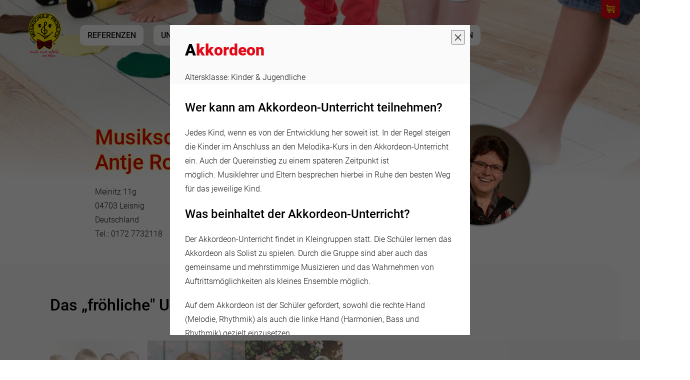

--- FILE ---
content_type: text/html; charset=UTF-8
request_url: https://www.musikschule-froehlich.com/rossburger?course=akkordeon
body_size: 12515
content:

<!DOCTYPE html>
<html lang="de">

<head>
    <meta charset="UTF-8">
    <meta name="SKYPE_TOOLBAR" content="SKYPE_TOOLBAR_PARSER_COMPATIBLE" />
    <meta name="viewport" content="width=device-width, initial-scale=1, maximum-scale=2">
    <meta http-equiv="X-UA-Compatible" content="ie=edge">
    


<script type="application/ld+json">
  {
    "@context": "https://schema.org",
    "@type": "WebSite",
    "name": "Antje Roßburger - Musikschule Fröhlich",
    "description": "Wir führen möglichst viele Menschen, möglichst lebenslang, fröhlich zur Musik.",
    "url": "https://www.musikschule-froehlich.com/rossburger"
  }
</script>


  <title>Antje Roßburger - Musikschule Fröhlich</title>
  <meta id="schema_name" itemprop="name" content="Antje Roßburger - Musikschule Fröhlich">


<meta name="description" content="Wir führen möglichst viele Menschen, möglichst lebenslang, fröhlich zur Musik.">
<meta id="schema_description" itemprop="description" content="Wir führen möglichst viele Menschen, möglichst lebenslang, fröhlich zur Musik.">


  <link rel="canonical" href="https://www.musikschule-froehlich.com/rossburger" />



      <link rel="alternate" hreflang="de" href="https://www.musikschule-froehlich.com/rossburger">
    <link rel="alternate" hreflang="x-default" href="https://www.musikschule-froehlich.com/rossburger">




<meta name="author" content="Musikschule Dieter Fröhlich e.K.">

<meta name="date" content="2026-01-30">


<meta property="og:title" content="Antje Roßburger">

<meta property="og:description" content="Wir führen möglichst viele Menschen, möglichst lebenslang, fröhlich zur Musik.">


<meta property="og:site_name" content="Musikschule Fröhlich">
<meta property="og:url" content="https://www.musikschule-froehlich.com/rossburger">

<meta property="og:type" content="website">




  <meta property="og:locale" content="de_DE">
        



<meta name="twitter:card" content="summary_large_image">

<meta name="twitter:title" content="Antje Roßburger">

<meta name="twitter:description" content="Wir führen möglichst viele Menschen, möglichst lebenslang, fröhlich zur Musik.">


    <link rel="icon" type="image/x-icon" href="https://www.musikschule-froehlich.com/assets/images/favicon.ico">
    <link rel="icon" type="image/png" href="https://www.musikschule-froehlich.com/assets/images/favicon-32x32.png">
    <link rel="icon" type="image/svg+xml" href="https://www.musikschule-froehlich.com/assets/images/logo.svg">
    <link href="https://www.musikschule-froehlich.com/assets/build/style.b8bf056b14cc8b666084.css" media="screen" rel="stylesheet">
    <!-- Matomo Tag Manager -->
    <script>
        var _mtm = window._mtm = window._mtm || [];
        _mtm.push({
            'mtm.startTime': (new Date().getTime()),
            'event': 'mtm.Start'
        });
        var d = document,
            g = d.createElement('script'),
            s = d.getElementsByTagName('script')[0];
        g.async = true;
        g.src = 'https://matomo.ms-frl.com/js/container_3mBnfemY.js';
        s.parentNode.insertBefore(g, s);
    </script>
    <!-- End Matomo Tag Manager -->
        <script type = 'application/ld+json'>
        {
            "@context": "http://www.schema.org",
            "@type": "Organization",
            "legalname": "Musikschule Fröhlich Antje Roßburger",
            "@id":"rossburger",
            "url": "https://www.musikschule-froehlich.com/rossburger",
            "image": [
                "/assets/images/logo.svg"
            ],
            "name": "Musikschule Fröhlich Antje Roßburger, Meinitz 11g,  04703 Leisnig - Deutschland",
            "description": "Adresse, Öffnungszeiten und Kontakt von Musikschule Fröhlich Antje Roßburger, Meinitz 11g,  04703 Leisnig - Deutschland",
            "brand": "Musikschule Fröhlich",
            "address": {
                "@type": "PostalAddress",
                "streetAddress": "Meinitz 11g",
                "addressLocality":  "Leisnig",
                "postalCode": "04703",
                "addressCountry": "DE",
                "telephone": "0172 7732118"
            },
            "ContactPoint": [
                {
                    "@type": "ContactPoint",
                    "telephone": "0172 7732118",
                    "contactType": "customer service",
                    "areaServed": "DE"
                }
            ],
            "priceRange" : "€€"
        }
    </script>
    </head>


<body class="page-partner ">

    <div id="mf-app" style="hyphens: initial;">

        <!-- Skip-Links VOR dem Header -->
                <div class="skip-links" role="navigation" aria-label="Schnellnavigation">
            
                            <a href="#mf-partner-header" class="skip-link">Partner-Übersicht</a>
                            <a href="#courses" class="skip-link">Unterrichtsangebot</a>
                            <a href="#partner-locations" class="skip-link">Unterrichtsstandorte</a>
                            <a href="#mf-footer" class="skip-link">Footer</a>
            
                    </div>
        
        <header class="uk-container uk-container-large">
            <div class="nav-container">
                
<div id="mf-preheader" class="uk-clearfix">
    <ul>
        <li>
                                                <a href="https://shop.musikschule-froehlich.de/?affiliateCode=190389" title="Link zu Musikschule Fröhlich - Shop" target="_blank">
                        <svg class="icon" fill="#ffed00" aria-hidden="true" xmlns="http://www.w3.org/2000/svg" width="16" height="16" viewBox="0 0 70.5 63">
                            <path d="m67,41.5H17.75v-2.43l45.23-5.99c2.42-.39,4.09-2.29,4.15-4.74v-14.93c0-2.49-2.01-4.49-4.5-4.5H17.75v-3.42c-.01-3.05-2.45-5.49-5.5-5.5H3.5C1.57,0,0,1.57,0,3.5s1.57,3.5,3.5,3.5h7.25v36c.01,3.05,2.45,5.49,5.5,5.5h50.75c1.93,0,3.5-1.57,3.5-3.5s-1.57-3.5-3.5-3.5Zm-29.56-10.08l-8.6,1.14V13.92h8.6v17.5Zm4-17.5h8.6v15.83l-8.6,1.14V13.92Zm20.69,14.23l-8.1,1.07v-15.3h8.1v14.23ZM24.85,13.92v19.17l-7.1.94V13.92h7.1Z" />
                            <path d="m26.67,49.17c-3.82,0-6.92,3.1-6.92,6.92s3.1,6.92,6.92,6.92,6.92-3.1,6.92-6.92-3.1-6.92-6.92-6.92Z" />
                            <path d="m60,49.17c-3.82,0-6.92,3.1-6.92,6.92s3.1,6.92,6.92,6.92,6.92-3.1,6.92-6.92-3.1-6.92-6.92-6.92Z" />
                        </svg>
                    </a>
                
                    </li>
                        <li class="uk-hidden@m">
            <a href="#mf-mobile-nav" title="Navigation anzeigen" uk-toggle="target: #mf-mobile-nav">
                <svg class="icon" fill="currentColor" aria-hidden="true">
                    <use xlink:href="/assets/images/bootstrap-icons.svg#list" />
                </svg>
            </a>
        </li>
    </ul>
</div>                <nav 
    id="mf-mainnav"
    class="uk-navbar-container uk-margin uk-navbar" 
    uk-navbar
    aria-label="Hauptnavigation"
>
    <div class="uk-navbar-left" style="align-items: center;">
        
        <div>
            <a id="mf-logo" class="uk-navbar-item" href="https://www.musikschule-froehlich.com/rossburger">
                <img
                    loading="lazy" 
                    src="https://www.musikschule-froehlich.com/assets/images/logo.svg" 
                    alt="Logo der Musikschule Fröhlich"
                />
            </a>
        </div>

        <ul class="uk-navbar-nav uk-visible@m">
                            <li >
                    <a href="https://www.musikschule-froehlich.com/rossburger/referenzen" class="uk-navbar-item" title="Link zu Referenzen" aria-label="Referenzen">
                        Referenzen                    </a>
                </li>
                            <li >
                    <a href="https://www.musikschule-froehlich.com/rossburger/unser-orchester" class="uk-navbar-item" title="Link zu Unser&#x20;Orchester" aria-label="Unser&#x20;Orchester">
                        Unser Orchester                    </a>
                </li>
                            <li >
                    <a href="https://www.musikschule-froehlich.com/rossburger/bilder" class="uk-navbar-item" title="Link zu Bilder" aria-label="Bilder">
                        Bilder                    </a>
                </li>
                            <li >
                    <a href="https://www.musikschule-froehlich.com/rossburger/datenschutzgesetz" class="uk-navbar-item" title="Link zu Datenschutzerkl&#xE4;rung&#x20;f&#xFC;r&#x20;den&#x20;Verein" aria-label="Datenschutzerkl&#xE4;rung&#x20;f&#xFC;r&#x20;den&#x20;Verein">
                        Datenschutzerklärung für den Verein                    </a>
                </li>
                    
            
        </ul>
    </div>
</nav>

<div id="mf-mobile-nav" 
     class="uk-offcanvas"
     uk-offcanvas="mode: push; overlay: true; flip:true;"
>
    <div class="uk-offcanvas-bar">

        <button class="uk-offcanvas-close" type="button" uk-close></button>

        <ul class="uk-nav uk-nav-primary uk-nav-left uk-margin-auto-vertical">
                                        <li >
                    <a href="https://www.musikschule-froehlich.com/rossburger/referenzen" title="Link zu Referenzen" aria-label="Referenzen">
                        Referenzen                    </a>
                </li>
                            <li >
                    <a href="https://www.musikschule-froehlich.com/rossburger/unser-orchester" title="Link zu Unser&#x20;Orchester" aria-label="Unser&#x20;Orchester">
                        Unser Orchester                    </a>
                </li>
                            <li >
                    <a href="https://www.musikschule-froehlich.com/rossburger/bilder" title="Link zu Bilder" aria-label="Bilder">
                        Bilder                    </a>
                </li>
                            <li >
                    <a href="https://www.musikschule-froehlich.com/rossburger/datenschutzgesetz" title="Link zu Datenschutzerkl&#xE4;rung&#x20;f&#xFC;r&#x20;den&#x20;Verein" aria-label="Datenschutzerkl&#xE4;rung&#x20;f&#xFC;r&#x20;den&#x20;Verein">
                        Datenschutzerklärung für den Verein                    </a>
                </li>
                        <li class="uk-nav-divider"></li>
                            <li >
                    <a href="/rossburger/kontakt" title="Link zu Kontakt" aria-label="Kontakt">
                        Kontakt                    </a>
                </li>
                            <li >
                    <a href="/rossburger/impressum" title="Link zu Impressum" aria-label="Impressum">
                        Impressum                    </a>
                </li>
                            <li >
                    <a href="/rossburger/datenschutz" title="Link zu Datenschutz" aria-label="Datenschutz">
                        Datenschutz                    </a>
                </li>
                            <li >
                    <a href="/rossburger/barrierefreiheit" title="Link zu Barrierefreiheit" aria-label="Barrierefreiheit">
                        Barrierefreiheit                    </a>
                </li>
                                        <li class="uk-nav-divider"></li>
                <li style="font-size: 1rem;">
                    <a href="https://www.musikschule-froehlich.com" title="Link zur Musikschule Fröhlich" aria-label="Franchise-Partner der Musikschule Fröhlich">
                        Franchise-Partner<br/>der Musikschule Fröhlich                    </a>
                </li>
                    </ul>

    </div>
</div>            </div>

            
<div class="mf-header-image" >
            <img style="z-index:-1;" src="/assets/images/header/header_4.jpg" alt="MF-Webseiten Banner" />
    </div>

                            <div class="uk-container uk-container-small" id="mf-partner-header">
                    <div class="uk-grid uk-flex" uk-grid>
                        <div class="uk-width-expand uk-flex-last uk-flex-first@s">
                            <h2 class="uk-h1 uk-text-primary"><span>Musikschule Fröhlich <br/>Antje Roßburger</span></h2>
                            <p>
                                                                Meinitz 11g<br />
                                04703 Leisnig<br/>Deutschland<br/>                                Tel.: 0172 7732118                            </p>
                        </div>
                        <div class="uk-width-medium@s">
                                                            <div class="mf-avatar">
                                    <img loading="lazy" src="https://www.musikschule-froehlich.com/media/pages/partners/rossburger/75046103b4-1769735332/portrait-200x200-crop-top.jpg" alt="Musikschule Fröhlich <br/>Antje Roßburger" />
                                </div>
                                                    </div>
                    </div>
                </div>
                    </header>

        
<pffx-cookie-box id="pffx-cookie-box"
    version="1"
    show="true"
    groups="&#x5B;&#x7B;&quot;name&quot;&#x3A;&quot;Notwendig&quot;,&quot;id&quot;&#x3A;&quot;notwendig&quot;,&quot;description&quot;&#x3A;&quot;&lt;p&gt;Notwendige&#x20;Cookies&#x20;helfen&#x20;dabei,&#x20;eine&#x20;Webseite&#x20;nutzbar&#x20;zu&#x20;machen,&#x20;indem&#x20;sie&#x20;Grundfunktionen&#x20;wie&#x20;Seitennavigation&#x20;und&#x20;Zugriff&#x20;auf&#x20;sichere&#x20;Bereiche&#x20;der&#x20;Webseite&#x20;erm&#x5C;u00f6glichen.&#x20;Die&#x20;Webseite&#x20;kann&#x20;ohne&#x20;diese&#x20;Cookies&#x20;nicht&#x20;richtig&#x20;funktionieren.&lt;&#x5C;&#x2F;p&gt;&quot;,&quot;required&quot;&#x3A;&quot;false&quot;,&quot;cookies&quot;&#x3A;&#x5B;&#x7B;&quot;name&quot;&#x3A;&quot;Consent&quot;,&quot;description&quot;&#x3A;&quot;&lt;p&gt;Speichert&#x20;die&#x20;Einstellungen&#x20;der&#x20;Besucher,&#x20;die&#x20;in&#x20;der&#x20;Cookie&#x20;Box&#x20;ausgew&#x5C;u00e4hlt&#x20;wurden.&lt;&#x5C;&#x2F;p&gt;&quot;,&quot;provider&quot;&#x3A;&quot;https&#x3A;&#x5C;&#x2F;&#x5C;&#x2F;www.musikschule-froehlich.com&quot;,&quot;hosts&quot;&#x3A;&quot;https&#x3A;&#x5C;&#x2F;&#x5C;&#x2F;www.musikschule-froehlich.de,&#x20;https&#x3A;&#x5C;&#x2F;&#x5C;&#x2F;www.musikschule-froehlich.com,&#x20;https&#x3A;&#x5C;&#x2F;&#x5C;&#x2F;www.musikschule-froehlich.at,&#x20;https&#x3A;&#x5C;&#x2F;&#x5C;&#x2F;www.musikstudio-froehlich.de&quot;,&quot;names&quot;&#x3A;&quot;pffx-consent&quot;,&quot;lifetime&quot;&#x3A;&quot;Ende&#x20;der&#x20;Browsersitzung&quot;,&quot;privacyUrl&quot;&#x3A;&quot;https&#x3A;&#x5C;&#x2F;&#x5C;&#x2F;www.musikschule-froehlich.com&#x5C;&#x2F;datenschutz&quot;,&quot;id&quot;&#x3A;&quot;consent&quot;&#x7D;&#x5D;&#x7D;,&#x7B;&quot;name&quot;&#x3A;&quot;Externe&#x20;Medien&quot;,&quot;id&quot;&#x3A;&quot;externe-medien&quot;,&quot;description&quot;&#x3A;&quot;&lt;p&gt;Inhalte&#x20;von&#x20;Videoplattformen&#x20;und&#x20;Social&#x20;Media&#x20;Plattformen&#x20;werden&#x20;standardm&#x5C;u00e4&#x5C;u00dfig&#x20;blockiert.&#x20;Wenn&#x20;Cookies&#x20;von&#x20;externen&#x20;Medien&#x20;akzeptiert&#x20;werden,&#x20;bedarf&#x20;der&#x20;Zugriff&#x20;auf&#x20;diese&#x20;Inhalte&#x20;keiner&#x20;manuellen&#x20;Zustimmung&#x20;mehr.&lt;&#x5C;&#x2F;p&gt;&quot;,&quot;required&quot;&#x3A;&quot;true&quot;,&quot;cookies&quot;&#x3A;&#x5B;&#x7B;&quot;name&quot;&#x3A;&quot;YouTube&quot;,&quot;description&quot;&#x3A;&quot;&lt;p&gt;Wird&#x20;verwendet,&#x20;um&#x20;YouTube-Inhalte&#x20;zu&#x20;entsperren.&lt;&#x5C;&#x2F;p&gt;&quot;,&quot;provider&quot;&#x3A;&quot;Google&#x20;Ireland&#x20;Limited,&#x20;Gordon&#x20;House,&#x20;Barrow&#x20;Street,&#x20;Dublin&#x20;4,&#x20;Ireland&quot;,&quot;hosts&quot;&#x3A;&quot;google.com&quot;,&quot;names&quot;&#x3A;&quot;NID&quot;,&quot;lifetime&quot;&#x3A;&quot;6&#x20;Monate&quot;,&quot;privacyUrl&quot;&#x3A;&quot;https&#x3A;&#x5C;&#x2F;&#x5C;&#x2F;policies.google.com&#x5C;&#x2F;privacy&quot;,&quot;id&quot;&#x3A;&quot;youtube&quot;&#x7D;,&#x7B;&quot;name&quot;&#x3A;&quot;Adobe&#x20;InDesign&quot;,&quot;description&quot;&#x3A;&quot;&lt;p&gt;Wird&#x20;verwendet,&#x20;um&#x20;Adobe-Inhalte&#x20;zu&#x20;entsperren.&lt;&#x5C;&#x2F;p&gt;&quot;,&quot;provider&quot;&#x3A;&quot;Adobe&#x20;Systems&#x20;Software&#x20;Ireland&#x20;Limited&quot;,&quot;hosts&quot;&#x3A;&quot;indd.adobe.com&quot;,&quot;names&quot;&#x3A;&quot;NID&quot;,&quot;lifetime&quot;&#x3A;&quot;6&#x20;Monate&quot;,&quot;privacyUrl&quot;&#x3A;&quot;https&#x3A;&#x5C;&#x2F;&#x5C;&#x2F;www.adobe.com&#x5C;&#x2F;de&#x5C;&#x2F;privacy.html&quot;,&quot;id&quot;&#x3A;&quot;adobeindd&quot;&#x7D;&#x5D;&#x7D;,&#x7B;&quot;name&quot;&#x3A;&quot;Marketing&quot;,&quot;id&quot;&#x3A;&quot;marketing&quot;,&quot;description&quot;&#x3A;&quot;&lt;p&gt;Marketing&#x20;Cookies&#x20;werden&#x20;von&#x20;Drittanbietern&#x20;oder&#x20;Publishern&#x20;verwendet,&#x20;um&#x20;personalisierte&#x20;Werbung&#x20;anzuzeigen.&#x20;Sie&#x20;tun&#x20;dies,&#x20;indem&#x20;sie&#x20;Besucher&#x20;&#x5C;u00fcber&#x20;Websites&#x20;hinweg&#x20;verfolgen.&lt;&#x5C;&#x2F;p&gt;&quot;,&quot;required&quot;&#x3A;&quot;true&quot;,&quot;cookies&quot;&#x3A;&#x5B;&#x5D;&#x7D;,&#x7B;&quot;name&quot;&#x3A;&quot;Statistiken&quot;,&quot;id&quot;&#x3A;&quot;statistics&quot;,&quot;description&quot;&#x3A;&quot;&lt;p&gt;Statistik&#x20;Cookies&#x20;erfassen&#x20;Informationen&#x20;anonym.&#x20;Diese&#x20;Informationen&#x20;helfen&#x20;uns&#x20;zu&#x20;verstehen,&#x20;wie&#x20;unsere&#x20;Besucher&#x20;unsere&#x20;Website&#x20;nutzen.&lt;&#x5C;&#x2F;p&gt;&quot;,&quot;required&quot;&#x3A;&quot;true&quot;,&quot;cookies&quot;&#x3A;&#x5B;&#x5D;&#x7D;,&#x7B;&quot;name&quot;&#x3A;&quot;Interne&#x20;Statistik&quot;,&quot;id&quot;&#x3A;&quot;is&quot;,&quot;description&quot;&#x3A;&quot;&lt;p&gt;Interne&#x20;Statistik&#x20;erfassen&#x20;Informationen&#x20;anonym.&#x20;Diese&#x20;Informationen&#x20;helfen&#x20;uns&#x20;zu&#x20;verstehen,&#x20;wie&#x20;unsere&#x20;Besucher&#x20;unsere&#x20;Website&#x20;nutzen.&lt;&#x5C;&#x2F;p&gt;&quot;,&quot;required&quot;&#x3A;&quot;false&quot;,&quot;cookies&quot;&#x3A;&#x5B;&#x7B;&quot;name&quot;&#x3A;&quot;Matomo&quot;,&quot;description&quot;&#x3A;&quot;&lt;p&gt;Matomo&#x20;f&#x5C;u00fcr&#x20;Website-Analysen.&#x20;Erzeugt&#x20;statistische&#x20;Daten&#x20;dar&#x5C;u00fcber,&#x20;wie&#x20;der&#x20;Besucher&#x20;die&#x20;Website&#x20;nutzt.&lt;&#x5C;&#x2F;p&gt;&quot;,&quot;provider&quot;&#x3A;&quot;Musikschule&#x20;Fr&#x5C;u00f6hlich&quot;,&quot;hosts&quot;&#x3A;&quot;&quot;,&quot;names&quot;&#x3A;&quot;_pk_&#x2A;.&#x2A;&quot;,&quot;lifetime&quot;&#x3A;&quot;13&#x20;Monate&quot;,&quot;privacyUrl&quot;&#x3A;&quot;https&#x3A;&#x5C;&#x2F;&#x5C;&#x2F;www.musikschule-froehlich.com&#x5C;&#x2F;datenschutz&#x5C;&#x2F;&quot;,&quot;id&quot;&#x3A;&quot;matomo&quot;&#x7D;&#x5D;&#x7D;&#x5D;"
    cookie="&#x7B;&quot;version&quot;&#x3A;0,&quot;consents&quot;&#x3A;&#x5B;&#x5D;&#x7D;"
    cookie-labels="&#x7B;&quot;consent&quot;&#x3A;&#x7B;&quot;name&quot;&#x3A;&quot;Consent&quot;,&quot;privacyUrl&quot;&#x3A;&quot;https&#x3A;&#x5C;&#x2F;&#x5C;&#x2F;www.musikschule-froehlich.com&#x5C;&#x2F;datenschutz&quot;&#x7D;,&quot;matomo&quot;&#x3A;&#x7B;&quot;name&quot;&#x3A;&quot;Matomo&quot;,&quot;privacyUrl&quot;&#x3A;&quot;https&#x3A;&#x5C;&#x2F;&#x5C;&#x2F;www.musikschule-froehlich.com&#x5C;&#x2F;datenschutz&#x5C;&#x2F;&quot;&#x7D;,&quot;youtube&quot;&#x3A;&#x7B;&quot;name&quot;&#x3A;&quot;YouTube&quot;,&quot;privacyUrl&quot;&#x3A;&quot;https&#x3A;&#x5C;&#x2F;&#x5C;&#x2F;policies.google.com&#x5C;&#x2F;privacy&quot;&#x7D;,&quot;adobeindd&quot;&#x3A;&#x7B;&quot;name&quot;&#x3A;&quot;Adobe&#x20;InDesign&quot;,&quot;privacyUrl&quot;&#x3A;&quot;https&#x3A;&#x5C;&#x2F;&#x5C;&#x2F;www.adobe.com&#x5C;&#x2F;de&#x5C;&#x2F;privacy.html&quot;&#x7D;&#x7D;"
    intro-texts="&lt;p&gt;Wir&#x20;verwenden&#x20;Cookies&#x20;und&#x20;andere&#x20;Technologien&#x20;auf&#x20;unserer&#x20;Website.&#x20;Einige&#x20;von&#x20;ihnen&#x20;sind&#x20;essenziell,&#x20;w&#xE4;hrend&#x20;andere&#x20;uns&#x20;helfen,&#x20;diese&#x20;Website&#x20;und&#x20;Ihre&#x20;Erfahrung&#x20;zu&#x20;verbessern.&lt;&#x2F;p&gt;&lt;p&gt;Personenbezogene&#x20;Daten&#x20;k&#xF6;nnen&#x20;verarbeitet&#x20;werden&#x20;&#x28;z.&#x20;B.&#x20;IP-Adressen&#x29;,&#x20;z.&#x20;B.&#x20;f&#xFC;r&#x20;personalisierte&#x20;Anzeigen&#x20;und&#x20;Inhalte&#x20;oder&#x20;Anzeigen-&#x20;und&#x20;Inhaltsmessung.&lt;&#x2F;p&gt;&lt;p&gt;Weitere&#x20;Informationen&#x20;&#xFC;ber&#x20;die&#x20;Verwendung&#x20;Ihrer&#x20;Daten&#x20;finden&#x20;Sie&#x20;in&#x20;unserer&#x20;&#x20;&lt;a&#x20;href&#x3D;&quot;&#x23;privacyPageURL&quot;&gt;Datenschutzerkl&#xE4;rung&lt;&#x2F;a&gt;.&lt;&#x2F;p&gt;&lt;p&gt;Es&#x20;besteht&#x20;keine&#x20;Verpflichtung,&#x20;der&#x20;Verarbeitung&#x20;Ihrer&#x20;Daten&#x20;zuzustimmen,&#x20;um&#x20;dieses&#x20;Angebot&#x20;nutzen&#x20;zu&#x20;k&#xF6;nnen.&lt;&#x2F;p&gt;&lt;p&gt;Sie&#x20;k&#xF6;nnen&#x20;Ihre&#x20;Auswahl&#x20;jederzeit&#x20;unter&#x20;&lt;a&#x20;href&#x3D;&quot;&#x23;&quot;&gt;Einstellungen&lt;&#x2F;a&gt;&#x20;widerrufen&#x20;oder&#x20;anpassen.&lt;&#x2F;p&gt;"
    switch-texts="&#x7B;&quot;intro&quot;&#x3A;&quot;Zustimmung&quot;,&quot;about&quot;&#x3A;&quot;&#x5C;u00dcber&#x20;Cookies&quot;,&quot;customize&quot;&#x3A;&quot;Anpassen&quot;&#x7D;"
    about-text="&lt;p&gt;Cookies&#x20;sind&#x20;kleine&#x20;Textdateien,&#x20;die&#x20;von&#x20;Webseiten&#x20;verwendet&#x20;werden,&#x20;um&#x20;die&#x20;Benutzererfahrung&#x20;effizienter&#x20;zu&#x20;gestalten.&lt;&#x2F;p&gt;&#x0A;&lt;p&gt;Laut&#x20;Gesetz&#x20;k&#xF6;nnen&#x20;wir&#x20;Cookies&#x20;auf&#x20;Ihrem&#x20;Ger&#xE4;t&#x20;speichern,&#x20;wenn&#x20;diese&#x20;f&#xFC;r&#x20;den&#x20;Betrieb&#x20;dieser&#x20;Seite&#x20;unbedingt&#x20;notwendig&#x20;sind.&#x20;F&#xFC;r&#x20;alle&#x20;anderen&#x20;Cookie-Typen&#x20;ben&#xF6;tigen&#x20;wir&#x20;Ihre&#x20;Erlaubnis.&#x20;Dies&#x20;bedeutet,&#x20;dass&#x20;als&#x20;notwendig&#x20;kategorisierte&#x20;Cookies&#x20;auf&#x20;der&#x20;Grundlage&#x20;von&#x20;Art.&#x20;6&#x20;Abs.&#x20;1&#x20;lit.&#x20;f&#x20;DSGVO&#x20;verarbeitet&#x20;werden.&#x20;Alle&#x20;anderen&#x20;nicht&#x20;notwendigen&#x20;Cookies,&#x20;d.&#x20;h.&#x20;diejenigen&#x20;aus&#x20;den&#x20;Kategorien&#x20;Pr&#xE4;ferenzen&#x20;und&#x20;Marketing,&#x20;werden&#x20;auf&#x20;der&#x20;Grundlage&#x20;von&#x20;Art.&#x20;6&#x20;Abs.&#x20;1&#x20;lit.&#x20;a&#x20;&#x20;DSGVO&#x20;verarbeitet.&lt;&#x2F;p&gt;&#x0A;&lt;p&gt;Diese&#x20;Seite&#x20;verwendet&#x20;unterschiedliche&#x20;Cookie-Typen.&#x20;Einige&#x20;Cookies&#x20;werden&#x20;von&#x20;Drittparteien&#x20;platziert,&#x20;die&#x20;auf&#x20;unseren&#x20;Seiten&#x20;erscheinen.&lt;&#x2F;p&gt;&#x0A;&lt;p&gt;Sie&#x20;k&#xF6;nnen&#x20;Ihre&#x20;Einwilligung&#x20;jederzeit&#x20;von&#x20;der&#x20;Cookie-Erkl&#xE4;rung&#x20;auf&#x20;unserer&#x20;Website&#x20;&#xE4;ndern&#x20;oder&#x20;&lt;a&#x20;href&#x3D;&quot;&#x23;openCookieBox&quot;&gt;widerrufen&lt;&#x2F;a&gt;.&lt;&#x2F;p&gt;&#x0A;&lt;p&gt;Erfahren&#x20;Sie&#x20;in&#x20;unserer&#x20;&lt;a&#x20;href&#x3D;&quot;&#x23;privacyPageURL&quot;&gt;Datenschutzrichtlinie&lt;&#x2F;a&gt;&#x20;mehr&#x20;dar&#xFC;ber,&#x20;wer&#x20;wir&#x20;sind,&#x20;wie&#x20;Sie&#x20;uns&#x20;kontaktieren&#x20;k&#xF6;nnen&#x20;und&#x20;wie&#x20;wir&#x20;personenbezogene&#x20;Daten&#x20;verarbeiten.&lt;&#x2F;p&gt;"
    button-texts="&#x7B;&quot;required-only&quot;&#x3A;&quot;Nur&#x20;notwendige&quot;,&quot;customize&quot;&#x3A;&quot;Anpassen&quot;,&quot;save-all&quot;&#x3A;&quot;Alle&#x20;zulassen&quot;,&quot;save-custom&quot;&#x3A;&quot;Auswahl&#x20;speichern&quot;&#x7D;"
    content-blocking="&#x7B;&quot;youtube&quot;&#x3A;&#x5B;&quot;youtube.com&quot;,&quot;youtu.be&quot;,&quot;youtube-ncookies.com&quot;,&quot;youtube.&quot;&#x5D;,&quot;adobeindd&quot;&#x3A;&#x5B;&quot;indd.adobe.com&quot;&#x5D;&#x7D;"
    script-blocking="&#x7B;&quot;matomo&quot;&#x3A;&#x7B;&quot;optin&quot;&#x3A;&quot;&lt;&#x21;--&#x20;Matomo&#x20;Tag&#x20;Manager&#x20;--&gt;&#x5C;n&lt;script&gt;&#x5C;nvar&#x20;_mtm&#x20;&#x3D;&#x20;window._mtm&#x20;&#x3D;&#x20;window._mtm&#x20;&#x7C;&#x7C;&#x20;&#x5B;&#x5D;&#x3B;&#x5C;n_mtm.push&#x28;&#x7B;&#x27;mtm.startTime&#x27;&#x3A;&#x20;&#x28;new&#x20;Date&#x28;&#x29;.getTime&#x28;&#x29;&#x29;,&#x20;&#x27;event&#x27;&#x3A;&#x20;&#x27;mtm.Start&#x27;&#x7D;&#x29;&#x3B;&#x5C;nvar&#x20;d&#x3D;document,&#x20;g&#x3D;d.createElement&#x28;&#x27;script&#x27;&#x29;,&#x20;s&#x3D;d.getElementsByTagName&#x28;&#x27;script&#x27;&#x29;&#x5B;0&#x5D;&#x3B;&#x5C;ng.async&#x3D;true&#x3B;&#x20;g.src&#x3D;&#x27;https&#x3A;&#x5C;&#x2F;&#x5C;&#x2F;matomo.ms-frl.com&#x5C;&#x2F;js&#x5C;&#x2F;container_3mBnfemY.js&#x27;&#x3B;&#x20;s.parentNode.insertBefore&#x28;g,s&#x29;&#x3B;&#x5C;n&lt;&#x5C;&#x2F;script&gt;&#x5C;n&lt;&#x21;--&#x20;End&#x20;Matomo&#x20;Tag&#x20;Manager&#x20;--&gt;&quot;,&quot;optout&quot;&#x3A;&quot;&quot;&#x7D;&#x7D;"
></pffx-cookie-box>
        <main class="uk-container uk-container-large" id="mf-main">

<section class="teaser-container right" id="courses">
    <div class="uk-container">
        <div class="content-container"><h2>Das „fröhliche" Unterrichtsangebot umfasst:</h2><!--<p>gehirn- und altersgerechten Klein-Gruppen-Unterricht in Musikalischer Früherziehung für</p><ul><li><p>Babys (Baby <strong>MusiKids</strong>),</p></li><li><p>Kleinkinder (<strong>MusiKids</strong>) und</p></li><li><p>Kindergarten-Kinder (<strong>MusiKunde</strong>)</p></li><li><p>Instrumental-Unterricht mit Einstiegsmöglichkeit ab Schulbeginn (Melodika + Akkordeon)</p></li><li><p>das gemeinsame fortgeschrittene Musizieren in Orchestern, in denen viele Schülerinnen und Schüler, bis ins Erwachsenenalter hinein, mitspielen.</p></li></ul><p>Neben dem aktiven Musizieren spielt auch die aktive Förderung des Sprachverständnisses und der Sprachentwicklung eine wichtige Rolle.</p><ul><li><p>Das Kind lernt, konzentriert zuzuhören. Es verbindet Bilder und Bewegungen mit Wörtern.&nbsp;</p></li><li><p>Es verbessert seinen Wortschatz, das Sprachverständnis und die Aussprache.</p></li><li><p>Die Sprechfreude wird durch die Lehrkraft und den Kontakt zu den anderen Kindern gefördert und die Erzählfähigkeit gesteigert.</p></li><li><p>Durch das gemeinsame Musizieren und Sprechverse werden Rhythmus und Betonung geschult.</p></li><li><p>Das stärkt nachgewiesen die Fähigkeiten für den späteren Schriftspracherwerb.</p></li></ul>--></div>
        <!--<div class="course-slider-nav uk-clearfix">
            <a class="uk-align-left uk-margin-remove" href="#" @click.prevent="itemSlide('prev')">
                <svg class="icon" fill="currentColor" aria-hidden="true">
                    <use xlink:href="/assets/images/bootstrap-icons.svg#chevron-left"/>
                </svg>
            </a>
            <a class="uk-align-right uk-margin-remove" href="#" @click.prevent="itemSlide('next')">
                <svg class="icon" fill="currentColor" aria-hidden="true">
                    <use xlink:href="/assets/images/bootstrap-icons.svg#chevron-right"/>
                </svg>
            </a>
        </div>-->

        <div id="course-slider" ref="course-slider">
            
            <div class="uk-slider" 
                 uk-slider="draggable: true;" 
                 style="background-color: #f7f7f7;"
                 role="region" 
                 aria-label="Kursauswahl - Das fröhliche Unterrichtsangebot"
                 aria-roledescription="slider">

                <div class="uk-hidden slide-nav">
                    <a href="#" id="slide-prev" uk-slider-item="previous" aria-label="Vorheriger Kurs" title="Vorheriger Kurs">‹</a>
                    <a href="#" id="slide-next" uk-slider-item="next" aria-label="Nächster Kurs" title="Nächster Kurs">›</a>
                </div>

                <ul class="uk-slider-items uk-child-width-1-3@s uk-child-width-1-4@m" 
                    id="course-switcher"
                    uk-switcher="connect: #course-switcher; swiping: false;"
                    aria-label="Verfügbare Kurse"
                >
                                            <li ref="course-title-0" class="course-selected">
                            <a href="#" class="course-title" @click="showCourse('course-title-0')" title="Melodika">
                                <span>Melodika<small>ab 6 Jahren</small></span>
                            </a>
                            <div class="overlay"></div>
                                                            <img
                                    alt="" 
                                    src="https://www.musikschule-froehlich.com/media/pages/angebote/melodika/6b4cf1fc74-1672324621/melodika-klein-195x.jpg" 
                                    width="195"
                                    height="195"
                                />
                                                    </li>
                                            <li ref="course-title-1">
                            <a href="#" class="course-title" @click="showCourse('course-title-1')" title="Akkordeon">
                                <span>Akkordeon<small>Kinder & Jugendliche</small></span>
                            </a>
                            <div class="overlay"></div>
                                                            <img
                                    alt="" 
                                    src="https://www.musikschule-froehlich.com/media/pages/angebote/akkordeon/bde4fecbc2-1672324621/akkordeon-klein-195x.jpg" 
                                    width="195"
                                    height="195"
                                />
                                                    </li>
                                            <li ref="course-title-2">
                            <a href="#" class="course-title" @click="showCourse('course-title-2')" title="Akkordeon">
                                <span>Akkordeon<small>Erwachsene</small></span>
                            </a>
                            <div class="overlay"></div>
                                                            <img
                                    alt="" 
                                    src="https://www.musikschule-froehlich.com/media/pages/angebote/akkordeon-erwachsene/e8df506899-1672324621/6729542801984821848-195x.jpg" 
                                    width="195"
                                    height="195"
                                />
                                                    </li>
                                    </ul>
            </div>
        </div>
    </div>
</section>

<section class="uk-container" role="region" aria-label="Kursdetails - Das fröhliche Unterrichtsangebot">
    <div class="course-contents uk-switcher" id="course-switcher" aria-label="Details zum ausgewählten Kurs">
                    <div class="uk-active">
                <div class="uk-grid" uk-grid>
                    <div class="uk-width-1-2@m">
                        <ul class="uk-list check-list">
                                                            <li>
                                    <svg class="icon" fill="currentColor" aria-hidden="true">
                                        <use xlink:href="/assets/images/bootstrap-icons.svg#check-circle-fill"/>
                                    </svg>
                                    <span>ab 1. Schulklasse</span>    
                                </li>
                                                            <li>
                                    <svg class="icon" fill="currentColor" aria-hidden="true">
                                        <use xlink:href="/assets/images/bootstrap-icons.svg#check-circle-fill"/>
                                    </svg>
                                    <span>Einsteigerkurs für den Instrumentalunterricht</span>    
                                </li>
                                                            <li>
                                    <svg class="icon" fill="currentColor" aria-hidden="true">
                                        <use xlink:href="/assets/images/bootstrap-icons.svg#check-circle-fill"/>
                                    </svg>
                                    <span>Musizieren in der Kleingruppe</span>    
                                </li>
                                                            <li>
                                    <svg class="icon" fill="currentColor" aria-hidden="true">
                                        <use xlink:href="/assets/images/bootstrap-icons.svg#check-circle-fill"/>
                                    </svg>
                                    <span>Kennenlernen der Piano-Tastatur</span>    
                                </li>
                                                            <li>
                                    <svg class="icon" fill="currentColor" aria-hidden="true">
                                        <use xlink:href="/assets/images/bootstrap-icons.svg#check-circle-fill"/>
                                    </svg>
                                    <span>Singen</span>    
                                </li>
                                                            <li>
                                    <svg class="icon" fill="currentColor" aria-hidden="true">
                                        <use xlink:href="/assets/images/bootstrap-icons.svg#check-circle-fill"/>
                                    </svg>
                                    <span>Aktives Musizieren und Sprach-Bildung auf verschiedenen Lern-Ebenen</span>    
                                </li>
                                                            <li>
                                    <svg class="icon" fill="currentColor" aria-hidden="true">
                                        <use xlink:href="/assets/images/bootstrap-icons.svg#check-circle-fill"/>
                                    </svg>
                                    <span>Förderung zahlreicher Softskills</span>    
                                </li>
                                                            <li>
                                    <svg class="icon" fill="currentColor" aria-hidden="true">
                                        <use xlink:href="/assets/images/bootstrap-icons.svg#check-circle-fill"/>
                                    </svg>
                                    <span>interaktives Unterrichtsmaterial mit BOOKii-Trainings-Stift</span>    
                                </li>
                                                    </ul>
                    </div>
                    <div class="uk-width-expand">
                        <h3>Melodika</h3>
                                                    <div class="block block-type-text" id="block-a59ffbeb-75e6-447e-9238-c863be2e78ef">
                                <p>Die Kinder lernen in ca. einem Jahr u. a. etwa 20 Lieder und dabei den Aufbau der Tastatur kennen und darüber hinaus musikalische Grundlagen, wie Notenlesen, Rhythmusgefühl, Dur-Tonleitern, mehrstimmiges Spiel in der Gruppe.</p>                            </div>
                                                <a class="uk-button uk-button-default" href="#" uk-toggle="target: #modal-melodika" aria-label="Mehr Details zu Melodika">Mehr Details</a>
                    </div>
                </div>
                <div id="modal-melodika" class="uk-flex-top" uk-modal>
                    <div class="uk-modal-dialog uk-margin-auto-vertical">
                        <button class="uk-modal-close-default" type="button" uk-close aria-label="Modal schließen"></button>
                        <div class="uk-modal-header">
                            <h3 class="uk-modal-title uk-margin-remove-bottom">
                                <p><span style="font-weight: bold;">M<span style="color: #e30a17; font-weight: bold;">elodika</span></span></p>                            </h3>
                            <span class="uk-modal-subtitle">Altersklasse: ab 6 Jahren</span>
                        </div>

                        <div class="uk-modal-body" uk-overflow-auto>
                                                            <div class="block block-type-heading" id="block-77698dfb-387b-43d4-9930-302f4bf6ab0b">
                                    <h3    class="uk-heading-none uk-text-left"
    id="77698dfb-387b-43d4-9930-302f4bf6ab0b"
>
    Wer kann am Melodika-Unterricht teilnehmen?</h3>                                </div>
                                                            <div class="block block-type-text" id="block-d5cf817a-6e57-437b-9737-75f13fcaaae2">
                                    <p>Kinder ab ca. 6 Jahren</p>                                </div>
                                                            <div class="block block-type-heading" id="block-0f69d26e-e1ad-4b2b-b271-0becf9039173">
                                    <h3    class="uk-heading-none uk-text-left"
    id="0f69d26e-e1ad-4b2b-b271-0becf9039173"
>
    Was beinhaltet der Melodika-Unterricht?</h3>                                </div>
                                                            <div class="block block-type-text" id="block-7b2fd39d-1052-4f0c-8f98-3d54c62862bf">
                                    <p>Die Kinder lernen in ca. einem Jahr u. a. etwa 20 Lieder und dabei den Aufbau der Tastatur kennen und darüber hinaus musikalische Grundlagen, wie Notenlesen, Rhythmusgefühl, Dur-Tonleitern, mehrstimmiges Spiel in der Gruppe.<br><br>Durch die einfache Tonerzeugung durch den Atem, bekommen die Kinder ein Gefühl für Phrasen, Akzente und Tongestaltung.<br><br>Bald spielen die Kinder bei kleinen Auftritten gemeinsam vor und machen so erste Konzerterfahrungen vor Publikum (Erfolgserlebnis und Motivation).</p>                                </div>
                                                            <div class="block block-type-heading" id="block-0c957cea-9e4d-49af-af5e-886c98190698">
                                    <h3    class="uk-heading-none uk-text-left"
    id="0c957cea-9e4d-49af-af5e-886c98190698"
>
    Wie lang&nbsp;dauert eine Unterrichts-Einheit?</h3>                                </div>
                                                            <div class="block block-type-text" id="block-381d3709-ebe8-437b-8858-b42bbc84cfc4">
                                    <p>45 Minuten</p>                                </div>
                                                            <div class="block block-type-heading" id="block-ee0675e0-be51-4e34-9167-64f421ce0f7b">
                                    <h3    class="uk-heading-none uk-text-left"
    id="ee0675e0-be51-4e34-9167-64f421ce0f7b"
>
    Die hochwertigen Unterrichtsunterlagen für die Kinder enthalten:</h3>                                </div>
                                                            <div class="block block-type-text" id="block-14df1d66-2344-4068-adad-8e76ba05f8e3">
                                    <p><em>moderne Kinderlieder und Volkslieder, zahlreiche Illustrationen und humorvolle, kindgerechte Zeichnungen, die den Kindern helfen, die theoretischen Grundlagen schnell und einfach zu lernen. Das Unterrichtsmaterial ist </em><strong><em>interaktiv</em></strong><em> und kann mit dem </em><strong><em>Trainings-Stift</em></strong><em> zum Sprechen, Singen oder Klingen gebracht werden.</em></p><p>Nach dem Melodika-Anfängerkurs (ca. ein Jahr) entscheiden die Kinder mit den Eltern, wie die "musikalische Karriere" weitergehen soll.</p>                                </div>
                                                    </div>
<!--                        <div class="uk-modal-footer">
                            <button class="uk-button uk-button-default" type="button">zum Online-Unterricht</button>
                            <button class="uk-button uk-button-primary" type="button">Standort finden</button>
                        </div> -->
                    </div>
                </div>
            </div>
            
                    <div class="">
                <div class="uk-grid" uk-grid>
                    <div class="uk-width-1-2@m">
                        <ul class="uk-list check-list">
                                                            <li>
                                    <svg class="icon" fill="currentColor" aria-hidden="true">
                                        <use xlink:href="/assets/images/bootstrap-icons.svg#check-circle-fill"/>
                                    </svg>
                                    <span>im Anschluss an den Melodika-Unterricht</span>    
                                </li>
                                                            <li>
                                    <svg class="icon" fill="currentColor" aria-hidden="true">
                                        <use xlink:href="/assets/images/bootstrap-icons.svg#check-circle-fill"/>
                                    </svg>
                                    <span>Instrumentalunterricht auf einem Instrument, das Anfängern und Fortgeschrittenen einzigartige musikalische Möglichkeiten bietet</span>    
                                </li>
                                                            <li>
                                    <svg class="icon" fill="currentColor" aria-hidden="true">
                                        <use xlink:href="/assets/images/bootstrap-icons.svg#check-circle-fill"/>
                                    </svg>
                                    <span>Aktives Musizieren, solistisch und im Ensemble</span>    
                                </li>
                                                            <li>
                                    <svg class="icon" fill="currentColor" aria-hidden="true">
                                        <use xlink:href="/assets/images/bootstrap-icons.svg#check-circle-fill"/>
                                    </svg>
                                    <span>Förderung zahlreicher Softskills</span>    
                                </li>
                                                            <li>
                                    <svg class="icon" fill="currentColor" aria-hidden="true">
                                        <use xlink:href="/assets/images/bootstrap-icons.svg#check-circle-fill"/>
                                    </svg>
                                    <span>interaktives Unterrichtsmaterial mit BOOKii-Trainings-Stift (nur für den Anfänger-Unterricht)</span>    
                                </li>
                                                    </ul>
                    </div>
                    <div class="uk-width-expand">
                        <h3>Akkordeon</h3>
                                                    <div class="block block-type-text" id="block-04c3267a-0fbb-4c15-b576-113cc1cbe562">
                                <p>Der Akkordeon-Unterricht findet in Kleingruppen statt. Die Schüler lernen das Akkordeon als Solist zu spielen. Durch die Gruppe sind aber auch das gemeinsame und mehrstimmige Musizieren und das Wahrnehmen von Auftrittsmöglichkeiten als kleines Ensemble möglich.</p>                            </div>
                                                <a class="uk-button uk-button-default" href="#" uk-toggle="target: #modal-akkordeon" aria-label="Mehr Details zu Akkordeon">Mehr Details</a>
                    </div>
                </div>
                <div id="modal-akkordeon" class="uk-flex-top" uk-modal>
                    <div class="uk-modal-dialog uk-margin-auto-vertical">
                        <button class="uk-modal-close-default" type="button" uk-close aria-label="Modal schließen"></button>
                        <div class="uk-modal-header">
                            <h3 class="uk-modal-title uk-margin-remove-bottom">
                                <p><span style="font-weight: bold;">A<span style="color: #e30a17; font-weight: bold;">kkordeon</span></span></p>                            </h3>
                            <span class="uk-modal-subtitle">Altersklasse: Kinder & Jugendliche</span>
                        </div>

                        <div class="uk-modal-body" uk-overflow-auto>
                                                            <div class="block block-type-heading" id="block-77698dfb-387b-43d4-9930-302f4bf6ab0b">
                                    <h3    class="uk-heading-none uk-text-left"
    id="77698dfb-387b-43d4-9930-302f4bf6ab0b"
>
    Wer kann am Akkordeon-Unterricht teilnehmen?</h3>                                </div>
                                                            <div class="block block-type-text" id="block-d5cf817a-6e57-437b-9737-75f13fcaaae2">
                                    <p>Jedes Kind, wenn es von der Entwicklung her soweit ist. In der Regel steigen die Kinder im Anschluss an den Melodika-Kurs in den Akkordeon-Unterricht ein. Auch der Quereinstieg zu einem späteren Zeitpunkt ist möglich. Musiklehrer und Eltern besprechen hierbei in Ruhe den besten Weg für das jeweilige Kind.</p>                                </div>
                                                            <div class="block block-type-heading" id="block-0f69d26e-e1ad-4b2b-b271-0becf9039173">
                                    <h3    class="uk-heading-none uk-text-left"
    id="0f69d26e-e1ad-4b2b-b271-0becf9039173"
>
    Was beinhaltet der Akkordeon-Unterricht?</h3>                                </div>
                                                            <div class="block block-type-text" id="block-7b2fd39d-1052-4f0c-8f98-3d54c62862bf">
                                    <p>Der Akkordeon-Unterricht findet in Kleingruppen statt. Die Schüler lernen das Akkordeon als Solist zu spielen. Durch die Gruppe sind aber auch das gemeinsame und mehrstimmige Musizieren und das Wahrnehmen von Auftrittsmöglichkeiten als kleines Ensemble möglich.</p><p>Auf dem Akkordeon ist der Schüler gefordert, sowohl die rechte Hand (Melodie, Rhythmik) als auch die linke Hand (Harmonien, Bass und Rhythmik) gezielt einzusetzen.<br><br>Mit dem Balg wird die musikalische Dynamik gestaltet. Diese Aufteilung entspricht in verblüffender Analogie den Erkenntnissen der Gehirnwissenschaft, so dass man das Akkordeon vielleicht als das „gehirn-gerechteste“ Instrument bezeichnen kann.<br><br>Die gezielte Wiederholung sowie das Voranschreiten in kleinen Lernschritten gewährleistet einen<strong> gleichmäßigen Lernfluss</strong> („Flow-Effekt“) für alle Schüler in der Gruppe und <strong>kontinuierlichen Anstieg des Schwierigkeitsgrades ohne Stress und ohne großen Leistungsdruck.</strong></p>                                </div>
                                                            <div class="block block-type-heading" id="block-ee0675e0-be51-4e34-9167-64f421ce0f7b">
                                    <h4    class="uk-heading-none uk-text-left"
    id="ee0675e0-be51-4e34-9167-64f421ce0f7b"
>
    Wie lang dauert eine Unterrichts-Einheit?</h4>                                </div>
                                                            <div class="block block-type-text" id="block-14df1d66-2344-4068-adad-8e76ba05f8e3">
                                    <p>45 Minuten</p>                                </div>
                                                            <div class="block block-type-text" id="block-f355c743-8afb-42f8-8078-2f72ff4110e2">
                                    <p><em>Durch den Akkordeon-Unterricht führt ein sorgfältig ausgearbeitetes Unterrichtsprogramm, das von einem Experten-Team ständig aktualisiert und weiterentwickelt wird. Hierbei wird eine große musikalische Bandbreite gewährleistet.</em></p>                                </div>
                                                    </div>
<!--                        <div class="uk-modal-footer">
                            <button class="uk-button uk-button-default" type="button">zum Online-Unterricht</button>
                            <button class="uk-button uk-button-primary" type="button">Standort finden</button>
                        </div> -->
                    </div>
                </div>
            </div>
            
                    <div class="">
                <div class="uk-grid" uk-grid>
                    <div class="uk-width-1-2@m">
                        <ul class="uk-list check-list">
                                                            <li>
                                    <svg class="icon" fill="currentColor" aria-hidden="true">
                                        <use xlink:href="/assets/images/bootstrap-icons.svg#check-circle-fill"/>
                                    </svg>
                                    <span>Erwachsene</span>    
                                </li>
                                                    </ul>
                    </div>
                    <div class="uk-width-expand">
                        <h3>Akkordeon</h3>
                                                    <div class="block block-type-text" id="block-2f9f3e53-8839-4d05-9fac-241413cdcbb8">
                                <p>Sie treffen sich einmal in der Woche mit (neu gefundenen) Freunden, Bekannten, Nachbarn, Arbeitskollegen und spielen gemeinsam Ihre Lieblings-Stücke und -Lieder.</p>                            </div>
                                                <a class="uk-button uk-button-default" href="#" uk-toggle="target: #modal-akkordeon-erwachsene" aria-label="Mehr Details zu Akkordeon">Mehr Details</a>
                    </div>
                </div>
                <div id="modal-akkordeon-erwachsene" class="uk-flex-top" uk-modal>
                    <div class="uk-modal-dialog uk-margin-auto-vertical">
                        <button class="uk-modal-close-default" type="button" uk-close aria-label="Modal schließen"></button>
                        <div class="uk-modal-header">
                            <h3 class="uk-modal-title uk-margin-remove-bottom">
                                <p><span style="font-weight: bold;">A<span style="color: #e30a17; font-weight: bold;">kkordeon</span></span></p>                            </h3>
                            <span class="uk-modal-subtitle">Altersklasse: Erwachsene</span>
                        </div>

                        <div class="uk-modal-body" uk-overflow-auto>
                                                            <div class="block block-type-heading" id="block-77698dfb-387b-43d4-9930-302f4bf6ab0b">
                                    <h3    class="uk-heading-none uk-text-left"
    id="77698dfb-387b-43d4-9930-302f4bf6ab0b"
>
    Wer kann teilnehmen?</h3>                                </div>
                                                            <div class="block block-type-text" id="block-d5cf817a-6e57-437b-9737-75f13fcaaae2">
                                    <p>Jeder Erwachsene, der gern Akkordeon spielen lernen möchte.</p>                                </div>
                                                            <div class="block block-type-heading" id="block-0f69d26e-e1ad-4b2b-b271-0becf9039173">
                                    <h3    class="uk-heading-none uk-text-left"
    id="0f69d26e-e1ad-4b2b-b271-0becf9039173"
>
    Was beinhaltet der Akkordeon-Unterricht für Erwachsene?</h3>                                </div>
                                                            <div class="block block-type-text" id="block-7b2fd39d-1052-4f0c-8f98-3d54c62862bf">
                                    <p>Sie treffen sich einmal in der Woche mit (neu gefundenen) Freunden, Bekannten, Nachbarn, Arbeitskollegen und spielen gemeinsam Ihre Lieblings-Stücke und -Lieder.<br><br>Es erwartet Sie ein attraktives Unterrichts-Programm mit vielen fröhlichen gemeinsamen Stunden.<br><br>Es ist nie zu spät ein Instrument zu erlernen und damit ein <strong>wunderbares Hobby </strong>zu beginnen. Nicht vieles macht mehr Freude als selbst musikalisch aktiv und kreativ zu sein, dabei zu <strong>entspannen </strong>und mal den Alltagsstress zu vergessen.</p><p>Keine Sorge: Sie brauchen <strong>keine Vorkenntnisse</strong>! Unsere gehirn-gerechte und erprobte Lern-Methode führt Sie Schritt für Schritt zum Ziel.</p><p>Freuen Sie sich schon jetzt auf fröhliche Partys und Feste, die Sie musikalisch bereichern werden, wenn Sie z. B. das erste Mal „Happy Birthday“ spielen oder in einer geselligen Runde das Singen von Liedern mit Ihrem Instrument begleiten. Da ist eine gute Stimmung garantiert.</p><p><strong>Was gibt es Schöneres als ein Hobby zu haben, das einem selbst und anderen Menschen Freude macht? Springen Sie über Ihren Schatten und probieren Sie mal ganz etwas Neues aus. Es wird sich lohnen!</strong></p><p>Probieren Sie es doch einfach mal aus!</p>                                </div>
                                                    </div>
<!--                        <div class="uk-modal-footer">
                            <button class="uk-button uk-button-default" type="button">zum Online-Unterricht</button>
                            <button class="uk-button uk-button-primary" type="button">Standort finden</button>
                        </div> -->
                    </div>
                </div>
            </div>
            
            </div>
</section>

<section id="partner-locations">
    <div class="uk-container">
        <h2 class="uk-text-center">Meine Unterrichts-Standorte</h2>
        <div id="partner-locations-list" ref="partner-locations-list">
            <div class="uk-accordion" uk-accordion="collapsible: false;">
                                
                    <div class="uk-open">
                        <a class="uk-accordion-title" href="#">
                            <span>04687 Trebsen, 04703 Clennen, 04703 Leisnig, 04703 Leisnig  OT Sitten, 04720 Großweitzschen, 04720 Ziegra Knobelsdorf, 04736 Waldheim</span>
                            <span>
                                <svg class="icon-closed" fill="currentColor" aria-hidden="true" width="18" height="18">
                                    <use xlink:href="/assets/images/bootstrap-icons.svg#plus"/>
                                </svg>
                                <svg class="icon-opened" fill="currentColor" aria-hidden="true" width="18" height="18">
                                    <use xlink:href="/assets/images/bootstrap-icons.svg#dash"/>
                                </svg>
                            </span>
                        </a>
                        <div class="uk-accordion-content">
                            <ul class="uk-list uk-active" id="all">
                                                                    <li>
                    <a href="https://www.google.com/maps/place/Am%20Schulberg%2028+04687+Trebsen" target="_blank" title="Standort in Google Maps anzeigen">
                        GS Trebsen
                    </a>
                    <small class="uk-text-right">
                        Am Schulberg 28<br/>04687 Trebsen
                    </small>
                </li>                                                                    <li>
                    <a href="https://www.google.com/maps/place/Clennen%208+04703+Clennen" target="_blank" title="Standort in Google Maps anzeigen">
                        Privat
                    </a>
                    <small class="uk-text-right">
                        Clennen 8<br/>04703 Clennen
                    </small>
                </li>                                                                    <li>
                    <a href="https://www.google.com/maps/place/Lindenplatz%204+04703+Leisnig" target="_blank" title="Standort in Google Maps anzeigen">
                        Sigmund-Rechte-GS
                    </a>
                    <small class="uk-text-right">
                        Lindenplatz 4<br/>04703 Leisnig
                    </small>
                </li>                                                                    <li>
                    <a href="https://www.google.com/maps/place/Sitten%209+04703+Leisnig%20%20OT%20Sitten" target="_blank" title="Standort in Google Maps anzeigen">
                        Emil-Naumann-GS
                    </a>
                    <small class="uk-text-right">
                        Sitten 9<br/>04703 Leisnig  OT Sitten
                    </small>
                </li>                                                                    <li>
                    <a href="https://www.google.com/maps/place/Hauptstra%C3%9Fe%2034a+04720+Gro%C3%9Fweitzschen" target="_blank" title="Standort in Google Maps anzeigen">
                        privat
                    </a>
                    <small class="uk-text-right">
                        Hauptstraße 34a<br/>04720 Großweitzschen
                    </small>
                </li>                                                                    <li>
                    <a href="https://www.google.com/maps/place/Schulstra%C3%9Fe%2012+04720+Gro%C3%9Fweitzschen" target="_blank" title="Standort in Google Maps anzeigen">
                        GS Großweitzschen
                    </a>
                    <small class="uk-text-right">
                        Schulstraße 12<br/>04720 Großweitzschen
                    </small>
                </li>                                                                    <li>
                    <a href="https://www.google.com/maps/place/Schweta%201+04720+Ziegra%20Knobelsdorf" target="_blank" title="Standort in Google Maps anzeigen">
                        privat
                    </a>
                    <small class="uk-text-right">
                        Schweta 1<br/>04720 Ziegra Knobelsdorf
                    </small>
                </li>                                                                    <li>
                    <a href="https://www.google.com/maps/place/Am%20Schulberg%203a+04736+Waldheim" target="_blank" title="Standort in Google Maps anzeigen">
                        Waldheim Förderschule
                    </a>
                    <small class="uk-text-right">
                        Am Schulberg 3a<br/>04736 Waldheim
                    </small>
                </li>                                                            </ul>
                        </div>
                    </div>
                                
                    <div >
                        <a class="uk-accordion-title" href="#">
                            <span>04746 Hartha</span>
                            <span>
                                <svg class="icon-closed" fill="currentColor" aria-hidden="true" width="18" height="18">
                                    <use xlink:href="/assets/images/bootstrap-icons.svg#plus"/>
                                </svg>
                                <svg class="icon-opened" fill="currentColor" aria-hidden="true" width="18" height="18">
                                    <use xlink:href="/assets/images/bootstrap-icons.svg#dash"/>
                                </svg>
                            </span>
                        </a>
                        <div class="uk-accordion-content">
                            <ul class="uk-list uk-active" id="all">
                                                                    <li>
                    <a href="https://www.google.com/maps/place/Karl-Marx-Stra%C3%9Fe%208+04746+Hartha" target="_blank" title="Standort in Google Maps anzeigen">
                        Vereinszimmer
                    </a>
                    <small class="uk-text-right">
                        Karl-Marx-Straße 8<br/>04746 Hartha
                    </small>
                </li>                                                                    <li>
                    <a href="https://www.google.com/maps/place/Pestalotzzistr.27+04746+Hartha" target="_blank" title="Standort in Google Maps anzeigen">
                        Pestalozzi Schule
                    </a>
                    <small class="uk-text-right">
                        Pestalotzzistr.27<br/>04746 Hartha
                    </small>
                </li>                                                            </ul>
                        </div>
                    </div>
                            </div>
        </div>
    </div>
</section>


            

            </main>

                        
                <div id="mf-sticky" 
        class="uk-card uk-card-default uk-card-body" style="background-color: #f7f7f7;" 
    >
        <div class="uk-container">
            <div class="uk-grid uk-flex uk-flex-middle" uk-grid>

        
            <div class="uk-width-1-3@s">
            <span class="uk-h4" style="margin-bottom: 10px;">Haben Sie Fragen?</span><br/>
                <span class="uk-h4">
                    <span class="text-red">0172 7732118</span>
                </span>
            </div>
            <div class="uk-width-2-3@s">
                <a  href="https://www.musikschule-froehlich.com/rossburger/kontakt" 
                    class="uk-button uk-button uk-button-primary"
                    title="Musikschule Fröhlich Kontaktformular"
                >Kontaktformular</a>
            </div>
                
        </div> 
        </div>
    </div>
            <footer class="uk-container uk-container-large" id="mf-footer">
                <div class="uk-grid uk-grid-small uk-grid-divider" uk-grid>
                    <div id="mf-footer-logo">
                                                    <img loading="lazy" src="https://www.musikschule-froehlich.com/assets/images/logo.svg" alt="Logo der Musikschule Fröhlich">
                                            </div>
                    <div id="mf-footer-address" class="uk-width-1-4@s">
                                                    <p>
                                Musikschule Fröhlich <br/>Antje Roßburger<br/>
                                Meinitz 11g<br/>
                                04703 Leisnig<br/>Deutschland<br/>                            </p>
                            <p>
                            <a href="https://www.musikschule-froehlich.com" title="Seit mehr als 45 Jahren steht die Musikschule Fröhlich für erfolgreiche Kurskonzepte. Als Franchise-Unternehmen organisiert, unterrichten unter dieser Marke derzeit mehr als 240 Musiklehrer in Deutschland und Österreich.<br />
Unsere Partnerinnen und Partner profitieren vom GEMA-Gesamtvertrag für den Verband „Musikschule Fröhlich“. Alle damit zusammenhängenden Informationen und Verpflichtungen sind zu finden unter: (link: https://www.gema.de/de/musiknutzer/gsvt text: https://www.gema.de/de/musiknutzer/gsvt target: _blank) Klicken um zur Franchise-Homepage zu kommen.">
                            Franchise-Partner<br/>der Musikschule Fröhlich
                            </a>
                    </p>                                            </div>
                    <div class="uk-width-1-4@s">

                        
                                                    <p>
                                Kontaktzeiten:<br/>
                                                                    Montag: 08:00 - 10:00 Uhr<br/>
                                                                    Dienstag: 08:00 - 10:00 Uhr<br/>
                                                                    Mittwoch: 08:00 - 10:00 Uhr<br/>
                                                                    Donnerstag: 08:00 - 10:00 Uhr<br/>
                                                                    Freitag: 08:00 - 10:00 Uhr<br/>
                                                            </p>
                                            </div>
                    <div class="uk-width-expand">
                                                    <p>
                                Tel.: 0172 7732118<br/>
                                E-Mail: <a href="mailto:antje.rossburger@musikschule-froehlich.de">antje.rossburger<br/>@musikschule-froehlich.de</a>
                            </p>
                                                                        </div>
                </div>

                <div class="uk-text-center" style="margin-top: 30px;">
                    <nav id="mf-footer-nav">
                        <ul class="uk-list">
                            <li>
                                <a href="#" uk-toggle="target: #pffx-cookie-box">Cookies</a>
                            </li>
                                                            <li>
                                                                            <a href="https://www.musikschule-froehlich.com/rossburger/kontakt">Kontakt</a>
                                                                    </li>
                                                            <li>
                                                                            <a href="https://www.musikschule-froehlich.com/rossburger/impressum">Impressum</a>
                                                                    </li>
                                                            <li>
                                                                            <a href="https://www.musikschule-froehlich.com/rossburger/datenschutz">Datenschutz</a>
                                                                    </li>
                                                            <li>
                                                                            <a href="https://www.musikschule-froehlich.com/rossburger/barrierefreiheit">Barrierefreiheit</a>
                                                                    </li>
                                                    </ul>
                    </nav>
                    <small class="mf-copyright">&copy;2026 Musikschule Fröhlich</small>
                    <p style="height: 20px;"></p>
                </div>

            </footer>

        </div><!-- #mf-app -->

        <script defer src="https://www.musikschule-froehlich.com/assets/build/vendor.a68cfea96bbe545ee9e8.js"></script>
<script defer src="https://www.musikschule-froehlich.com/assets/build/index.ba55d16e976f7482907a.js"></script>
<script async defer>
  // Wir warten, bis das gesamte Fenster inklusive aller Defer-Skripte geladen ist
  window.addEventListener('load', function() {
    if (typeof UIkit !== 'undefined') {
      console.log("UIkit gefunden! Version: " + UIkit.version);
    } else {
      console.error("UIkit fehlt in der vendor.js oder die Datei wurde nicht geladen.");
    }
  });
</script>
    </body>

</html>


--- FILE ---
content_type: text/javascript
request_url: https://www.musikschule-froehlich.com/assets/build/vendor.a68cfea96bbe545ee9e8.js
body_size: 143327
content:
/*! For license information please see vendor.a68cfea96bbe545ee9e8.js.LICENSE.txt */
(self.webpackChunkmusikschule_froehlich=self.webpackChunkmusikschule_froehlich||[]).push([[121],{33(e,t,n){"use strict";function i(e){const t=Object.create(null);for(const n of e.split(","))t[n]=1;return e=>e in t}n.d(t,{$3:()=>f,$H:()=>L,BH:()=>W,BU:()=>oe,BX:()=>me,Bm:()=>x,C4:()=>ee,CE:()=>m,CP:()=>c,DY:()=>F,Gv:()=>_,Gx:()=>J,J$:()=>ae,Kg:()=>w,MZ:()=>s,Mp:()=>l,NO:()=>a,OC:()=>ne,Oj:()=>o,PT:()=>P,Qd:()=>T,Ro:()=>V,SU:()=>O,Sf:()=>se,TF:()=>h,Tg:()=>M,Tn:()=>b,Tr:()=>X,Vp:()=>de,W0:()=>le,We:()=>z,X$:()=>u,XW:()=>pe,Y2:()=>ce,ZH:()=>D,Zf:()=>E,_B:()=>te,bB:()=>U,cy:()=>p,eW:()=>q,gX:()=>K,gd:()=>y,lk:()=>A,nC:()=>ie,pD:()=>i,pU:()=>xe,rU:()=>B,tE:()=>r,tl:()=>Q,u3:()=>ge,vM:()=>g,v_:()=>ye,wQ:()=>ue,yI:()=>C,yL:()=>$,yQ:()=>j,z3:()=>he});const s={},o=[],r=()=>{},a=()=>!1,l=e=>111===e.charCodeAt(0)&&110===e.charCodeAt(1)&&(e.charCodeAt(2)>122||e.charCodeAt(2)<97),c=e=>e.startsWith("onUpdate:"),u=Object.assign,h=(e,t)=>{const n=e.indexOf(t);n>-1&&e.splice(n,1)},d=Object.prototype.hasOwnProperty,f=(e,t)=>d.call(e,t),p=Array.isArray,m=e=>"[object Map]"===k(e),g=e=>"[object Set]"===k(e),v=e=>"[object Date]"===k(e),y=e=>"[object RegExp]"===k(e),b=e=>"function"==typeof e,w=e=>"string"==typeof e,x=e=>"symbol"==typeof e,_=e=>null!==e&&"object"==typeof e,$=e=>(_(e)||b(e))&&b(e.then)&&b(e.catch),S=Object.prototype.toString,k=e=>S.call(e),E=e=>k(e).slice(8,-1),T=e=>"[object Object]"===k(e),C=e=>w(e)&&"NaN"!==e&&"-"!==e[0]&&""+parseInt(e,10)===e,O=i(",key,ref,ref_for,ref_key,onVnodeBeforeMount,onVnodeMounted,onVnodeBeforeUpdate,onVnodeUpdated,onVnodeBeforeUnmount,onVnodeUnmounted"),A=i("bind,cloak,else-if,else,for,html,if,model,on,once,pre,show,slot,text,memo"),I=e=>{const t=Object.create(null);return n=>t[n]||(t[n]=e(n))},N=/-\w/g,P=I(e=>e.replace(N,e=>e.slice(1).toUpperCase())),R=/\B([A-Z])/g,M=I(e=>e.replace(R,"-$1").toLowerCase()),D=I(e=>e.charAt(0).toUpperCase()+e.slice(1)),B=I(e=>e?`on${D(e)}`:""),L=(e,t)=>!Object.is(e,t),F=(e,...t)=>{for(let n=0;n<e.length;n++)e[n](...t)},j=(e,t,n,i=!1)=>{Object.defineProperty(e,t,{configurable:!0,enumerable:!1,writable:i,value:n})},U=e=>{const t=parseFloat(e);return isNaN(t)?e:t},V=e=>{const t=w(e)?Number(e):NaN;return isNaN(t)?e:t};let H;const z=()=>H||(H="undefined"!=typeof globalThis?globalThis:"undefined"!=typeof self?self:"undefined"!=typeof window?window:void 0!==n.g?n.g:{});function q(e,t){return e+JSON.stringify(t,(e,t)=>"function"==typeof t?t.toString():t)}const W=i("Infinity,undefined,NaN,isFinite,isNaN,parseFloat,parseInt,decodeURI,decodeURIComponent,encodeURI,encodeURIComponent,Math,Number,Date,Array,Object,Boolean,String,RegExp,Map,Set,JSON,Intl,BigInt,console,Error,Symbol");function K(e,t=0,n=e.length){if((t=Math.max(0,Math.min(t,e.length)))>(n=Math.max(0,Math.min(n,e.length))))return"";let i=e.split(/(\r?\n)/);const s=i.filter((e,t)=>t%2==1);i=i.filter((e,t)=>t%2==0);let o=0;const r=[];for(let e=0;e<i.length;e++)if(o+=i[e].length+(s[e]&&s[e].length||0),o>=t){for(let a=e-2;a<=e+2||n>o;a++){if(a<0||a>=i.length)continue;const l=a+1;r.push(`${l}${" ".repeat(Math.max(3-String(l).length,0))}|  ${i[a]}`);const c=i[a].length,u=s[a]&&s[a].length||0;if(a===e){const e=t-(o-(c+u)),i=Math.max(1,n>o?c-e:n-t);r.push("   |  "+" ".repeat(e)+"^".repeat(i))}else if(a>e){if(n>o){const e=Math.max(Math.min(n-o,c),1);r.push("   |  "+"^".repeat(e))}o+=c+u}}break}return r.join("\n")}function X(e){if(p(e)){const t={};for(let n=0;n<e.length;n++){const i=e[n],s=w(i)?J(i):X(i);if(s)for(const e in s)t[e]=s[e]}return t}if(w(e)||_(e))return e}const G=/;(?![^(]*\))/g,Y=/:([^]+)/,Z=/\/\*[^]*?\*\//g;function J(e){const t={};return e.replace(Z,"").split(G).forEach(e=>{if(e){const n=e.split(Y);n.length>1&&(t[n[0].trim()]=n[1].trim())}}),t}function Q(e){if(!e)return"";if(w(e))return e;let t="";for(const n in e){const i=e[n];(w(i)||"number"==typeof i)&&(t+=`${n.startsWith("--")?n:M(n)}:${i};`)}return t}function ee(e){let t="";if(w(e))t=e;else if(p(e))for(let n=0;n<e.length;n++){const i=ee(e[n]);i&&(t+=i+" ")}else if(_(e))for(const n in e)e[n]&&(t+=n+" ");return t.trim()}function te(e){if(!e)return null;let{class:t,style:n}=e;return t&&!w(t)&&(e.class=ee(t)),n&&(e.style=X(n)),e}const ne=i("html,body,base,head,link,meta,style,title,address,article,aside,footer,header,hgroup,h1,h2,h3,h4,h5,h6,nav,section,div,dd,dl,dt,figcaption,figure,picture,hr,img,li,main,ol,p,pre,ul,a,b,abbr,bdi,bdo,br,cite,code,data,dfn,em,i,kbd,mark,q,rp,rt,ruby,s,samp,small,span,strong,sub,sup,time,u,var,wbr,area,audio,map,track,video,embed,object,param,source,canvas,script,noscript,del,ins,caption,col,colgroup,table,thead,tbody,td,th,tr,button,datalist,fieldset,form,input,label,legend,meter,optgroup,option,output,progress,select,textarea,details,dialog,menu,summary,template,blockquote,iframe,tfoot"),ie=i("svg,animate,animateMotion,animateTransform,circle,clipPath,color-profile,defs,desc,discard,ellipse,feBlend,feColorMatrix,feComponentTransfer,feComposite,feConvolveMatrix,feDiffuseLighting,feDisplacementMap,feDistantLight,feDropShadow,feFlood,feFuncA,feFuncB,feFuncG,feFuncR,feGaussianBlur,feImage,feMerge,feMergeNode,feMorphology,feOffset,fePointLight,feSpecularLighting,feSpotLight,feTile,feTurbulence,filter,foreignObject,g,hatch,hatchpath,image,line,linearGradient,marker,mask,mesh,meshgradient,meshpatch,meshrow,metadata,mpath,path,pattern,polygon,polyline,radialGradient,rect,set,solidcolor,stop,switch,symbol,text,textPath,title,tspan,unknown,use,view"),se=i("annotation,annotation-xml,maction,maligngroup,malignmark,math,menclose,merror,mfenced,mfrac,mfraction,mglyph,mi,mlabeledtr,mlongdiv,mmultiscripts,mn,mo,mover,mpadded,mphantom,mprescripts,mroot,mrow,ms,mscarries,mscarry,msgroup,msline,mspace,msqrt,msrow,mstack,mstyle,msub,msubsup,msup,mtable,mtd,mtext,mtr,munder,munderover,none,semantics"),oe=i("area,base,br,col,embed,hr,img,input,link,meta,param,source,track,wbr"),re="itemscope,allowfullscreen,formnovalidate,ismap,nomodule,novalidate,readonly",ae=i(re),le=i(re+",async,autofocus,autoplay,controls,default,defer,disabled,hidden,inert,loop,open,required,reversed,scoped,seamless,checked,muted,multiple,selected");function ce(e){return!!e||""===e}const ue=i("accept,accept-charset,accesskey,action,align,allow,alt,async,autocapitalize,autocomplete,autofocus,autoplay,background,bgcolor,border,buffered,capture,challenge,charset,checked,cite,class,code,codebase,color,cols,colspan,content,contenteditable,contextmenu,controls,coords,crossorigin,csp,data,datetime,decoding,default,defer,dir,dirname,disabled,download,draggable,dropzone,enctype,enterkeyhint,for,form,formaction,formenctype,formmethod,formnovalidate,formtarget,headers,height,hidden,high,href,hreflang,http-equiv,icon,id,importance,inert,integrity,ismap,itemprop,keytype,kind,label,lang,language,loading,list,loop,low,manifest,max,maxlength,minlength,media,min,multiple,muted,name,novalidate,open,optimum,pattern,ping,placeholder,poster,preload,radiogroup,readonly,referrerpolicy,rel,required,reversed,rows,rowspan,sandbox,scope,scoped,selected,shape,size,sizes,slot,span,spellcheck,src,srcdoc,srclang,srcset,start,step,style,summary,tabindex,target,title,translate,type,usemap,value,width,wrap"),he=i("xmlns,accent-height,accumulate,additive,alignment-baseline,alphabetic,amplitude,arabic-form,ascent,attributeName,attributeType,azimuth,baseFrequency,baseline-shift,baseProfile,bbox,begin,bias,by,calcMode,cap-height,class,clip,clipPathUnits,clip-path,clip-rule,color,color-interpolation,color-interpolation-filters,color-profile,color-rendering,contentScriptType,contentStyleType,crossorigin,cursor,cx,cy,d,decelerate,descent,diffuseConstant,direction,display,divisor,dominant-baseline,dur,dx,dy,edgeMode,elevation,enable-background,end,exponent,fill,fill-opacity,fill-rule,filter,filterRes,filterUnits,flood-color,flood-opacity,font-family,font-size,font-size-adjust,font-stretch,font-style,font-variant,font-weight,format,from,fr,fx,fy,g1,g2,glyph-name,glyph-orientation-horizontal,glyph-orientation-vertical,glyphRef,gradientTransform,gradientUnits,hanging,height,href,hreflang,horiz-adv-x,horiz-origin-x,id,ideographic,image-rendering,in,in2,intercept,k,k1,k2,k3,k4,kernelMatrix,kernelUnitLength,kerning,keyPoints,keySplines,keyTimes,lang,lengthAdjust,letter-spacing,lighting-color,limitingConeAngle,local,marker-end,marker-mid,marker-start,markerHeight,markerUnits,markerWidth,mask,maskContentUnits,maskUnits,mathematical,max,media,method,min,mode,name,numOctaves,offset,opacity,operator,order,orient,orientation,origin,overflow,overline-position,overline-thickness,panose-1,paint-order,path,pathLength,patternContentUnits,patternTransform,patternUnits,ping,pointer-events,points,pointsAtX,pointsAtY,pointsAtZ,preserveAlpha,preserveAspectRatio,primitiveUnits,r,radius,referrerPolicy,refX,refY,rel,rendering-intent,repeatCount,repeatDur,requiredExtensions,requiredFeatures,restart,result,rotate,rx,ry,scale,seed,shape-rendering,slope,spacing,specularConstant,specularExponent,speed,spreadMethod,startOffset,stdDeviation,stemh,stemv,stitchTiles,stop-color,stop-opacity,strikethrough-position,strikethrough-thickness,string,stroke,stroke-dasharray,stroke-dashoffset,stroke-linecap,stroke-linejoin,stroke-miterlimit,stroke-opacity,stroke-width,style,surfaceScale,systemLanguage,tabindex,tableValues,target,targetX,targetY,text-anchor,text-decoration,text-rendering,textLength,to,transform,transform-origin,type,u1,u2,underline-position,underline-thickness,unicode,unicode-bidi,unicode-range,units-per-em,v-alphabetic,v-hanging,v-ideographic,v-mathematical,values,vector-effect,version,vert-adv-y,vert-origin-x,vert-origin-y,viewBox,viewTarget,visibility,width,widths,word-spacing,writing-mode,x,x-height,x1,x2,xChannelSelector,xlink:actuate,xlink:arcrole,xlink:href,xlink:role,xlink:show,xlink:title,xlink:type,xmlns:xlink,xml:base,xml:lang,xml:space,y,y1,y2,yChannelSelector,z,zoomAndPan");function de(e){if(null==e)return!1;const t=typeof e;return"string"===t||"number"===t||"boolean"===t}const fe=/[ !"#$%&'()*+,./:;<=>?@[\\\]^`{|}~]/g;function pe(e,t){return e.replace(fe,e=>t?'"'===e?'\\\\\\"':`\\\\${e}`:`\\${e}`)}function me(e,t){if(e===t)return!0;let n=v(e),i=v(t);if(n||i)return!(!n||!i)&&e.getTime()===t.getTime();if(n=x(e),i=x(t),n||i)return e===t;if(n=p(e),i=p(t),n||i)return!(!n||!i)&&function(e,t){if(e.length!==t.length)return!1;let n=!0;for(let i=0;n&&i<e.length;i++)n=me(e[i],t[i]);return n}(e,t);if(n=_(e),i=_(t),n||i){if(!n||!i)return!1;if(Object.keys(e).length!==Object.keys(t).length)return!1;for(const n in e){const i=e.hasOwnProperty(n),s=t.hasOwnProperty(n);if(i&&!s||!i&&s||!me(e[n],t[n]))return!1}}return String(e)===String(t)}function ge(e,t){return e.findIndex(e=>me(e,t))}const ve=e=>!(!e||!0!==e.__v_isRef),ye=e=>w(e)?e:null==e?"":p(e)||_(e)&&(e.toString===S||!b(e.toString))?ve(e)?ye(e.value):JSON.stringify(e,be,2):String(e),be=(e,t)=>ve(t)?be(e,t.value):m(t)?{[`Map(${t.size})`]:[...t.entries()].reduce((e,[t,n],i)=>(e[we(t,i)+" =>"]=n,e),{})}:g(t)?{[`Set(${t.size})`]:[...t.values()].map(e=>we(e))}:x(t)?we(t):!_(t)||p(t)||T(t)?t:String(t),we=(e,t="")=>{var n;return x(e)?`Symbol(${null!=(n=e.description)?n:t})`:e};function xe(e){return null==e?"initial":"string"==typeof e?""===e?" ":e:("number"==typeof e&&Number.isFinite(e),String(e))}},83(e,t,n){"use strict";n.d(t,{A:()=>bt});var i={};function s(e,t){return function(){return e.apply(t,arguments)}}n.r(i),n.d(i,{hasBrowserEnv:()=>fe,hasStandardBrowserEnv:()=>me,hasStandardBrowserWebWorkerEnv:()=>ge,navigator:()=>pe,origin:()=>ve});const{toString:o}=Object.prototype,{getPrototypeOf:r}=Object,{iterator:a,toStringTag:l}=Symbol,c=(u=Object.create(null),e=>{const t=o.call(e);return u[t]||(u[t]=t.slice(8,-1).toLowerCase())});var u;const h=e=>(e=e.toLowerCase(),t=>c(t)===e),d=e=>t=>typeof t===e,{isArray:f}=Array,p=d("undefined");function m(e){return null!==e&&!p(e)&&null!==e.constructor&&!p(e.constructor)&&y(e.constructor.isBuffer)&&e.constructor.isBuffer(e)}const g=h("ArrayBuffer"),v=d("string"),y=d("function"),b=d("number"),w=e=>null!==e&&"object"==typeof e,x=e=>{if("object"!==c(e))return!1;const t=r(e);return!(null!==t&&t!==Object.prototype&&null!==Object.getPrototypeOf(t)||l in e||a in e)},_=h("Date"),$=h("File"),S=h("Blob"),k=h("FileList"),E=h("URLSearchParams"),[T,C,O,A]=["ReadableStream","Request","Response","Headers"].map(h);function I(e,t,{allOwnKeys:n=!1}={}){if(null==e)return;let i,s;if("object"!=typeof e&&(e=[e]),f(e))for(i=0,s=e.length;i<s;i++)t.call(null,e[i],i,e);else{if(m(e))return;const s=n?Object.getOwnPropertyNames(e):Object.keys(e),o=s.length;let r;for(i=0;i<o;i++)r=s[i],t.call(null,e[r],r,e)}}function N(e,t){if(m(e))return null;t=t.toLowerCase();const n=Object.keys(e);let i,s=n.length;for(;s-- >0;)if(i=n[s],t===i.toLowerCase())return i;return null}const P="undefined"!=typeof globalThis?globalThis:"undefined"!=typeof self?self:"undefined"!=typeof window?window:n.g,R=e=>!p(e)&&e!==P,M=(D="undefined"!=typeof Uint8Array&&r(Uint8Array),e=>D&&e instanceof D);var D;const B=h("HTMLFormElement"),L=(({hasOwnProperty:e})=>(t,n)=>e.call(t,n))(Object.prototype),F=h("RegExp"),j=(e,t)=>{const n=Object.getOwnPropertyDescriptors(e),i={};I(n,(n,s)=>{let o;!1!==(o=t(n,s,e))&&(i[s]=o||n)}),Object.defineProperties(e,i)},U=h("AsyncFunction"),V=(H="function"==typeof setImmediate,z=y(P.postMessage),H?setImmediate:z?(q=`axios@${Math.random()}`,W=[],P.addEventListener("message",({source:e,data:t})=>{e===P&&t===q&&W.length&&W.shift()()},!1),e=>{W.push(e),P.postMessage(q,"*")}):e=>setTimeout(e));var H,z,q,W;const K="undefined"!=typeof queueMicrotask?queueMicrotask.bind(P):"undefined"!=typeof process&&process.nextTick||V,X={isArray:f,isArrayBuffer:g,isBuffer:m,isFormData:e=>{let t;return e&&("function"==typeof FormData&&e instanceof FormData||y(e.append)&&("formdata"===(t=c(e))||"object"===t&&y(e.toString)&&"[object FormData]"===e.toString()))},isArrayBufferView:function(e){let t;return t="undefined"!=typeof ArrayBuffer&&ArrayBuffer.isView?ArrayBuffer.isView(e):e&&e.buffer&&g(e.buffer),t},isString:v,isNumber:b,isBoolean:e=>!0===e||!1===e,isObject:w,isPlainObject:x,isEmptyObject:e=>{if(!w(e)||m(e))return!1;try{return 0===Object.keys(e).length&&Object.getPrototypeOf(e)===Object.prototype}catch(e){return!1}},isReadableStream:T,isRequest:C,isResponse:O,isHeaders:A,isUndefined:p,isDate:_,isFile:$,isBlob:S,isRegExp:F,isFunction:y,isStream:e=>w(e)&&y(e.pipe),isURLSearchParams:E,isTypedArray:M,isFileList:k,forEach:I,merge:function e(){const{caseless:t,skipUndefined:n}=R(this)&&this||{},i={},s=(s,o)=>{const r=t&&N(i,o)||o;x(i[r])&&x(s)?i[r]=e(i[r],s):x(s)?i[r]=e({},s):f(s)?i[r]=s.slice():n&&p(s)||(i[r]=s)};for(let e=0,t=arguments.length;e<t;e++)arguments[e]&&I(arguments[e],s);return i},extend:(e,t,n,{allOwnKeys:i}={})=>(I(t,(t,i)=>{n&&y(t)?e[i]=s(t,n):e[i]=t},{allOwnKeys:i}),e),trim:e=>e.trim?e.trim():e.replace(/^[\s\uFEFF\xA0]+|[\s\uFEFF\xA0]+$/g,""),stripBOM:e=>(65279===e.charCodeAt(0)&&(e=e.slice(1)),e),inherits:(e,t,n,i)=>{e.prototype=Object.create(t.prototype,i),e.prototype.constructor=e,Object.defineProperty(e,"super",{value:t.prototype}),n&&Object.assign(e.prototype,n)},toFlatObject:(e,t,n,i)=>{let s,o,a;const l={};if(t=t||{},null==e)return t;do{for(s=Object.getOwnPropertyNames(e),o=s.length;o-- >0;)a=s[o],i&&!i(a,e,t)||l[a]||(t[a]=e[a],l[a]=!0);e=!1!==n&&r(e)}while(e&&(!n||n(e,t))&&e!==Object.prototype);return t},kindOf:c,kindOfTest:h,endsWith:(e,t,n)=>{e=String(e),(void 0===n||n>e.length)&&(n=e.length),n-=t.length;const i=e.indexOf(t,n);return-1!==i&&i===n},toArray:e=>{if(!e)return null;if(f(e))return e;let t=e.length;if(!b(t))return null;const n=new Array(t);for(;t-- >0;)n[t]=e[t];return n},forEachEntry:(e,t)=>{const n=(e&&e[a]).call(e);let i;for(;(i=n.next())&&!i.done;){const n=i.value;t.call(e,n[0],n[1])}},matchAll:(e,t)=>{let n;const i=[];for(;null!==(n=e.exec(t));)i.push(n);return i},isHTMLForm:B,hasOwnProperty:L,hasOwnProp:L,reduceDescriptors:j,freezeMethods:e=>{j(e,(t,n)=>{if(y(e)&&-1!==["arguments","caller","callee"].indexOf(n))return!1;const i=e[n];y(i)&&(t.enumerable=!1,"writable"in t?t.writable=!1:t.set||(t.set=()=>{throw Error("Can not rewrite read-only method '"+n+"'")}))})},toObjectSet:(e,t)=>{const n={},i=e=>{e.forEach(e=>{n[e]=!0})};return f(e)?i(e):i(String(e).split(t)),n},toCamelCase:e=>e.toLowerCase().replace(/[-_\s]([a-z\d])(\w*)/g,function(e,t,n){return t.toUpperCase()+n}),noop:()=>{},toFiniteNumber:(e,t)=>null!=e&&Number.isFinite(e=+e)?e:t,findKey:N,global:P,isContextDefined:R,isSpecCompliantForm:function(e){return!!(e&&y(e.append)&&"FormData"===e[l]&&e[a])},toJSONObject:e=>{const t=new Array(10),n=(e,i)=>{if(w(e)){if(t.indexOf(e)>=0)return;if(m(e))return e;if(!("toJSON"in e)){t[i]=e;const s=f(e)?[]:{};return I(e,(e,t)=>{const o=n(e,i+1);!p(o)&&(s[t]=o)}),t[i]=void 0,s}}return e};return n(e,0)},isAsyncFn:U,isThenable:e=>e&&(w(e)||y(e))&&y(e.then)&&y(e.catch),setImmediate:V,asap:K,isIterable:e=>null!=e&&y(e[a])};function G(e,t,n,i,s){Error.call(this),Error.captureStackTrace?Error.captureStackTrace(this,this.constructor):this.stack=(new Error).stack,this.message=e,this.name="AxiosError",t&&(this.code=t),n&&(this.config=n),i&&(this.request=i),s&&(this.response=s,this.status=s.status?s.status:null)}X.inherits(G,Error,{toJSON:function(){return{message:this.message,name:this.name,description:this.description,number:this.number,fileName:this.fileName,lineNumber:this.lineNumber,columnNumber:this.columnNumber,stack:this.stack,config:X.toJSONObject(this.config),code:this.code,status:this.status}}});const Y=G.prototype,Z={};["ERR_BAD_OPTION_VALUE","ERR_BAD_OPTION","ECONNABORTED","ETIMEDOUT","ERR_NETWORK","ERR_FR_TOO_MANY_REDIRECTS","ERR_DEPRECATED","ERR_BAD_RESPONSE","ERR_BAD_REQUEST","ERR_CANCELED","ERR_NOT_SUPPORT","ERR_INVALID_URL"].forEach(e=>{Z[e]={value:e}}),Object.defineProperties(G,Z),Object.defineProperty(Y,"isAxiosError",{value:!0}),G.from=(e,t,n,i,s,o)=>{const r=Object.create(Y);X.toFlatObject(e,r,function(e){return e!==Error.prototype},e=>"isAxiosError"!==e);const a=e&&e.message?e.message:"Error",l=null==t&&e?e.code:t;return G.call(r,a,l,n,i,s),e&&null==r.cause&&Object.defineProperty(r,"cause",{value:e,configurable:!0}),r.name=e&&e.name||"Error",o&&Object.assign(r,o),r};const J=G;function Q(e){return X.isPlainObject(e)||X.isArray(e)}function ee(e){return X.endsWith(e,"[]")?e.slice(0,-2):e}function te(e,t,n){return e?e.concat(t).map(function(e,t){return e=ee(e),!n&&t?"["+e+"]":e}).join(n?".":""):t}const ne=X.toFlatObject(X,{},null,function(e){return/^is[A-Z]/.test(e)}),ie=function(e,t,n){if(!X.isObject(e))throw new TypeError("target must be an object");t=t||new FormData;const i=(n=X.toFlatObject(n,{metaTokens:!0,dots:!1,indexes:!1},!1,function(e,t){return!X.isUndefined(t[e])})).metaTokens,s=n.visitor||c,o=n.dots,r=n.indexes,a=(n.Blob||"undefined"!=typeof Blob&&Blob)&&X.isSpecCompliantForm(t);if(!X.isFunction(s))throw new TypeError("visitor must be a function");function l(e){if(null===e)return"";if(X.isDate(e))return e.toISOString();if(X.isBoolean(e))return e.toString();if(!a&&X.isBlob(e))throw new J("Blob is not supported. Use a Buffer instead.");return X.isArrayBuffer(e)||X.isTypedArray(e)?a&&"function"==typeof Blob?new Blob([e]):Buffer.from(e):e}function c(e,n,s){let a=e;if(e&&!s&&"object"==typeof e)if(X.endsWith(n,"{}"))n=i?n:n.slice(0,-2),e=JSON.stringify(e);else if(X.isArray(e)&&function(e){return X.isArray(e)&&!e.some(Q)}(e)||(X.isFileList(e)||X.endsWith(n,"[]"))&&(a=X.toArray(e)))return n=ee(n),a.forEach(function(e,i){!X.isUndefined(e)&&null!==e&&t.append(!0===r?te([n],i,o):null===r?n:n+"[]",l(e))}),!1;return!!Q(e)||(t.append(te(s,n,o),l(e)),!1)}const u=[],h=Object.assign(ne,{defaultVisitor:c,convertValue:l,isVisitable:Q});if(!X.isObject(e))throw new TypeError("data must be an object");return function e(n,i){if(!X.isUndefined(n)){if(-1!==u.indexOf(n))throw Error("Circular reference detected in "+i.join("."));u.push(n),X.forEach(n,function(n,o){!0===(!(X.isUndefined(n)||null===n)&&s.call(t,n,X.isString(o)?o.trim():o,i,h))&&e(n,i?i.concat(o):[o])}),u.pop()}}(e),t};function se(e){const t={"!":"%21","'":"%27","(":"%28",")":"%29","~":"%7E","%20":"+","%00":"\0"};return encodeURIComponent(e).replace(/[!'()~]|%20|%00/g,function(e){return t[e]})}function oe(e,t){this._pairs=[],e&&ie(e,this,t)}const re=oe.prototype;re.append=function(e,t){this._pairs.push([e,t])},re.toString=function(e){const t=e?function(t){return e.call(this,t,se)}:se;return this._pairs.map(function(e){return t(e[0])+"="+t(e[1])},"").join("&")};const ae=oe;function le(e){return encodeURIComponent(e).replace(/%3A/gi,":").replace(/%24/g,"$").replace(/%2C/gi,",").replace(/%20/g,"+")}function ce(e,t,n){if(!t)return e;const i=n&&n.encode||le;X.isFunction(n)&&(n={serialize:n});const s=n&&n.serialize;let o;if(o=s?s(t,n):X.isURLSearchParams(t)?t.toString():new ae(t,n).toString(i),o){const t=e.indexOf("#");-1!==t&&(e=e.slice(0,t)),e+=(-1===e.indexOf("?")?"?":"&")+o}return e}const ue=class{constructor(){this.handlers=[]}use(e,t,n){return this.handlers.push({fulfilled:e,rejected:t,synchronous:!!n&&n.synchronous,runWhen:n?n.runWhen:null}),this.handlers.length-1}eject(e){this.handlers[e]&&(this.handlers[e]=null)}clear(){this.handlers&&(this.handlers=[])}forEach(e){X.forEach(this.handlers,function(t){null!==t&&e(t)})}},he={silentJSONParsing:!0,forcedJSONParsing:!0,clarifyTimeoutError:!1},de={isBrowser:!0,classes:{URLSearchParams:"undefined"!=typeof URLSearchParams?URLSearchParams:ae,FormData:"undefined"!=typeof FormData?FormData:null,Blob:"undefined"!=typeof Blob?Blob:null},protocols:["http","https","file","blob","url","data"]},fe="undefined"!=typeof window&&"undefined"!=typeof document,pe="object"==typeof navigator&&navigator||void 0,me=fe&&(!pe||["ReactNative","NativeScript","NS"].indexOf(pe.product)<0),ge="undefined"!=typeof WorkerGlobalScope&&self instanceof WorkerGlobalScope&&"function"==typeof self.importScripts,ve=fe&&window.location.href||"http://localhost",ye={...i,...de},be=function(e){function t(e,n,i,s){let o=e[s++];if("__proto__"===o)return!0;const r=Number.isFinite(+o),a=s>=e.length;return o=!o&&X.isArray(i)?i.length:o,a?(X.hasOwnProp(i,o)?i[o]=[i[o],n]:i[o]=n,!r):(i[o]&&X.isObject(i[o])||(i[o]=[]),t(e,n,i[o],s)&&X.isArray(i[o])&&(i[o]=function(e){const t={},n=Object.keys(e);let i;const s=n.length;let o;for(i=0;i<s;i++)o=n[i],t[o]=e[o];return t}(i[o])),!r)}if(X.isFormData(e)&&X.isFunction(e.entries)){const n={};return X.forEachEntry(e,(e,i)=>{t(function(e){return X.matchAll(/\w+|\[(\w*)]/g,e).map(e=>"[]"===e[0]?"":e[1]||e[0])}(e),i,n,0)}),n}return null},we={transitional:he,adapter:["xhr","http","fetch"],transformRequest:[function(e,t){const n=t.getContentType()||"",i=n.indexOf("application/json")>-1,s=X.isObject(e);if(s&&X.isHTMLForm(e)&&(e=new FormData(e)),X.isFormData(e))return i?JSON.stringify(be(e)):e;if(X.isArrayBuffer(e)||X.isBuffer(e)||X.isStream(e)||X.isFile(e)||X.isBlob(e)||X.isReadableStream(e))return e;if(X.isArrayBufferView(e))return e.buffer;if(X.isURLSearchParams(e))return t.setContentType("application/x-www-form-urlencoded;charset=utf-8",!1),e.toString();let o;if(s){if(n.indexOf("application/x-www-form-urlencoded")>-1)return function(e,t){return ie(e,new ye.classes.URLSearchParams,{visitor:function(e,t,n,i){return ye.isNode&&X.isBuffer(e)?(this.append(t,e.toString("base64")),!1):i.defaultVisitor.apply(this,arguments)},...t})}(e,this.formSerializer).toString();if((o=X.isFileList(e))||n.indexOf("multipart/form-data")>-1){const t=this.env&&this.env.FormData;return ie(o?{"files[]":e}:e,t&&new t,this.formSerializer)}}return s||i?(t.setContentType("application/json",!1),function(e){if(X.isString(e))try{return(0,JSON.parse)(e),X.trim(e)}catch(e){if("SyntaxError"!==e.name)throw e}return(0,JSON.stringify)(e)}(e)):e}],transformResponse:[function(e){const t=this.transitional||we.transitional,n=t&&t.forcedJSONParsing,i="json"===this.responseType;if(X.isResponse(e)||X.isReadableStream(e))return e;if(e&&X.isString(e)&&(n&&!this.responseType||i)){const n=!(t&&t.silentJSONParsing)&&i;try{return JSON.parse(e,this.parseReviver)}catch(e){if(n){if("SyntaxError"===e.name)throw J.from(e,J.ERR_BAD_RESPONSE,this,null,this.response);throw e}}}return e}],timeout:0,xsrfCookieName:"XSRF-TOKEN",xsrfHeaderName:"X-XSRF-TOKEN",maxContentLength:-1,maxBodyLength:-1,env:{FormData:ye.classes.FormData,Blob:ye.classes.Blob},validateStatus:function(e){return e>=200&&e<300},headers:{common:{Accept:"application/json, text/plain, */*","Content-Type":void 0}}};X.forEach(["delete","get","head","post","put","patch"],e=>{we.headers[e]={}});const xe=we,_e=X.toObjectSet(["age","authorization","content-length","content-type","etag","expires","from","host","if-modified-since","if-unmodified-since","last-modified","location","max-forwards","proxy-authorization","referer","retry-after","user-agent"]),$e=Symbol("internals");function Se(e){return e&&String(e).trim().toLowerCase()}function ke(e){return!1===e||null==e?e:X.isArray(e)?e.map(ke):String(e)}function Ee(e,t,n,i,s){return X.isFunction(i)?i.call(this,t,n):(s&&(t=n),X.isString(t)?X.isString(i)?-1!==t.indexOf(i):X.isRegExp(i)?i.test(t):void 0:void 0)}class Te{constructor(e){e&&this.set(e)}set(e,t,n){const i=this;function s(e,t,n){const s=Se(t);if(!s)throw new Error("header name must be a non-empty string");const o=X.findKey(i,s);(!o||void 0===i[o]||!0===n||void 0===n&&!1!==i[o])&&(i[o||t]=ke(e))}const o=(e,t)=>X.forEach(e,(e,n)=>s(e,n,t));if(X.isPlainObject(e)||e instanceof this.constructor)o(e,t);else if(X.isString(e)&&(e=e.trim())&&!/^[-_a-zA-Z0-9^`|~,!#$%&'*+.]+$/.test(e.trim()))o((e=>{const t={};let n,i,s;return e&&e.split("\n").forEach(function(e){s=e.indexOf(":"),n=e.substring(0,s).trim().toLowerCase(),i=e.substring(s+1).trim(),!n||t[n]&&_e[n]||("set-cookie"===n?t[n]?t[n].push(i):t[n]=[i]:t[n]=t[n]?t[n]+", "+i:i)}),t})(e),t);else if(X.isObject(e)&&X.isIterable(e)){let n,i,s={};for(const t of e){if(!X.isArray(t))throw TypeError("Object iterator must return a key-value pair");s[i=t[0]]=(n=s[i])?X.isArray(n)?[...n,t[1]]:[n,t[1]]:t[1]}o(s,t)}else null!=e&&s(t,e,n);return this}get(e,t){if(e=Se(e)){const n=X.findKey(this,e);if(n){const e=this[n];if(!t)return e;if(!0===t)return function(e){const t=Object.create(null),n=/([^\s,;=]+)\s*(?:=\s*([^,;]+))?/g;let i;for(;i=n.exec(e);)t[i[1]]=i[2];return t}(e);if(X.isFunction(t))return t.call(this,e,n);if(X.isRegExp(t))return t.exec(e);throw new TypeError("parser must be boolean|regexp|function")}}}has(e,t){if(e=Se(e)){const n=X.findKey(this,e);return!(!n||void 0===this[n]||t&&!Ee(0,this[n],n,t))}return!1}delete(e,t){const n=this;let i=!1;function s(e){if(e=Se(e)){const s=X.findKey(n,e);!s||t&&!Ee(0,n[s],s,t)||(delete n[s],i=!0)}}return X.isArray(e)?e.forEach(s):s(e),i}clear(e){const t=Object.keys(this);let n=t.length,i=!1;for(;n--;){const s=t[n];e&&!Ee(0,this[s],s,e,!0)||(delete this[s],i=!0)}return i}normalize(e){const t=this,n={};return X.forEach(this,(i,s)=>{const o=X.findKey(n,s);if(o)return t[o]=ke(i),void delete t[s];const r=e?function(e){return e.trim().toLowerCase().replace(/([a-z\d])(\w*)/g,(e,t,n)=>t.toUpperCase()+n)}(s):String(s).trim();r!==s&&delete t[s],t[r]=ke(i),n[r]=!0}),this}concat(...e){return this.constructor.concat(this,...e)}toJSON(e){const t=Object.create(null);return X.forEach(this,(n,i)=>{null!=n&&!1!==n&&(t[i]=e&&X.isArray(n)?n.join(", "):n)}),t}[Symbol.iterator](){return Object.entries(this.toJSON())[Symbol.iterator]()}toString(){return Object.entries(this.toJSON()).map(([e,t])=>e+": "+t).join("\n")}getSetCookie(){return this.get("set-cookie")||[]}get[Symbol.toStringTag](){return"AxiosHeaders"}static from(e){return e instanceof this?e:new this(e)}static concat(e,...t){const n=new this(e);return t.forEach(e=>n.set(e)),n}static accessor(e){const t=(this[$e]=this[$e]={accessors:{}}).accessors,n=this.prototype;function i(e){const i=Se(e);t[i]||(function(e,t){const n=X.toCamelCase(" "+t);["get","set","has"].forEach(i=>{Object.defineProperty(e,i+n,{value:function(e,n,s){return this[i].call(this,t,e,n,s)},configurable:!0})})}(n,e),t[i]=!0)}return X.isArray(e)?e.forEach(i):i(e),this}}Te.accessor(["Content-Type","Content-Length","Accept","Accept-Encoding","User-Agent","Authorization"]),X.reduceDescriptors(Te.prototype,({value:e},t)=>{let n=t[0].toUpperCase()+t.slice(1);return{get:()=>e,set(e){this[n]=e}}}),X.freezeMethods(Te);const Ce=Te;function Oe(e,t){const n=this||xe,i=t||n,s=Ce.from(i.headers);let o=i.data;return X.forEach(e,function(e){o=e.call(n,o,s.normalize(),t?t.status:void 0)}),s.normalize(),o}function Ae(e){return!(!e||!e.__CANCEL__)}function Ie(e,t,n){J.call(this,null==e?"canceled":e,J.ERR_CANCELED,t,n),this.name="CanceledError"}X.inherits(Ie,J,{__CANCEL__:!0});const Ne=Ie;function Pe(e,t,n){const i=n.config.validateStatus;n.status&&i&&!i(n.status)?t(new J("Request failed with status code "+n.status,[J.ERR_BAD_REQUEST,J.ERR_BAD_RESPONSE][Math.floor(n.status/100)-4],n.config,n.request,n)):e(n)}const Re=(e,t,n=3)=>{let i=0;const s=function(e,t){e=e||10;const n=new Array(e),i=new Array(e);let s,o=0,r=0;return t=void 0!==t?t:1e3,function(a){const l=Date.now(),c=i[r];s||(s=l),n[o]=a,i[o]=l;let u=r,h=0;for(;u!==o;)h+=n[u++],u%=e;if(o=(o+1)%e,o===r&&(r=(r+1)%e),l-s<t)return;const d=c&&l-c;return d?Math.round(1e3*h/d):void 0}}(50,250);return function(e,t){let n,i,s=0,o=1e3/t;const r=(t,o=Date.now())=>{s=o,n=null,i&&(clearTimeout(i),i=null),e(...t)};return[(...e)=>{const t=Date.now(),a=t-s;a>=o?r(e,t):(n=e,i||(i=setTimeout(()=>{i=null,r(n)},o-a)))},()=>n&&r(n)]}(n=>{const o=n.loaded,r=n.lengthComputable?n.total:void 0,a=o-i,l=s(a);i=o,e({loaded:o,total:r,progress:r?o/r:void 0,bytes:a,rate:l||void 0,estimated:l&&r&&o<=r?(r-o)/l:void 0,event:n,lengthComputable:null!=r,[t?"download":"upload"]:!0})},n)},Me=(e,t)=>{const n=null!=e;return[i=>t[0]({lengthComputable:n,total:e,loaded:i}),t[1]]},De=e=>(...t)=>X.asap(()=>e(...t)),Be=ye.hasStandardBrowserEnv?((e,t)=>n=>(n=new URL(n,ye.origin),e.protocol===n.protocol&&e.host===n.host&&(t||e.port===n.port)))(new URL(ye.origin),ye.navigator&&/(msie|trident)/i.test(ye.navigator.userAgent)):()=>!0,Le=ye.hasStandardBrowserEnv?{write(e,t,n,i,s,o,r){if("undefined"==typeof document)return;const a=[`${e}=${encodeURIComponent(t)}`];X.isNumber(n)&&a.push(`expires=${new Date(n).toUTCString()}`),X.isString(i)&&a.push(`path=${i}`),X.isString(s)&&a.push(`domain=${s}`),!0===o&&a.push("secure"),X.isString(r)&&a.push(`SameSite=${r}`),document.cookie=a.join("; ")},read(e){if("undefined"==typeof document)return null;const t=document.cookie.match(new RegExp("(?:^|; )"+e+"=([^;]*)"));return t?decodeURIComponent(t[1]):null},remove(e){this.write(e,"",Date.now()-864e5,"/")}}:{write(){},read:()=>null,remove(){}};function Fe(e,t,n){let i=!/^([a-z][a-z\d+\-.]*:)?\/\//i.test(t);return e&&(i||0==n)?function(e,t){return t?e.replace(/\/?\/$/,"")+"/"+t.replace(/^\/+/,""):e}(e,t):t}const je=e=>e instanceof Ce?{...e}:e;function Ue(e,t){t=t||{};const n={};function i(e,t,n,i){return X.isPlainObject(e)&&X.isPlainObject(t)?X.merge.call({caseless:i},e,t):X.isPlainObject(t)?X.merge({},t):X.isArray(t)?t.slice():t}function s(e,t,n,s){return X.isUndefined(t)?X.isUndefined(e)?void 0:i(void 0,e,0,s):i(e,t,0,s)}function o(e,t){if(!X.isUndefined(t))return i(void 0,t)}function r(e,t){return X.isUndefined(t)?X.isUndefined(e)?void 0:i(void 0,e):i(void 0,t)}function a(n,s,o){return o in t?i(n,s):o in e?i(void 0,n):void 0}const l={url:o,method:o,data:o,baseURL:r,transformRequest:r,transformResponse:r,paramsSerializer:r,timeout:r,timeoutMessage:r,withCredentials:r,withXSRFToken:r,adapter:r,responseType:r,xsrfCookieName:r,xsrfHeaderName:r,onUploadProgress:r,onDownloadProgress:r,decompress:r,maxContentLength:r,maxBodyLength:r,beforeRedirect:r,transport:r,httpAgent:r,httpsAgent:r,cancelToken:r,socketPath:r,responseEncoding:r,validateStatus:a,headers:(e,t,n)=>s(je(e),je(t),0,!0)};return X.forEach(Object.keys({...e,...t}),function(i){const o=l[i]||s,r=o(e[i],t[i],i);X.isUndefined(r)&&o!==a||(n[i]=r)}),n}const Ve=e=>{const t=Ue({},e);let{data:n,withXSRFToken:i,xsrfHeaderName:s,xsrfCookieName:o,headers:r,auth:a}=t;if(t.headers=r=Ce.from(r),t.url=ce(Fe(t.baseURL,t.url,t.allowAbsoluteUrls),e.params,e.paramsSerializer),a&&r.set("Authorization","Basic "+btoa((a.username||"")+":"+(a.password?unescape(encodeURIComponent(a.password)):""))),X.isFormData(n))if(ye.hasStandardBrowserEnv||ye.hasStandardBrowserWebWorkerEnv)r.setContentType(void 0);else if(X.isFunction(n.getHeaders)){const e=n.getHeaders(),t=["content-type","content-length"];Object.entries(e).forEach(([e,n])=>{t.includes(e.toLowerCase())&&r.set(e,n)})}if(ye.hasStandardBrowserEnv&&(i&&X.isFunction(i)&&(i=i(t)),i||!1!==i&&Be(t.url))){const e=s&&o&&Le.read(o);e&&r.set(s,e)}return t},He="undefined"!=typeof XMLHttpRequest&&function(e){return new Promise(function(t,n){const i=Ve(e);let s=i.data;const o=Ce.from(i.headers).normalize();let r,a,l,c,u,{responseType:h,onUploadProgress:d,onDownloadProgress:f}=i;function p(){c&&c(),u&&u(),i.cancelToken&&i.cancelToken.unsubscribe(r),i.signal&&i.signal.removeEventListener("abort",r)}let m=new XMLHttpRequest;function g(){if(!m)return;const i=Ce.from("getAllResponseHeaders"in m&&m.getAllResponseHeaders());Pe(function(e){t(e),p()},function(e){n(e),p()},{data:h&&"text"!==h&&"json"!==h?m.response:m.responseText,status:m.status,statusText:m.statusText,headers:i,config:e,request:m}),m=null}m.open(i.method.toUpperCase(),i.url,!0),m.timeout=i.timeout,"onloadend"in m?m.onloadend=g:m.onreadystatechange=function(){m&&4===m.readyState&&(0!==m.status||m.responseURL&&0===m.responseURL.indexOf("file:"))&&setTimeout(g)},m.onabort=function(){m&&(n(new J("Request aborted",J.ECONNABORTED,e,m)),m=null)},m.onerror=function(t){const i=t&&t.message?t.message:"Network Error",s=new J(i,J.ERR_NETWORK,e,m);s.event=t||null,n(s),m=null},m.ontimeout=function(){let t=i.timeout?"timeout of "+i.timeout+"ms exceeded":"timeout exceeded";const s=i.transitional||he;i.timeoutErrorMessage&&(t=i.timeoutErrorMessage),n(new J(t,s.clarifyTimeoutError?J.ETIMEDOUT:J.ECONNABORTED,e,m)),m=null},void 0===s&&o.setContentType(null),"setRequestHeader"in m&&X.forEach(o.toJSON(),function(e,t){m.setRequestHeader(t,e)}),X.isUndefined(i.withCredentials)||(m.withCredentials=!!i.withCredentials),h&&"json"!==h&&(m.responseType=i.responseType),f&&([l,u]=Re(f,!0),m.addEventListener("progress",l)),d&&m.upload&&([a,c]=Re(d),m.upload.addEventListener("progress",a),m.upload.addEventListener("loadend",c)),(i.cancelToken||i.signal)&&(r=t=>{m&&(n(!t||t.type?new Ne(null,e,m):t),m.abort(),m=null)},i.cancelToken&&i.cancelToken.subscribe(r),i.signal&&(i.signal.aborted?r():i.signal.addEventListener("abort",r)));const v=function(e){const t=/^([-+\w]{1,25})(:?\/\/|:)/.exec(e);return t&&t[1]||""}(i.url);v&&-1===ye.protocols.indexOf(v)?n(new J("Unsupported protocol "+v+":",J.ERR_BAD_REQUEST,e)):m.send(s||null)})},ze=(e,t)=>{const{length:n}=e=e?e.filter(Boolean):[];if(t||n){let n,i=new AbortController;const s=function(e){if(!n){n=!0,r();const t=e instanceof Error?e:this.reason;i.abort(t instanceof J?t:new Ne(t instanceof Error?t.message:t))}};let o=t&&setTimeout(()=>{o=null,s(new J(`timeout ${t} of ms exceeded`,J.ETIMEDOUT))},t);const r=()=>{e&&(o&&clearTimeout(o),o=null,e.forEach(e=>{e.unsubscribe?e.unsubscribe(s):e.removeEventListener("abort",s)}),e=null)};e.forEach(e=>e.addEventListener("abort",s));const{signal:a}=i;return a.unsubscribe=()=>X.asap(r),a}},qe=function*(e,t){let n=e.byteLength;if(!t||n<t)return void(yield e);let i,s=0;for(;s<n;)i=s+t,yield e.slice(s,i),s=i},We=(e,t,n,i)=>{const s=async function*(e,t){for await(const n of async function*(e){if(e[Symbol.asyncIterator])return void(yield*e);const t=e.getReader();try{for(;;){const{done:e,value:n}=await t.read();if(e)break;yield n}}finally{await t.cancel()}}(e))yield*qe(n,t)}(e,t);let o,r=0,a=e=>{o||(o=!0,i&&i(e))};return new ReadableStream({async pull(e){try{const{done:t,value:i}=await s.next();if(t)return a(),void e.close();let o=i.byteLength;if(n){let e=r+=o;n(e)}e.enqueue(new Uint8Array(i))}catch(e){throw a(e),e}},cancel:e=>(a(e),s.return())},{highWaterMark:2})},{isFunction:Ke}=X,Xe=(({Request:e,Response:t})=>({Request:e,Response:t}))(X.global),{ReadableStream:Ge,TextEncoder:Ye}=X.global,Ze=(e,...t)=>{try{return!!e(...t)}catch(e){return!1}},Je=e=>{e=X.merge.call({skipUndefined:!0},Xe,e);const{fetch:t,Request:n,Response:i}=e,s=t?Ke(t):"function"==typeof fetch,o=Ke(n),r=Ke(i);if(!s)return!1;const a=s&&Ke(Ge),l=s&&("function"==typeof Ye?(c=new Ye,e=>c.encode(e)):async e=>new Uint8Array(await new n(e).arrayBuffer()));var c;const u=o&&a&&Ze(()=>{let e=!1;const t=new n(ye.origin,{body:new Ge,method:"POST",get duplex(){return e=!0,"half"}}).headers.has("Content-Type");return e&&!t}),h=r&&a&&Ze(()=>X.isReadableStream(new i("").body)),d={stream:h&&(e=>e.body)};s&&["text","arrayBuffer","blob","formData","stream"].forEach(e=>{!d[e]&&(d[e]=(t,n)=>{let i=t&&t[e];if(i)return i.call(t);throw new J(`Response type '${e}' is not supported`,J.ERR_NOT_SUPPORT,n)})});return async e=>{let{url:s,method:r,data:a,signal:c,cancelToken:f,timeout:p,onDownloadProgress:m,onUploadProgress:g,responseType:v,headers:y,withCredentials:b="same-origin",fetchOptions:w}=Ve(e),x=t||fetch;v=v?(v+"").toLowerCase():"text";let _=ze([c,f&&f.toAbortSignal()],p),$=null;const S=_&&_.unsubscribe&&(()=>{_.unsubscribe()});let k;try{if(g&&u&&"get"!==r&&"head"!==r&&0!==(k=await(async(e,t)=>{const i=X.toFiniteNumber(e.getContentLength());return null==i?(async e=>{if(null==e)return 0;if(X.isBlob(e))return e.size;if(X.isSpecCompliantForm(e)){const t=new n(ye.origin,{method:"POST",body:e});return(await t.arrayBuffer()).byteLength}return X.isArrayBufferView(e)||X.isArrayBuffer(e)?e.byteLength:(X.isURLSearchParams(e)&&(e+=""),X.isString(e)?(await l(e)).byteLength:void 0)})(t):i})(y,a))){let e,t=new n(s,{method:"POST",body:a,duplex:"half"});if(X.isFormData(a)&&(e=t.headers.get("content-type"))&&y.setContentType(e),t.body){const[e,n]=Me(k,Re(De(g)));a=We(t.body,65536,e,n)}}X.isString(b)||(b=b?"include":"omit");const t=o&&"credentials"in n.prototype,c={...w,signal:_,method:r.toUpperCase(),headers:y.normalize().toJSON(),body:a,duplex:"half",credentials:t?b:void 0};$=o&&new n(s,c);let f=await(o?x($,w):x(s,c));const p=h&&("stream"===v||"response"===v);if(h&&(m||p&&S)){const e={};["status","statusText","headers"].forEach(t=>{e[t]=f[t]});const t=X.toFiniteNumber(f.headers.get("content-length")),[n,s]=m&&Me(t,Re(De(m),!0))||[];f=new i(We(f.body,65536,n,()=>{s&&s(),S&&S()}),e)}v=v||"text";let E=await d[X.findKey(d,v)||"text"](f,e);return!p&&S&&S(),await new Promise((t,n)=>{Pe(t,n,{data:E,headers:Ce.from(f.headers),status:f.status,statusText:f.statusText,config:e,request:$})})}catch(t){if(S&&S(),t&&"TypeError"===t.name&&/Load failed|fetch/i.test(t.message))throw Object.assign(new J("Network Error",J.ERR_NETWORK,e,$),{cause:t.cause||t});throw J.from(t,t&&t.code,e,$)}}},Qe=new Map,et=e=>{let t=e&&e.env||{};const{fetch:n,Request:i,Response:s}=t,o=[i,s,n];let r,a,l=o.length,c=Qe;for(;l--;)r=o[l],a=c.get(r),void 0===a&&c.set(r,a=l?new Map:Je(t)),c=a;return a},tt=(et(),{http:null,xhr:He,fetch:{get:et}});X.forEach(tt,(e,t)=>{if(e){try{Object.defineProperty(e,"name",{value:t})}catch(e){}Object.defineProperty(e,"adapterName",{value:t})}});const nt=e=>`- ${e}`,it=e=>X.isFunction(e)||null===e||!1===e,st=function(e,t){e=X.isArray(e)?e:[e];const{length:n}=e;let i,s;const o={};for(let r=0;r<n;r++){let n;if(i=e[r],s=i,!it(i)&&(s=tt[(n=String(i)).toLowerCase()],void 0===s))throw new J(`Unknown adapter '${n}'`);if(s&&(X.isFunction(s)||(s=s.get(t))))break;o[n||"#"+r]=s}if(!s){const e=Object.entries(o).map(([e,t])=>`adapter ${e} `+(!1===t?"is not supported by the environment":"is not available in the build"));let t=n?e.length>1?"since :\n"+e.map(nt).join("\n"):" "+nt(e[0]):"as no adapter specified";throw new J("There is no suitable adapter to dispatch the request "+t,"ERR_NOT_SUPPORT")}return s};function ot(e){if(e.cancelToken&&e.cancelToken.throwIfRequested(),e.signal&&e.signal.aborted)throw new Ne(null,e)}function rt(e){return ot(e),e.headers=Ce.from(e.headers),e.data=Oe.call(e,e.transformRequest),-1!==["post","put","patch"].indexOf(e.method)&&e.headers.setContentType("application/x-www-form-urlencoded",!1),st(e.adapter||xe.adapter,e)(e).then(function(t){return ot(e),t.data=Oe.call(e,e.transformResponse,t),t.headers=Ce.from(t.headers),t},function(t){return Ae(t)||(ot(e),t&&t.response&&(t.response.data=Oe.call(e,e.transformResponse,t.response),t.response.headers=Ce.from(t.response.headers))),Promise.reject(t)})}const at="1.13.2",lt={};["object","boolean","number","function","string","symbol"].forEach((e,t)=>{lt[e]=function(n){return typeof n===e||"a"+(t<1?"n ":" ")+e}});const ct={};lt.transitional=function(e,t,n){function i(e,t){return"[Axios v"+at+"] Transitional option '"+e+"'"+t+(n?". "+n:"")}return(n,s,o)=>{if(!1===e)throw new J(i(s," has been removed"+(t?" in "+t:"")),J.ERR_DEPRECATED);return t&&!ct[s]&&(ct[s]=!0,console.warn(i(s," has been deprecated since v"+t+" and will be removed in the near future"))),!e||e(n,s,o)}},lt.spelling=function(e){return(t,n)=>(console.warn(`${n} is likely a misspelling of ${e}`),!0)};const ut={assertOptions:function(e,t,n){if("object"!=typeof e)throw new J("options must be an object",J.ERR_BAD_OPTION_VALUE);const i=Object.keys(e);let s=i.length;for(;s-- >0;){const o=i[s],r=t[o];if(r){const t=e[o],n=void 0===t||r(t,o,e);if(!0!==n)throw new J("option "+o+" must be "+n,J.ERR_BAD_OPTION_VALUE);continue}if(!0!==n)throw new J("Unknown option "+o,J.ERR_BAD_OPTION)}},validators:lt},ht=ut.validators;class dt{constructor(e){this.defaults=e||{},this.interceptors={request:new ue,response:new ue}}async request(e,t){try{return await this._request(e,t)}catch(e){if(e instanceof Error){let t={};Error.captureStackTrace?Error.captureStackTrace(t):t=new Error;const n=t.stack?t.stack.replace(/^.+\n/,""):"";try{e.stack?n&&!String(e.stack).endsWith(n.replace(/^.+\n.+\n/,""))&&(e.stack+="\n"+n):e.stack=n}catch(e){}}throw e}}_request(e,t){"string"==typeof e?(t=t||{}).url=e:t=e||{},t=Ue(this.defaults,t);const{transitional:n,paramsSerializer:i,headers:s}=t;void 0!==n&&ut.assertOptions(n,{silentJSONParsing:ht.transitional(ht.boolean),forcedJSONParsing:ht.transitional(ht.boolean),clarifyTimeoutError:ht.transitional(ht.boolean)},!1),null!=i&&(X.isFunction(i)?t.paramsSerializer={serialize:i}:ut.assertOptions(i,{encode:ht.function,serialize:ht.function},!0)),void 0!==t.allowAbsoluteUrls||(void 0!==this.defaults.allowAbsoluteUrls?t.allowAbsoluteUrls=this.defaults.allowAbsoluteUrls:t.allowAbsoluteUrls=!0),ut.assertOptions(t,{baseUrl:ht.spelling("baseURL"),withXsrfToken:ht.spelling("withXSRFToken")},!0),t.method=(t.method||this.defaults.method||"get").toLowerCase();let o=s&&X.merge(s.common,s[t.method]);s&&X.forEach(["delete","get","head","post","put","patch","common"],e=>{delete s[e]}),t.headers=Ce.concat(o,s);const r=[];let a=!0;this.interceptors.request.forEach(function(e){"function"==typeof e.runWhen&&!1===e.runWhen(t)||(a=a&&e.synchronous,r.unshift(e.fulfilled,e.rejected))});const l=[];let c;this.interceptors.response.forEach(function(e){l.push(e.fulfilled,e.rejected)});let u,h=0;if(!a){const e=[rt.bind(this),void 0];for(e.unshift(...r),e.push(...l),u=e.length,c=Promise.resolve(t);h<u;)c=c.then(e[h++],e[h++]);return c}u=r.length;let d=t;for(;h<u;){const e=r[h++],t=r[h++];try{d=e(d)}catch(e){t.call(this,e);break}}try{c=rt.call(this,d)}catch(e){return Promise.reject(e)}for(h=0,u=l.length;h<u;)c=c.then(l[h++],l[h++]);return c}getUri(e){return ce(Fe((e=Ue(this.defaults,e)).baseURL,e.url,e.allowAbsoluteUrls),e.params,e.paramsSerializer)}}X.forEach(["delete","get","head","options"],function(e){dt.prototype[e]=function(t,n){return this.request(Ue(n||{},{method:e,url:t,data:(n||{}).data}))}}),X.forEach(["post","put","patch"],function(e){function t(t){return function(n,i,s){return this.request(Ue(s||{},{method:e,headers:t?{"Content-Type":"multipart/form-data"}:{},url:n,data:i}))}}dt.prototype[e]=t(),dt.prototype[e+"Form"]=t(!0)});const ft=dt;class pt{constructor(e){if("function"!=typeof e)throw new TypeError("executor must be a function.");let t;this.promise=new Promise(function(e){t=e});const n=this;this.promise.then(e=>{if(!n._listeners)return;let t=n._listeners.length;for(;t-- >0;)n._listeners[t](e);n._listeners=null}),this.promise.then=e=>{let t;const i=new Promise(e=>{n.subscribe(e),t=e}).then(e);return i.cancel=function(){n.unsubscribe(t)},i},e(function(e,i,s){n.reason||(n.reason=new Ne(e,i,s),t(n.reason))})}throwIfRequested(){if(this.reason)throw this.reason}subscribe(e){this.reason?e(this.reason):this._listeners?this._listeners.push(e):this._listeners=[e]}unsubscribe(e){if(!this._listeners)return;const t=this._listeners.indexOf(e);-1!==t&&this._listeners.splice(t,1)}toAbortSignal(){const e=new AbortController,t=t=>{e.abort(t)};return this.subscribe(t),e.signal.unsubscribe=()=>this.unsubscribe(t),e.signal}static source(){let e;return{token:new pt(function(t){e=t}),cancel:e}}}const mt=pt,gt={Continue:100,SwitchingProtocols:101,Processing:102,EarlyHints:103,Ok:200,Created:201,Accepted:202,NonAuthoritativeInformation:203,NoContent:204,ResetContent:205,PartialContent:206,MultiStatus:207,AlreadyReported:208,ImUsed:226,MultipleChoices:300,MovedPermanently:301,Found:302,SeeOther:303,NotModified:304,UseProxy:305,Unused:306,TemporaryRedirect:307,PermanentRedirect:308,BadRequest:400,Unauthorized:401,PaymentRequired:402,Forbidden:403,NotFound:404,MethodNotAllowed:405,NotAcceptable:406,ProxyAuthenticationRequired:407,RequestTimeout:408,Conflict:409,Gone:410,LengthRequired:411,PreconditionFailed:412,PayloadTooLarge:413,UriTooLong:414,UnsupportedMediaType:415,RangeNotSatisfiable:416,ExpectationFailed:417,ImATeapot:418,MisdirectedRequest:421,UnprocessableEntity:422,Locked:423,FailedDependency:424,TooEarly:425,UpgradeRequired:426,PreconditionRequired:428,TooManyRequests:429,RequestHeaderFieldsTooLarge:431,UnavailableForLegalReasons:451,InternalServerError:500,NotImplemented:501,BadGateway:502,ServiceUnavailable:503,GatewayTimeout:504,HttpVersionNotSupported:505,VariantAlsoNegotiates:506,InsufficientStorage:507,LoopDetected:508,NotExtended:510,NetworkAuthenticationRequired:511,WebServerIsDown:521,ConnectionTimedOut:522,OriginIsUnreachable:523,TimeoutOccurred:524,SslHandshakeFailed:525,InvalidSslCertificate:526};Object.entries(gt).forEach(([e,t])=>{gt[t]=e});const vt=gt,yt=function e(t){const n=new ft(t),i=s(ft.prototype.request,n);return X.extend(i,ft.prototype,n,{allOwnKeys:!0}),X.extend(i,n,null,{allOwnKeys:!0}),i.create=function(n){return e(Ue(t,n))},i}(xe);yt.Axios=ft,yt.CanceledError=Ne,yt.CancelToken=mt,yt.isCancel=Ae,yt.VERSION=at,yt.toFormData=ie,yt.AxiosError=J,yt.Cancel=yt.CanceledError,yt.all=function(e){return Promise.all(e)},yt.spread=function(e){return function(t){return e.apply(null,t)}},yt.isAxiosError=function(e){return X.isObject(e)&&!0===e.isAxiosError},yt.mergeConfig=Ue,yt.AxiosHeaders=Ce,yt.formToJSON=e=>be(X.isHTMLForm(e)?new FormData(e):e),yt.getAdapter=st,yt.HttpStatusCode=vt,yt.default=yt;const bt=yt},262(e,t){"use strict";t.A=(e,t)=>{const n=e.__vccOpts||e;for(const[e,i]of t)n[e]=i;return n}},570(e){e.exports=function(){"use strict";const{hasOwnProperty:e,toString:t}=Object.prototype;function n(t,n){return e.call(t,n)}const i=/\B([A-Z])/g,s=Z(e=>e.replace(i,"-$1").toLowerCase()),o=/-(\w)/g,r=Z(e=>(e.charAt(0).toLowerCase()+e.slice(1)).replace(o,(e,t)=>t.toUpperCase())),a=Z(e=>e.charAt(0).toUpperCase()+e.slice(1));function l(e,t){var n;return null==(n=null==e?void 0:e.startsWith)?void 0:n.call(e,t)}function c(e,t){var n;return null==(n=null==e?void 0:e.endsWith)?void 0:n.call(e,t)}function u(e,t){var n;return null==(n=null==e?void 0:e.includes)?void 0:n.call(e,t)}function h(e,t){var n;return null==(n=null==e?void 0:e.findIndex)?void 0:n.call(e,t)}const{isArray:d,from:f}=Array,{assign:p}=Object;function m(e){return"function"==typeof e}function g(e){return null!==e&&"object"==typeof e}function v(e){return"[object Object]"===t.call(e)}function y(e){return g(e)&&e===e.window}function b(e){return 9===_(e)}function w(e){return _(e)>=1}function x(e){return 1===_(e)}function _(e){return!y(e)&&g(e)&&e.nodeType}function $(e){return"boolean"==typeof e}function S(e){return"string"==typeof e}function k(e){return"number"==typeof e}function E(e){return k(e)||S(e)&&!isNaN(e-parseFloat(e))}function T(e){return!(d(e)?e.length:g(e)&&Object.keys(e).length)}function C(e){return void 0===e}function O(e){return $(e)?e:"true"===e||"1"===e||""===e||"false"!==e&&"0"!==e&&e}function A(e){const t=Number(e);return!isNaN(t)&&t}function I(e){return parseFloat(e)||0}function N(e){return e&&P(e)[0]}function P(e){return w(e)?[e]:Array.from(e||[]).filter(w)}function R(e){if(y(e))return e;const t=b(e=N(e))?e:null==e?void 0:e.ownerDocument;return(null==t?void 0:t.defaultView)||window}function M(e,t){return e===t||g(e)&&g(t)&&Object.keys(e).length===Object.keys(t).length&&L(e,(e,n)=>e===t[n])}function D(e,t,n){return e.replace(new RegExp(`${t}|${n}`,"g"),e=>e===t?n:t)}function B(e){return e[e.length-1]}function L(e,t){for(const n in e)if(!1===t(e[n],n))return!1;return!0}function F(e,t){return e.slice().sort(({[t]:e=0},{[t]:n=0})=>e>n?1:n>e?-1:0)}function j(e,t){return e.reduce((e,n)=>e+I(m(t)?t(n):n[t]),0)}function U(e,t){const n=new Set;return e.filter(({[t]:e})=>!n.has(e)&&n.add(e))}function V(e,t){return t.reduce((t,n)=>({...t,[n]:e[n]}),{})}function H(e,t=0,n=1){return Math.min(Math.max(A(e)||0,t),n)}function z(){}function q(...e){return[["bottom","top"],["right","left"]].every(([t,n])=>Math.min(...e.map(({[t]:e})=>e))-Math.max(...e.map(({[n]:e})=>e))>0)}function W(e,t){return e.x<=t.right&&e.x>=t.left&&e.y<=t.bottom&&e.y>=t.top}function K(e,t,n){const i="width"===t?"height":"width";return{[i]:e[t]?Math.round(n*e[i]/e[t]):e[i],[t]:n}}function X(e,t){e={...e};for(const n in e)e=e[n]>t[n]?K(e,n,t[n]):e;return e}const G={ratio:K,contain:X,cover:function(e,t){e=X(e,t);for(const n in e)e=e[n]<t[n]?K(e,n,t[n]):e;return e}};function Y(e,t,n=0,i=!1){t=P(t);const{length:s}=t;return s?(e=E(e)?A(e):"next"===e?n+1:"previous"===e?n-1:"last"===e?s-1:t.indexOf(N(e)),i?H(e,0,s-1):(e%=s)<0?e+s:e):-1}function Z(e){const t=Object.create(null);return(n,...i)=>t[n]||(t[n]=e(n,...i))}function J(e,...t){for(const n of P(e)){const e=ie(t).filter(e=>!te(n,e));e.length&&n.classList.add(...e)}}function Q(e,...t){for(const n of P(e)){const e=ie(t).filter(e=>te(n,e));e.length&&n.classList.remove(...e)}}function ee(e,t,n){n=ie(n),Q(e,t=ie(t).filter(e=>!u(n,e))),J(e,n)}function te(e,t){return[t]=ie(t),P(e).some(e=>e.classList.contains(t))}function ne(e,t,n){const i=ie(t);C(n)||(n=!!n);for(const t of P(e))for(const e of i)t.classList.toggle(e,n)}function ie(e){return e?d(e)?e.map(ie).flat():String(e).split(" ").filter(Boolean):[]}function se(e,t,n){var i;if(g(t))for(const n in t)se(e,n,t[n]);else{if(C(n))return null==(i=N(e))?void 0:i.getAttribute(t);for(const i of P(e))null===n?re(i,t):i.setAttribute(t,n)}}function oe(e,t){return P(e).some(e=>e.hasAttribute(t))}function re(e,t){P(e).forEach(e=>e.removeAttribute(t))}function ae(e,t){for(const n of[t,`data-${t}`])if(oe(e,n))return se(e,n)}const le="undefined"!=typeof window,ce=le&&"rtl"===document.dir,ue=le&&"ontouchstart"in window,he=le&&window.PointerEvent,de=he?"pointerdown":ue?"touchstart":"mousedown",fe=he?"pointermove":ue?"touchmove":"mousemove",pe=he?"pointerup":ue?"touchend":"mouseup",me=he?"pointerenter":ue?"":"mouseenter",ge=he?"pointerleave":ue?"":"mouseleave",ve=he?"pointercancel":"touchcancel",ye={area:!0,base:!0,br:!0,col:!0,embed:!0,hr:!0,img:!0,input:!0,keygen:!0,link:!0,meta:!0,param:!0,source:!0,track:!0,wbr:!0};function be(e){return P(e).some(e=>ye[e.tagName.toLowerCase()])}const we=le&&Element.prototype.checkVisibility||function(){return this.offsetWidth||this.offsetHeight||this.getClientRects().length};function xe(e){return P(e).some(e=>we.call(e))}const _e="input,select,textarea,button";function $e(e){return P(e).some(e=>Ce(e,_e))}const Se=`${_e},a[href],[tabindex]`;function ke(e){return Ce(e,Se)}function Ee(e){var t;return null==(t=N(e))?void 0:t.parentElement}function Te(e,t){return P(e).filter(e=>Ce(e,t))}function Ce(e,t){return P(e).some(e=>e.matches(t))}function Oe(e,t){const n=[];for(;e=Ee(e);)t&&!Ce(e,t)||n.push(e);return n}function Ae(e,t){const n=(e=N(e))?f(e.children):[];return t?Te(n,t):n}function Ie(e,t){return t?P(e).indexOf(N(t)):Ae(Ee(e)).indexOf(e)}function Ne(e){return(e=N(e))&&["origin","pathname","search"].every(t=>e[t]===location[t])}function Pe(e){if(Ne(e)){const{hash:t,ownerDocument:n}=N(e),i=decodeURIComponent(t).slice(1);return i?n.getElementById(i)||n.getElementsByName(i)[0]:n.documentElement}}function Re(e,t){return De(e,Le(e,t))}function Me(e,t){return Be(e,Le(e,t))}function De(e,t){return N(ze(e,N(t),"querySelector"))}function Be(e,t){return P(ze(e,N(t),"querySelectorAll"))}function Le(e,t=document){return b(t)||Ue(e).isContextSelector?t:t.ownerDocument}const Fe=/([!>+~-])(?=\s+[!>+~-]|\s*$)/g,je=/(\([^)]*\)|[^,])+/g,Ue=Z(e=>{let t=!1;if(!e||!S(e))return{};const n=[];for(let i of e.match(je))i=i.trim().replace(Fe,"$1 *"),t||(t=["!","+","~","-",">"].includes(i[0])),n.push(i);return{selector:n.join(","),selectors:n,isContextSelector:t}}),Ve=/(\([^)]*\)|\S)*/,He=Z(e=>{e=e.slice(1).trim();const[t]=e.match(Ve);return[t,e.slice(t.length+1)]});function ze(e,t=document,n){var i;const s=Ue(e);if(!s.isContextSelector)return s.selector?qe(t,n,s.selector):e;e="";const o=1===s.selectors.length;for(let r of s.selectors){let s,a=t;if("!"===r[0]&&([s,r]=He(r),a=null==(i=t.parentElement)?void 0:i.closest(s),!r&&o))return a;if(a&&"-"===r[0]&&([s,r]=He(r),a=a.previousElementSibling,a=Ce(a,s)?a:null,!r&&o))return a;if(a){if(o)return"~"===r[0]||"+"===r[0]?(r=`:scope > :nth-child(${Ie(a)+1}) ${r}`,a=a.parentElement):">"===r[0]&&(r=`:scope ${r}`),qe(a,n,r);e+=`${e?",":""}${We(a)} ${r}`}}return b(t)||(t=t.ownerDocument),qe(t,n,e)}function qe(e,t,n){try{return e[t](n)}catch{return null}}function We(e){const t=[];for(;e.parentNode;){const n=se(e,"id");if(n){t.unshift(`#${Ke(n)}`);break}{let{tagName:n}=e;"HTML"!==n&&(n+=`:nth-child(${Ie(e)+1})`),t.unshift(n),e=e.parentNode}}return t.join(" > ")}function Ke(e){return S(e)?CSS.escape(e):""}function Xe(...e){let[t,n,i,s,o=!1]=Qe(e);s.length>1&&(s=function(e){return t=>d(t.detail)?e(t,...t.detail):e(t)}(s)),(null==o?void 0:o.self)&&(s=function(e){return function(t){if(t.target===t.currentTarget||t.target===t.current)return e.call(null,t)}}(s)),i&&(s=function(e,t){return n=>{const i=">"===e[0]?Be(e,n.currentTarget).reverse().find(e=>e.contains(n.target)):n.target.closest(e);i&&(n.current=i,t.call(this,n),delete n.current)}}(i,s));for(const e of n)for(const n of t)n.addEventListener(e,s,o);return()=>Ge(t,n,s,o)}function Ge(...e){let[t,n,,i,s=!1]=Qe(e);for(const e of n)for(const n of t)n.removeEventListener(e,i,s)}function Ye(...e){const[t,n,i,s,o=!1,r]=Qe(e),a=Xe(t,n,i,e=>{const t=!r||r(e);t&&(a(),s(e,t))},o);return a}function Ze(e,t,n){return nt(e).every(e=>e.dispatchEvent(Je(t,!0,!0,n)))}function Je(e,t=!0,n=!1,i){return S(e)&&(e=new CustomEvent(e,{bubbles:t,cancelable:n,detail:i})),e}function Qe(e){return e[0]=nt(e[0]),S(e[1])&&(e[1]=e[1].split(" ")),m(e[2])&&e.splice(2,0,!1),e}function et(e){return e&&"addEventListener"in e}function tt(e){return et(e)?e:N(e)}function nt(e){return d(e)?e.map(tt).filter(Boolean):S(e)?Be(e):et(e)?[e]:P(e)}function it(e){return"touch"===e.pointerType||!!e.touches}function st(e){var t,n;const{clientX:i,clientY:s}=(null==(t=e.touches)?void 0:t[0])||(null==(n=e.changedTouches)?void 0:n[0])||e;return{x:i,y:s}}const ot={"animation-iteration-count":!0,"column-count":!0,"fill-opacity":!0,"flex-grow":!0,"flex-shrink":!0,"font-weight":!0,"line-height":!0,opacity:!0,order:!0,orphans:!0,"stroke-dasharray":!0,"stroke-dashoffset":!0,widows:!0,"z-index":!0,zoom:!0};function rt(e,t,n,i){const s=P(e);for(const e of s)if(S(t)){if(t=lt(t),C(n))return getComputedStyle(e).getPropertyValue(t);e.style.setProperty(t,!E(n)||ot[t]||ct(t)?n||k(n)?n:"":`${n}px`,i)}else{if(d(t)){const n={};for(const i of t)n[i]=rt(e,i);return n}if(g(t))for(const i in t)rt(e,i,t[i],n)}return s[0]}function at(e,t){for(const n in t)rt(e,n,"")}const lt=Z(e=>{if(ct(e))return e;e=s(e);const{style:t}=document.documentElement;if(e in t)return e;for(const n of["webkit","moz"]){const i=`-${n}-${e}`;if(i in t)return i}});function ct(e){return l(e,"--")}const ut="uk-transition",ht="transitionend",dt="transitioncanceled";const ft={start:function(e,t,n=400,i="linear",s){return n=Math.round(n),Promise.all(P(e).map(e=>new Promise((o,r)=>{s||e.offsetHeight;const a=setTimeout(()=>Ze(e,ht),n);Ye(e,[ht,dt],({type:t})=>{clearTimeout(a),Q(e,ut),at(e,l),t===dt?r():o(e)},{self:!0}),J(e,ut);const l={transitionProperty:Object.keys(t).map(lt).join(","),transitionDuration:`${n}ms`,transitionTimingFunction:i};rt(e,{...l,...t})})))},async stop(e){Ze(e,ht),await Promise.resolve()},async cancel(e){Ze(e,dt),await Promise.resolve()},inProgress:e=>te(e,ut)},pt="uk-animation",mt="animationend",gt="animationcanceled";function vt(e,t,n=200,i,s){return Promise.all(P(e).map(e=>new Promise((o,r)=>{te(e,pt)&&Ze(e,gt);const a=[t,pt,`${pt}-${s?"leave":"enter"}`,i&&`uk-transform-origin-${i}`,s&&`${pt}-reverse`],l=setTimeout(()=>Ze(e,mt),n);Ye(e,[mt,gt],({type:t})=>{clearTimeout(l),t===gt?r():o(e),rt(e,"animationDuration",""),Q(e,a)},{self:!0}),rt(e,"animationDuration",`${n}ms`),J(e,a)})))}const yt={in:vt,out:(e,t,n,i)=>vt(e,t,n,i,!0),inProgress:e=>te(e,pt),cancel(e){Ze(e,gt)}};function bt(e,...t){return t.some(t=>{var n;return(null==(n=null==e?void 0:e.tagName)?void 0:n.toLowerCase())===t.toLowerCase()})}function wt(e){return(e=Mt(e))&&(e.innerHTML=""),e}function xt(e,t){return C(t)?Mt(e).innerHTML:$t(wt(e),t)}const _t=Et("prepend"),$t=Et("append"),St=Et("before"),kt=Et("after");function Et(e){return function(t,n){var i;const s=P(S(n)?Nt(n):n);return null==(i=Mt(t))||i[e](...s),Pt(s)}}function Tt(e){P(e).forEach(e=>e.remove())}function Ct(e,t){for(t=N(St(e,t));t.firstElementChild;)t=t.firstElementChild;return $t(t,e),t}function Ot(e,t){return P(P(e).map(e=>e.hasChildNodes()?Ct(f(e.childNodes),t):$t(e,t)))}function At(e){P(e).map(Ee).filter((e,t,n)=>n.indexOf(e)===t).forEach(e=>e.replaceWith(...e.childNodes))}const It=/^<(\w+)\s*\/?>(?:<\/\1>)?$/;function Nt(e){const t=It.exec(e);if(t)return document.createElement(t[1]);const n=document.createElement("template");return n.innerHTML=e.trim(),Pt(n.content.childNodes)}function Pt(e){return e.length>1?e:e[0]}function Rt(e,t){if(x(e))for(t(e),e=e.firstElementChild;e;)Rt(e,t),e=e.nextElementSibling}function Mt(e,t){return Bt(e)?N(Nt(e)):De(e,t)}function Dt(e,t){return Bt(e)?P(Nt(e)):Be(e,t)}function Bt(e){return S(e)&&l(e.trim(),"<")}const Lt={width:["left","right"],height:["top","bottom"]};function Ft(e){const t=x(e)?N(e).getBoundingClientRect():{height:Ht(e),width:zt(e),top:0,left:0};return{height:t.height,width:t.width,top:t.top,left:t.left,bottom:t.top+t.height,right:t.left+t.width}}function jt(e,t){t&&rt(e,{left:0,top:0});const n=Ft(e);if(e){const{scrollY:t,scrollX:i}=R(e),s={height:t,width:i};for(const e in Lt)for(const t of Lt[e])n[t]+=s[e]}if(!t)return n;for(const i of["left","top"])rt(e,i,t[i]-n[i])}function Ut(e){let{top:t,left:n}=jt(e);const{ownerDocument:{body:i,documentElement:s},offsetParent:o}=N(e);let r=o||s;for(;r&&(r===i||r===s)&&"static"===rt(r,"position");)r=r.parentNode;if(x(r)){const e=jt(r);t-=e.top+I(rt(r,"borderTopWidth")),n-=e.left+I(rt(r,"borderLeftWidth"))}return{top:t-I(rt(e,"marginTop")),left:n-I(rt(e,"marginLeft"))}}function Vt(e){const t=[(e=N(e)).offsetTop,e.offsetLeft];for(;e=e.offsetParent;)if(t[0]+=e.offsetTop+I(rt(e,"borderTopWidth")),t[1]+=e.offsetLeft+I(rt(e,"borderLeftWidth")),"fixed"===rt(e,"position")){const n=R(e);return t[0]+=n.scrollY,t[1]+=n.scrollX,t}return t}const Ht=qt("height"),zt=qt("width");function qt(e){const t=a(e);return(n,i)=>{if(C(i)){if(y(n))return n[`inner${t}`];if(b(n)){const e=n.documentElement;return Math.max(e[`offset${t}`],e[`scroll${t}`])}return(i="auto"===(i=rt(n=N(n),e))?n[`offset${t}`]:I(i)||0)-Wt(n,e)}return rt(n,e,i||0===i?+i+Wt(n,e)+"px":"")}}function Wt(e,t,n="border-box"){return rt(e,"boxSizing")===n?j(Lt[t],t=>I(rt(e,`padding-${t}`))+I(rt(e,`border-${t}-width`))):0}function Kt(e){for(const t in Lt)for(const n in Lt[t])if(Lt[t][n]===e)return Lt[t][1-n];return e}function Xt(e,t="width",n=window,i=!1){return S(e)?j(Yt(e),e=>{const s=Jt(e);return s?function(e,t){return e*I(t)/100}("vh"===s?Qt||(en||(en=Mt("<div>"),rt(en,{height:"100vh",position:"fixed"}),Xe(window,"resize",()=>Qt=null)),$t(document.body,en),Qt=en.clientHeight,Tt(en),Qt):"vw"===s?zt(R(n)):i?n[`offset${a(t)}`]:Ft(n)[t],e):e}):I(e)}const Gt=/-?\d+(?:\.\d+)?(?:v[wh]|%|px)?/g,Yt=Z(e=>e.toString().replace(/\s/g,"").match(Gt)||[]),Zt=/(?:v[hw]|%)$/,Jt=Z(e=>(e.match(Zt)||[])[0]);let Qt,en;const tn={read:function(e){return nn.push(e),an(),e},write:function(e){return sn.push(e),an(),e},clear:function(e){cn(nn,e),cn(sn,e)},flush:rn},nn=[],sn=[];let on=!1;function rn(){ln(nn),ln(sn.splice(0)),on=!1,(nn.length||sn.length)&&an()}function an(){on||(on=!0,queueMicrotask(rn))}function ln(e){let t;for(;t=e.shift();)try{t()}catch(e){console.error(e)}}function cn(e,t){const n=e.indexOf(t);return~n&&e.splice(n,1)}class un{init(){let e;this.positions=[],this.unbind=Xe(document,"mousemove",t=>e=st(t)),this.interval=setInterval(()=>{e&&(this.positions.push(e),this.positions.length>5&&this.positions.shift())},50)}cancel(){var e;null==(e=this.unbind)||e.call(this),clearInterval(this.interval)}movesTo(e){if(!this.positions||this.positions.length<2)return!1;const t=Ft(e),{left:n,right:i,top:s,bottom:o}=t,[r]=this.positions,a=B(this.positions),l=[r,a];return!W(a,t)&&[[{x:n,y:s},{x:i,y:o}],[{x:n,y:o},{x:i,y:s}]].some(e=>{const n=function([{x:e,y:t},{x:n,y:i}],[{x:s,y:o},{x:r,y:a}]){const l=(a-o)*(n-e)-(r-s)*(i-t);if(0===l)return!1;const c=((r-s)*(t-o)-(a-o)*(e-s))/l;return!(c<0)&&{x:e+c*(n-e),y:t+c*(i-t)}}(l,e);return n&&W(n,t)})}}function hn(e,t,n={},{intersecting:i=!0}={}){const s=new IntersectionObserver(i?(e,n)=>{e.some(e=>e.isIntersecting)&&t(e,n)}:t,n);for(const t of P(e))s.observe(t);return s}const dn=le&&window.ResizeObserver;function fn(e,t,n={box:"border-box"}){if(dn)return gn(ResizeObserver,e,t,n);const i=[Xe(window,"load resize",t),Xe(document,"loadedmetadata load",t,!0)];return{disconnect:()=>i.map(e=>e())}}function pn(e){return{disconnect:Xe([window,window.visualViewport],"resize",e)}}function mn(e,t,n){return gn(MutationObserver,e,t,n)}function gn(e,t,n,i){const s=new e(n);for(const e of P(t))s.observe(e,i);return s}function vn(e){xn(e)&&Sn(e,{func:"playVideo",method:"play"}),wn(e)&&e.play().catch(z)}function yn(e){xn(e)&&e[En]&&Sn(e,{func:"pauseVideo",method:"pause"}),wn(e)&&e.pause()}function bn(e){xn(e)&&Sn(e,{func:"mute",method:"setVolume",value:0}),wn(e)&&(e.muted=!0)}function wn(e){return bt(e,"video")}function xn(e){return bt(e,"iframe")&&(_n(e)||$n(e))}function _n(e){return!!e.src.match(/\/\/.*?youtube(-nocookie)?\.[a-z]+\/(watch\?v=[^&\s]+|embed)|youtu\.be\/.*/)}function $n(e){return!!e.src.match(/vimeo\.com\/video\/.*/)}async function Sn(e,t){await function(e){if(e[En])return e[En];const t=_n(e),n=$n(e),i=++Tn;let s;return e[En]=new Promise(o=>{t&&Ye(e,"load",()=>{const t=()=>kn(e,{event:"listening",id:i});s=setInterval(t,100),t()}),Ye(window,"message",o,!1,({data:e})=>{try{return e=JSON.parse(e),t&&(null==e?void 0:e.id)===i&&"onReady"===e.event||n&&Number(null==e?void 0:e.player_id)===i}catch{}}),e.src=`${e.src}${u(e.src,"?")?"&":"?"}${t?"enablejsapi=1":`api=1&player_id=${i}`}`}).then(()=>clearInterval(s))}(e),kn(e,t)}function kn(e,t){e.contentWindow.postMessage(JSON.stringify({event:"command",...t}),"*")}const En="_ukPlayer";let Tn=0;function Cn(e,t=0,n=0){return!!xe(e)&&q(...Pn(e).map(e=>{const{top:i,left:s,bottom:o,right:r}=Rn(e);return{top:i-t,left:s-n,bottom:o+t,right:r+n}}).concat(jt(e)))}function On(e,{offset:t=0}={}){const n=xe(e)?In(e,!1,["hidden"]):[];return n.reduce((i,s,o)=>{const{scrollTop:r,scrollHeight:a,offsetHeight:l}=s,c=Rn(s),u=a-c.height,{height:h,top:d}=n[o-1]?Rn(n[o-1]):jt(e);let f=Math.ceil(d-c.top-t+r);return t>0&&l<h+t?f+=t:t=0,f>u?(t-=f-u,f=u):f<0&&(t-=f,f=0),()=>function(e,t,i,s){return new Promise(o=>{const r=e.scrollTop,a=(h=Math.abs(t),40*Math.pow(h,.375)),l=Date.now(),c=Ln(e)===e,u=jt(i).top+(c?0:r);var h;let d=0,f=15;!function h(){const p=(m=H((Date.now()-l)/a),.5*(1-Math.cos(Math.PI*m)));var m;let g=0;n[0]===e&&r+t<s&&(g=jt(i).top+(c?0:e.scrollTop)-u-Ft(Mn(i)).height),"auto"!==rt(e,"scrollBehavior")&&rt(e,"scrollBehavior","auto"),e.scrollTop=r+(t+g)*p,rt(e,"scrollBehavior",""),1!==p||d!==g&&f--?(d=g,requestAnimationFrame(h)):o()}()})}(s,f-r,e,u).then(i)},()=>Promise.resolve())()}function An(e,t=0,n=0){if(!xe(e))return 0;const i=Nn(e,!0),{scrollHeight:s,scrollTop:o}=i,{height:r}=Rn(i),a=s-r,l=Vt(e)[0]-Vt(i)[0],c=Math.max(0,l-r+t),u=Math.min(a,l+e.offsetHeight-n);return c<u?H((o-c)/(u-c)):1}function In(e,t=!1,n=[]){const i=Ln(e);let s=Oe(e).reverse();s=s.slice(s.indexOf(i)+1);const o=h(s,e=>"fixed"===rt(e,"position"));return~o&&(s=s.slice(o)),[i].concat(s.filter(e=>rt(e,"overflow").split(" ").some(e=>u(["auto","scroll",...n],e))&&(!t||e.scrollHeight>Rn(e).height))).reverse()}function Nn(...e){return In(...e)[0]}function Pn(e){return In(e,!1,["hidden","clip"])}function Rn(e){const t=R(e),n=Ln(e),i=!w(e)||e.contains(n);if(i&&t.visualViewport){let{height:e,width:n,scale:i,pageTop:s,pageLeft:o}=t.visualViewport;return e=Math.round(e*i),n=Math.round(n*i),{height:e,width:n,top:s,left:o,bottom:s+e,right:o+n}}let s=jt(i?t:e);if("inline"===rt(e,"display"))return s;const{body:o,documentElement:r}=t.document,l=i?n===r||n.clientHeight<o.clientHeight?n:o:e;for(let[e,t,n,i]of[["width","x","left","right"],["height","y","top","bottom"]]){const o=s[e]%1;s[n]+=I(rt(l,`border-${n}-width`)),s[e]=s[t]=l[`client${a(e)}`]-(o?o<.5?-o:1-o:0),s[i]=s[e]+s[n]}return s}function Mn(e){const{document:t}=R(e);e=e||t.body;const{left:n,width:i,top:s}=Ft(e);for(const o of s?[0,s]:[0]){let s;for(const r of t.elementsFromPoint(n+i/2,o))r.contains(e)||te(r,"uk-togglable-leave")||!(Bn(r,"fixed")&&Dn(Oe(e).reverse().find(e=>!e.contains(r)&&!Bn(e,"static")))<Dn(r)||Bn(r,"sticky")&&(!e||Ee(r).contains(e)))||s&&!(Ft(s).height<Ft(r).height)||(s=r);if(s)return s}}function Dn(e){return I(rt(e,"zIndex"))}function Bn(e,t){return rt(e,"position")===t}function Ln(e){return R(e).document.scrollingElement}const Fn=[["width","x","left","right"],["height","y","top","bottom"]];function jn(e,t,n){n={attach:{element:["left","top"],target:["left","top"],...n.attach},offset:[0,0],placement:[],...n},d(t)||(t=[t,t]),jt(e,Un(e,t,n))}function Un(e,t,n){const i=Vn(e,t,n),{boundary:s,viewportOffset:o=0,placement:r}=n;let a=i;for(const[l,[c,,u,h]]of Object.entries(Fn)){const d=qn(e,t[l],o,s,l);if(Gn(i,d,l))continue;let f=0;if("flip"===r[l]){const s=n.attach.target[l];if(s===h&&i[h]<=d[h]||s===u&&i[u]>=d[u])continue;f=Yn(e,t,n,l)[u]-i[u];const r=Wn(e,t[l],o,l);if(!Gn(Hn(i,f,l),r,l)){if(Gn(i,r,l))continue;if(n.recursion)return!1;const s=Zn(e,t,n);if(s&&Gn(s,r,1-l))return s;continue}}else if("shift"===r[l]){const e=jt(t[l]),{offset:s}=n;f=H(H(i[u],d[u],d[h]-i[c]),e[u]-i[c]+s[l],e[h]-s[l])-i[u]}a=Hn(a,f,l)}return a}function Vn(e,t,n){let{attach:i,offset:s}={attach:{element:["left","top"],target:["left","top"],...n.attach},offset:[0,0],...n},o=jt(e);for(const[e,[n,,r,a]]of Object.entries(Fn)){const l=i.target[e]===i.element[e]?Rn(t[e]):jt(t[e]);o=Hn(o,l[r]-o[r]+zn(i.target[e],a,l[n])-zn(i.element[e],a,o[n])+ +s[e],e)}return o}function Hn(e,t,n){const[,i,s,o]=Fn[n],r={...e};return r[s]=e[i]=e[s]+t,r[o]+=t,r}function zn(e,t,n){return"center"===e?n/2:e===t?n:0}function qn(e,t,n,i,s){let o=Xn(...Kn(e,t).map(Rn));return n&&(o[Fn[s][2]]+=n,o[Fn[s][3]]-=n),i&&(o=Xn(o,jt(d(i)?i[s]:i))),o}function Wn(e,t,n,i){const[s,o,r,l]=Fn[i],[c]=Kn(e,t),u=Rn(c);return["auto","scroll"].includes(rt(c,`overflow-${o}`))&&(u[r]-=c[`scroll${a(r)}`],u[l]=u[r]+c[`scroll${a(s)}`]),u[r]+=n,u[l]-=n,u}function Kn(e,t){return Pn(t).filter(t=>t.contains(e))}function Xn(...e){let t={};for(const n of e)for(const[,,e,i]of Fn)t[e]=Math.max(t[e]||0,n[e]),t[i]=Math.min(...[t[i],n[i]].filter(Boolean));return t}function Gn(e,t,n){const[,,i,s]=Fn[n];return e[i]>=t[i]&&e[s]<=t[s]}function Yn(e,t,{offset:n,attach:i},s){return Vn(e,t,{attach:{element:Jn(i.element,s),target:Jn(i.target,s)},offset:ei(n,s)})}function Zn(e,t,n){return Un(e,t,{...n,attach:{element:n.attach.element.map(Qn).reverse(),target:n.attach.target.map(Qn).reverse()},offset:n.offset.reverse(),placement:n.placement.reverse(),recursion:!0})}function Jn(e,t){const n=[...e],i=Fn[t].indexOf(e[t]);return~i&&(n[t]=Fn[t][1-i%2+2]),n}function Qn(e){for(let t=0;t<Fn.length;t++){const n=Fn[t].indexOf(e);if(~n)return Fn[1-t][n%2+2]}}function ei(e,t){return(e=[...e])[t]*=-1,e}var ti=Object.freeze({__proto__:null,$:Mt,$$:Dt,Animation:yt,Dimensions:G,MouseTracker:un,Transition:ft,addClass:J,after:kt,append:$t,apply:Rt,assign:p,attr:se,before:St,boxModelAdjust:Wt,camelize:r,children:Ae,clamp:H,createEvent:Je,css:rt,data:ae,dimensions:Ft,each:L,empty:wt,endsWith:c,escape:Ke,fastdom:tn,filter:Te,find:De,findAll:Be,findIndex:h,flipPosition:Kt,fragment:Nt,getCoveringElement:Mn,getEventPos:st,getIndex:Y,getTargetedElement:Pe,hasAttr:oe,hasClass:te,hasOwn:n,hasTouch:ue,height:Ht,html:xt,hyphenate:s,inBrowser:le,includes:u,index:Ie,intersectRect:q,isArray:d,isBoolean:$,isDocument:b,isElement:x,isEmpty:T,isEqual:M,isFocusable:ke,isFunction:m,isInView:Cn,isInput:$e,isNode:w,isNumber:k,isNumeric:E,isObject:g,isPlainObject:v,isRtl:ce,isSameSiteAnchor:Ne,isString:S,isTag:bt,isTouch:it,isUndefined:C,isVisible:xe,isVoidElement:be,isWindow:y,last:B,matches:Ce,memoize:Z,mute:bn,noop:z,observeIntersection:hn,observeMutation:mn,observeResize:fn,observeViewportResize:pn,off:Ge,offset:jt,offsetPosition:Vt,offsetViewport:Rn,on:Xe,once:Ye,overflowParents:Pn,parent:Ee,parents:Oe,pause:yn,pick:V,play:vn,pointInRect:W,pointerCancel:ve,pointerDown:de,pointerEnter:me,pointerLeave:ge,pointerMove:fe,pointerUp:pe,position:Ut,positionAt:jn,prepend:_t,propName:lt,query:Re,queryAll:Me,ready:function(e){"loading"===document.readyState?Ye(document,"DOMContentLoaded",e):e()},remove:Tt,removeAttr:re,removeClass:Q,replaceClass:ee,resetProps:at,scrollIntoView:On,scrollParent:Nn,scrollParents:In,scrolledOver:An,selFocusable:Se,selInput:_e,sortBy:F,startsWith:l,sumBy:j,swap:D,toArray:f,toBoolean:O,toEventTargets:nt,toFloat:I,toNode:N,toNodes:P,toNumber:A,toPx:Xt,toWindow:R,toggleClass:ne,trigger:Ze,ucfirst:a,uniqueBy:U,unwrap:At,width:zt,wrapAll:Ct,wrapInner:Ot}),ni={connected(){J(this.$el,this.$options.id)}};const ii=["days","hours","minutes","seconds"];var si={mixins:[ni],props:{date:String,clsWrapper:String,role:String,reload:Boolean},data:{date:"",clsWrapper:".uk-countdown-%unit%",role:"timer",reload:!1},connected(){this.$el.role=this.role,this.date=I(Date.parse(this.$props.date)),this.started=this.end=!1,this.start()},disconnected(){this.stop()},events:{name:"visibilitychange",el:()=>document,handler(){document.hidden?this.stop():this.start()}},methods:{start(){this.stop(),this.update()},stop(){this.timer&&(clearInterval(this.timer),Ze(this.$el,"countdownstop"),this.timer=null)},update(){const e=function(e){const t=Math.max(0,e-Date.now())/1e3;return{total:t,seconds:t%60,minutes:t/60%60,hours:t/60/60%24,days:t/60/60/24}}(this.date);e.total?this.timer||(this.started=!0,this.timer=setInterval(this.update,1e3),Ze(this.$el,"countdownstart")):(this.stop(),this.end||(Ze(this.$el,"countdownend"),this.end=!0,this.reload&&this.started&&window.location.reload()));for(const t of ii){const n=Mt(this.clsWrapper.replace("%unit%",t),this.$el);if(!n)continue;let i=Math.trunc(e[t]).toString().padStart(2,"0");n.textContent!==i&&(i=i.split(""),i.length!==n.children.length&&xt(n,i.map(()=>"<span></span>").join("")),i.forEach((e,t)=>n.children[t].textContent=e))}}}};const oi={};function ri(e,t,n){return oi.computed(m(e)?e.call(n,n):e,m(t)?t.call(n,n):t)}function ai(e,t){return e=e&&!d(e)?[e]:e,t?e?e.concat(t):d(t)?t:[t]:e}function li(e,t){return C(t)?e:t}function ci(e,t,i){const s={};if(m(t)&&(t=t.options),t.extends&&(e=ci(e,t.extends,i)),t.mixins)for(const n of t.mixins)e=ci(e,n,i);for(const t in e)o(t);for(const i in t)n(e,i)||o(i);function o(n){s[n]=(oi[n]||li)(e[n],t[n],i)}return s}function ui(e,t=[]){try{return e?l(e,"{")?JSON.parse(e):t.length&&!u(e,":")?{[t[0]]:e}:e.split(";").reduce((e,t)=>{const[n,i]=t.split(/:(.*)/);return n&&!C(i)&&(e[n.trim()]=i.trim()),e},{}):{}}catch{return{}}}function hi(e,t){return e===Boolean?O(t):e===Number?A(t):"list"===e?function(e){return d(e)?e:S(e)?e.split(di).map(e=>E(e)?A(e):O(e.trim())):[e]}(t):e===Object&&S(t)?ui(t):e?e(t):t}oi.events=oi.watch=oi.observe=oi.created=oi.beforeConnect=oi.connected=oi.beforeDisconnect=oi.disconnected=oi.destroy=ai,oi.args=function(e,t){return!1!==t&&ai(t||e)},oi.update=function(e,t){return F(ai(e,m(t)?{read:t}:t),"order")},oi.props=function(e,t){if(d(t)){const e={};for(const n of t)e[n]=String;t=e}return oi.methods(e,t)},oi.computed=oi.methods=function(e,t){return t?e?{...e,...t}:t:e},oi.i18n=oi.data=function(e,t,n){return n?ri(e,t,n):t?e?function(n){return ri(e,t,n)}:t:e};const di=/,(?![^(]*\))/;function fi(e,t="update"){e._connected&&e._updates.length&&(e._updateCount||(e._updateCount=0,requestAnimationFrame(()=>e._updateCount=0)),e._queued||(e._queued=new Set,tn.read(()=>{e._connected&&function(e,t){for(const{read:n,write:i,events:s=[]}of e._updates){if(!t.has("update")&&!s.some(e=>t.has(e)))continue;let o;n&&(o=n.call(e,e._data,t),o&&v(o)&&p(e._data,o)),i&&!1!==o&&tn.write(()=>{e._connected&&i.call(e,e._data,t)})}}(e,e._queued),e._queued=null})),e._updateCount++<20&&e._queued.add(t.type||t))}function pi(e){return xi(fn,e,"resize")}function mi(e){return xi(hn,e)}function gi(e){return xi(mn,e)}function vi(e={}){return mi({handler:function(t,n){const{targets:i=this.$el,preload:s=5}=e;for(const e of P(m(i)?i(this):i))Dt('[loading="lazy"]',e).slice(0,s-1).forEach(e=>re(e,"loading"));for(const e of t.filter(({isIntersecting:e})=>e).map(({target:e})=>e))n.unobserve(e)},...e})}function yi(e){return xi((e,t)=>pn(t),e,"resize")}function bi(e){return xi((e,t)=>{return{disconnect:Xe((n=e,P(n).map(e=>{const{ownerDocument:t}=e,n=Nn(e,!0);return n===t.scrollingElement?t:n})),"scroll",t,{passive:!0})};var n},e,"scroll")}function wi(e){return{observe:(e,t)=>({observe:z,unobserve:z,disconnect:Xe(e,de,t,{passive:!0})}),handler(e){if(!it(e))return;const t=st(e),n="tagName"in e.target?e.target:Ee(e.target);Ye(document,`${pe} ${ve} scroll`,e=>{const{x:i,y:s}=st(e);("scroll"!==e.type&&n&&i&&Math.abs(t.x-i)>100||s&&Math.abs(t.y-s)>100)&&setTimeout(()=>{var e,o,r,a;Ze(n,"swipe"),Ze(n,"swipe"+(e=t.x,o=t.y,r=i,a=s,Math.abs(e-r)>=Math.abs(o-a)?e-r>0?"Left":"Right":o-a>0?"Up":"Down"))})})},...e}}function xi(e,t,n){return{observe:e,handler(){fi(this,n)},...t}}var _i={props:{margin:String,firstColumn:Boolean},data:{margin:"uk-margin-small-top",firstColumn:"uk-first-column"},observe:[gi({options:{childList:!0}}),gi({options:{attributes:!0,attributeFilter:["style"]}}),pi({handler(e){for(const{borderBoxSize:[{inlineSize:t,blockSize:n}]}of e)if(t||n)return void this.$emit("resize")},target:({$el:e})=>[e,...Ae(e)]})],update:{read(){return{rows:$i(Ae(this.$el))}},write({rows:e}){for(const t of e)for(const n of t)ne(n,this.margin,e[0]!==t),ne(n,this.firstColumn,t[ce?t.length-1:0]===n)},events:["resize"]}};function $i(e){const t=[[]],n=e.some((t,n)=>n&&e[n-1].offsetParent!==t.offsetParent);for(const i of e){if(!xe(i))continue;const e=Si(i,n);for(let s=t.length-1;s>=0;s--){const o=t[s];if(!o[0]){o.push(i);break}const r=Si(o[0],n);if(e.top>=r.bottom-1&&e.top!==r.top){t.push([i]);break}if(e.bottom-1>r.top||e.top===r.top){let t=o.length-1;for(;t>=0;t--){const i=Si(o[t],n);if(e.left>=i.left)break}o.splice(t+1,0,i);break}if(0===s){t.unshift([i]);break}}}return t}function Si(e,t=!1){let{offsetTop:n,offsetLeft:i,offsetHeight:s,offsetWidth:o}=e;return t&&([n,i]=Vt(e)),{top:n,left:i,bottom:n+s,right:i+o}}function ki(){return new Promise(e=>requestAnimationFrame(e))}function Ei(e){return new Promise(t=>setTimeout(t,e))}const Ti="uk-transition-leave",Ci="uk-transition-enter";function Oi(e,t,n,i=0){const s=Ai(t,!0),o={opacity:1},r={opacity:0},a=()=>s===Ai(t),l=e=>()=>a()?e():Promise.reject(),c=l(async()=>{J(t,Ti),await(i?Ni(t).reduce(async(e,t,s,o)=>{if(await e,!Cn(t)||!a())return void rt(t,r);await Ei(i);const l=ft.start(t,r,n/2,"ease");o.length-1===s&&await l},Promise.resolve()):ft.start(t,r,n/2,"ease")),Q(t,Ti)}),u=l(async()=>{const s=Ht(t);J(t,Ci),e(),rt(i?Ae(t):t,r),Ht(t,s),await Ei(),Ht(t,"");const l=Ht(t);rt(t,"alignContent","flex-start"),Ht(t,s);let c=[],u=n/2;if(i){const e=Ni(t);rt(Ae(t),r),c=e.reduce(async(e,t,s,r)=>{if(await e,!Cn(t)||!a())return void at(t,o);await Ei(i);const l=ft.start(t,o,n/2,"ease").then(()=>a()&&at(t,o));r.length-1===s&&await l},Promise.resolve()),u+=e.length*i}if(!i||s!==l){const e={height:l,...i?{}:o};c.push(ft.start(t,e,u,"ease"))}await Promise.all(c),Q(t,Ci),a()&&(at(t,{height:"",alignContent:"",...o}),delete t.dataset.transition)});return te(t,Ti)?Ii(t).then(u):te(t,Ci)?Ii(t).then(c).then(u):c().then(u)}function Ai(e,t){return t&&(e.dataset.transition=1+Ai(e)),A(e.dataset.transition)||0}function Ii(e){return Promise.all(Ae(e).filter(ft.inProgress).map(e=>new Promise(t=>Ye(e,"transitionend transitioncanceled",t))))}function Ni(e){return $i(Ae(e)).flat().filter(xe)}async function Pi(e,t,n){await ki();let i=Ae(t);const s=i.map(e=>Ri(e,!0)),o={...rt(t,["height","padding"]),display:"block"},r=i.filter(e=>Cn(e)),a=i.concat(t);await Promise.all(a.map(ft.cancel)),rt(a,"transitionProperty","none"),await e();const l=Ae(t).filter(e=>!u(i,e));i=i.concat(l),await Promise.resolve(),rt(a,"transitionProperty","");const c=se(t,"style"),h=rt(t,["height","padding"]),[d,f]=function(e,t,n){const i=t.map((e,t)=>!(!Ee(e)||!(t in n))&&(n[t]?xe(e)?Mi(e):{opacity:0}:{opacity:xe(e)?1:0})),s=i.map((i,s)=>{const o=Ee(t[s])===e&&(n[s]||Ri(t[s]));if(!o)return!1;if(i){if(!("opacity"in i)){const{opacity:e}=o;e%1?i.opacity=1:delete o.opacity}}else delete o.opacity;return o});return[i,s]}(t,i,s),p=i.map(e=>({style:se(e,"style")}));r.push(...i.filter(e=>Cn(e))),i.forEach((e,t)=>f[t]&&rt(e,f[t])),rt(t,o),Ze(t,"scroll"),await ki();const m=i.map((e,i)=>{if(Ee(e)===t&&r.includes(e))return ft.start(e,d[i],n,"ease",!l.includes(e))}).concat(ft.start(t,h,n,"ease",!0));try{await Promise.all(m),i.forEach((e,n)=>{se(e,p[n]),Ee(e)===t&&rt(e,"display",0===d[n].opacity?"none":"")}),se(t,"style",c)}catch{se(i,"style",""),at(t,o)}}function Ri(e,t){const n=rt(e,"zIndex");return!!xe(e)&&{display:"",opacity:t?rt(e,"opacity"):"0",pointerEvents:"none",position:"absolute",zIndex:"auto"===n?Ie(e):n,...Mi(e)}}function Mi(e){const{height:t,width:n}=Ft(e);let{top:i,left:s}=Ut(e);const o=Rn(e.ownerDocument);return i=H(i,o.top-t-o.height,o.bottom+o.height),s=H(s,o.left-n-o.width,o.right+o.width),{height:t,width:n,top:i,left:s,transform:"",...rt(e,["marginTop","marginLeft"])}}var Di={props:{duration:Number,animation:Boolean},data:{duration:150,animation:"slide"},methods:{animate(e,t=this.$el){const n=this.animation;return("fade"===n?Oi:"delayed-fade"===n?(...e)=>Oi(...e,40):n?Pi:()=>(e(),Promise.resolve()))(e,t,this.duration).catch(z)}}};function Bi(e){e.target.closest('a[href="#"],a[href=""]')&&e.preventDefault()}const Li=9,Fi=27,ji=32,Ui=35,Vi=36,Hi=37,zi=38,qi=39,Wi=40;var Ki={mixins:[Di],args:"target",props:{target:String,selActive:Boolean},data:{target:"",selActive:!1,attrItem:"uk-filter-control",cls:"uk-active",duration:250},computed:{children:({target:e},t)=>Dt(`${e} > *`,t),toggles:({attrItem:e},t)=>Dt(`[${e}],[data-${e}]`,t)},watch:{toggles(e){this.updateState();const t=Dt(this.selActive,this.$el);for(const n of e){!1!==this.selActive&&ne(n,this.cls,u(t,n));const e=Zi(n);bt(e,"a")&&(e.role="button")}},children(e,t){t&&this.updateState()}},events:{name:"click keydown",delegate:({attrItem:e})=>`[${e}],[data-${e}]`,handler(e){"keydown"===e.type&&e.keyCode!==ji||e.target.closest("a,button")&&(Bi(e),this.apply(e.current))}},methods:{apply(e){const t=this.getState(),n=Gi(e,this.attrItem,this.getState());var i,s;i=t,s=n,["filter","sort"].every(e=>M(i[e],s[e]))||this.setState(n)},getState(){return this.toggles.filter(e=>te(e,this.cls)).reduce((e,t)=>Gi(t,this.attrItem,e),{filter:{"":""},sort:[]})},async setState(e,t=!0){e={filter:{"":""},sort:[],...e},Ze(this.$el,"beforeFilter",[this,e]);for(const t of this.toggles)ne(t,this.cls,Yi(t,this.attrItem,e));await Promise.all(Dt(this.target,this.$el).map(n=>{const i=()=>function(e,t,n){for(const t of n)rt(t,"display",Object.values(e.filter).every(e=>!e||Ce(t,e))?"":"none");const[i,s]=e.sort;if(i){const e=function(e,t,n){return[...e].sort((e,i)=>ae(e,t).localeCompare(ae(i,t),void 0,{numeric:!0})*("asc"===n||-1))}(n,i,s);M(e,n)||$t(t,e)}}(e,n,Ae(n));return t?this.animate(i,n):i()})),Ze(this.$el,"afterFilter",[this])},updateState(){tn.write(()=>this.setState(this.getState(),!1))}}};function Xi(e,t){return ui(ae(e,t),["filter"])}function Gi(e,t,n){const{filter:i,group:s,sort:o,order:r="asc"}=Xi(e,t);return(i||C(o))&&(s?i?(delete n.filter[""],n.filter[s]=i):(delete n.filter[s],(T(n.filter)||""in n.filter)&&(n.filter={"":i||""})):n.filter={"":i||""}),C(o)||(n.sort=[o,r]),n}function Yi(e,t,{filter:n={"":""},sort:[i,s]}){const{filter:o="",group:r="",sort:a,order:l="asc"}=Xi(e,t);return C(a)?r in n&&o===n[r]||!o&&r&&!(r in n)&&!n[""]:i===a&&s===l}function Zi(e){return Mt("a,button",e)||e}var Ji={args:"dataSrc",props:{dataSrc:String,sources:String,margin:String,target:String,loading:String},data:{dataSrc:"",sources:!1,margin:"50%",target:!1,loading:"lazy"},connected(){"lazy"!==this.loading?this.load():is(this.$el)&&(this.$el.loading="lazy",Qi(this.$el))},disconnected(){this.img&&(this.img.onload=""),delete this.img},observe:mi({handler(e,t){this.load(),t.disconnect()},options:({margin:e})=>({rootMargin:e}),filter:({loading:e})=>"lazy"===e,target:({$el:e,$props:t})=>t.target?[e,...Me(t.target,e)]:e}),methods:{load(){if(this.img)return this.img;const e=is(this.$el)?this.$el:function(e,t,n){const i=new Image;return ns(i,n),ts(e,i),i.onload=()=>Qi(e,i.currentSrc),i.src=t,i}(this.$el,this.dataSrc,this.sources);return re(e,"loading"),Qi(this.$el,e.currentSrc),this.img=e}}};function Qi(e,t){if(is(e)){const t=Ee(e);(bt(t,"picture")?Ae(t):[e]).forEach(e=>ts(e,e))}else t&&!u(e.style.backgroundImage,t)&&(rt(e,"backgroundImage",`url(${Ke(t)})`),Ze(e,Je("load",!1)))}const es=["data-src","data-srcset","sizes"];function ts(e,t){for(const n of es){const i=ae(e,n);i&&se(t,n.replace(/data-/g,""),i)}}function ns(e,t){if((t=function(e){if(!e)return[];if(l(e,"["))try{e=JSON.parse(e)}catch{e=[]}else e=ui(e);return d(e)||(e=[e]),e.filter(e=>!T(e))}(t)).length){const n=Nt("<picture>");for(const e of t){const t=Nt("<source>");se(t,e),$t(n,t)}$t(n,e)}}function is(e){return bt(e,"img")}let ss;function os(e){const t=Xe(e,"touchstart",t=>{if(1!==t.targetTouches.length||Ce(t.target,'input[type="range"'))return;let n=st(t).y;const i=Xe(e,"touchmove",t=>{const i=st(t).y;i!==n&&(n=i,In(t.target).some(t=>{if(!e.contains(t))return!1;let{scrollHeight:n,clientHeight:i}=t;return i<n})||t.preventDefault())},{passive:!1});Ye(e,"scroll touchend touchcanel",i,{capture:!0})},{passive:!0});if(ss)return t;ss=!0;const{scrollingElement:n}=document,i={overflowY:CSS.supports("overflow","clip")?"clip":"hidden",touchAction:"none",scrollbarGutter:zt(window)-n.clientWidth?"stable":""};return rt(n,i),()=>{ss=!1,t(),at(n,i)}}var rs={props:{container:Boolean},data:{container:!0},computed:{container({container:e}){return!0===e&&this.$container||e&&Mt(e)}}},as={props:{pos:String,offset:Boolean,flip:Boolean,shift:Boolean,inset:Boolean},data:{pos:"bottom-"+(ce?"right":"left"),offset:!1,flip:!0,shift:!0,inset:!1},connected(){this.pos=this.$props.pos.split("-").concat("center").slice(0,2),[this.dir,this.align]=this.pos,this.axis=u(["top","bottom"],this.dir)?"y":"x"},methods:{positionAt(e,t,n){let i=[this.getPositionOffset(e),this.getShiftOffset(e)];const s=[this.flip&&"flip",this.shift&&"shift"],o={element:[this.inset?this.dir:Kt(this.dir),this.align],target:[this.dir,this.align]};if("y"===this.axis){for(const e in o)o[e].reverse();i.reverse(),s.reverse()}const r=ls(e),a=Ft(e);rt(e,{top:-a.height,left:-a.width}),jn(e,t,{attach:o,offset:i,boundary:n,placement:s,viewportOffset:this.getViewportOffset(e)}),r()},getPositionOffset(e=this.$el){return Xt(!1===this.offset?rt(e,"--uk-position-offset"):this.offset,"x"===this.axis?"width":"height",e)*(u(["left","top"],this.dir)?-1:1)*(this.inset?-1:1)},getShiftOffset(e=this.$el){return"center"===this.align?0:Xt(rt(e,"--uk-position-shift-offset"),"y"===this.axis?"width":"height",e)*(u(["left","top"],this.align)?1:-1)},getViewportOffset:e=>Xt(rt(e,"--uk-position-viewport-offset"))}};function ls(e){const t=Nn(e),{scrollTop:n}=t,i=()=>{n!==t.scrollTop&&(t.scrollTop=n)};return()=>{i(),setTimeout(i)}}var cs={props:{cls:Boolean,animation:"list",duration:Number,velocity:Number,origin:String,transition:String},data:{cls:!1,animation:[!1],duration:200,velocity:.2,origin:!1,transition:"ease",clsEnter:"uk-togglable-enter",clsLeave:"uk-togglable-leave"},computed:{hasAnimation:({animation:e})=>!!e[0],hasTransition:({animation:e})=>["slide","reveal"].some(t=>l(e[0],t))},methods:{async toggleElement(e,t,n){try{return await Promise.all(P(e).map(e=>{const i=$(t)?t:!this.isToggled(e);if(!Ze(e,"before"+(i?"show":"hide"),[this]))return Promise.reject();const s=(m(n)?n:!1!==n&&this.hasAnimation?this.hasTransition?hs:ds:us)(e,i,this),o=i?this.clsEnter:this.clsLeave;J(e,o),Ze(e,i?"show":"hide",[this]);const r=()=>{var t;if(Q(e,o),Ze(e,i?"shown":"hidden",[this]),i){const n=ls(e);null==(t=Dt("[autofocus]",e).find(xe))||t.focus(),n()}};return s?s.then(r,()=>(Q(e,o),Promise.reject())):r()})),!0}catch{return!1}},isToggled(e=this.$el){return!!te(e=N(e),this.clsEnter)||!te(e,this.clsLeave)&&(this.cls?te(e,this.cls.split(" ")[0]):xe(e))},_toggle(e,t){if(!e)return;let n;t=Boolean(t),this.cls?(n=u(this.cls," ")||t!==te(e,this.cls),n&&ne(e,this.cls,u(this.cls," ")?void 0:t)):(n=t===e.hidden,n&&(e.hidden=!t)),n&&Ze(e,"toggled",[t,this])}}};function us(e,t,{_toggle:n}){return yt.cancel(e),ft.cancel(e),n(e,t)}async function hs(e,t,{animation:n,duration:i,velocity:s,transition:o,_toggle:r}){var a;const[l="reveal",c="top"]=(null==(a=n[0])?void 0:a.split("-"))||[],h=[["left","right"],["top","bottom"]],d=h[u(h[0],c)?0:1],f=d[1]===c,p=["width","height"][h.indexOf(d)],m=`margin-${d[0]}`,g=`margin-${c}`;let v=Ft(e)[p];const y=ft.inProgress(e);await ft.cancel(e),t&&r(e,!0);const b=Object.fromEntries(["padding","border","width","height","minWidth","minHeight","overflowY","overflowX",m,g].map(t=>[t,e.style[t]])),w=Ft(e),x=I(rt(e,m)),_=I(rt(e,g)),$=w[p]+_;y||t||(v+=_);const[S]=Ot(e,"<div>");rt(S,{boxSizing:"border-box",height:w.height,width:w.width,...rt(e,["overflow","padding","borderTop","borderRight","borderBottom","borderLeft","borderImage",g])}),rt(e,{padding:0,border:0,minWidth:0,minHeight:0,[g]:0,width:w.width,height:w.height,overflow:"hidden",[p]:v});const k=v/$;i=(s*$+i)*(t?1-k:k);const E={[p]:t?$:0};f&&(rt(e,m,$-v+x),E[m]=t?x:$+x),!f^"reveal"===l&&(rt(S,m,-$+v),ft.start(S,{[m]:t?0:-$},i,o));try{await ft.start(e,E,i,o)}finally{rt(e,b),At(S.firstChild),t||r(e,!1)}}function ds(e,t,n){const{animation:i,duration:s,_toggle:o}=n;return t?(o(e,!0),yt.in(e,i[0],s,n.origin)):yt.out(e,i[1]||i[0],s,n.origin).then(()=>o(e,!1))}const fs=[];var ps={mixins:[ni,rs,cs],props:{selPanel:String,selClose:String,escClose:Boolean,bgClose:Boolean,stack:Boolean,role:String},data:{cls:"uk-open",escClose:!0,bgClose:!0,overlay:!0,stack:!1,role:"dialog"},computed:{panel:({selPanel:e},t)=>Mt(e,t),transitionElement(){return this.panel}},connected(){const e=this.panel||this.$el;e.role=this.role,this.overlay&&(e.ariaModal=!0)},beforeDisconnect(){u(fs,this)&&this.toggleElement(this.$el,!1,!1)},events:[{name:"click",delegate:({selClose:e})=>`${e},a[href*="#"]`,handler(e){const{current:t,defaultPrevented:n}=e,{hash:i}=t;!n&&i&&Ne(t)&&!this.$el.contains(Mt(i))?this.hide():Ce(t,this.selClose)&&(Bi(e),this.hide())}},{name:"toggle",self:!0,handler(e,t){e.defaultPrevented||(e.preventDefault(),this.target=null==t?void 0:t.$el,this.isToggled()===u(fs,this)&&this.toggle())}},{name:"beforeshow",self:!0,handler(e){if(u(fs,this))return!1;!this.stack&&fs.length?(Promise.all(fs.map(e=>e.hide())).then(this.show),e.preventDefault()):fs.push(this)}},{name:"show",self:!0,handler(){this.stack&&rt(this.$el,"zIndex",I(rt(this.$el,"zIndex"))+fs.length);const e=[this.overlay&&gs(this),this.overlay&&os(this.$el),this.bgClose&&vs(this),this.escClose&&ys(this)];Ye(this.$el,"hidden",()=>e.forEach(e=>e&&e()),{self:!0}),J(document.documentElement,this.clsPage),bs(this.target,!0)}},{name:"shown",self:!0,handler(){ke(this.$el)||(this.$el.tabIndex=-1),Ce(this.$el,":focus-within")||this.$el.focus()}},{name:"hidden",self:!0,handler(){u(fs,this)&&fs.splice(fs.indexOf(this),1),rt(this.$el,"zIndex","");const{target:e}=this;fs.some(e=>e.clsPage===this.clsPage)||(Q(document.documentElement,this.clsPage),queueMicrotask(()=>{if(ke(e)){const t=ls(e);e.focus(),t()}})),bs(e,!1),this.target=null}}],methods:{toggle(){return this.isToggled()?this.hide():this.show()},async show(){return this.container&&Ee(this.$el)!==this.container&&($t(this.container,this.$el),await ki()),this.toggleElement(this.$el,!0,ms)},hide(){return this.toggleElement(this.$el,!1,ms)}}};function ms(e,t,{transitionElement:n,_toggle:i}){return new Promise((s,o)=>Ye(e,"show hide",()=>{var r;null==(r=e._reject)||r.call(e),e._reject=o,i(e,t);const a=Ye(n,"transitionstart",()=>{Ye(n,"transitionend transitioncancel",s,{self:!0}),clearTimeout(l)},{self:!0}),l=setTimeout(()=>{a(),s()},(u=rt(n,"transitionDuration"))?c(u,"ms")?I(u):1e3*I(u):0);var u})).then(()=>delete e._reject)}function gs(e){return Xe(document,"focusin",t=>{B(fs)!==e||e.$el.contains(t.target)||e.$el.focus()})}function vs(e){return Xe(document,de,({target:t})=>{B(fs)!==e||e.overlay&&!e.$el.contains(t)||!e.panel||e.panel.contains(t)||Ye(document,`${pe} ${ve} scroll`,({defaultPrevented:n,type:i,target:s})=>{n||i!==pe||t!==s||e.hide()},!0)})}function ys(e){return Xe(document,"keydown",t=>{27===t.keyCode&&B(fs)===e&&e.hide()})}function bs(e,t){(null==e?void 0:e.ariaExpanded)&&(e.ariaExpanded=t)}var ws={slide:{show:e=>[{transform:_s(-100*e)},{transform:_s()}],percent:e=>xs(e),translate:(e,t)=>[{transform:_s(-100*t*e)},{transform:_s(100*t*(1-e))}]}};function xs(e){return Math.abs(new DOMMatrix(rt(e,"transform")).m41/e.offsetWidth)}function _s(e=0,t="%"){return e?`translate3d(${e+t}, 0, 0)`:""}function $s(e,t,n){Ze(e,Je(t,!1,!1,n))}function Ss(){let e;return{promise:new Promise(t=>e=t),resolve:e}}var ks={props:{i18n:Object},data:{i18n:null},methods:{t(e,...t){var n,i,s;let o=0;return(null==(s=(null==(n=this.i18n)?void 0:n[e])||(null==(i=this.$options.i18n)?void 0:i[e]))?void 0:s.replace(/%s/g,()=>t[o++]||""))||""}}},Es={props:{autoplay:Boolean,autoplayInterval:Number,pauseOnHover:Boolean},data:{autoplay:!1,autoplayInterval:7e3,pauseOnHover:!0},connected(){se(this.list,"aria-live",this.autoplay?"off":"polite"),this.autoplay&&this.startAutoplay()},disconnected(){this.stopAutoplay()},update(){se(this.slides,"tabindex","-1")},events:[{name:"visibilitychange",el:()=>document,filter:({autoplay:e})=>e,handler(){document.hidden?this.stopAutoplay():this.startAutoplay()}}],methods:{startAutoplay(){this.stopAutoplay(),this.interval=setInterval(()=>{this.stack.length||!xe(this.$el)||this.draggable&&Ce(this.$el,":focus-within")&&!Ce(this.$el,":focus")||this.pauseOnHover&&Ce(this.$el,":hover")||this.show("next")},this.autoplayInterval)},stopAutoplay(){clearInterval(this.interval)}}};const Ts={passive:!1,capture:!0},Cs="touchmove mousemove";var Os={props:{draggable:Boolean},data:{draggable:!0,threshold:10,angleThreshold:45},created(){for(const e of["start","move","end"]){const t=this[e];this[e]=e=>{const n=st(e);ce&&(n.x=-n.x),this.prevPos=M(n,this.pos)?this.prevPos:this.pos,this.pos=n,t(e)}}},events:[{name:"touchstart mousedown",passive:!0,delegate:({selList:e})=>`${e} > *`,handler(e){var t;!this.draggable||this.parallax||!it(e)&&("none"!==rt(t=e.target,"userSelect")&&f(t.childNodes).some(e=>3===e.nodeType&&e.textContent.trim()))||e.target.closest(_e)||e.button>0||this.length<2||this.start(e)}},{name:"dragstart",handler(e){e.preventDefault()}},{name:Cs,el:({list:e})=>e,handler:z,...Ts}],methods:{start(){this.drag=this.pos,this._transitioner?(this.percent=this._transitioner.percent(),this.drag.x+=this._transitioner.getDistance()*this.percent*this.dir,this._transitioner.cancel(),this._transitioner.translate(this.percent),this.dragging=!0,this.stack=[]):this.prevIndex=this.index,Xe(document,Cs,this.move,Ts),Xe(document,"touchend touchcancel mouseup click input scroll",this.end,{passive:!0,capture:!0,once:!0}),rt(this.list,"userSelect","none")},move(e){const t=this.pos.x-this.drag.x;if(0===t||!this.dragging&&(n=this.pos,i=this.drag,180*Math.atan2(Math.abs(i.y-n.y),Math.abs(i.x-n.x))/Math.PI>this.angleThreshold)||this.prevPos.x===this.pos.x||!this.dragging&&Math.abs(t)<this.threshold)return;var n,i;e.cancelable&&e.preventDefault(),this.dragging=!0,this.dir=t<0?1:-1;let{slides:s,prevIndex:o}=this,r=Math.abs(t),a=this.getIndex(o+this.dir),l=As.call(this,o,a);for(;a!==o&&r>l;)this.drag.x-=l*this.dir,o=a,r-=l,a=this.getIndex(o+this.dir),l=As.call(this,o,a);this.percent=r/l;const c=s[o],h=s[a],d=this.index!==a,f=o===a;let p;for(const e of[this.index,this.prevIndex])u([a,o],e)||(Ze(s[e],"itemhidden",[this]),f&&(p=!0,this.prevIndex=o));(this.index===o&&this.prevIndex!==o||p)&&Ze(s[this.index],"itemshown",[this]),d&&(this.prevIndex=o,this.index=a,f||(Ze(c,"beforeitemhide",[this]),Ze(c,"itemhide",[this])),Ze(h,"beforeitemshow",[this]),Ze(h,"itemshow",[this])),this._transitioner=this._translate(Math.abs(this.percent),c,!f&&h)},end(){if(Ge(document,Cs,this.move,Ts),this.dragging)if(setTimeout(Xe(this.list,"click",e=>e.preventDefault(),Ts)),this.dragging=null,this.index===this.prevIndex)this.percent=1-this.percent,this.dir*=-1,this._show(!1,this.index,!0),this._transitioner=null;else{const e=this.dir<0==this.prevPos.x>this.pos.x;e?(Ze(this.slides[this.prevIndex],"itemhidden",[this]),Ze(this.slides[this.index],"itemshown",[this]),this.percent=1-this.percent):this.index=this.prevIndex,this.show(this.dir>0&&!e||this.dir<0&&e?"next":"previous",!0)}rt(this.list,{userSelect:""}),this.drag=this.percent=null}}};function As(e,t){return this._getTransitioner(e,e!==t&&t).getDistance()||this.slides[e].offsetWidth}function Is(e,t,n){e._watches.push({name:n,...v(t)?t:{handler:t}})}const Ns={subtree:!0,childList:!0};function Ps(e,t,i){e._hasComputed=!0,Object.defineProperty(e,t,{enumerable:!0,get(){const{_computed:s,$props:o,$el:r}=e;if(!n(s,t)&&(s[t]=(i.get||i).call(e,o,r),i.observe&&e._computedObserver)){const t=i.observe.call(e,o);e._computedObserver.observe(["~","+","-"].includes(t[0])?r.parentElement:r.getRootNode(),Ns)}return s[t]},set(n){const{_computed:s}=e;s[t]=i.set?i.set.call(e,n):n,C(s[t])&&delete s[t]}})}function Rs(e){e._hasComputed&&(function(e,t){e._updates.unshift(t)}(e,{read:()=>function(e,t){for(const{name:i,handler:s,immediate:o=!0}of e._watches)(e._initial&&o||n(t,i)&&!M(t[i],e[i]))&&s.call(e,e[i],t[i]);e._initial=!1}(e,Ms(e)),events:["resize","computed"]}),e._computedObserver=mn(e.$el,()=>fi(e,"computed"),Ns),e._disconnect.push(()=>{e._computedObserver.disconnect(),e._computedObserver=null,Ms(e)}))}function Ms(e){const t={...e._computed};return e._computed={},t}function Ds(e,{name:t,el:n,handler:i,capture:s,passive:o,delegate:r,filter:a,self:l}){a&&!a.call(e,e)||e._disconnect.push(Xe(n?n.call(e,e):e.$el,t,null==r?void 0:r.call(e,e),i.bind(e),{passive:o,capture:s,self:l}))}function Bs(e,t){let{observe:i,target:s=e.$el,handler:o,options:r,filter:a,args:l}=t;if(a&&!a.call(e,e))return;const c=`_observe${e._disconnect.length}`;m(s)&&!n(e,c)&&Ps(e,c,()=>{const t=s.call(e,e);return d(t)?P(t):t}),o=S(o)?e[o]:o.bind(e),m(r)&&(r=r.call(e,e));const u=i(n(e,c)?e[c]:s,o,r,l);m(s)&&d(e[c])&&Is(e,{handler:Ls(u,r),immediate:!1},c),e._disconnect.push(()=>u.disconnect())}function Ls(e,t){return(n,i)=>{for(const t of i)u(n,t)||(e.unobserve?e.unobserve(t):e.observe&&e.disconnect());for(const s of n)u(i,s)&&e.unobserve||e.observe(s,t)}}function Fs(e){const t={},{args:n=[],props:i={},el:o,id:a}=e;if(!i)return t;for(const e in i){const n=s(e);let r=ae(o,n);C(r)||(r=i[e]===Boolean&&""===r||hi(i[e],r),"target"===n&&l(r,"_")||(t[e]=r))}const c=ui(ae(o,a),n);for(const e in c){const n=r(e);C(i[n])||(t[n]=hi(i[n],c[e]))}return t}const js=Z((e,t)=>{const n=Object.keys(t),i=n.concat(e).map(e=>[s(e),`data-${s(e)}`]).flat();return{attributes:n,filter:i}});function Us(e,t){var n;null==(n=e.$options[t])||n.forEach(t=>t.call(e))}function Vs(e){e._connected||(function(e){const{$options:t,$props:i}=e,s=Fs(t);p(i,s);const{computed:o,methods:r}=t;for(let t in i)!(t in s)||o&&n(o,t)||r&&n(r,t)||(e[t]=i[t])}(e),Us(e,"beforeConnect"),e._connected=!0,e._disconnect=[],function(e){for(const t of e.$options.events||[])if(n(t,"handler"))Ds(e,t);else for(const n in t)Ds(e,{name:n,handler:t[n]})}(e),function(e){e._data={},e._updates=[...e.$options.update||[]],e._disconnect.push(()=>e._updates=e._data=null)}(e),function(e){e._watches=[];for(const t of e.$options.watch||[])for(const[n,i]of Object.entries(t))Is(e,i,n);e._initial=!0}(e),function(e){for(const t of e.$options.observe||[])Bs(e,t)}(e),function(e){const{$options:t,$props:n}=e,{id:i,props:s,el:o}=t;if(!s)return;const{attributes:a,filter:l}=js(i,s),c=new MutationObserver(s=>{const o=Fs(t);s.some(({attributeName:e})=>{const t=e.replace("data-","");return(t===i?a:[r(t),r(e)]).some(e=>!C(o[e])&&o[e]!==n[e])})&&e.$reset()});c.observe(o,{attributes:!0,attributeFilter:l}),e._disconnect.push(()=>c.disconnect())}(e),Rs(e),Us(e,"connected"),fi(e))}function Hs(e){e._connected&&(Us(e,"beforeDisconnect"),e._disconnect.forEach(e=>e()),e._disconnect=null,Us(e,"disconnected"),e._connected=!1)}let zs=0;function qs(e,t={}){t.data=function({data:e={}},{args:t=[],props:n={}}){d(e)&&(e=e.slice(0,t.length).reduce((e,n,i)=>(v(n)?p(e,n):e[t[i]]=n,e),{}));for(const t in e)C(e[t])?delete e[t]:n[t]&&(e[t]=hi(n[t],e[t]));return e}(t,e.constructor.options),e.$options=ci(e.constructor.options,t,e),e.$props={},e._uid=zs++,function(e){const{data:t={}}=e.$options;for(const n in t)e.$props[n]=e[n]=t[n]}(e),function(e){const{methods:t}=e.$options;if(t)for(const n in t)e[n]=t[n].bind(e)}(e),function(e){const{computed:t}=e.$options;if(e._computed={},t)for(const n in t)Ps(e,n,t[n])}(e),Us(e,"created"),t.el&&e.$mount(t.el)}const Ws=function(e){qs(this,e)};Ws.util=ti,Ws.options={},Ws.version="3.25.5";const Ks="__uikit__",Xs={};function Gs(e,t){var n,i;const o="uk-"+s(e);if(!t)return Xs[o].options||(Xs[o]=Ws.extend(Xs[o])),Xs[o];e=r(e),Ws[e]=(t,n)=>Ys(e,t,n);const a=null!=(n=t.options)?n:{...t};return a.id=o,a.name=e,null==(i=a.install)||i.call(a,Ws,a,e),Ws._initialized&&!a.functional&&requestAnimationFrame(()=>Ys(e,`[${o}],[data-${o}]`)),Xs[o]=a}function Ys(e,t,n,...i){const s=Gs(e);return s.options.functional?new s({data:v(t)?t:[t,n,...i]}):t?Dt(t).map(o)[0]:o();function o(t){const i=Js(t,e);if(i){if(!n)return i;i.$destroy()}return new s({el:t,data:n})}}function Zs(e){return(null==e?void 0:e[Ks])||{}}function Js(e,t){return Zs(e)[t]}function Qs(e,t){e=e?N(e):document.body;for(const n of Oe(e).reverse())eo(n,t);Rt(e,e=>eo(e,t))}function eo(e,t){const n=Zs(e);for(const e in n)fi(n[e],t)}let to=1;function no(e,t=null){return(null==t?void 0:t.id)||`${e.$options.id}-${to++}`}var io={mixins:[Es,Os,{i18n:{next:"Next slide",previous:"Previous slide",slideX:"Slide %s",slideLabel:"%s of %s"},data:{selNav:!1,role:"region"},computed:{nav:({selNav:e},t)=>Dt(e,t),navChildren(){return this.nav.map(e=>Ae(e)).flat()},selNavItem:({attrItem:e})=>`[${e}],[data-${e}]`,navItems(e,t){return Dt(this.selNavItem,t)}},watch:{nav(e,t){se(e,"role","tablist"),this.padNavitems(),t&&this.$emit()},list(e){bt(e,"ul")&&se(e,"role","presentation")},navChildren(e){se(e,"role","presentation"),this.padNavitems(),this.updateNav()},navItems(e){for(const t of e){const e=ae(t,this.attrItem),n=Mt("a,button",t)||t;let i,s=null;if(E(e)){const t=A(e),o=this.slides[t];o&&(o.id||(o.id=no(this,o)),s=o.id),i=this.t("slideX",I(e)+1),n.role="tab"}else this.list&&(this.list.id||(this.list.id=no(this,this.list)),s=this.list.id),i=this.t(e);n.ariaControls=s,n.ariaLabel=n.ariaLabel||i}},slides(e){e.forEach((e,t)=>se(e,{role:this.nav.length?"tabpanel":"group","aria-label":this.t("slideLabel",t+1,this.length),"aria-roledescription":this.nav.length?null:"slide"})),this.padNavitems()}},connected(){this.$el.role=this.role,this.$el.ariaRoleDescription="carousel"},update:[{write(){this.navItems.concat(this.nav).forEach(e=>e&&(e.hidden=!this.maxIndex)),this.updateNav()},events:["resize"]}],events:[{name:"click keydown",delegate:({selNavItem:e})=>e,filter:({parallax:e})=>!e,handler(e){!e.target.closest("a,button")||"click"!==e.type&&e.keyCode!==ji||(Bi(e),this.show(ae(e.current,this.attrItem)))}},{name:"itemshow",handler(){this.updateNav()}},{name:"keydown",delegate:({selNavItem:e})=>e,filter:({parallax:e})=>!e,handler(e){const{current:t,keyCode:n}=e;if(!E(ae(t,this.attrItem)))return;let i=n===Vi?0:n===Ui?"last":n===Hi?"previous":n===qi?"next":-1;~i&&(e.preventDefault(),this.show(i))}}],methods:{updateNav(){const e=this.getValidIndex();for(const t of this.navItems){const n=ae(t,this.attrItem),i=Mt("a,button",t)||t;if(E(n)){const s=A(n)===e;ne(t,this.clsActive,s),ne(i,"uk-disabled",!!this.parallax),i.ariaSelected=s,i.tabIndex=s&&!this.parallax?null:-1,s&&i&&Ce(Ee(t),":focus-within")&&i.focus()}else ne(t,"uk-invisible",this.finite&&("previous"===n&&0===e||"next"===n&&e>=this.maxIndex))}},padNavitems(){for(const e of this.nav){const t=Ae(e),n=[];for(let e=0;e<this.length;e++){const i=`${this.attrItem}="${e}"`;n[e]=t.findLast(e=>e.matches(`[${i}]`))||Mt(`<li ${i}><a href></a></li>`)}M(n,t)||xt(this.nav,n)}}}},ks],props:{clsActivated:String,easing:String,index:Number,finite:Boolean,velocity:Number},data:()=>({easing:"ease",finite:!1,velocity:1,index:0,prevIndex:-1,stack:[],percent:0,clsActive:"uk-active",clsActivated:"",clsEnter:"uk-slide-enter",clsLeave:"uk-slide-leave",clsSlideActive:"uk-slide-active",Transitioner:!1,transitionOptions:{}}),connected(){this.prevIndex=-1,this.index=this.getValidIndex(this.$props.index),this.stack=[]},disconnected(){Q(this.slides,this.clsActive)},computed:{duration:({velocity:e},t)=>so(t.offsetWidth/e),list:({selList:e},t)=>Mt(e,t),maxIndex(){return this.length-1},slides(){return Ae(this.list)},length(){return this.slides.length}},watch:{slides(e,t){t&&this.$emit()}},events:{itemshow({target:e}){J(e,this.clsEnter,this.clsSlideActive)},itemshown({target:e}){Q(e,this.clsEnter)},itemhide({target:e}){J(e,this.clsLeave)},itemhidden({target:e}){Q(e,this.clsLeave,this.clsSlideActive)}},methods:{async show(e,t=!1){var n;if(this.dragging||!this.length||this.parallax)return;const{stack:i}=this,s=t?0:i.length,o=()=>{i.splice(s,1),i.length&&this.show(i.shift(),!0)};if(i[t?"unshift":"push"](e),!t&&i.length>1)return void(2===i.length&&(null==(n=this._transitioner)||n.forward(Math.min(this.duration,200))));const r=this.getIndex(this.index),a=te(this.slides,this.clsActive)&&this.slides[r],l=this.getIndex(e,this.index),c=this.slides[l];if(a!==c){if(this.dir=function(e,t){return"next"===e?1:"previous"===e||e<t?-1:1}(e,r),this.prevIndex=r,this.index=l,a&&!Ze(a,"beforeitemhide",[this])||!Ze(c,"beforeitemshow",[this,a]))return this.index=this.prevIndex,void o();a&&Ze(a,"itemhide",[this]),Ze(c,"itemshow",[this]),await this._show(a,c,t),a&&Ze(a,"itemhidden",[this]),Ze(c,"itemshown",[this]),i.shift(),this._transitioner=null,await ki(),i.length&&this.show(i.shift(),!0)}else o()},getIndex(e=this.index,t=this.index){return H(Y(e,this.slides,t,this.finite),0,Math.max(0,this.maxIndex))},getValidIndex(e=this.index,t=this.prevIndex){return this.getIndex(e,t)},async _show(e,t,n){if(this._transitioner=this._getTransitioner(e,t,this.dir,{easing:n?t.offsetWidth<600?"cubic-bezier(0.25, 0.46, 0.45, 0.94)":"cubic-bezier(0.165, 0.84, 0.44, 1)":this.easing,...this.transitionOptions}),!n&&!e)return void this._translate(1);const{length:i}=this.stack;return this._transitioner[i>1?"forward":"show"](i>1?Math.min(this.duration,75+75/(i-1)):this.duration,this.percent)},_translate(e,t=this.prevIndex,n=this.index){const i=this._getTransitioner(t!==n&&t,n);return i.translate(e),i},_getTransitioner(e=this.prevIndex,t=this.index,n=this.dir||1,i=this.transitionOptions){return new this.Transitioner(k(e)?this.slides[e]:e,k(t)?this.slides[t]:t,n*(ce?-1:1),i)}}};function so(e){return.5*e+300}var oo={mixins:[io],props:{animation:String},data:{animation:"slide",clsActivated:"uk-transition-active",Animations:ws,Transitioner:function(e,t,n,{animation:i,easing:s}){const{percent:o,translate:r,show:a=z}=i,l=a(n),{promise:c,resolve:u}=Ss();return{dir:n,show(i,o=0,r){const a=r?"linear":s;return i-=Math.round(i*H(o,-1,1)),this.translate(o),$s(t,"itemin",{percent:o,duration:i,timing:a,dir:n}),$s(e,"itemout",{percent:1-o,duration:i,timing:a,dir:n}),Promise.all([ft.start(t,l[1],i,a),ft.start(e,l[0],i,a)]).then(()=>{this.reset(),u()},z),c},cancel:()=>ft.cancel([t,e]),reset(){at([t,e],l[0])},async forward(e,t=this.percent()){return await this.cancel(),this.show(e,t,!0)},translate(i){this.reset();const s=r(i,n);rt(t,s[1]),rt(e,s[0]),$s(t,"itemtranslatein",{percent:i,dir:n}),$s(e,"itemtranslateout",{percent:1-i,dir:n})},percent:()=>o(e||t,t,n),getDistance:()=>null==e?void 0:e.offsetWidth}}},computed:{animation:({animation:e,Animations:t})=>({...t[e]||t.slide,name:e}),transitionOptions(){return{animation:this.animation}}},observe:pi(),events:{itemshow({target:e}){J(e,this.clsActive)},itemshown({target:e}){J(e,this.clsActivated)},itemhidden({target:e}){Q(e,this.clsActive,this.clsActivated)}}},ro={...ws,fade:{show:()=>[{opacity:0,zIndex:0},{zIndex:-1}],percent:e=>1-rt(e,"opacity"),translate:e=>[{opacity:1-e,zIndex:0},{zIndex:-1}]},scale:{show:()=>[{opacity:0,transform:ao(1.5),zIndex:0},{zIndex:-1}],percent:e=>1-rt(e,"opacity"),translate:e=>[{opacity:1-e,transform:ao(1+.5*e),zIndex:0},{zIndex:-1}]},pull:{show:e=>e<0?[{transform:_s(30),zIndex:-1},{transform:_s(),zIndex:0}]:[{transform:_s(-100),zIndex:0},{transform:_s(),zIndex:-1}],percent:(e,t,n)=>n<0?1-xs(t):xs(e),translate:(e,t)=>t<0?[{transform:_s(30*e),zIndex:-1},{transform:_s(-100*(1-e)),zIndex:0}]:[{transform:_s(100*-e),zIndex:0},{transform:_s(30*(1-e)),zIndex:-1}]},push:{show:e=>e<0?[{transform:_s(100),zIndex:0},{transform:_s(),zIndex:-1}]:[{transform:_s(-30),zIndex:-1},{transform:_s(),zIndex:0}],percent:(e,t,n)=>n>0?1-xs(t):xs(e),translate:(e,t)=>t<0?[{transform:_s(100*e),zIndex:0},{transform:_s(-30*(1-e)),zIndex:-1}]:[{transform:_s(-30*e),zIndex:-1},{transform:_s(100*(1-e)),zIndex:0}]}};function ao(e){return`scale3d(${e}, ${e}, 1)`}var lo={...ws,fade:{show:()=>[{opacity:0},{opacity:1}],percent:e=>1-rt(e,"opacity"),translate:e=>[{opacity:1-e},{opacity:e}]},scale:{show:()=>[{opacity:0,transform:ao(.8)},{opacity:1,transform:ao(1)}],percent:e=>1-rt(e,"opacity"),translate:e=>[{opacity:1-e,transform:ao(1-.2*e)},{opacity:e,transform:ao(.8+.2*e)}]}},co={i18n:{counter:"%s / %s"},mixins:[ps,oo],functional:!0,props:{counter:Boolean,preload:Number,nav:Boolean,slidenav:Boolean,delayControls:Number,videoAutoplay:Boolean,template:String},data:()=>({counter:!1,preload:1,nav:!1,slidenav:!0,delayControls:3e3,videoAutoplay:!1,items:[],cls:"uk-open",clsPage:"uk-lightbox-page",clsFit:"uk-lightbox-items-fit",clsZoom:"uk-lightbox-zoom",attrItem:"uk-lightbox-item",selList:".uk-lightbox-items",selClose:".uk-close-large",selNav:".uk-lightbox-thumbnav, .uk-lightbox-dotnav",selCaption:".uk-lightbox-caption",selCounter:".uk-lightbox-counter",pauseOnHover:!1,velocity:2,Animations:lo,template:'<div class="uk-lightbox uk-overflow-hidden">  <div class="uk-lightbox-items"></div>  <div class="uk-position-top-right uk-position-small uk-transition-fade" uk-inverse>  <button class="uk-lightbox-close uk-close-large" type="button" uk-close></button>  </div>  <div class="uk-lightbox-slidenav uk-position-center-left uk-position-medium uk-transition-fade" uk-inverse>  <a href uk-slidenav-previous uk-lightbox-item="previous"></a>  </div>  <div class="uk-lightbox-slidenav uk-position-center-right uk-position-medium uk-transition-fade" uk-inverse>  <a href uk-slidenav-next uk-lightbox-item="next"></a>  </div>  <div class="uk-position-center-right uk-position-medium uk-transition-fade" uk-inverse style="max-height: 90vh; overflow: auto;">  <ul class="uk-lightbox-thumbnav uk-lightbox-thumbnav-vertical uk-thumbnav uk-thumbnav-vertical"></ul>  <ul class="uk-lightbox-dotnav uk-dotnav uk-dotnav-vertical"></ul>  </div>  <div class="uk-lightbox-counter uk-text-large uk-position-top-left uk-position-small uk-transition-fade" uk-inverse></div>  <div class="uk-lightbox-caption uk-position-bottom uk-text-center uk-transition-slide-bottom uk-transition-opaque"></div>  </div>'}),created(){let e=Mt(this.template);bt(e,"template")&&(e=Nt(xt(e)));const t=Mt(this.selList,e),n=this.$props.nav;Tt(Dt(this.selNav,e).filter(e=>!Ce(e,`.uk-${n}`)));for(const[i,s]of this.items.entries())$t(t,"<div>"),"thumbnav"===n&&Ct(ho(s,this.videoAutoplay),$t(Mt(this.selNav,e),`<li uk-lightbox-item="${i}"><a href></a></li>`));this.slidenav||Tt(Dt(".uk-lightbox-slidenav",e)),this.counter||Tt(Mt(this.selCounter,e)),J(t,this.clsFit);const i=Mt("[uk-close]",e),s=this.t("close");i&&s&&(i.dataset.i18n=JSON.stringify({label:s})),this.$mount($t(this.container,e))},events:[{name:"click",self:!0,filter:({bgClose:e})=>e,delegate:({selList:e})=>`${e} > *`,handler(e){e.defaultPrevented||this.hide()}},{name:"click",self:!0,delegate:({clsZoom:e})=>`.${e}`,handler(e){e.defaultPrevented||ne(this.list,this.clsFit)}},{name:`${fe} ${de} keydown`,filter:({delayControls:e})=>e,handler(){this.showControls()}},{name:"shown",self:!0,handler(){this.showControls()}},{name:"hide",self:!0,handler(){this.hideControls(),Q(this.slides,this.clsActive),ft.stop(this.slides)}},{name:"hidden",self:!0,handler(){this.$destroy(!0)}},{name:"keyup",el:()=>document,handler({keyCode:e}){if(!this.isToggled()||!this.draggable)return;let t=-1;e===Hi?t="previous":e===qi?t="next":e===Vi?t=0:e===Ui&&(t="last"),~t&&this.show(t)}},{name:"beforeitemshow",handler(e){xt(Mt(this.selCaption,this.$el),this.getItem().caption||""),xt(Mt(this.selCounter,this.$el),this.t("counter",this.index+1,this.slides.length));for(let e=-this.preload;e<=this.preload;e++)this.loadItem(this.index+e);this.isToggled()||(this.draggable=!1,e.preventDefault(),this.toggleElement(this.$el,!0,!1),this.animation=lo.scale,Q(e.target,this.clsActive),this.stack.splice(1,0,this.index))}},{name:"itemshown",handler(){this.draggable=this.$props.draggable}},{name:"itemload",async handler(e,t){const{source:n,type:i,attrs:s={}}=t;if(this.setItem(t,"<span uk-spinner uk-inverse></span>"),!n)return;let o;const r={allowfullscreen:"",style:"max-width: 100%; box-sizing: border-box;","uk-responsive":"","uk-video":Boolean(this.videoAutoplay)};if("image"===i||fo(n)){const e=uo("img");ns(e,t.sources),se(e,{src:n,...V(t,["alt","srcset","sizes"]),...s}),Xe(e,"load",()=>this.setItem(t,Ee(e)||e)),Xe(e,"error",()=>this.setError(t))}else if("video"===i||po(n)){const e="inline"===this.videoAutoplay,i=uo("video",{src:n,playsinline:"",controls:e?null:"",loop:e?"":null,muted:e?"":null,poster:this.videoAutoplay?null:t.poster,"uk-video":Boolean(this.videoAutoplay),...s});Xe(i,"loadedmetadata",()=>this.setItem(t,i)),Xe(i,"error",()=>this.setError(t))}else if("iframe"===i||n.match(/\.(html|php)($|\?)/i))this.setItem(t,uo("iframe",{src:n,allowfullscreen:"",class:"uk-lightbox-iframe",...s}));else if(o=n.match(/\/\/(?:.*?youtube(-nocookie)?\..*?(?:[?&]v=|\/shorts\/)|youtu\.be\/)([\w-]{11})[&?]?(.*)?/))this.setItem(t,uo("iframe",{src:`https://www.youtube${o[1]||""}.com/embed/${o[2]}${o[3]?`?${o[3]}`:""}`,width:1920,height:1080,...r,...s}));else if(o=n.match(/\/\/.*?vimeo\.[a-z]+\/(\d+)[&?]?(.*)?/))try{const{height:e,width:i}=await(await fetch(`https://vimeo.com/api/oembed.json?maxwidth=1920&url=${encodeURI(n)}`,{credentials:"omit"})).json();this.setItem(t,uo("iframe",{src:`https://player.vimeo.com/video/${o[1]}${o[2]?`?${o[2]}`:""}`,width:i,height:e,...r,...s}))}catch{this.setError(t)}}},{name:"itemloaded",handler(){this.$emit("resize")}}],update:{read(){for(const e of Dt(`${this.selList} :not([controls]):is(img,video)`,this.$el))ne(e,this.clsZoom,(e.naturalHeight||e.videoHeight)-this.$el.offsetHeight>Math.max(0,(e.naturalWidth||e.videoWidth)-this.$el.offsetWidth))},events:["resize"]},methods:{loadItem(e=this.index){const t=this.getItem(e);this.getSlide(t).childElementCount||Ze(this.$el,"itemload",[t])},getItem(e=this.index){return this.items[Y(e,this.slides)]},setItem(e,t){Ze(this.$el,"itemloaded",[this,xt(this.getSlide(e),t)])},getSlide(e){return this.slides[this.items.indexOf(e)]},setError(e){this.setItem(e,'<span uk-icon="icon: bolt; ratio: 2" uk-inverse></span>')},showControls(){clearTimeout(this.controlsTimer),this.controlsTimer=this.delayControls&&setTimeout(this.hideControls,this.delayControls),J(this.$el,"uk-active","uk-transition-active")},hideControls(){Q(this.$el,"uk-active","uk-transition-active")}}};function uo(e,t){const n=Nt(`<${e}>`);return se(n,t),n}function ho(e,t){const n=e.poster||e.thumb&&("image"===e.type||fo(e.thumb))?uo("img",{src:e.poster||e.thumb,alt:""}):e.thumb&&("video"===e.type||po(e.thumb))?uo("video",{src:e.thumb,loop:"",playsinline:"",muted:"","uk-video":"inline"===t}):uo("canvas");return e.thumbRatio&&(n.style.aspectRatio=e.thumbRatio),n}function fo(e){return null==e?void 0:e.match(/\.(avif|jpe?g|jfif|a?png|gif|svg|webp)($|\?)/i)}function po(e){return null==e?void 0:e.match(/\.(mp4|webm|ogv)($|\?)/i)}var mo={install:function(e,t){e.lightboxPanel||e.component("lightboxPanel",co),p(t.props,e.component("lightboxPanel").options.props)},props:{toggle:String},data:{toggle:"a"},computed:{toggles:({toggle:e},t)=>Dt(e,t)},watch:{toggles(e){this.hide();for(const t of e)bt(t,"a")&&(t.role="button")}},disconnected(){this.hide()},events:{name:"click",delegate:({toggle:e})=>e,handler(e){e.defaultPrevented||(e.preventDefault(),Ce(e.current,".uk-disabled *, .uk-disabled, [disabled]")||this.show(e.current))}},methods:{show(e){let t=this.toggles.map(vo);if("thumbnav"===this.nav&&go.call(this,this.toggles,t),t=U(t,"source"),x(e)){const{source:n}=vo(e);e=h(t,({source:e})=>n===e)}return this.panel=this.panel||this.$create("lightboxPanel",{...this.$props,items:t}),Xe(this.panel.$el,"hidden",()=>this.panel=null),this.panel.show(e)},hide(){var e;return null==(e=this.panel)?void 0:e.hide()}}};function go(e,t){for(const[n,i]of Object.entries(e)){if(t[n].thumb)continue;const e=Oe(i).reverse().concat(i).find(e=>this.$el.contains(e)&&(e===i||1===Dt(this.toggle,e).length));if(!e)continue;const s=Mt("img,video",e);s&&(t[n].thumb=s.currentSrc||s.poster||s.src,t[n].thumbRatio=(s.naturalWidth||s.videoWidth)/(s.naturalHeight||s.videoHeight))}}function vo(e){const t={};for(const n of e.getAttributeNames()){const i=n.replace(/^data-/,"");t["href"===i?"source":i]=e.getAttribute(n)}return t.attrs=ui(t.attrs),t}var yo={mixins:[rs],functional:!0,args:["message","status"],data:{message:"",status:"",timeout:5e3,group:"",pos:"top-center",clsContainer:"uk-notification",clsClose:"uk-notification-close",clsMsg:"uk-notification-message"},install:function(e){e.notification.closeAll=function(t,n){Rt(document.body,i=>{const s=e.getComponent(i,"notification");!s||t&&t!==s.group||s.close(n)})}},computed:{marginProp:({pos:e})=>`margin-${e.match(/[a-z]+(?=-)/)[0]}`,startProps(){return{opacity:0,[this.marginProp]:-this.$el.offsetHeight}}},created(){const e=`${this.clsContainer}-${this.pos}`,t=`data-${this.clsContainer}-container`,n=Mt(`.${e}[${t}]`,this.container)||$t(this.container,`<div class="${this.clsContainer} ${e}" ${t}></div>`);this.$mount($t(n,`<div class="${this.clsMsg}${this.status?` ${this.clsMsg}-${this.status}`:""}" role="alert">  <a href class="${this.clsClose}" data-uk-close></a>  <div>${this.message}</div>  </div>`))},async connected(){const e=I(rt(this.$el,this.marginProp));await ft.start(rt(this.$el,this.startProps),{opacity:1,[this.marginProp]:e}),this.timeout&&(this.timer=setTimeout(this.close,this.timeout))},events:{click(e){Bi(e),this.close()},[me](){this.timer&&clearTimeout(this.timer)},[ge](){this.timeout&&(this.timer=setTimeout(this.close,this.timeout))}},methods:{async close(e){this.timer&&clearTimeout(this.timer),e||await ft.start(this.$el,this.startProps),(e=>{const t=Ee(e);Ze(e,"close",[this]),Tt(e),(null==t?void 0:t.hasChildNodes())||Tt(t)})(this.$el)}}};var bo={props:{media:Boolean},data:{media:!1},connected(){const e=function(e,t){if(S(e))if(l(e,"@"))e=I(rt(t,`--uk-breakpoint-${e.slice(1)}`));else if(isNaN(e))return e;return e&&E(e)?`(min-width: ${e}px)`:""}(this.media,this.$el);if(this.matchMedia=!0,e){this.mediaObj=window.matchMedia(e);const t=()=>{this.matchMedia=this.mediaObj.matches,Ze(this.$el,Je("mediachange",!1,!0,[this.mediaObj]))};this.offMediaObj=Xe(this.mediaObj,"change",()=>{t(),this.$emit("resize")}),t()}},disconnected(){var e;null==(e=this.offMediaObj)||e.call(this)}};function wo(e){return xe(e)?Math.ceil(Math.max(0,...Dt("[stroke]",e).map(e=>{var t;return(null==(t=e.getTotalLength)?void 0:t.call(e))||0}))):0}const xo={x:So,y:So,rotate:So,scale:So,color:ko,backgroundColor:ko,borderColor:ko,blur:Eo,hue:Eo,fopacity:Eo,grayscale:Eo,invert:Eo,saturate:Eo,sepia:Eo,opacity:function(e,t,n){return 1===n.length&&n.unshift(Lo(t,e,"")),n=Po(n),(t,i)=>{t[e]=Mo(n,i)}},stroke:function(e,t,n){1===n.length&&n.unshift(0);const i=Bo(n),s=wo(t);return n=Po(n.reverse(),e=>(e=I(e),"%"===i?e*s/100:e)),n.some(([e])=>e)?(rt(t,"strokeDasharray",s),(e,t)=>{e.strokeDashoffset=Mo(n,t)}):z},bgx:To,bgy:To},{keys:_o}=Object;var $o={mixins:[bo],props:Fo(_o(xo),"list"),data:Fo(_o(xo),void 0),computed:{props(e,t){const n={};for(const t in e)t in xo&&!C(e[t])&&(n[t]=e[t].slice());const i={};for(const e in n)i[e]=xo[e](e,t,n[e],n);return i}},events:{load(){this.$emit()}},methods:{reset(){at(this.$el,this.getCss(0))},getCss(e){const t={};for(const n in this.props)this.props[n](t,H(e));return t.willChange=Object.keys(t).map(lt).join(","),t}}};function So(e,t,n){let i,s=Bo(n)||{x:"px",y:"px",rotate:"deg"}[e]||"";return"x"===e||"y"===e?(e=`translate${a(e)}`,i=e=>I(I(e).toFixed("px"===s?0:6))):"scale"===e&&(s="",i=e=>{var n;return Bo([e])?Xt(e,"width",t,!0)/t["offset"+((null==(n=e.endsWith)?void 0:n.call(e,"vh"))?"Height":"Width")]:I(e)}),1===n.length&&n.unshift("scale"===e?1:0),n=Po(n,i),(t,i)=>{t.transform=`${t.transform||""} ${e}(${Mo(n,i)}${s})`}}function ko(e,t,n){return 1===n.length&&n.unshift(Lo(t,e,"")),n=Po(n,e=>function(e,t){return Lo(e,"color",t).split(/[(),]/g).slice(1,-1).concat(1).slice(0,4).map(I)}(t,e)),(t,i)=>{const[s,o,r]=Ro(n,i),a=s.map((e,t)=>(e+=r*(o[t]-e),3===t?I(e):parseInt(e,10))).join(",");t[e]=`rgba(${a})`}}function Eo(e,t,n){1===n.length&&n.unshift(0);const i=Bo(n)||{blur:"px",hue:"deg"}[e]||"%";return e={fopacity:"opacity",hue:"hue-rotate"}[e]||e,n=Po(n),(t,s)=>{const o=Mo(n,s);t.filter=`${t.filter||""} ${e}(${o+i})`}}function To(e,t,n,i){1===n.length&&n.unshift(0);const s="bgy"===e?"height":"width";i[e]=Po(n,e=>Xt(e,s,t));const o=["bgx","bgy"].filter(e=>e in i);if(2===o.length&&"bgx"===e)return z;if("cover"===Lo(t,"backgroundSize",""))return function(e,t,n,i){const s=function(e){const t=rt(e,"backgroundImage").replace(/^none|url\(["']?(.+?)["']?\)$/,"$1");if(Io[t])return Io[t];const n=new Image;return!t||(n.src=t,n.naturalWidth||Ao[t])?Io[t]=No(n):(Ye(n,"error load",()=>{Io[t]=No(n),Ze(e,Je("load",!1))}),Ao[t]=!0,No(n))}(t);if(!s.width)return z;const o={width:t.offsetWidth,height:t.offsetHeight},r=["bgx","bgy"].filter(e=>e in i),a={};for(const e of r){const t=i[e].map(([e])=>e),n=Math.min(...t),s=Math.max(...t),r=t.indexOf(n)<t.indexOf(s),l=s-n;a[e]=(r?-l:0)-(r?n:s)+"px",o["bgy"===e?"height":"width"]+=l}const l=G.cover(s,o);for(const e of r){const n="bgy"===e?"height":"width",i=l[n]-o[n];a[e]=`max(${Co(t,e)},-${i}px) + ${a[e]}`}const c=Oo(r,a,i);return(e,t)=>{c(e,t),e.backgroundSize=`${l.width}px ${l.height}px`,e.backgroundRepeat="no-repeat"}}(0,t,0,i);const r={};for(const e of o)r[e]=Co(t,e);return Oo(o,r,i)}function Co(e,t){return Lo(e,`background-position-${t.slice(-1)}`,"")}function Oo(e,t,n){return function(i,s){for(const o of e){const e=Mo(n[o],s);i[`background-position-${o.slice(-1)}`]=`calc(${t[o]} + ${e}px)`}}}const Ao={},Io={};function No(e){return{width:e.naturalWidth,height:e.naturalHeight}}function Po(e,t=I){const n=[],{length:i}=e;let s=0;for(let o=0;o<i;o++){let[r,a]=S(e[o])?e[o].trim().split(/ (?![^(]*\))/):[e[o]];if(r=t(r),a=a?I(a)/100:null,0===o?null===a?a=0:a&&n.push([r,0]):o===i-1&&(null===a?a=1:1!==a&&(n.push([r,a]),a=1)),n.push([r,a]),null===a)s++;else if(s){const e=n[o-s-1][1],t=(a-e)/(s+1);for(let i=s;i>0;i--)n[o-i][1]=e+t*(s-i+1);s=0}}return n}function Ro(e,t){const n=h(e.slice(1),([,e])=>t<=e)+1;return[e[n-1][0],e[n][0],(t-e[n-1][1])/(e[n][1]-e[n-1][1])]}function Mo(e,t){const[n,i,s]=Ro(e,t);return n+Math.abs(n-i)*s*(n<i?1:-1)}const Do=/^-?\d+(?:\.\d+)?(\S+)?/;function Bo(e,t){var n;for(const t of e){const e=null==(n=t.match)?void 0:n.call(t,Do);if(e)return e[1]}return t}function Lo(e,t,n){const i=e.style[t],s=rt(rt(e,t,n),t);return e.style[t]=i,s}function Fo(e,t){return e.reduce((e,n)=>(e[n]=t,e),{})}function jo(e,t){return t>=0?Math.pow(e,t+1):1-Math.pow(1-e,1-t)}var Uo={mixins:[$o],props:{target:String,viewport:Number,easing:Number,start:String,end:String},data:{target:!1,viewport:1,easing:1,start:0,end:0},computed:{target:({target:e},t)=>Vo(e&&Re(e,t)||t),start({start:e}){return Xt(e,"height",this.target,!0)},end({end:e,viewport:t}){return Xt(e||(t=100*(1-t))&&`${t}vh+${t}%`,"height",this.target,!0)}},observe:[yi(),bi({target:({target:e})=>e}),pi({target:({$el:e,target:t})=>[e,t,Nn(t,!0)]})],update:{read({percent:e},t){if(t.has("scroll")||(e=!1),!xe(this.$el))return!1;if(!this.matchMedia)return;const n=e;return{percent:e=jo(An(this.target,this.start,this.end),this.easing),style:n!==e&&this.getCss(e)}},write({style:e}){this.matchMedia?e&&rt(this.$el,e):this.reset()},events:["scroll","resize"]}};function Vo(e){return e?"offsetTop"in e?e:Vo(Ee(e)):document.documentElement}var Ho={props:{parallax:Boolean,parallaxTarget:Boolean,parallaxStart:String,parallaxEnd:String,parallaxEasing:Number},data:{parallax:!1,parallaxTarget:!1,parallaxStart:0,parallaxEnd:0,parallaxEasing:0},observe:[pi({target:({$el:e,parallaxTarget:t})=>[e,t],filter:({parallax:e})=>e}),bi({filter:({parallax:e})=>e})],computed:{parallaxTarget({parallaxTarget:e},t){return e&&Re(e,t)||this.list}},update:{read(){if(!this.parallax)return!1;const e=this.parallaxTarget;if(!e)return!1;const t=jo(An(e,Xt(this.parallaxStart,"height",e,!0),Xt(this.parallaxEnd,"height",e,!0)),this.parallaxEasing);return{parallax:this.getIndexAt(t)}},write({parallax:e}){const[t,n]=e,i=this.getValidIndex(t+Math.ceil(n)),s=this.slides[t],o=this.slides[i],{triggerShow:r,triggerShown:a,triggerHide:l,triggerHidden:c}=function(e){const{clsSlideActive:t,clsEnter:n,clsLeave:i}=e;return{triggerShow:s,triggerShown:o,triggerHide:r,triggerHidden:a};function s(n){te(n,i)&&(r(n),a(n)),te(n,t)||(Ze(n,"beforeitemshow",[e]),Ze(n,"itemshow",[e]))}function o(t){te(t,n)&&Ze(t,"itemshown",[e])}function r(r){te(r,t)||s(r),te(r,n)&&o(r),te(r,i)||(Ze(r,"beforeitemhide",[e]),Ze(r,"itemhide",[e]))}function a(t){te(t,i)&&Ze(t,"itemhidden",[e])}}(this);if(~this.prevIndex)for(const e of new Set([this.index,this.prevIndex]))u([i,t],e)||(l(this.slides[e]),c(this.slides[e]));const h=this.prevIndex!==t||this.index!==i;this.dir=1,this.prevIndex=t,this.index=i,s!==o&&l(s),r(o),h&&a(s),this._translate(s===o?1:n,s,o)},events:["scroll","resize"]},methods:{getIndexAt(e){const t=e*(this.length-1);return[Math.floor(t),t%1]}}};var zo={update:{write(){if(this.stack.length||this.dragging||this.parallax)return;const e=this.getValidIndex();~this.prevIndex&&this.index===e?this._translate(1):this.show(e)},events:["resize"]}},qo={observe:vi({target:({slides:e})=>e,targets:e=>e.getAdjacentSlides()}),methods:{getAdjacentSlides(){return[1,-1].map(e=>this.slides[this.getIndex(this.index+e)])}}};function Wo(e,t,n){const i=Go(e,t);return n?i-function(e,t){return(Ft(t).width-Ft(e).width)/2}(e,t):Math.min(i,Ko(t))}function Ko(e){return Math.max(0,Xo(e)-Ft(e).width)}function Xo(e,t){return j(Ae(e).slice(0,t),e=>Ft(e).width)}function Go(e,t){return e&&(Ut(e).left+(ce?Ft(e).width-Ft(t).width:0))*(ce?-1:1)||0}function Yo(e,t){t-=1;const n=Ft(e).width,i=t+n+2;return Ae(e).filter(s=>{const o=Go(s,e),r=o+Math.min(Ft(s).width,n);return o>=t&&r<=i})}var Zo={mixins:[ni,io,zo,Ho,qo],props:{center:Boolean,sets:Boolean,active:String},data:{center:!1,sets:!1,attrItem:"uk-slider-item",selList:".uk-slider-items",selNav:".uk-slider-nav",clsContainer:"uk-slider-container",active:"all",Transitioner:function(e,t,n,{center:i,easing:s,list:o}){const r=e?Wo(e,o,i):Wo(t,o,i)+Ft(t).width*n,a=t?Wo(t,o,i):r+Ft(e).width*n*(ce?-1:1),{promise:l,resolve:c}=Ss();return{dir:n,show(t,i=0,r){const u=r?"linear":s;return t-=Math.round(t*H(i,-1,1)),rt(o,"transitionProperty","none"),this.translate(i),rt(o,"transitionProperty",""),i=e?i:H(i,0,1),$s(this.getItemIn(),"itemin",{percent:i,duration:t,timing:u,dir:n}),e&&$s(this.getItemIn(!0),"itemout",{percent:1-i,duration:t,timing:u,dir:n}),ft.start(o,{transform:_s(-a*(ce?-1:1),"px")},t,u).then(c,z),l},cancel:()=>ft.cancel(o),reset(){rt(o,"transform","")},async forward(e,t=this.percent()){return await this.cancel(),this.show(e,t,!0)},translate(i){if(i===this.percent())return;const s=this.getDistance()*n*(ce?-1:1);rt(o,"transform",_s(H(s-s*i-a,-Xo(o),Ft(o).width)*(ce?-1:1),"px"));const r=this.getActives(),l=this.getItemIn(),c=this.getItemIn(!0);i=e?H(i,-1,1):0;for(const s of Ae(o)){const a=u(r,s),h=s===l,d=s===c;$s(s,"itemtranslate"+(h||!d&&(a||n*(ce?-1:1)==-1^Go(s,o)>Go(e||t))?"in":"out"),{dir:n,percent:d?1-i:h?i:a?1:0})}},percent:()=>Math.abs((new DOMMatrix(rt(o,"transform")).m41*(ce?-1:1)+r)/(a-r)),getDistance:()=>Math.abs(a-r),getItemIn(n=!1){let s=this.getActives(),r=Yo(o,Wo(t||e,o,i));if(n){const e=s;s=r,r=e}return r[h(r,e=>!u(s,e))]},getActives:()=>Yo(o,Wo(e||t,o,i))}}},computed:{finite({finite:e}){return e||function(e,t){if(!e||e.length<2)return!0;const{width:n}=Ft(e);if(!t)return Math.ceil(Xo(e))<Math.trunc(n+function(e){return Math.max(0,...Ae(e).map(e=>Ft(e).width))}(e));const i=Ae(e),s=Math.trunc(n/2);for(const e in i){const t=i[e],n=Ft(t).width,o=new Set([t]);let r=0;for(const t of[-1,1]){let a=n/2,l=0;for(;a<s;){const n=i[Y(+e+t+l++*t,i)];if(o.has(n))return!0;a+=Ft(n).width,o.add(n)}r=Math.max(r,(n+Ft(i[Y(+e+t,i)]).width)/2-(a-s))}if(Math.trunc(r)>j(i.filter(e=>!o.has(e)),e=>Ft(e).width))return!0}return!1}(this.list,this.center)},maxIndex(){if(!this.finite||this.center&&!this.sets)return this.length-1;if(this.center)return B(this.sets);let e=0;const t=Ko(this.list),n=h(this.slides,n=>{if(e>=t-.005)return!0;e+=Ft(n).width});return~n?n:this.length-1},sets({sets:e}){if(!e||this.parallax)return;let t=0;const n=[],i=Ft(this.list).width;for(let e=0;e<this.length;e++){const s=Ft(this.slides[e]).width;t+s>i&&(t=0),this.center?t<i/2&&t+s+Ft(this.slides[Y(e+1,this.slides)]).width/2>i/2&&(n.push(e),t=(i-s)/2):0===t&&n.push(Math.min(e,this.maxIndex)),t+=s}return n.length?n:void 0},transitionOptions(){return{center:this.center,list:this.list}},slides(){return Ae(this.list).filter(xe)}},connected(){ne(this.$el,this.clsContainer,!Mt(`.${this.clsContainer}`,this.$el))},observe:pi({target:({slides:e,$el:t})=>[t,...e]}),update:{write(){for(const e of this.navItems){const t=A(ae(e,this.attrItem));!1!==t&&(e.hidden=!this.maxIndex||t>this.maxIndex||this.sets&&!u(this.sets,t))}this.reorder(),this.parallax||this._translate(1),this.updateActiveClasses()},events:["resize"]},events:{beforeitemshow(e){!this.dragging&&this.sets&&this.stack.length<2&&!u(this.sets,this.index)&&(this.index=this.getValidIndex());const t=Math.abs(this.index-this.prevIndex+(this.dir>0&&this.index<this.prevIndex||this.dir<0&&this.index>this.prevIndex?(this.maxIndex+1)*this.dir:0));if(!this.dragging&&t>1){for(let e=0;e<t;e++)this.stack.splice(1,0,this.dir>0?"next":"previous");return void e.preventDefault()}const n=this.dir<0||!this.slides[this.prevIndex]?this.index:this.prevIndex,i=Xo(this.list)/this.length;this.duration=so(i/this.velocity)*(Ft(this.slides[n]).width/i),this.reorder()},itemshow(){~this.prevIndex&&J(this._getTransitioner().getItemIn(),this.clsActive),this.updateActiveClasses(this.prevIndex)},itemshown(){this.updateActiveClasses()}},methods:{reorder(){if(this.finite)return void rt(this.slides,"order","");const e=this.dir>0&&this.slides[this.prevIndex]?this.prevIndex:this.index;if(this.slides.forEach((t,n)=>rt(t,"order",this.dir>0&&n<e?1:this.dir<0&&n>=this.index?-1:"")),!this.center||!this.length)return;const t=this.slides[e];let n=(Ft(this.list).width-Ft(t).width)/2,i=0;for(;n>0;){const t=this.getIndex(--i+e,e),s=this.slides[t];rt(s,"order",t>e?-2:-1),n-=Ft(s).width}},updateActiveClasses(e=this.index){let t=this._getTransitioner(e).getActives();"all"!==this.active&&(t=[this.slides[this.getValidIndex(e)]]);const i=[this.clsActive,!this.sets||u(this.sets,I(this.index))?this.clsActivated:""];for(const e of this.slides){const s=u(t,e);ne(e,i,s),e.ariaHidden=!s;for(const t of Dt(Se,e))n(t,"_tabindex")||(t._tabindex=t.tabIndex),t.tabIndex=s?t._tabindex:-1}},getValidIndex(e=this.index,t=this.prevIndex){if(e=this.getIndex(e,t),!this.sets)return e;let n;do{if(u(this.sets,e))return e;n=e,e=this.getIndex(e+this.dir,t)}while(e!==n);return e},getAdjacentSlides(){const{width:e}=Ft(this.list),t=-e,n=2*e,i=Ft(this.slides[this.index]).width,s=this.center?(e-i)/2:0,o=new Set;for(const e of[-1,1]){let r=s+(e>0?i:0),a=0;do{const t=this.slides[this.getIndex(this.index+e+a++*e)];r+=Ft(t).width*e,o.add(t)}while(this.length>a&&r>t&&r<n)}return Array.from(o)},getIndexAt(e){let t=-1,n=e*(this.center?Xo(this.list)-(Ft(this.slides[0]).width+Ft(B(this.slides)).width)/2:Xo(this.list,this.maxIndex)),i=0;do{const e=Ft(this.slides[++t]).width,s=this.center?(e+Ft(this.slides[t+1]).width)/2:e;i=n/s%1,n-=s}while(n>=0&&t<this.maxIndex);return[t,i]}}};var Jo={mixins:[$o],beforeConnect(){this.item=this.$el.closest(`.${this.$options.id.replace("parallax","items")} > *`)},disconnected(){this.item=null},events:[{name:"itemin itemout",self:!0,el:({item:e})=>e,handler({type:e,detail:{percent:t,duration:n,timing:i,dir:s}}){tn.read(()=>{if(!this.matchMedia)return;const o=this.getCss(er(e,s,t)),r=this.getCss(Qo(e)?.5:s>0?1:0);tn.write(()=>{rt(this.$el,o),ft.start(this.$el,r,n,i).catch(z)})})}},{name:"transitioncanceled transitionend",self:!0,el:({item:e})=>e,handler(){ft.cancel(this.$el)}},{name:"itemtranslatein itemtranslateout",self:!0,el:({item:e})=>e,handler({type:e,detail:{percent:t,dir:n}}){tn.read(()=>{if(!this.matchMedia)return void this.reset();const i=this.getCss(er(e,n,t));tn.write(()=>rt(this.$el,i))})}}]};function Qo(e){return c(e,"in")}function er(e,t,n){return n/=2,Qo(e)^t<0?n:1-n}var tr={mixins:[ni,oo,zo,Ho,qo],props:{ratio:String,minHeight:String,maxHeight:String},data:{ratio:"16:9",minHeight:void 0,maxHeight:void 0,selList:".uk-slideshow-items",attrItem:"uk-slideshow-item",selNav:".uk-slideshow-nav",Animations:ro},watch:{list(e){rt(e,{aspectRatio:this.ratio?this.ratio.replace(":","/"):void 0,minHeight:this.minHeight,maxHeight:this.maxHeight,width:"100%"})}},methods:{getAdjacentSlides(){return[1,-1].map(e=>this.slides[this.getIndex(this.index+e)])}}},nr={mixins:[ni,Di],props:{group:String,threshold:Number,clsItem:String,clsPlaceholder:String,clsDrag:String,clsDragState:String,clsBase:String,clsNoDrag:String,clsEmpty:String,clsCustom:String,handle:String},data:{group:!1,threshold:5,clsItem:"uk-sortable-item",clsPlaceholder:"uk-sortable-placeholder",clsDrag:"uk-sortable-drag",clsDragState:"uk-drag",clsBase:"uk-sortable",clsNoDrag:"uk-sortable-nodrag",clsEmpty:"uk-sortable-empty",clsCustom:"",handle:!1,pos:{}},events:{name:de,passive:!1,handler(e){this.init(e)}},computed:{target:(e,t)=>(t.tBodies||[t])[0],items(){return Ae(this.target)},isEmpty(){return!this.items.length},handles({handle:e},t){return e?Dt(e,t):this.items}},watch:{isEmpty(e){ne(this.target,this.clsEmpty,e)},handles(e,t){const n={touchAction:"none",userSelect:"none"};at(t,n),rt(e,n)}},update:{write(e){if(!this.drag||!Ee(this.placeholder))return;const{pos:{x:t,y:n},origin:{offsetTop:i,offsetLeft:s},placeholder:o}=this;rt(this.drag,{top:n-i,left:t-s});const r=this.getSortable(document.elementFromPoint(t,n));if(!r)return;const{items:a}=r;if(a.some(ft.inProgress))return;const l=function(e,t){return e[h(e,e=>W(t,Ft(e)))]}(a,{x:t,y:n});if(a.length&&(!l||l===o))return;const c=this.getSortable(o),u=function(e,t,n,i,s){if(!Ae(e).length)return;const o=Ft(t);if(!s)return function(e,t){const n=1===Ae(e).length;n&&$t(e,t);const i=Ae(e),s=i.some((e,t)=>{const n=Ft(e);return i.slice(t+1).some(e=>{const t=Ft(e);return!sr([n.left,n.right],[t.left,t.right])})});return n&&Tt(t),s}(e,n)||i.y<o.top+o.height/2?t:t.nextElementSibling;const r=Ft(n),a=sr([o.top,o.bottom],[r.top,r.bottom]),[l,c,u,h]=a?[i.x,"width","left","right"]:[i.y,"height","top","bottom"],d=r[c]<o[c]?o[c]-r[c]:0;return r[u]<o[u]?!(d&&l<o[u]+d)&&t.nextElementSibling:!(d&&l>o[h]-d)&&t}(r.target,l,o,{x:t,y:n},r===c&&e.moved!==l);!1!==u&&(u&&o===u||(r!==c?(c.remove(o),e.moved=l):delete e.moved,r.insert(o,u),this.touched.add(r)))},events:["move"]},methods:{init(e){const{target:t,button:n,defaultPrevented:i}=e,[s]=this.items.filter(e=>e.contains(t));!s||i||n>0||$e(t)||t.closest(`.${this.clsNoDrag}`)||this.handle&&!t.closest(this.handle)||(e.preventDefault(),this.pos=st(e),this.touched=new Set([this]),this.placeholder=s,this.origin={target:t,index:Ie(s),...this.pos},Xe(document,fe,this.move),Xe(document,pe,this.end),this.threshold||this.start(e))},start(e){this.drag=function(e,t){let n;if(bt(t,"li","tr")){n=Mt("<div>"),$t(n,t.cloneNode(!0).children);for(const e of t.getAttributeNames())se(n,e,t.getAttribute(e))}else n=t.cloneNode(!0);return $t(e,n),rt(n,"margin","0","important"),rt(n,{boxSizing:"border-box",width:t.offsetWidth,height:t.offsetHeight,padding:rt(t,"padding")}),Ht(n.firstElementChild,Ht(t.firstElementChild)),n}(this.$container,this.placeholder);const{left:t,top:n}=Ft(this.placeholder);p(this.origin,{offsetLeft:this.pos.x-t,offsetTop:this.pos.y-n}),J(this.drag,this.clsDrag,this.clsCustom),J(this.placeholder,this.clsPlaceholder),J(this.items,this.clsItem),J(document.documentElement,this.clsDragState),Ze(this.$el,"start",[this,this.placeholder]),function(e){let t=Date.now();ir=setInterval(()=>{let{x:n,y:i}=e;i+=document.scrollingElement.scrollTop;const s=.3*(Date.now()-t);t=Date.now(),In(document.elementFromPoint(n,e.y)).reverse().some(e=>{let{scrollTop:t,scrollHeight:n}=e;const{top:o,bottom:r,height:a}=Rn(e);if(o<i&&o+35>i)t-=s;else{if(!(r>i&&r-35<i))return;t+=s}if(t>0&&t<n-a)return e.scrollTop=t,!0})},15)}(this.pos),this.move(e)},move:function(e){let t;return function(...n){t||(t=!0,e.call(this,...n),requestAnimationFrame(()=>t=!1))}}(function(e){p(this.pos,st(e)),!this.drag&&(Math.abs(this.pos.x-this.origin.x)>this.threshold||Math.abs(this.pos.y-this.origin.y)>this.threshold)&&this.start(e),this.$emit("move")}),end(){if(Ge(document,fe,this.move),Ge(document,pe,this.end),!this.drag)return;clearInterval(ir);const e=this.getSortable(this.placeholder);this===e?this.origin.index!==Ie(this.placeholder)&&Ze(this.$el,"moved",[this,this.placeholder]):(Ze(e.$el,"added",[e,this.placeholder]),Ze(this.$el,"removed",[this,this.placeholder])),Ze(this.$el,"stop",[this,this.placeholder]),Tt(this.drag),this.drag=null;for(const{clsPlaceholder:e,clsItem:t}of this.touched)for(const n of this.touched)Q(n.items,e,t);this.touched=null,Q(document.documentElement,this.clsDragState)},insert(e,t){J(this.items,this.clsItem),t&&t.previousElementSibling!==e?this.animate(()=>St(t,e)):t||this.target.lastElementChild===e||this.animate(()=>$t(this.target,e))},remove(e){this.target.contains(e)&&this.animate(()=>Tt(e))},getSortable(e){do{const t=this.$getComponent(e,"sortable");if(t&&(t===this||!1!==this.group&&t.group===this.group))return t}while(e=Ee(e))}}};let ir;function sr(e,t){return e[1]>t[0]&&t[1]>e[0]}var or={mixins:[rs,cs,as],data:{pos:"top",animation:["uk-animation-scale-up"],duration:100,cls:"uk-active"},connected(){var e;ke(e=this.$el)||(e.tabIndex=0)},disconnected(){this.hide()},methods:{show(){if(this.isToggled(this.tooltip||null))return;const{delay:e=0,title:t}=function(e){const{el:t,id:n,data:i}=e;return["delay","title"].reduce((e,n)=>({[n]:ae(t,n),...e}),{...ui(ae(t,n),["title"]),...i})}(this.$options);if(!t)return;const n=se(this.$el,"title"),i=Xe(this.$el,["blur",ge],e=>!it(e)&&this.hide());this.reset=()=>{se(this.$el,{title:n,"aria-describedby":null}),i()};const s=no(this);se(this.$el,{title:null,"aria-describedby":s}),clearTimeout(this.showTimer),this.showTimer=setTimeout(()=>this._show(t,s),e)},async hide(){var e;Ce(this.$el,"input:focus")||(clearTimeout(this.showTimer),this.isToggled(this.tooltip||null)&&await this.toggleElement(this.tooltip,!1,!1),null==(e=this.reset)||e.call(this),Tt(this.tooltip),this.tooltip=null)},async _show(e,t){this.tooltip=$t(this.container,`<div id="${t}" class="uk-${this.$options.name}" role="tooltip">  <div class="uk-${this.$options.name}-inner">${e}</div>  </div>`),Xe(this.tooltip,"toggled",(e,t)=>{if(!t)return;const n=()=>this.positionAt(this.tooltip,this.$el);n();const[i,s]=function(e,t,[n,i]){const s=jt(e),o=jt(t),r=[["left","right"],["top","bottom"]];for(const e of r){if(s[e[0]]>=o[e[1]]){n=e[1];break}if(s[e[1]]<=o[e[0]]){n=e[0];break}}return[n,(u(r[0],n)?r[1]:r[0]).find(e=>s[e]===o[e])||"center"]}(this.tooltip,this.$el,this.pos);this.origin="y"===this.axis?`${Kt(i)}-${s}`:`${s}-${Kt(i)}`;const o=[Ye(document,`keydown ${de}`,this.hide,!1,e=>e.type===de&&!this.$el.contains(e.target)||"keydown"===e.type&&e.keyCode===Fi),Xe([document,...Pn(this.$el)],"scroll",n,{passive:!0})];Ye(this.tooltip,"hide",()=>o.forEach(e=>e()),{self:!0})}),await this.toggleElement(this.tooltip,!0)||this.hide()}},events:{[`focus ${me} ${de}`](e){it(e)&&e.type!==de||"loading"===document.readyState||this.show()}}};var rr={mixins:[ks],i18n:{invalidMime:"Invalid File Type: %s",invalidName:"Invalid File Name: %s",invalidSize:"Invalid File Size: %s Kilobytes Max"},props:{allow:String,clsDragover:String,concurrent:Number,maxSize:Number,method:String,mime:String,multiple:Boolean,name:String,params:Object,type:String,url:String},data:{allow:!1,clsDragover:"uk-dragover",concurrent:1,maxSize:0,method:"POST",mime:!1,multiple:!1,name:"files[]",params:{},type:"",url:"",abort:z,beforeAll:z,beforeSend:z,complete:z,completeAll:z,error:z,fail:z,load:z,loadEnd:z,loadStart:z,progress:z},events:{change(e){Ce(e.target,'input[type="file"]')&&(e.preventDefault(),e.target.files&&this.upload(e.target.files),e.target.value="")},drop(e){lr(e);const t=e.dataTransfer;(null==t?void 0:t.files)&&(Q(this.$el,this.clsDragover),this.upload(t.files))},dragenter(e){lr(e)},dragover(e){lr(e),J(this.$el,this.clsDragover)},dragleave(e){lr(e),Q(this.$el,this.clsDragover)}},methods:{async upload(e){if(!(e=f(e)).length)return;Ze(this.$el,"upload",[e]);for(const t of e){if(this.maxSize&&1e3*this.maxSize<t.size)return void this.fail(this.t("invalidSize",this.maxSize));if(this.allow&&!ar(this.allow,t.name))return void this.fail(this.t("invalidName",this.allow));if(this.mime&&!ar(this.mime,t.type))return void this.fail(this.t("invalidMime",this.mime))}this.multiple||(e=e.slice(0,1)),this.beforeAll(this,e);const t=function(e,t){const n=[];for(let i=0;i<e.length;i+=t)n.push(e.slice(i,i+t));return n}(e,this.concurrent),n=async e=>{const i=new FormData;e.forEach(e=>i.append(this.name,e));for(const e in this.params)i.append(e,this.params[e]);try{const e=await async function(e,t){const n={data:null,method:"GET",headers:{},xhr:new XMLHttpRequest,beforeSend:z,responseType:"",...t};return await n.beforeSend(n),function(e,t){return new Promise((n,i)=>{const{xhr:s}=t;for(const e in t)if(e in s)try{s[e]=t[e]}catch{}s.open(t.method.toUpperCase(),e);for(const e in t.headers)s.setRequestHeader(e,t.headers[e]);Xe(s,"load",()=>{0===s.status||s.status>=200&&s.status<300||304===s.status?n(s):i(p(Error(s.statusText),{xhr:s,status:s.status}))}),Xe(s,"error",()=>i(p(Error("Network Error"),{xhr:s}))),Xe(s,"timeout",()=>i(p(Error("Network Timeout"),{xhr:s}))),s.send(t.data)})}(e,n)}(this.url,{data:i,method:this.method,responseType:this.type,beforeSend:e=>{const{xhr:t}=e;Xe(t.upload,"progress",this.progress);for(const e of["loadStart","load","loadEnd","abort"])Xe(t,e.toLowerCase(),this[e]);return this.beforeSend(e)}});this.complete(e),t.length?await n(t.shift()):this.completeAll(e)}catch(e){this.error(e)}};await n(t.shift())}}};function ar(e,t){return t.match(new RegExp(`^${e.replace(/\//g,"\\/").replace(/\*\*/g,"(\\/[^\\/]+)*").replace(/\*/g,"[^\\/]+").replace(/((?!\\))\?/g,"$1.")}$`,"i"))}function lr(e){e.preventDefault(),e.stopPropagation()}var cr=Object.freeze({__proto__:null,Countdown:si,Filter:Ki,Lightbox:mo,LightboxPanel:co,Notification:yo,Parallax:Uo,Slider:Zo,SliderParallax:Jo,Slideshow:tr,SlideshowParallax:Jo,Sortable:nr,Tooltip:or,Upload:rr});function ur(e){Ze(document,"uikit:init",e),document.body&&Rt(document.body,dr),new MutationObserver(hr).observe(document,{subtree:!0,childList:!0,attributes:!0}),e._initialized=!0}function hr(e){var t;for(const{addedNodes:n,removedNodes:i,target:s,attributeName:o}of e){for(const e of n)Rt(e,dr);for(const e of i)Rt(e,fr);const e=o&&pr(o);e&&(oe(s,o)?Ys(e,s):null==(t=Js(s,e))||t.$destroy())}}function dr(e){const t=Zs(e);for(const e in t)Vs(t[e]);for(const t of e.getAttributeNames()){const n=pr(t);n&&Ys(n,e)}}function fr(e){const t=Zs(e);for(const e in t)Hs(t[e])}function pr(e){l(e,"data-")&&(e=e.slice(5));const t=Xs[e];return t&&(t.options||t).name}(function(e){let t;e.component=Gs,e.getComponents=Zs,e.getComponent=Js,e.update=Qs,e.use=function(e){if(!e.installed)return e.call(null,this),e.installed=!0,this},e.mixin=function(e,t){(t=(S(t)?this.component(t):t)||this).options=ci(t.options,e)},e.extend=function(e){e||(e={});const t=this,n=function(e){qs(this,e)};return(n.prototype=Object.create(t.prototype)).constructor=n,n.options=ci(t.options,e),n.super=t,n.extend=t.extend,n},Object.defineProperty(e,"container",{get:()=>t||document.body,set(e){t=Mt(e)}})})(Ws),function(e){e.prototype.$mount=function(e){const t=this;(function(e,t){e[Ks]||(e[Ks]={}),e[Ks][t.$options.name]=t})(e,t),t.$options.el=e,e.isConnected&&Vs(t)},e.prototype.$destroy=function(e=!1){const t=this,{el:n}=t.$options;n&&Hs(t),Us(t,"destroy"),function(e,t){var n;null==(n=e[Ks])||delete n[t.$options.name],T(e[Ks])&&delete e[Ks]}(n,t),e&&Tt(t.$el)},e.prototype.$create=Ys,e.prototype.$emit=function(e){fi(this,e)},e.prototype.$update=function(e=this.$el,t){Qs(e,t)},e.prototype.$reset=function(){Hs(this),Vs(this)},e.prototype.$getComponent=Js,Object.defineProperties(e.prototype,{$el:{get(){return this.$options.el}},$container:Object.getOwnPropertyDescriptor(e,"container")})}(Ws);var mr={mixins:[ni,cs],props:{animation:Boolean,targets:String,active:null,collapsible:Boolean,multiple:Boolean,toggle:String,content:String,offset:Number},data:{targets:"> *",active:!1,animation:!0,collapsible:!0,multiple:!1,clsOpen:"uk-open",toggle:".uk-accordion-title",content:".uk-accordion-content",offset:0},computed:{items:({targets:e},t)=>Dt(e,t),toggles({toggle:e}){return this.items.map(t=>Mt(e,t))},contents({content:e}){return this.items.map(t=>{var n;return(null==(n=t._wrapper)?void 0:n.firstElementChild)||Mt(e,t)})}},watch:{items(e,t){if(t||te(e,this.clsOpen))return;const n=!1!==this.active&&e[Number(this.active)]||!this.collapsible&&e[0];n&&this.toggle(n,!1)},toggles(){this.$emit()},contents(e){for(const t of e){const e=te(this.items.find(e=>e.contains(t)),this.clsOpen);gr(t,!e)}this.$emit()}},observe:vi(),events:[{name:"click keydown",delegate:({targets:e,$props:t})=>`${e} ${t.toggle}`,handler(e){if("keydown"===e.type&&e.keyCode!==ji)return;const t=Ie(this.toggles,e.current);if(-1===t)return;Bi(e);const n=function(e){const t=Nn(e,!0);let n;return function i(){n=requestAnimationFrame(()=>{const{top:n}=Ft(e);n<0&&(t.scrollTop+=n),i()})}(),()=>requestAnimationFrame(()=>cancelAnimationFrame(n))}(e.target);this.toggle(t).finally(n)}},{name:"show hide shown hidden",self:!0,delegate:({targets:e})=>e,handler(){this.$emit()}}],update(){const e=Te(this.items,`.${this.clsOpen}`);for(const t in this.items){const n=this.toggles[t],i=this.contents[t];if(!n||!i)continue;n.id=no(this,n),i.id=no(this,i);const s=u(e,this.items[t]);se(n,{role:bt(n,"a")?"button":null,"aria-controls":i.id,"aria-expanded":s,"aria-disabled":!this.collapsible&&e.length<2&&s}),se(i,{role:"region","aria-labelledby":n.id}),bt(i,"ul")&&se(Ae(i),"role","presentation")}},methods:{toggle(e,t){let n=[e=this.items[Y(e,this.items)]];const i=Te(this.items,`.${this.clsOpen}`);return this.multiple||u(i,n[0])||(n=n.concat(i)),!this.collapsible&&i.length<2&&u(i,e)&&(n=[]),Promise.all(n.map(e=>this.toggleElement(e,!u(i,e),(e,n)=>{if(ne(e,this.clsOpen,n),!1!==t&&this.animation)return async function(e,t,{content:n,duration:i,velocity:s,transition:o}){var r;n=(null==(r=e._wrapper)?void 0:r.firstElementChild)||Mt(n,e),e._wrapper||(e._wrapper=Ct(n,"<div>"));const a=e._wrapper;rt(a,"overflow","hidden");const l=I(rt(a,"height"));await ft.cancel(a),gr(n,!1);const c=j(["marginTop","marginBottom"],e=>rt(n,e))+Ft(n).height,u=l/c;i=c?(s*c+i)*(t?1-u:u):0,rt(a,"height",l),await ft.start(a,{height:t?c:0},i,o),At(n),delete e._wrapper,t||gr(n,!0)}(e,n,this);gr(Mt(this.content,e),!n)})))}}};function gr(e,t){e&&(e.hidden=t)}var vr={mixins:[ni,cs],args:"animation",props:{animation:Boolean,close:String},data:{animation:!0,selClose:".uk-alert-close",duration:150},events:{name:"click",delegate:({selClose:e})=>e,handler(e){Bi(e),this.close()}},methods:{async close(){await this.toggleElement(this.$el,!1,yr),this.$destroy(!0)}}};function yr(e,t,{duration:n,transition:i,velocity:s}){const o=I(rt(e,"height"));return rt(e,"height",o),ft.start(e,{height:0,marginTop:0,marginBottom:0,paddingTop:0,paddingBottom:0,borderTop:0,borderBottom:0,opacity:0},s*o+n,i)}var br={args:"autoplay",props:{automute:Boolean,autoplay:Boolean,restart:Boolean,hoverTarget:Boolean},data:{automute:!1,autoplay:!0,restart:!1,hoverTarget:!1},beforeConnect(){const e=bt(this.$el,"video");"inview"===this.autoplay&&e&&!oe(this.$el,"preload")&&(this.$el.preload="none"),e||oe(this.$el,"allow")||(this.$el.allow="autoplay"),"hover"===this.autoplay&&(e?this.$el.tabIndex=0:this.autoplay=!0),(this.automute||oe(this.$el,"muted"))&&bn(this.$el)},events:[{name:`${me} focusin`,el:({hoverTarget:e,$el:t})=>Re(e,t)||t,filter:({autoplay:e})=>u(e,"hover"),handler(e){var t;!it(e)||((t=this.$el).paused||t.ended)?vn(this.$el):wr(this.$el,this.restart)}},{name:`${ge} focusout`,el:({hoverTarget:e,$el:t})=>Re(e,t)||t,filter:({autoplay:e})=>u(e,"hover"),handler(e){it(e)||wr(this.$el,this.restart)}}],observe:[mi({filter:({$el:e})=>"none"===e.preload,handler([{target:e}]){e.preload="",this.$reset()}}),mi({filter:({$el:e,autoplay:t})=>"hover"!==t&&"none"!==e.preload,handler([{isIntersecting:e,target:t}]){document.fullscreenElement||(e?this.autoplay&&vn(t):wr(t,this.restart))},args:{intersecting:!1},options:({$el:e,autoplay:t})=>({root:"inview"===t?null:Ee(e).closest(":not(a)")})})]};function wr(e,t){yn(e),t&&bt(e,"video")&&(e.currentTime=0)}var xr={mixins:[br],props:{width:Number,height:Number},data:{automute:!0},created(){this.useObjectFit=bt(this.$el,"img","video")},observe:pi({target:({$el:e})=>_r(e)||Ee(e),filter:({useObjectFit:e})=>!e}),update:{read(){if(this.useObjectFit)return!1;const{$el:e,width:t=e.clientWidth,height:n=e.clientHeight}=this,i=_r(e)||Ee(e),s=G.cover({width:t,height:n},{width:i.offsetWidth,height:i.offsetHeight});return!(!s.width||!s.height)&&s},write({height:e,width:t}){rt(this.$el,{height:e,width:t})},events:["resize"]}};function _r(e){for(;e=Ee(e);)if("static"!==rt(e,"position"))return e}let $r;var Sr={mixins:[ni,rs,as,cs],args:"pos",props:{mode:"list",toggle:Boolean,boundary:Boolean,boundaryX:Boolean,boundaryY:Boolean,target:Boolean,targetX:Boolean,targetY:Boolean,stretch:Boolean,delayShow:Number,delayHide:Number,autoUpdate:Boolean,animateOut:Boolean,bgScroll:Boolean,closeOnScroll:Boolean},data:{mode:["click","hover"],toggle:"- *",boundary:!1,boundaryX:!1,boundaryY:!1,target:!1,targetX:!1,targetY:!1,stretch:!1,delayShow:0,delayHide:800,autoUpdate:!0,animateOut:!1,bgScroll:!0,animation:["uk-animation-fade"],cls:"uk-open",container:!1,closeOnScroll:!1,selClose:".uk-drop-close"},computed:{boundary:({boundary:e,boundaryX:t,boundaryY:n},i)=>[Re(t||e,i)||window,Re(n||e,i)||window],target({target:e,targetX:t,targetY:n},i){return t||(t=e||this.targetEl),n||(n=e||this.targetEl),[!0===t?window:Re(t,i),!0===n?window:Re(n,i)]}},created(){this.tracker=new un},connected(){J(this.$el,"uk-drop"),this.toggle&&!this.targetEl&&(this.targetEl=function(e){const{$el:t}=e.$create("toggle",Re(e.toggle,e.$el),{target:e.$el,mode:e.mode});return t.ariaHasPopup=!0,t}(this)),se(this.targetEl,"aria-expanded",!1),this._style=V(this.$el.style,["width","height"])},disconnected(){this.isActive()&&(this.hide(!1),$r=null),rt(this.$el,this._style)},events:[{name:"click",delegate:({selClose:e})=>e,handler(e){Bi(e),this.hide(!1)}},{name:"click",delegate:()=>'a[href*="#"]',handler({defaultPrevented:e,current:t}){const{hash:n}=t;!e&&n&&Ne(t)&&!this.$el.contains(Mt(n))&&this.hide(!1)}},{name:"beforescroll",handler(){this.hide(!1)}},{name:"toggle",self:!0,handler(e,t){e.preventDefault(),this.isToggled()?this.hide(!1):this.show(null==t?void 0:t.$el,!1)}},{name:"toggleshow",self:!0,handler(e,t){e.preventDefault(),this.show(null==t?void 0:t.$el)}},{name:"togglehide",self:!0,handler(e){e.preventDefault(),Ce(this.$el,":focus,:hover")||this.hide()}},{name:`${me} focusin`,filter:({mode:e})=>u(e,"hover"),handler(e){it(e)||this.clearTimers()}},{name:`${ge} focusout`,filter:({mode:e})=>u(e,"hover"),handler(e){!it(e)&&e.relatedTarget&&this.hide()}},{name:"toggled",self:!0,handler(e,t){t&&(this.clearTimers(),this.position())}},{name:"show",self:!0,handler(){$r=this,this.tracker.init(),se(this.targetEl,"aria-expanded",!0);const e=[kr(this),Tr(this),Or(this),this.autoUpdate&&Er(this),this.closeOnScroll&&Cr(this)];Ye(this.$el,"hide",()=>e.forEach(e=>e&&e()),{self:!0}),this.bgScroll||Ye(this.$el,"hidden",os(this.$el),{self:!0})}},{name:"beforehide",self:!0,handler(){this.clearTimers()}},{name:"hide",handler({target:e}){this.$el===e?($r=this.isActive()?null:$r,this.tracker.cancel(),se(this.targetEl,"aria-expanded",!1)):$r=null===$r&&this.$el.contains(e)&&this.isToggled()?this:$r}}],update:{write(){this.isToggled()&&!te(this.$el,this.clsEnter)&&this.position()}},methods:{show(e=this.targetEl,t=!0){if(this.isToggled()&&e&&this.targetEl&&e!==this.targetEl&&this.hide(!1,!1),this.targetEl=e,this.clearTimers(),!this.isActive()){if($r){if(t&&$r.isDelaying())return void(this.showTimer=setTimeout(()=>Ce(e,":hover")&&this.show(),10));let n;for(;$r&&n!==$r&&!$r.$el.contains(this.$el);)n=$r,$r.hide(!1,!1);t=!1}this.container&&Ee(this.$el)!==this.container&&$t(this.container,this.$el),J(this.$el,this.clsEnter),this.showTimer=setTimeout(()=>this.toggleElement(this.$el,!0),t&&this.delayShow||0)}},hide(e=!0,t=!0){const n=()=>{Q(this.$el,this.clsEnter),this.toggleElement(this.$el,!1,this.animateOut&&t)};this.clearTimers(),this.isDelayedHide=e,e&&this.isDelaying()?this.hideTimer=setTimeout(this.hide,50):e&&this.delayHide?this.hideTimer=setTimeout(n,this.delayHide):n()},clearTimers(){clearTimeout(this.showTimer),clearTimeout(this.hideTimer),this.showTimer=null,this.hideTimer=null},isActive(){return $r===this},isDelaying(){return[this.$el,...Dt(".uk-drop",this.$el)].some(e=>this.tracker.movesTo(e))},position(){const e=ls(this.$el);Q(this.$el,"uk-drop-stack"),rt(this.$el,this._style),this.$el.hidden=!0;const t=this.target.map(e=>function(e,t){return Rn(Pn(t).find(t=>t.contains(e)))}(this.$el,e)),n=this.getViewportOffset(this.$el),i=[[0,["x","width","left","right"]],[1,["y","height","top","bottom"]]];for(const[e,[s,o]]of i)this.axis!==s&&u([s,!0],this.stretch)&&rt(this.$el,{[o]:Math.min(jt(this.boundary[e])[o],t[e][o]-2*n),[`overflow-${s}`]:"auto"});const s=t[0].width-2*n;this.$el.hidden=!1,rt(this.$el,"maxWidth",""),this.$el.offsetWidth>s&&J(this.$el,"uk-drop-stack"),rt(this.$el,"maxWidth",s),this.positionAt(this.$el,this.target,this.boundary);for(const[e,[s,o,r,a]]of i)if(this.axis===s&&u([s,!0],this.stretch)){const i=Math.abs(this.getPositionOffset()),l=jt(this.target[e]),c=jt(this.$el);rt(this.$el,{[o]:(l[r]>c[r]?l[this.inset?a:r]-Math.max(jt(this.boundary[e])[r],t[e][r]+n):Math.min(jt(this.boundary[e])[a],t[e][a]-n)-l[this.inset?r:a])-i,[`overflow-${s}`]:"auto"}),this.positionAt(this.$el,this.target,this.boundary)}e()}}};function kr(e){const t=()=>e.$emit(),n=[pn(t),fn(Pn(e.$el).concat(e.target),t)];return()=>n.map(e=>e.disconnect())}function Er(e,t=()=>e.$emit()){return Xe([document,...Pn(e.$el)],"scroll",t,{passive:!0})}function Tr(e){return Xe(document,"keydown",t=>{t.keyCode===Fi&&e.hide(!1)})}function Cr(e){return Er(e,()=>e.hide(!1))}function Or(e){return Xe(document,de,({target:t})=>{e.$el.contains(t)||Ye(document,`${pe} ${ve} scroll`,({defaultPrevented:n,type:i,target:s})=>{var o;n||i!==pe||t!==s||(null==(o=e.targetEl)?void 0:o.contains(t))||e.hide(!1)},!0)})}var Ar={mixins:[ni,rs],props:{align:String,boundary:Boolean,dropbar:Boolean,dropbarAnchor:Boolean,duration:Number,mode:Boolean,offset:Boolean,stretch:Boolean,delayShow:Boolean,delayHide:Boolean,target:Boolean,targetX:Boolean,targetY:Boolean,animation:Boolean,animateOut:Boolean,closeOnScroll:Boolean},data:{align:ce?"right":"left",clsDrop:"uk-dropdown",clsDropbar:"uk-dropnav-dropbar",boundary:!0,dropbar:!1,dropbarAnchor:!1,flip:!0,delayShow:160,duration:200,container:!1,selNavItem:"> li > a, > ul > li > a"},computed:{dropbarAnchor:({dropbarAnchor:e},t)=>Re(e,t)||t,dropbar({dropbar:e}){return e?(e=this._dropbar||Re(e,this.$el)||Mt(`+ .${this.clsDropbar}`,this.$el))||(this._dropbar=Mt("<div>")):null},dropContainer(e,t){return this.container||t},dropdowns({clsDrop:e},t){var n;const i=Dt(`.${e}`,t);if(this.dropContainer!==t)for(const t of Dt(`.${e}`,this.dropContainer)){const e=null==(n=this.getDropdown(t))?void 0:n.targetEl;!u(i,t)&&e&&this.$el.contains(e)&&i.push(t)}return i},items:({selNavItem:e},t)=>Dt(e,t)},watch:{dropbar(e){J(e,"uk-dropbar","uk-dropbar-top",this.clsDropbar,`uk-${this.$options.name}-dropbar`)},dropdowns(){this.initializeDropdowns()}},connected(){this.initializeDropdowns(),function(e){const t=()=>n.forEach(e=>e()),n=[Ye(e.ownerDocument,fe,n=>e.contains(n.target)||t()),Xe(e,`mouseenter ${me}`,e=>e.stopPropagation(),{capture:!0}),Xe(e,`mouseleave ${ge}`,t,{capture:!0})]}(this.$el)},disconnected(){Tt(this._dropbar),delete this._dropbar},events:[{name:"mouseover focusin",delegate:({selNavItem:e})=>e,handler({current:e}){const t=this.getActive();t&&u(t.mode,"hover")&&t.targetEl&&!e.contains(t.targetEl)&&!t.isDelaying()&&t.hide(!1)}},{name:"keydown",self:!0,delegate:({selNavItem:e})=>e,handler(e){var t;const{current:n,keyCode:i}=e,s=this.getActive();if(i===Wi)if((null==s?void 0:s.targetEl)===n)e.preventDefault(),null==(t=Mt(Se,s.$el))||t.focus();else{const t=this.dropdowns.find(e=>{var t;return(null==(t=this.getDropdown(e))?void 0:t.targetEl)===n});t&&(e.preventDefault(),n.click(),Ye(t,"show",e=>{var t;return null==(t=Mt(Se,e.target))?void 0:t.focus()}))}Ir(e,this.items,s)}},{name:"keydown",el:({dropContainer:e})=>e,delegate:({clsDrop:e})=>`.${e}`,handler(e){var t;const{current:n,keyCode:i,target:s}=e;if($e(s)||!u(this.dropdowns,n))return;const o=this.getActive();let r=-1;if(i===Vi?r=0:i===Ui?r="last":i===zi?r="previous":i===Wi?r="next":i===Fi&&(null==(t=o.targetEl)||t.focus()),~r){e.preventDefault();const t=Dt(Se,n);return void t[Y(r,t,h(t,e=>Ce(e,":focus")))].focus()}Ir(e,this.items,o)}},{name:"mouseleave",el:({dropbar:e})=>e,filter:({dropbar:e})=>e,handler(){const e=this.getActive();e&&u(e.mode,"hover")&&!this.dropdowns.some(e=>Ce(e,":hover"))&&e.hide()}},{name:"beforeshow",el:({dropContainer:e})=>e,filter:({dropbar:e})=>e,handler({target:e}){this.isDropbarDrop(e)&&(this.dropbar.previousElementSibling!==this.dropbarAnchor&&kt(this.dropbarAnchor,this.dropbar),J(e,`${this.clsDrop}-dropbar`))}},{name:"show",el:({dropContainer:e})=>e,filter:({dropbar:e})=>e,handler({target:e}){if(!this.isDropbarDrop(e))return;const t=this.getDropdown(e),n=()=>{const n=Math.max(...Oe(e,`.${this.clsDrop}`).concat(e).map(e=>jt(e).bottom));jt(this.dropbar,{left:jt(this.dropbar).left,top:this.getDropbarOffset(t.getPositionOffset())}),this.transitionTo(n-jt(this.dropbar).top+I(rt(e,"marginBottom")),e)};this._observer=fn([t.$el,...t.target],n),n()}},{name:"beforehide",el:({dropContainer:e})=>e,filter:({dropbar:e})=>e,handler(e){const t=this.getActive();Ce(this.dropbar,":hover")&&t.$el===e.target&&this.isDropbarDrop(t.$el)&&u(t.mode,"hover")&&t.isDelayedHide&&!this.items.some(e=>t.targetEl!==e&&Ce(e,":focus"))&&e.preventDefault()}},{name:"hide",el:({dropContainer:e})=>e,filter:({dropbar:e})=>e,handler({target:e}){var t;if(!this.isDropbarDrop(e))return;null==(t=this._observer)||t.disconnect();const n=this.getActive();n&&n.$el!==e||this.transitionTo(0)}}],methods:{getActive(){var e;return u(this.dropdowns,null==(e=$r)?void 0:e.$el)&&$r},async transitionTo(e,t){const{dropbar:n}=this,i=Ht(n);if(t=i<e&&t,await ft.cancel([t,n]),t){const s=jt(t).top-jt(n).top-i;s>0&&rt(t,"transitionDelay",s/e*this.duration+"ms")}rt(t,"clipPath",`polygon(0 0,100% 0,100% ${i}px,0 ${i}px)`),Ht(n,i),await Promise.all([ft.start(n,{height:e},this.duration),ft.start(t,{clipPath:`polygon(0 0,100% 0,100% ${e}px,0 ${e}px)`},this.duration).finally(()=>rt(t,{clipPath:"",transitionDelay:""}))]).catch(z)},getDropdown(e){return this.$getComponent(e,"drop")||this.$getComponent(e,"dropdown")},isDropbarDrop(e){return u(this.dropdowns,e)&&te(e,this.clsDrop)},getDropbarOffset(e){const{$el:t,target:n,targetY:i}=this,{top:s,height:o}=jt(Re(i||n||t,t));return s+o+e},initializeDropdowns(){this.$create("drop",this.dropdowns.filter(e=>!this.getDropdown(e)),{...this.$props,flip:this.flip&&!this.$props.dropbar,shift:!0,pos:`bottom-${this.align}`,boundaryX:!0===this.boundary?this.$el:this.boundary})}}};function Ir(e,t,n){var i,s,o;const{current:r,keyCode:a}=e;let l=-1;a===Vi?l=0:a===Ui?l="last":a===Hi?l="previous":a===qi?l="next":a===Li&&(null==(i=n.targetEl)||i.focus(),null==(s=n.hide)||s.call(n,!1)),~l&&(e.preventDefault(),null==(o=n.hide)||o.call(n,!1),t[Y(l,t,t.indexOf(n.targetEl||r))].focus())}var Nr={mixins:[ni],args:"target",props:{target:Boolean},data:{target:!1},computed:{input:(e,t)=>Mt(_e,t),state(){return this.input.nextElementSibling},target({target:e},t){return e&&(!0===e&&Ee(this.input)===t&&this.input.nextElementSibling||Mt(e,t))}},update(){var e;const{target:t,input:n}=this;if(!t)return;let i;const s=$e(t)?"value":"textContent",o=t[s],r=(null==(e=n.files)?void 0:e[0])?n.files[0].name:Ce(n,"select")&&(i=Dt("option",n).filter(e=>e.selected)[0])?i.textContent:n.value;o!==r&&(t[s]=r)},events:[{name:"change",handler(){this.$emit()}},{name:"reset",el:({$el:e})=>e.closest("form"),handler(){this.$emit()}}]},Pr={extends:_i,mixins:[ni],name:"grid",props:{masonry:Boolean,parallax:String,parallaxStart:String,parallaxEnd:String,parallaxJustify:Boolean},data:{margin:"uk-grid-margin",clsStack:"uk-grid-stack",masonry:!1,parallax:0,parallaxStart:0,parallaxEnd:0,parallaxJustify:!1},connected(){this.masonry&&J(this.$el,"uk-flex-top","uk-flex-wrap-top")},observe:bi({filter:({parallax:e,parallaxJustify:t})=>e||t}),update:[{write({rows:e}){ne(this.$el,this.clsStack,!e.some(e=>e.length>1))},events:["resize"]},{read(e){const{rows:t}=e;let{masonry:n,parallax:i,parallaxJustify:s,margin:o}=this;if(i=Math.max(0,Xt(i)),!(n||i||s)||Rr(t)||t[0].some((e,n)=>t.some(t=>t[n]&&t[n].offsetWidth!==e.offsetWidth)))return e.translates=e.scrollColumns=!1;let r,a,l=function(e,t){const n=e.flat().find(e=>te(e,t));return I(n?rt(n,"marginTop"):rt(e[0][0],"paddingLeft"))}(t,o);n?[r,a]=function(e,t,n){const i=[],s=[],o=Array(e[0].length).fill(0);let r=0;for(let a of e){ce&&a.reverse();let e=0;for(const l in a){const{offsetWidth:c,offsetHeight:u}=a[l],h=n?l:o.indexOf(Math.min(...o));Mr(i,h,a[l]),Mr(s,h,[(h-l)*c*(ce?-1:1),o[h]-r]),o[h]+=u+t,e=Math.max(e,u)}r+=e+t}return[i,s]}(t,l,"next"===n):r=function(e){const t=[];for(const n of e)for(const e in n)Mr(t,e,n[e]);return t}(t);const c=r.map(e=>j(e,"offsetHeight")+l*(e.length-1)),u=Math.max(0,...c);let h,d,f;return(i||s)&&(h=c.map((e,t)=>s?u-e+i:i/(t%2||8)),s||(i=Math.max(...c.map((e,t)=>e+h[t]-u))),d=Xt(this.parallaxStart,"height",this.$el,!0),f=Xt(this.parallaxEnd,"height",this.$el,!0)),{columns:r,translates:a,scrollColumns:h,parallaxStart:d,parallaxEnd:f,padding:i,height:a?u:""}},write({height:e,padding:t}){rt(this.$el,"paddingBottom",t||""),!1!==e&&rt(this.$el,"height",e)},events:["resize"]},{read({rows:e,scrollColumns:t,parallaxStart:n,parallaxEnd:i}){return{scrolled:!(!t||Rr(e))&&An(this.$el,n,i)}},write({columns:e,scrolled:t,scrollColumns:n,translates:i}){(t||i)&&e.forEach((e,s)=>e.forEach((e,o)=>{let[r,a]=i&&i[s][o]||[0,0];t&&(a+=t*n[s]),rt(e,"transform",`translate(${r}px, ${a}px)`)}))},events:["scroll","resize"]}]};function Rr(e){return e.flat().some(e=>"absolute"===rt(e,"position"))}function Mr(e,t,n){e[t]||(e[t]=[]),e[t].push(n)}var Dr={args:"target",props:{target:String,row:Boolean},data:{target:"> *",row:!0},computed:{elements:({target:e},t)=>Dt(e,t)},observe:pi({target:({$el:e,elements:t})=>t.reduce((e,t)=>e.concat(t,...t.children),[e])}),events:{name:"loadingdone",el:()=>document.fonts,handler(){this.$emit("resize")}},update:{read(){return{rows:(this.row?$i(this.elements):[this.elements]).map(Br)}},write({rows:e}){for(const{heights:t,elements:n}of e)n.forEach((e,n)=>rt(e,"minHeight",t[n]))},events:["resize"]}};function Br(e){if(e.length<2)return{heights:[""],elements:e};let t=e.map(Lr);const n=Math.max(...t);return{heights:e.map((e,i)=>t[i].toFixed(2)===n.toFixed(2)?"":n),elements:e}}function Lr(e){const t=V(e.style,["display","minHeight"]);xe(e)||rt(e,"display","block","important"),rt(e,"minHeight","");const n=Ft(e).height-Wt(e,"height","content-box");return rt(e,t),n}var Fr={args:"target",props:{target:String},data:{target:""},computed:{target:{get:({target:e},t)=>Re(e,t),observe:({target:e})=>e}},observe:pi({target:({target:e})=>e}),update:{read(){return!!this.target&&{height:this.target.offsetHeight}},write({height:e}){rt(this.$el,"minHeight",e)},events:["resize"]}},jr={mixins:[bo],props:{expand:Boolean,offsetTop:Boolean,offsetBottom:Boolean,min:Number,property:String},data:{expand:!1,offsetTop:!1,offsetBottom:!1,min:0,property:"min-height"},observe:[yi({filter:({expand:e})=>e}),pi({target:({$el:e})=>In(e)})],update:{read(){if(!xe(this.$el))return!1;if(!this.matchMedia)return{minHeight:!1};let e="";const t=Wt(this.$el,"height","content-box"),{body:n,scrollingElement:i}=document,s=Nn(this.$el),{height:o}=Rn(s===n?i:s),r=i===s||n===s;if(e="calc("+(r?"100vh":`${o}px`),this.expand)e+=` - ${Ft(s).height-Ft(this.$el).height}px`;else{if(this.offsetTop)if(r){const t=!0===this.offsetTop?this.$el:Re(this.offsetTop,this.$el),{top:n}=jt(t);e+=n>0&&n<o/2?` - ${n}px`:""}else e+=` - ${Wt(s,"height",rt(s,"boxSizing"))}px`;!0===this.offsetBottom?e+=` - ${Ft(this.$el.nextElementSibling).height}px`:E(this.offsetBottom)?e+=` - ${this.offsetBottom}vh`:this.offsetBottom&&c(this.offsetBottom,"px")?e+=` - ${I(this.offsetBottom)}px`:S(this.offsetBottom)&&(e+=` - ${Ft(Re(this.offsetBottom,this.$el)).height}px`)}return e+=(t?` - ${t}px`:"")+")",{minHeight:e}},write({minHeight:e}){rt(this.$el,this.property,!1===e?"":`max(${this.min||0}px, ${e})`)},events:["resize"]}},Ur='<svg width="20" height="20" viewBox="0 0 20 20"><circle fill="none" stroke="#000" stroke-width="1.1" cx="9" cy="9" r="7"/><path fill="none" stroke="#000" stroke-width="1.1" d="M14,14 L18,18 L14,14 Z"/></svg>',Vr={args:"src",props:{width:Number,height:Number,ratio:Number},data:{ratio:1},connected(){this.svg=this.getSvg().then(e=>{if(!this._connected)return;const t=function(e,t){if(be(t)||bt(t,"canvas")){t.hidden=!0;const n=t.nextElementSibling;return Hr(e,n)?n:kt(t,e)}const n=t.lastElementChild;return Hr(e,n)?n:$t(t,e)}(e,this.$el);return this.svgEl&&t!==this.svgEl&&Tt(this.svgEl),zr.call(this,t,e),this.svgEl=t},z)},disconnected(){this.svg.then(e=>{this._connected||(be(this.$el)&&(this.$el.hidden=!1),Tt(e),this.svgEl=null)}),this.svg=null},methods:{async getSvg(){}}};function Hr(e,t){return bt(e,"svg")&&bt(t,"svg")&&e.innerHTML===t.innerHTML}function zr(e,t){const n=["width","height"];let i=n.map(e=>this[e]);i.some(e=>e)||(i=n.map(e=>se(t,e)));const s=se(t,"viewBox");s&&!i.some(e=>e)&&(i=s.split(" ").slice(2)),i.forEach((t,i)=>se(e,n[i],I(t)*this.ratio||null))}function qr(e,t){return t&&u(e,"<symbol")&&(e=Kr(e)[t]||e),P(Nt(e)).filter(x)[0]}const Wr=/<symbol([^]*?id=(['"])(.+?)\2[^]*?<\/)symbol>/g,Kr=Z(function(e){const t={};let n;for(;n=Wr.exec(e);)t[n[3]]=`<svg ${n[1]}svg>`;return t}),Xr={spinner:'<svg width="30" height="30" viewBox="0 0 30 30"><circle fill="none" stroke="#000" cx="15" cy="15" r="14"/></svg>',totop:'<svg width="18" height="10" viewBox="0 0 18 10"><polyline fill="none" stroke="#000" stroke-width="1.2" points="1 9 9 1 17 9"/></svg>',marker:'<svg width="20" height="20" viewBox="0 0 20 20"><rect width="1" height="11" x="9" y="4"/><rect width="11" height="1" x="4" y="9"/></svg>',"accordion-icon":'<svg width="13" height="13" viewBox="0 0 13 13"><style>.uk-accordion-icon svg&gt;[class*=&quot;line-&quot;]{transition:0.2s ease-out;transition-property:transform, opacity;transform-origin:center}[aria-expanded=&quot;true&quot;] .uk-accordion-icon svg&gt;.line-1{transform:rotate(-45deg);opacity:0}[aria-expanded=&quot;true&quot;] .uk-accordion-icon svg&gt;.line-2{transform:rotate(90deg)}</style><rect width="13" height="1" fill="#000" x="0" y="6" class="line-1"/><rect width="1" height="13" fill="#000" x="6" y="0" class="line-2"/></svg>',"close-icon":'<svg width="14" height="14" viewBox="0 0 14 14"><line fill="none" stroke="#000" stroke-width="1.1" x1="1" y1="1" x2="13" y2="13"/><line fill="none" stroke="#000" stroke-width="1.1" x1="13" y1="1" x2="1" y2="13"/></svg>',"close-large":'<svg width="20" height="20" viewBox="0 0 20 20"><line fill="none" stroke="#000" stroke-width="1.4" x1="1" y1="1" x2="19" y2="19"/><line fill="none" stroke="#000" stroke-width="1.4" x1="19" y1="1" x2="1" y2="19"/></svg>',"drop-parent-icon":'<svg width="12" height="12" viewBox="0 0 12 12"><polyline fill="none" stroke="#000" stroke-width="1.1" points="1 3.5 6 8.5 11 3.5"/></svg>',"nav-parent-icon":'<svg width="12" height="12" viewBox="0 0 12 12"><polyline fill="none" stroke="#000" stroke-width="1.1" points="1 3.5 6 8.5 11 3.5"/></svg>',"nav-parent-icon-large":'<svg width="14" height="14" viewBox="0 0 14 14"><polyline fill="none" stroke="#000" stroke-width="1.1" points="1 4 7 10 13 4"/></svg>',"navbar-parent-icon":'<svg width="12" height="12" viewBox="0 0 12 12"><polyline fill="none" stroke="#000" stroke-width="1.1" points="1 3.5 6 8.5 11 3.5"/></svg>',"navbar-toggle-icon":'<svg width="20" height="20" viewBox="0 0 20 20"><style>.uk-navbar-toggle-icon svg&gt;[class*=&quot;line-&quot;]{transition:0.2s ease-in-out;transition-property:transform, opacity;transform-origin:center;opacity:1}.uk-navbar-toggle-icon svg&gt;.line-3{opacity:0}[aria-expanded=&quot;true&quot;].uk-navbar-toggle-icon svg&gt;.line-3,[aria-expanded=&quot;true&quot;]&gt;.uk-navbar-toggle-icon svg&gt;.line-3{opacity:1}[aria-expanded=&quot;true&quot;].uk-navbar-toggle-icon svg&gt;.line-2,[aria-expanded=&quot;true&quot;]&gt;.uk-navbar-toggle-icon svg&gt;.line-2{transform:rotate(45deg)}[aria-expanded=&quot;true&quot;].uk-navbar-toggle-icon svg&gt;.line-3,[aria-expanded=&quot;true&quot;]&gt;.uk-navbar-toggle-icon svg&gt;.line-3{transform:rotate(-45deg)}[aria-expanded=&quot;true&quot;].uk-navbar-toggle-icon svg&gt;.line-1,[aria-expanded=&quot;true&quot;]&gt;.uk-navbar-toggle-icon svg&gt;.line-1,[aria-expanded=&quot;true&quot;].uk-navbar-toggle-icon svg&gt;.line-4,[aria-expanded=&quot;true&quot;]&gt;.uk-navbar-toggle-icon svg&gt;.line-4{opacity:0}[aria-expanded=&quot;true&quot;].uk-navbar-toggle-icon svg&gt;.line-1,[aria-expanded=&quot;true&quot;]&gt;.uk-navbar-toggle-icon svg&gt;.line-1{transform:translateY(6px) scaleX(0)}[aria-expanded=&quot;true&quot;].uk-navbar-toggle-icon svg&gt;.line-4,[aria-expanded=&quot;true&quot;]&gt;.uk-navbar-toggle-icon svg&gt;.line-4{transform:translateY(-6px) scaleX(0)}</style><rect width="20" height="2" y="3" class="line-1"/><rect width="20" height="2" y="9" class="line-2"/><rect width="20" height="2" y="9" class="line-3"/><rect width="20" height="2" y="15" class="line-4"/></svg>',"overlay-icon":'<svg width="40" height="40" viewBox="0 0 40 40"><rect width="1" height="40" x="19" y="0"/><rect width="40" height="1" x="0" y="19"/></svg>',"pagination-next":'<svg width="7" height="12" viewBox="0 0 7 12"><polyline fill="none" stroke="#000" stroke-width="1.2" points="1 1 6 6 1 11"/></svg>',"pagination-previous":'<svg width="7" height="12" viewBox="0 0 7 12"><polyline fill="none" stroke="#000" stroke-width="1.2" points="6 1 1 6 6 11"/></svg>',"search-icon":Ur,"search-medium":'<svg width="24" height="24" viewBox="0 0 24 24"><circle fill="none" stroke="#000" stroke-width="1.1" cx="10.5" cy="10.5" r="9.5"/><line fill="none" stroke="#000" stroke-width="1.1" x1="23" y1="23" x2="17" y2="17"/></svg>',"search-large":'<svg width="40" height="40" viewBox="0 0 40 40"><circle fill="none" stroke="#000" stroke-width="1.8" cx="17.5" cy="17.5" r="16.5"/><line fill="none" stroke="#000" stroke-width="1.8" x1="38" y1="39" x2="29" y2="30"/></svg>',"search-toggle-icon":Ur,"slidenav-next":'<svg width="14" height="24" viewBox="0 0 14 24"><polyline fill="none" stroke="#000" stroke-width="1.4" points="1.225,23 12.775,12 1.225,1"/></svg>',"slidenav-next-large":'<svg width="25" height="40" viewBox="0 0 25 40"><polyline fill="none" stroke="#000" stroke-width="2" points="4.002,38.547 22.527,20.024 4,1.5"/></svg>',"slidenav-previous":'<svg width="14" height="24" viewBox="0 0 14 24"><polyline fill="none" stroke="#000" stroke-width="1.4" points="12.775,1 1.225,12 12.775,23"/></svg>',"slidenav-previous-large":'<svg width="25" height="40" viewBox="0 0 25 40"><polyline fill="none" stroke="#000" stroke-width="2" points="20.527,1.5 2,20.024 20.525,38.547"/></svg>'},Gr={install:function(e){e.icon.add=(t,n)=>{const i=S(t)?{[t]:n}:t;L(i,(e,t)=>{Xr[t]=e,delete la[t]}),e._initialized&&Rt(document.body,t=>L(e.getComponents(t),e=>{e.$options.isIcon&&e.icon in i&&e.$reset()}))}},mixins:[Vr],args:"icon",props:{icon:String},isIcon:!0,beforeConnect(){J(this.$el,"uk-icon")},async connected(){const e=await this.svg;e&&(e.ariaHidden=!0)},methods:{async getSvg(){const e=function(e){return e=ca[e]||e,Xr[e]?(la[e]||(la[e]=qr(Xr[function(e){return ce?D(D(e,"left","right"),"previous","next"):e}(e)]||Xr[e])),la[e].cloneNode(!0)):null}(this.icon);if(!e)throw"Icon not found.";return e}}},Yr={args:!1,extends:Gr,data:e=>({icon:s(e.constructor.options.name)}),beforeConnect(){J(this.$el,this.$options.id)}},Zr={extends:Yr,beforeConnect(){const e=this.$props.icon;this.icon=this.$el.closest(".uk-nav-primary")?`${e}-large`:e}},Jr={extends:Yr,mixins:[ks],i18n:{toggle:"Open Search",submit:"Submit Search"},beforeConnect(){const e=te(this.$el,"uk-search-toggle")||te(this.$el,"uk-navbar-toggle");if(this.icon=e?"search-toggle-icon":te(this.$el,"uk-search-icon")&&this.$el.closest(".uk-search-large")?"search-large":this.$el.closest(".uk-search-medium")?"search-medium":this.$props.icon,!oe(this.$el,"aria-label"))if(e)this.$el.ariaLabel=this.t("toggle");else{const e=this.$el.closest("a,button");e&&(e.ariaLabel=this.t("submit"))}}},Qr={extends:Yr,beforeConnect(){this.$el.role="status"},methods:{async getSvg(){const e=await Gr.methods.getSvg.call(this);return 1!==this.ratio&&rt(Mt("circle",e),"strokeWidth",1/this.ratio),e}}},ea={extends:Yr,mixins:[ks],beforeConnect(){const e=this.$el.closest("a,button");se(e,"role",null!==this.role&&bt(e,"a")?"button":this.role);const t=this.t("label");t&&!oe(e,"aria-label")&&se(e,"aria-label",t)}},ta={extends:ea,beforeConnect(){J(this.$el,"uk-slidenav");const e=this.$props.icon;this.icon=te(this.$el,"uk-slidenav-large")?`${e}-large`:e}},na={extends:ea,i18n:{label:"Open menu"},beforeConnect(){const e=this.$el.closest("a,button");e&&(e.ariaExpanded=!1)}},ia={extends:ea,i18n:{label:"Close"},beforeConnect(){this.icon="close-"+(te(this.$el,"uk-close-large")?"large":"icon")}},sa={extends:ea,i18n:{label:"Open"}},oa={extends:ea,i18n:{label:"Back to top"}},ra={extends:ea,i18n:{label:"Next page"},data:{role:null}},aa={extends:ea,i18n:{label:"Previous page"},data:{role:null}},la={};const ca={twitter:"x"};var ua={props:{target:String,selActive:String},data:{target:!1,selActive:!1},connected(){this.isIntersecting=0},computed:{target:({target:e},t)=>e?Dt(e,t):t},watch:{target:{handler(){queueMicrotask(()=>this.$reset())},immediate:!1}},observe:[mi({handler(e){this.isIntersecting=e.reduce((e,{isIntersecting:t})=>e+(t?1:this.isIntersecting?-1:0),this.isIntersecting),this.$emit()},target:({target:e})=>e,args:{intersecting:!1}}),gi({target:({target:e})=>e,options:{attributes:!0,attributeFilter:["class"]}}),{target:({target:e})=>e,observe:(e,t)=>{const n=fn([...P(e),document.documentElement],t),i=[Xe(document,"scroll itemshown itemhidden",t,{passive:!0,capture:!0}),Xe(document,"show hide transitionstart",e=>(t(),n.observe(e.target))),Xe(document,"shown hidden transitionend transitioncancel",e=>(t(),n.unobserve(e.target)))];return{observe:n.observe.bind(n),unobserve:n.unobserve.bind(n),disconnect(){n.disconnect(),i.map(e=>e())}}},handler(){this.$emit()}}],update:{read(){if(!this.isIntersecting)return!1;for(const e of P(this.target)){let t=!this.selActive||Ce(e,this.selActive)?ha(e):"";!1!==t&&ee(e,"uk-light uk-dark",t)}}}};function ha(e){const t=Ft(e),n=Ft(window);if(!q(t,n))return!1;const{left:i,top:s,height:o,width:r}=t;let a;for(const t of[.25,.5,.75]){const l=e.ownerDocument.elementsFromPoint(Math.max(0,Math.min(i+r*t,n.width-1)),Math.max(0,Math.min(s+o/2,n.height-1)));for(const t of l){if(e.contains(t)||!da(t)||t.closest('[class*="-leave"]')&&l.some(e=>t!==e&&Ce(e,'[class*="-enter"]')))continue;const n=rt(t,"--uk-inverse");if(n){if(n===a)return`uk-${n}`;a=n;break}}}return a?`uk-${a}`:""}function da(e){if("visible"!==rt(e,"visibility"))return!1;for(;e;){if("0"===rt(e,"opacity"))return!1;e=Ee(e)}return!0}var fa={mixins:[ni,bo],props:{fill:String},data:{fill:"",clsWrapper:"uk-leader-fill",clsHide:"uk-leader-hide",attrFill:"data-fill"},computed:{fill:({fill:e},t)=>e||rt(t,"--uk-leader-fill-content")},connected(){[this.wrapper]=Ot(this.$el,`<span class="${this.clsWrapper}">`)},disconnected(){At(this.wrapper.childNodes)},observe:pi(),update:{read(){return{width:Math.trunc(this.$el.offsetWidth/2),fill:this.fill,hide:!this.matchMedia}},write({width:e,fill:t,hide:n}){ne(this.wrapper,this.clsHide,n),se(this.wrapper,this.attrFill,new Array(e).join(t))},events:["resize"]}},pa={install:function({modal:e}){function t(t,n,i=z,s=z){n={bgClose:!1,escClose:!0,...n,i18n:{...e.i18n,...null==n?void 0:n.i18n}};const o=e.dialog(t(n),n);return p(new Promise(e=>{const t=Xe(o.$el,"hide",()=>e(i()));Xe(o.$el,"submit","form",n=>{n.preventDefault(),e(s(o)),t(),o.hide()})}),{dialog:o})}e.dialog=function(t,n){const i=e(Mt(`<div><div class="uk-modal-dialog">${t}</div></div>`),{stack:!0,role:"alertdialog",...n});return i.show(),Xe(i.$el,"hidden",async()=>{await Promise.resolve(),i.$destroy(!0)},{self:!0}),i},e.alert=function(e,n){return t(({i18n:t})=>`<div class="uk-modal-body">${S(e)?e:xt(e)}</div>  <div class="uk-modal-footer uk-text-right">  <button class="uk-button uk-button-primary uk-modal-close" type="button" autofocus>${t.ok}</button>  </div>`,n)},e.confirm=function(e,n){return t(({i18n:t})=>`<form>  <div class="uk-modal-body">${S(e)?e:xt(e)}</div>  <div class="uk-modal-footer uk-text-right">  <button class="uk-button uk-button-default uk-modal-close" type="button">${t.cancel}</button>  <button class="uk-button uk-button-primary" autofocus>${t.ok}</button>  </div>  </form>`,n,()=>Promise.reject())},e.prompt=function(e,n,i){const s=t(({i18n:t})=>`<form class="uk-form-stacked">  <div class="uk-modal-body">  <label>${S(e)?e:xt(e)}</label>  <input class="uk-input" autofocus>  </div>  <div class="uk-modal-footer uk-text-right">  <button class="uk-button uk-button-default uk-modal-close" type="button">${t.cancel}</button>  <button class="uk-button uk-button-primary">${t.ok}</button>  </div>  </form>`,i,()=>null,()=>r.value),{$el:o}=s.dialog,r=Mt("input",o);return r.value=n||"",Xe(o,"show",()=>r.select()),s},e.i18n={ok:"Ok",cancel:"Cancel"}},mixins:[ps],data:{clsPage:"uk-modal-page",selPanel:".uk-modal-dialog",selClose:'[class*="uk-modal-close"]'},events:[{name:"fullscreenchange webkitendfullscreen",capture:!0,handler(e){bt(e.target,"video")&&this.isToggled()&&!document.fullscreenElement&&this.hide()}},{name:"show",self:!0,handler(){te(this.panel,"uk-margin-auto-vertical")?J(this.$el,"uk-flex"):rt(this.$el,"display","block"),Ht(this.$el)}},{name:"hidden",self:!0,handler(){rt(this.$el,"display",""),Q(this.$el,"uk-flex")}}]};var ma={extends:mr,data:{targets:"> .uk-parent",toggle:"> a",content:"> ul"}};const ga="uk-navbar-transparent";var va={extends:Ar,props:{dropbarTransparentMode:Boolean},data:{flip:!1,delayShow:200,clsDrop:"uk-navbar-dropdown",selNavItem:".uk-navbar-nav > li > a,a.uk-navbar-item,button.uk-navbar-item,.uk-navbar-item a,.uk-navbar-item button,.uk-navbar-toggle",dropbarTransparentMode:!1},computed:{navbarContainer:(e,t)=>t.closest(".uk-navbar-container")},watch:{items(){const e=te(this.$el,"uk-navbar-justify"),t=Dt(".uk-navbar-nav, .uk-navbar-left, .uk-navbar-right",this.$el);for(const n of t)rt(n,"flexGrow",e?Dt(".uk-navbar-nav > li > a, .uk-navbar-item, .uk-navbar-toggle",n).length:"")}},events:[{name:"show",el:({dropContainer:e})=>e,handler({target:e}){"remove"===this.getTransparentMode(e)&&te(this.navbarContainer,ga)&&(Q(this.navbarContainer,ga),this._transparent=!0)}},{name:"hide",el:({dropContainer:e})=>e,async handler(){await Ei(),!this._transparent||$r&&this.dropContainer.contains($r.$el)||(J(this.navbarContainer,ga),this._transparent=null)}}],methods:{getTransparentMode(e){if(!this.navbarContainer)return;if(this.dropbar&&this.isDropbarDrop(e))return this.dropbarTransparentMode;const t=this.getDropdown(e);return t&&te(e,"uk-dropbar")?t.inset?"behind":"remove":void 0},getDropbarOffset(e){const{top:t,height:n}=jt(this.navbarContainer);return t+("behind"===this.dropbarTransparentMode?0:n+e)}}},ya={mixins:[ps],args:"mode",props:{mode:String,flip:Boolean,overlay:Boolean,swiping:Boolean},data:{mode:"slide",flip:!1,overlay:!1,clsPage:"uk-offcanvas-page",clsContainer:"uk-offcanvas-container",selPanel:".uk-offcanvas-bar",clsFlip:"uk-offcanvas-flip",clsContainerAnimation:"uk-offcanvas-container-animation",clsSidebarAnimation:"uk-offcanvas-bar-animation",clsMode:"uk-offcanvas",clsOverlay:"uk-offcanvas-overlay",selClose:".uk-offcanvas-close",container:!1,swiping:!0},computed:{clsFlip:({flip:e,clsFlip:t})=>e?t:"",clsOverlay:({overlay:e,clsOverlay:t})=>e?t:"",clsMode:({mode:e,clsMode:t})=>`${t}-${e}`,clsSidebarAnimation:({mode:e,clsSidebarAnimation:t})=>"none"===e||"reveal"===e?"":t,clsContainerAnimation:({mode:e,clsContainerAnimation:t})=>"push"!==e&&"reveal"!==e?"":t,transitionElement({mode:e}){return"reveal"===e?Ee(this.panel):this.panel}},observe:wi({filter:({swiping:e})=>e}),update:{read(){this.isToggled()&&!xe(this.$el)&&this.hide()},events:["resize"]},events:[{name:"touchmove",self:!0,passive:!1,filter:({overlay:e})=>e,handler(e){e.cancelable&&e.preventDefault()}},{name:"show",self:!0,handler(){"reveal"!==this.mode||te(Ee(this.panel),this.clsMode)||J(Ct(this.panel,"<div>"),this.clsMode);const{body:e,scrollingElement:t}=document;J(e,this.clsContainer,this.clsFlip),rt(e,"touchAction","pan-y pinch-zoom"),rt(this.$el,"display","block"),rt(this.panel,"maxWidth",t.clientWidth),J(this.$el,this.clsOverlay),J(this.panel,this.clsSidebarAnimation,"reveal"===this.mode?"":this.clsMode),Ht(e),J(e,this.clsContainerAnimation),this.clsContainerAnimation&&(ba().content+=",user-scalable=0")}},{name:"hide",self:!0,handler(){Q(document.body,this.clsContainerAnimation),rt(document.body,"touchAction","")}},{name:"hidden",self:!0,handler(){this.clsContainerAnimation&&function(){const e=ba();e.content=e.content.replace(/,user-scalable=0$/,"")}(),"reveal"===this.mode&&te(Ee(this.panel),this.clsMode)&&At(this.panel),Q(this.panel,this.clsSidebarAnimation,this.clsMode),Q(this.$el,this.clsOverlay),rt(this.$el,"display",""),rt(this.panel,"maxWidth",""),Q(document.body,this.clsContainer,this.clsFlip)}},{name:"swipeLeft swipeRight",handler(e){this.isToggled()&&c(e.type,"Left")^this.flip&&this.hide()}}]};function ba(){return Mt('meta[name="viewport"]',document.head)||$t(document.head,'<meta name="viewport">')}var wa={mixins:[ni],props:{selContainer:String,selContent:String,minHeight:Number},data:{selContainer:".uk-modal",selContent:".uk-modal-dialog",minHeight:150},computed:{container:({selContainer:e},t)=>t.closest(e),content:({selContent:e},t)=>t.closest(e)},observe:pi({target:({container:e,content:t})=>[e,t]}),update:{read(){return!!(this.content&&this.container&&xe(this.$el))&&{max:Math.max(this.minHeight,Ht(this.container)-(Ft(this.content).height-Ht(this.$el)))}},write({max:e}){rt(this.$el,{minHeight:this.minHeight,maxHeight:e})},events:["resize"]}},xa={data:{threshold:5,fadeDuration:.05},events:[{name:"scroll",self:!0,passive:!0,handler(){this.$emit()}},{name:de,handler:function(e){const{target:t,button:n,defaultPrevented:i}=e;if(i||n>0||it(e)||t.closest(_e)||$e(t))return;e.preventDefault();const s={passive:!1,capture:!0},{$el:o,threshold:r,$options:a}=this;let l;const c=Xe(document,fe,function(e){let t=st(e),n=t,i=n;return function(e){i=n,n=st(e);const s=te(o,`${a.id}-vertical`),c=s?"y":"x";if(l||(l=Math.abs(n[c]-t[c])>r),l){const e=i[c]-n[c];o[s?"scrollTop":"scrollLeft"]+=e}}}(e),s);Xe(document,[pe,ve],function(){c(),l&&setTimeout(Xe(o,"click",e=>e.preventDefault(),s))},{capture:!0,once:!0})}}],observe:[gi({options:{subtree:!0,childList:!0}}),pi({target:({$el:e})=>[e,...Ae(e)]})],update:{read(){const e=[];for(const t of["Width","Height"])e.push(this.$el[`scroll${t}`]-this.$el[`client${t}`]);return{overflow:e}},write({overflow:e}){for(let t=0;t<2;t++)if(ne(this.$el,`${this.$options.id}-${t?"vertical":"horizontal"}`,e[t]&&!e[t-1]),!e[t-1]){const n=t?"Top":"Left",i=e[t]?this.$el[`scroll${n}`]/e[t]:0,s=n=>e[t]?H((this.fadeDuration-n)/this.fadeDuration):1;rt(this.$el,{"--uk-overflow-fade-start-opacity":s(i),"--uk-overflow-fade-end-opacity":s(1-i)})}},events:["resize"]}};var _a={props:["width","height"],connected(){J(this.$el,"uk-responsive-width"),rt(this.$el,"aspectRatio",`${this.width}/${this.height}`)}},$a={props:{offset:Number},data:{offset:0},connected(){var e;e=this,Sa.size||Xe(document,"click",ka),Sa.add(e)},disconnected(){var e;e=this,Sa.delete(e),Sa.size||Ge(document,"click",ka)},methods:{async scrollTo(e){e=e&&Mt(e)||document.body,Ze(this.$el,"beforescroll",[this,e])&&(await On(e,{offset:this.offset}),Ze(this.$el,"scrolled",[this,e]))}}};const Sa=new Set;function ka(e){if(!e.defaultPrevented)for(const t of Sa)t.$el.contains(e.target)&&Ne(t.$el)&&(e.preventDefault(),window.location.href!==t.$el.href&&window.history.pushState({},"",t.$el.href),t.scrollTo(Pe(t.$el)))}const Ea="uk-scrollspy-inview";var Ta={args:"cls",props:{cls:String,target:String,hidden:Boolean,margin:String,repeat:Boolean,delay:Number},data:()=>({cls:"",target:!1,hidden:!0,margin:"-1px",repeat:!1,delay:0}),computed:{elements:({target:e},t)=>e?Dt(e,t):[t]},watch:{elements(e){this.hidden&&rt(Te(e,`:not(.${Ea})`),"opacity",0)}},connected(){this.elementData=new Map},disconnected(){for(const[e,t]of this.elementData.entries())Q(e,Ea,t.cls||"");delete this.elementData},observe:mi({target:({elements:e})=>e,handler(e){const t=this.elementData;for(const{target:n,isIntersecting:i}of e){t.has(n)||t.set(n,{cls:ae(n,"uk-scrollspy-class")||this.cls});const e=t.get(n);!this.repeat&&e.show||(e.show=i)}this.$emit()},options:({margin:e})=>({rootMargin:e}),args:{intersecting:!1}}),update:[{write(e){for(const[t,n]of this.elementData.entries())!n.show||n.inview||n.queued?!n.show&&n.inview&&!n.queued&&this.repeat&&this.toggle(t,!1):(n.queued=!0,e.promise=(e.promise||Promise.resolve()).then(async()=>{await Ei(n.show?this.delay:0),this.toggle(t,!0),setTimeout(()=>{n.queued=!1,this.$emit()},300)}))}}],methods:{toggle(e,t){var n,i;const s=null==(n=this.elementData)?void 0:n.get(e);if(!s)return;let o;if(null==(i=s.off)||i.call(s),rt(e,"opacity",!t&&this.hidden?0:""),ne(e,Ea,t),ne(e,s.cls),o=s.cls.match(/\buk-animation-[\w-]+/g)){const n=()=>Q(e,o);t?s.off=Ye(e,"animationcancel animationend",n,{self:!0}):n()}Ze(e,t?"inview":"outview"),s.inview=t}}},Ca={props:{cls:String,closest:Boolean,scroll:Boolean,target:String,offset:Number},data:{cls:"uk-active",closest:!1,scroll:!1,target:'a[href]:not([role="button"])',offset:0},computed:{links:{get:({target:e},t)=>Dt(e,t).filter(Pe),observe:()=>"*"},targets(){return this.links.map(e=>Pe(e))},elements({closest:e}){return this.links.map(t=>t.closest(e||"*"))}},watch:{links(e){this.scroll&&this.$create("scroll",e,{offset:this.offset})}},observe:[mi(),bi()],update:[{read(){const{targets:e}=this,{length:t}=e;if(!t||!xe(this.$el))return!1;const n=Nn(e,!0),{scrollTop:i,scrollHeight:s}=n,o=Rn(n);let r=!1;if(i>=s-o.height)r=t-1;else{const t=this.offset+Ft(Mn()).height+.1*o.height;for(let n=0;n<e.length&&!(jt(e[n]).top-o.top-t>0);n++)r=+n}return{active:r}},write({active:e}){const{elements:t}=this,n=!1!==e&&!te(t[e],this.cls);this.links.forEach(e=>e.blur());for(let n=0;n<t.length;n++)ne(t[n],this.cls,+n===e);n&&Ze(this.$el,"active",[e,t[e]])},events:["scroll","resize"]}]},Oa={mixins:[ni,bo],props:{position:String,top:null,bottom:null,start:null,end:null,offset:String,offsetEnd:String,overflowFlip:Boolean,animation:String,clsActive:String,clsInactive:String,clsFixed:String,clsBelow:String,selTarget:String,showOnUp:Boolean,targetOffset:Number},data:{position:"top",top:!1,bottom:!1,start:!1,end:!1,offset:0,offsetEnd:0,overflowFlip:!1,animation:"",clsActive:"uk-active",clsInactive:"",clsFixed:"uk-sticky-fixed",clsBelow:"uk-sticky-below",selTarget:"",showOnUp:!1,targetOffset:!1},computed:{target:({selTarget:e},t)=>e&&Mt(e,t)||t},connected(){this.start=Ia(this.start||this.top),this.end=Ia(this.end||this.bottom),this.placeholder=Mt("+ .uk-sticky-placeholder",this.$el)||Mt('<div class="uk-sticky-placeholder"></div>'),this.isFixed=!1,this.setActive(!1)},beforeDisconnect(){this.isFixed&&(this.hide(),Q(this.target,this.clsInactive)),Na(this.$el),Tt(this.placeholder),this.placeholder=null},observe:[yi(),bi({target:()=>document.scrollingElement}),pi({target:({$el:e})=>[e,Ma(e),document.scrollingElement],handler(e){this.$emit(this._data.resized&&e.some(({target:e})=>e===Ma(this.$el))?"update":"resize"),this._data.resized=!0}})],events:[{name:"load hashchange popstate",el:()=>window,filter:({targetOffset:e})=>!1!==e,async handler(){const{scrollingElement:e}=document;if(!location.hash||0===e.scrollTop)return;await Ei();const t=jt(Mt(location.hash)),n=jt(this.$el);this.isFixed&&q(t,n)&&(e.scrollTop=Math.ceil(t.top-n.height-Xt(this.targetOffset,"height",this.placeholder)-Xt(this.offset,"height",this.placeholder)))}}],update:[{read({height:e,width:t,margin:n,sticky:i},s){if(this.inactive=!this.matchMedia||!xe(this.$el)||!this.$el.offsetHeight,this.inactive)return;const o=Ht(window),r=Math.max(0,document.scrollingElement.scrollHeight-o);if(!r)return void(this.inactive=!0);const a=this.isFixed&&s.has("update");a&&(Ra(this.target),this.hide()),this.active||(({height:e,width:t}=Ft(this.$el)),n=rt(this.$el,"margin")),a&&this.show();const l=Xt("100vh","height");let c=this.position;this.overflowFlip&&e>l&&(c="top"===c?"bottom":"top");const u=this.isFixed?this.placeholder:this.$el;let[h,d]=[this.offset,this.offsetEnd].map(e=>Xt(e,"height",i?this.$el:u));"bottom"===c&&(e<o||this.overflowFlip)&&(h+=o-e);const f=e+h+d,p=this.overflowFlip?0:Math.max(0,f-l),m=jt(u).top-new DOMMatrix(rt(u,"transform")).m42,g=Ft(this.$el).height,v=(!1===this.start?m:Aa(this.start,this.$el,m))-h,y=!1===this.end?r:Math.min(r,Aa(this.end,this.$el,m+e,!0)-g-h+p);return i=!this.showOnUp&&v+h===m&&y===Math.min(r,Aa(!0,this.$el,0,!0)-g-h+p)&&"hidden"!==rt(Ma(this.$el),"overflowY"),{start:v,end:y,offset:h,overflow:p,height:e,elHeight:g,width:t,margin:n,top:Vt(u)[0],sticky:i,viewport:l,maxScrollHeight:r}},write({height:e,width:t,margin:n,offset:i,sticky:s}){if((this.inactive||s||!this.isFixed)&&Na(this.$el),this.inactive)return;s&&(e=t=n=0,rt(this.$el,{position:"sticky",top:i}));const{placeholder:o}=this;rt(o,{height:e,width:t,margin:n}),(Ee(o)!==Ee(this.$el)||s^Ie(o)<Ie(this.$el))&&((s?St:kt)(this.$el,o),o.hidden=!0)},events:["resize"]},{read({scroll:e=0,dir:t="down",overflow:n,overflowScroll:i=0,start:s,end:o,elHeight:r,height:a,sticky:l,maxScrollHeight:c}){const u=Math.min(document.scrollingElement.scrollTop,c),h=e<=u?"down":"up",d=this.isFixed?this.placeholder:this.$el;return{dir:h,prevDir:t,scroll:u,prevScroll:e,below:u>jt(d).top+(l?Math.min(a,r):a),offsetParentTop:jt(d.offsetParent).top,overflowScroll:H(i+H(u,s,o)-H(e,s,o),0,n)}},write(e,t){const n=t.has("scroll"),{initTimestamp:i=0,dir:s,prevDir:o,scroll:r,prevScroll:a=0,top:l,start:c,below:u}=e;if(r<0||r===a&&n||this.showOnUp&&!n&&!this.isFixed)return;const h=Date.now();if((h-i>300||s!==o)&&(e.initScroll=r,e.initTimestamp=h),!(this.showOnUp&&!this.isFixed&&Math.abs(e.initScroll-r)<=30&&Math.abs(a-r)<=10))if(this.inactive||r<c||this.showOnUp&&(r<=c||"down"===s&&n||"up"===s&&!this.isFixed&&!u)){if(!this.isFixed)return void(yt.inProgress(this.$el)&&l>r&&(yt.cancel(this.$el),this.hide()));if(this.animation&&u){if(te(this.$el,"uk-animation-leave"))return;yt.out(this.$el,this.animation).then(()=>this.hide(),z)}else this.hide()}else this.isFixed?this.update():this.animation&&u?(this.show(),yt.in(this.$el,this.animation).catch(z)):(Ra(this.target),this.show())},events:["resize","resizeViewport","scroll"]}],methods:{show(){this.isFixed=!0,this.update(),this.placeholder.hidden=!1},hide(){const{offset:e,sticky:t}=this._data;this.setActive(!1),Q(this.$el,this.clsFixed,this.clsBelow),t?rt(this.$el,"top",e):Na(this.$el),this.placeholder.hidden=!0,this.isFixed=!1},update(){let{width:e,scroll:t=0,overflow:n,overflowScroll:i=0,start:s,end:o,offset:r,offsetParentTop:a,sticky:l,below:c}=this._data;const u=0!==s||t>s;if(!l){let s="fixed";t>o&&(r+=o-a+i-n,s="absolute"),rt(this.$el,{position:s,width:e,marginTop:0},"important")}rt(this.$el,"top",r-i),this.setActive(u),ne(this.$el,this.clsBelow,c),J(this.$el,this.clsFixed)},setActive(e){const t=this.active;this.active=e,e?(ee(this.target,this.clsInactive,this.clsActive),t!==e&&Ze(this.$el,"active")):(ee(this.target,this.clsActive,this.clsInactive),t!==e&&(Ra(this.target),Ze(this.$el,"inactive")))}}};function Aa(e,t,n,i){if(!e)return 0;if(E(e)||S(e)&&e.match(/^-?\d/))return n+Xt(e,"height",t,!0);{const n=!0===e?Ma(t):Re(e,t);return jt(n).bottom-(i&&(null==n?void 0:n.contains(t))?I(rt(n,"paddingBottom"))+I(rt(n,"borderBottomWidth")):0)}}function Ia(e){return"true"===e||"false"!==e&&e}function Na(e){rt(e,{position:"",top:"",marginTop:"",width:""})}const Pa="uk-transition-disable";async function Ra(e){te(e,Pa)||(J(e,Pa),await ki(),Q(e,Pa))}function Ma(e){for(;e=Ee(e);)if(xe(e))return e}var Da={mixins:[Vr],args:"src",props:{src:String,icon:String,attributes:"list",strokeAnimation:Boolean},data:{strokeAnimation:!1},observe:[gi({async handler(){const e=await this.svg;e&&Ba.call(this,e)},options:{attributes:!0,attributeFilter:["id","class","style"]}})],async connected(){u(this.src,"#")&&([this.src,this.icon]=this.src.split("#",2));const e=await this.svg;e&&(Ba.call(this,e),this.strokeAnimation&&function(e){const t=wo(e);t&&rt(e,"--uk-animation-stroke",t)}(e))},methods:{async getSvg(){return bt(this.$el,"img")&&!this.$el.complete&&"lazy"===this.$el.loading&&await new Promise(e=>Ye(this.$el,"load",e)),qr(await La(this.src),this.icon)||Promise.reject("SVG not found.")}}};function Ba(e){const{$el:t}=this;J(e,se(t,"class"),"uk-svg");for(let n=0;n<t.style.length;n++){const i=t.style[n];rt(e,i,rt(t,i))}for(const t in this.attributes){const[n,i]=this.attributes[t].split(":",2);se(e,n,i)}e.ariaHidden=this.$el.ariaHidden,this.$el.id||re(e,"id")}const La=Z(async e=>{if(e){const t=await fetch(e);if("image/svg+xml"===t.headers.get("Content-Type"))return t.text()}return Promise.reject()});const Fa=".uk-disabled *, .uk-disabled, [disabled]";var ja={mixins:[cs],args:"connect",props:{connect:String,toggle:String,itemNav:String,active:Number,followFocus:Boolean,swiping:Boolean},data:{connect:"~.uk-switcher",toggle:"> * > :first-child",itemNav:!1,active:0,cls:"uk-active",attrItem:"uk-switcher-item",selVertical:".uk-nav",followFocus:!1,swiping:!0},computed:{connects:{get:({connect:e},t)=>Me(e,t),observe:({connect:e})=>e},connectChildren(){return this.connects.map(e=>Ae(e)).flat()},toggles:({toggle:e},t)=>Dt(e,t),children(e,t){return Ae(t).filter(e=>this.toggles.some(t=>e.contains(t)))}},watch:{connects(e){this.swiping&&rt(e,"touchAction","pan-y pinch-zoom"),this.$emit()},connectChildren(){let e=Math.max(0,this.index());for(const t of this.connects)Ae(t).forEach((t,n)=>ne(t,this.cls,n===e));this.$emit()},toggles(e){this.$emit();const t=this.index();this.show(~t?t:e[this.active]||e[0])}},connected(){this.$el.role="tablist"},observe:[vi({targets:({connectChildren:e})=>e}),wi({target:({connects:e})=>e,filter:({swiping:e})=>e})],events:[{name:"click keydown",delegate:({toggle:e})=>e,handler(e){Ce(e.current,Fa)||"click"!==e.type&&e.keyCode!==ji||(Bi(e),this.show(e.current))}},{name:"keydown",delegate:({toggle:e})=>e,handler(e){const{current:t,keyCode:n}=e,i=Ce(this.$el,this.selVertical);let s=n===Vi?0:n===Ui?"last":n===Hi&&!i||n===zi&&i?"previous":n===qi&&!i||n===Wi&&i?"next":-1;if(~s){e.preventDefault();const n=this.toggles.filter(e=>!Ce(e,Fa)),i=n[Y(s,n,n.indexOf(t))];i.focus(),this.followFocus&&this.show(i)}}},{name:"click",el:({$el:e,connects:t,itemNav:n})=>t.concat(n?Me(n,e):[]),delegate:({attrItem:e})=>`[${e}],[data-${e}]`,handler(e){e.target.closest("a,button")&&(Bi(e),this.show(ae(e.current,this.attrItem)))}},{name:"swipeRight swipeLeft",filter:({swiping:e})=>e,el:({connects:e})=>e,handler({type:e}){this.show(c(e,"Left")?"next":"previous")}}],update(){var e;for(const e of this.connects)bt(e,"ul")&&(e.role="presentation");se(Ae(this.$el),"role","presentation");for(const t in this.toggles){const n=this.toggles[t],i=null==(e=this.connects[0])?void 0:e.children[t];n.role="tab",i&&(n.id=no(this,n),i.id=no(this,i),n.ariaControls=i.id,se(i,{role:"tabpanel","aria-labelledby":n.id}))}se(this.$el,"aria-orientation",Ce(this.$el,this.selVertical)?"vertical":null)},methods:{index(){return h(this.children,e=>te(e,this.cls))},show(e){const t=this.toggles.filter(e=>!Ce(e,Fa)),n=this.index(),i=Y(!w(e)||u(t,e)?e:0,t,Y(this.toggles[n],t)),s=Y(t[i],this.toggles);this.children.forEach((e,t)=>{ne(e,this.cls,s===t),se(this.toggles[t],{"aria-selected":s===t,tabindex:s===t?null:-1})});const o=n>=0&&n!==i;this.connects.forEach(async({children:e})=>{const t=f(e).filter((e,t)=>t!==s&&te(e,this.cls));await this.toggleElement(t,!1,o)&&await this.toggleElement(e[s],!0,o)})}}},Ua={mixins:[ni],extends:ja,props:{media:Boolean},data:{media:960,attrItem:"uk-tab-item",selVertical:".uk-tab-left,.uk-tab-right"},connected(){const e=te(this.$el,"uk-tab-left")?"uk-tab-left":!!te(this.$el,"uk-tab-right")&&"uk-tab-right";e&&this.$create("toggle",this.$el,{cls:e,mode:"media",media:this.media})}};var Va={mixins:[bo,cs],args:"target",props:{href:String,target:null,mode:"list",queued:Boolean},data:{href:!1,target:!1,mode:"click",queued:!0},computed:{target:{get:({target:e},t)=>(e=Me(e||t.hash,t)).length?e:[t],observe:({target:e})=>e}},connected(){u(this.mode,"media")||(ke(this.$el)||(this.$el.tabIndex=0),!this.cls&&bt(this.$el,"a")&&(this.$el.role="button"))},observe:vi({targets:({target:e})=>e}),events:[{name:de,filter:({mode:e})=>u(e,"hover"),handler(e){this._preventClick=null,!it(e)||$(this._showState)||this.$el.disabled||(Ze(this.$el,"focus"),Ye(document,de,()=>Ze(this.$el,"blur"),!0,e=>!this.$el.contains(e.target)),u(this.mode,"click")&&(this._preventClick=!0))}},{name:`${me} ${ge} focus blur`,filter:({mode:e})=>u(e,"hover"),handler(e){if(it(e)||this.$el.disabled||"loading"===document.readyState)return;const t=u([me,"focus"],e.type),n=this.isToggled(this.target);t||!(!$(this._showState)||e.type===ge&&Ce(this.$el,":focus")||"blur"===e.type&&Ce(this.$el,":hover"))?t&&$(this._showState)&&n!==this._showState||(this._showState=t?n:null,this.toggle("toggle"+(t?"show":"hide"))):n===this._showState&&(this._showState=null)}},{name:"keydown",filter:({$el:e,mode:t})=>u(t,"click")&&!bt(e,"input"),handler(e){32!==e.keyCode&&13!==e.keyCode||(e.preventDefault(),this.$el.click())}},{name:"click",filter:({mode:e})=>["click","hover"].some(t=>u(e,t)),handler(e){if(e.defaultPrevented)return;const t=e.target.closest("a[href]"),n=Ne(t)&&(!t.hash||Ce(this.target,t.hash));(this._preventClick||n||t&&!this.isToggled(this.target))&&e.preventDefault(),this._preventClick||!u(this.mode,"click")||t&&!n&&!e.defaultPrevented||this.toggle()}},{name:"mediachange",filter:({mode:e})=>u(e,"media"),el:({target:e})=>e,handler(e,t){t.matches^this.isToggled(this.target)&&this.toggle()}}],methods:{async toggle(e){if(!Ze(this.target,e||"toggle",[this]))return;if(oe(this.$el,"aria-expanded")&&(this.$el.ariaExpanded=!this.isToggled(this.target)),!this.queued)return this.toggleElement(this.target);const t=this.target.filter(e=>te(e,this.clsLeave));if(t.length){for(const e of this.target){const n=u(t,e);this.toggleElement(e,n,n)}return}const n=this.target.filter(this.isToggled);await this.toggleElement(n,!1)&&await this.toggleElement(this.target.filter(e=>!u(n,e)),!0)}}};return L(Object.freeze({__proto__:null,Accordion:mr,AccordionIcon:Yr,Alert:vr,Close:ia,Cover:xr,Drop:Sr,DropParentIcon:Yr,Dropdown:Sr,Dropnav:Ar,FormCustom:Nr,Grid:Pr,HeightMatch:Dr,HeightPlaceholder:Fr,HeightViewport:jr,Icon:Gr,Img:Ji,Inverse:ua,Leader:fa,Margin:_i,Marker:sa,Modal:pa,Nav:ma,NavParentIcon:Zr,Navbar:va,NavbarParentIcon:Yr,NavbarToggleIcon:na,Offcanvas:ya,OverflowAuto:wa,OverflowFade:xa,OverlayIcon:Yr,PaginationNext:ra,PaginationPrevious:aa,Responsive:_a,Scroll:$a,Scrollspy:Ta,ScrollspyNav:Ca,SearchIcon:Jr,SlidenavNext:ta,SlidenavPrevious:ta,Spinner:Qr,Sticky:Oa,Svg:Da,Switcher:ja,Tab:Ua,Toggle:Va,Totop:oa,Video:br}),(e,t)=>Ws.component(t,e)),function(e){le&&window.MutationObserver&&(document.body?requestAnimationFrame(()=>ur(e)):new MutationObserver((t,n)=>{document.body&&(ur(e),n.disconnect())}).observe(document.documentElement,{childList:!0}))}(Ws),L(cr,(e,t)=>Ws.component(t,e)),Ws}()},639(e,t,n){"use strict";n.d(t,{fG:()=>_});var i=n(953),s=n(641);function o(e,t){var n=Object.keys(e);if(Object.getOwnPropertySymbols){var i=Object.getOwnPropertySymbols(e);t&&(i=i.filter(function(t){return Object.getOwnPropertyDescriptor(e,t).enumerable})),n.push.apply(n,i)}return n}function r(e){for(var t=1;t<arguments.length;t++){var n=null!=arguments[t]?arguments[t]:{};t%2?o(Object(n),!0).forEach(function(t){a(e,t,n[t])}):Object.getOwnPropertyDescriptors?Object.defineProperties(e,Object.getOwnPropertyDescriptors(n)):o(Object(n)).forEach(function(t){Object.defineProperty(e,t,Object.getOwnPropertyDescriptor(n,t))})}return e}function a(e,t,n){return t in e?Object.defineProperty(e,t,{value:n,enumerable:!0,configurable:!0,writable:!0}):e[t]=n,e}function l(e){let t=arguments.length>1&&void 0!==arguments[1]?arguments[1]:[];return Object.keys(e).reduce((n,s)=>(t.includes(s)||(n[s]=(0,i.R1)(e[s])),n),{})}function c(e){return"function"==typeof e}function u(e,t,n){let i=e;const s=t.split(".");for(let e=0;e<s.length;e++){if(!i[s[e]])return n;i=i[s[e]]}return i}function h(e,t,n){return(0,s.EW)(()=>e.some(e=>u(t,e,{[n]:!1})[n]))}function d(e,t,n){return(0,s.EW)(()=>e.reduce((e,i)=>{const s=u(t,i,{[n]:!1})[n]||[];return e.concat(s)},[]))}function f(e,t,n,s){return e.call(s,(0,i.R1)(t),(0,i.R1)(n),s)}function p(e){return void 0!==e.$valid?!e.$valid:!e}function m(e){let{validations:t,state:n,key:o,parentKey:a,childResults:u,resultsCache:g,globalConfig:v={},instance:y,externalResults:b}=e;const w=a?`${a}.${o}`:o,{rules:x,nestedValidators:_,config:$,validationGroups:S}=function(){let e=arguments.length>0&&void 0!==arguments[0]?arguments[0]:{};const t=(0,i.R1)(e),n=Object.keys(t),s={},o={},r={};let a=null;return n.forEach(e=>{const n=t[e];switch(!0){case c(n.$validator):s[e]=n;break;case c(n):s[e]={$validator:n};break;case"$validationGroups"===e:a=n;break;case e.startsWith("$"):r[e]=n;break;default:o[e]=n}}),{rules:s,nestedValidators:o,config:r,validationGroups:a}}(t),k=r(r({},v),$),E=o?(0,s.EW)(()=>{const e=(0,i.R1)(n);return e?(0,i.R1)(e[o]):void 0}):n,T=r({},(0,i.R1)(b)||{}),C=(0,s.EW)(()=>{const e=(0,i.R1)(b);return o?e?(0,i.R1)(e[o]):void 0:e}),O=function(e,t,n,o,r,a,u,h,d){const m=Object.keys(e),g=o.get(r,e),v=(0,i.KR)(!1),y=(0,i.KR)(!1),b=(0,i.KR)(0);if(g){if(!g.$partial)return g;g.$unwatch(),v.value=g.$dirty.value}const w={$dirty:v,$path:r,$touch:()=>{v.value||(v.value=!0)},$reset:()=>{v.value&&(v.value=!1)},$commit:()=>{}};return m.length?(m.forEach(o=>{w[o]=function(e,t,n,o,r,a,u,h,d,m,g){const v=(0,i.KR)(!1),y=e.$params||{},b=(0,i.KR)(null);let w,x;e.$async?({$invalid:w,$unwatch:x}=function(e,t,n,o,r,a,l){let{$lazy:c,$rewardEarly:u}=r,h=arguments.length>7&&void 0!==arguments[7]?arguments[7]:[],d=arguments.length>8?arguments[8]:void 0,m=arguments.length>9?arguments[9]:void 0,g=arguments.length>10?arguments[10]:void 0;const v=(0,i.KR)(!!o.value),y=(0,i.KR)(0);n.value=!1;const b=(0,s.wB)([t,o].concat(h,g),()=>{if(c&&!o.value||u&&!m.value&&!n.value)return;let i;try{i=f(e,t,d,l)}catch(e){i=Promise.reject(e)}y.value++,n.value=!!y.value,v.value=!1,Promise.resolve(i).then(e=>{y.value--,n.value=!!y.value,a.value=e,v.value=p(e)}).catch(e=>{y.value--,n.value=!!y.value,a.value=e,v.value=!0})},{immediate:!0,deep:"object"==typeof t});return{$invalid:v,$unwatch:b}}(e.$validator,t,v,n,o,b,r,e.$watchTargets,d,m,g)):({$invalid:w,$unwatch:x}=function(e,t,n,i,o,r,a,l){let{$lazy:c,$rewardEarly:u}=i;return{$unwatch:()=>({}),$invalid:(0,s.EW)(()=>{if(c&&!n.value||u&&!l.value)return!1;let i=!0;try{const n=f(e,t,a,r);o.value=n,i=p(n)}catch(e){o.value=e}return i})}}(e.$validator,t,n,o,b,r,d,m));const _=e.$message;return{$message:c(_)?(0,s.EW)(()=>_(l({$pending:v,$invalid:w,$params:l(y),$model:t,$response:b,$validator:a,$propertyPath:h,$property:u}))):_||"",$params:y,$pending:v,$invalid:w,$response:b,$unwatch:x}}(e[o],t,w.$dirty,a,u,o,n,r,d,y,b)}),w.$externalResults=(0,s.EW)(()=>h.value?[].concat(h.value).map((e,t)=>({$propertyPath:r,$property:n,$validator:"$externalResults",$uid:`${r}-externalResult-${t}`,$message:e,$params:{},$response:null,$pending:!1})):[]),w.$invalid=(0,s.EW)(()=>{const e=m.some(e=>(0,i.R1)(w[e].$invalid));return y.value=e,!!w.$externalResults.value.length||e}),w.$pending=(0,s.EW)(()=>m.some(e=>(0,i.R1)(w[e].$pending))),w.$error=(0,s.EW)(()=>!!w.$dirty.value&&(w.$pending.value||w.$invalid.value)),w.$silentErrors=(0,s.EW)(()=>m.filter(e=>(0,i.R1)(w[e].$invalid)).map(e=>{const t=w[e];return(0,i.Kh)({$propertyPath:r,$property:n,$validator:e,$uid:`${r}-${e}`,$message:t.$message,$params:t.$params,$response:t.$response,$pending:t.$pending})}).concat(w.$externalResults.value)),w.$errors=(0,s.EW)(()=>w.$dirty.value?w.$silentErrors.value:[]),w.$unwatch=()=>m.forEach(e=>{w[e].$unwatch()}),w.$commit=()=>{y.value=!0,b.value=Date.now()},o.set(r,e,w),w):(g&&o.set(r,e,w),w)}(x,E,o,g,w,k,y,C,n),A=function(e,t,n,i,s,o,r){const a=Object.keys(e);return a.length?a.reduce((a,l)=>(a[l]=m({validations:e[l],state:t,key:l,parentKey:n,resultsCache:i,globalConfig:s,instance:o,externalResults:r}),a),{}):{}}(_,E,w,g,k,y,C),I={};S&&Object.entries(S).forEach(e=>{let[t,n]=e;I[t]={$invalid:h(n,A,"$invalid"),$error:h(n,A,"$error"),$pending:h(n,A,"$pending"),$errors:d(n,A,"$errors"),$silentErrors:d(n,A,"$silentErrors")}});const{$dirty:N,$errors:P,$invalid:R,$anyDirty:M,$error:D,$pending:B,$touch:L,$reset:F,$silentErrors:j,$commit:U}=function(e,t,n){const o=(0,s.EW)(()=>[t,n].filter(e=>e).reduce((e,t)=>e.concat(Object.values((0,i.R1)(t))),[])),r=(0,s.EW)({get:()=>e.$dirty.value||!!o.value.length&&o.value.every(e=>e.$dirty),set(t){e.$dirty.value=t}}),a=(0,s.EW)(()=>{const t=(0,i.R1)(e.$silentErrors)||[],n=o.value.filter(e=>((0,i.R1)(e).$silentErrors||[]).length).reduce((e,t)=>e.concat(...t.$silentErrors),[]);return t.concat(n)}),l=(0,s.EW)(()=>{const t=(0,i.R1)(e.$errors)||[],n=o.value.filter(e=>((0,i.R1)(e).$errors||[]).length).reduce((e,t)=>e.concat(...t.$errors),[]);return t.concat(n)}),c=(0,s.EW)(()=>o.value.some(e=>e.$invalid)||(0,i.R1)(e.$invalid)||!1),u=(0,s.EW)(()=>o.value.some(e=>(0,i.R1)(e.$pending))||(0,i.R1)(e.$pending)||!1),h=(0,s.EW)(()=>o.value.some(e=>e.$dirty)||o.value.some(e=>e.$anyDirty)||r.value),d=(0,s.EW)(()=>!!r.value&&(u.value||c.value)),f=()=>{e.$touch(),o.value.forEach(e=>{e.$touch()})};return o.value.length&&o.value.every(e=>e.$dirty)&&f(),{$dirty:r,$errors:l,$invalid:c,$anyDirty:h,$error:d,$pending:u,$touch:f,$reset:()=>{e.$reset(),o.value.forEach(e=>{e.$reset()})},$silentErrors:a,$commit:()=>{e.$commit(),o.value.forEach(e=>{e.$commit()})}}}(O,A,u),V=o?(0,s.EW)({get:()=>(0,i.R1)(E),set:e=>{N.value=!0;const t=(0,i.R1)(n),s=(0,i.R1)(b);s&&(s[o]=T[o]),(0,i.i9)(t[o])?t[o].value=e:t[o]=e}}):null;return o&&k.$autoDirty&&(0,s.wB)(E,()=>{N.value||L();const e=(0,i.R1)(b);e&&(e[o]=T[o])},{flush:"sync"}),(0,i.Kh)(r(r(r({},O),{},{$model:V,$dirty:N,$error:D,$errors:P,$invalid:R,$anyDirty:M,$pending:B,$touch:L,$reset:F,$path:w||"__root",$silentErrors:j,$validate:async function(){return L(),k.$rewardEarly&&(U(),await(0,s.dY)()),await(0,s.dY)(),new Promise(e=>{if(!B.value)return e(!R.value);const t=(0,s.wB)(B,()=>{e(!R.value),t()})})},$commit:U},u&&{$getResultsForChild:function(e){return(u.value||{})[e]},$clearExternalResults:function(){(0,i.i9)(b)?b.value=T:0===Object.keys(T).length?Object.keys(b).forEach(e=>{delete b[e]}):Object.assign(b,T)},$validationGroups:I}),A))}class g{constructor(){this.storage=new Map}set(e,t,n){this.storage.set(e,{rules:t,result:n})}checkRulesValidity(e,t,n){const s=Object.keys(n),o=Object.keys(t);return o.length===s.length&&(!!o.every(e=>s.includes(e))&&o.every(e=>!t[e].$params||Object.keys(t[e].$params).every(s=>(0,i.R1)(n[e].$params[s])===(0,i.R1)(t[e].$params[s]))))}get(e,t){const n=this.storage.get(e);if(!n)return;const{rules:i,result:s}=n,o=this.checkRulesValidity(e,t,i),r=s.$unwatch?s.$unwatch:()=>({});return o?s:{$dirty:s.$dirty,$partial:!0,$unwatch:r}}}const v={COLLECT_ALL:!0,COLLECT_NONE:!1},y=Symbol("vuelidate#injectChildResults"),b=Symbol("vuelidate#removeChildResults");function w(e){return new Proxy(e,{get:(e,t)=>"object"==typeof e[t]?w(e[t]):(0,s.EW)(()=>e[t])})}let x=0;function _(e,t){var n;let o=arguments.length>2&&void 0!==arguments[2]?arguments[2]:{};1===arguments.length&&(o=e,e=void 0,t=void 0);let{$registerAs:a,$scope:l=v.COLLECT_ALL,$stopPropagation:u,$externalResults:h,currentVueInstance:d}=o;const f=d||(null===(n=(0,s.nI)())||void 0===n?void 0:n.proxy),p=f?f.$options:{};a||(x+=1,a=`_vuelidate_${x}`);const _=(0,i.KR)({}),$=new g,{childResults:S,sendValidationResultsToParent:k,removeValidationResultsFromParent:E}=f?function(e){let{$scope:t,instance:n}=e;const o={},r=(0,i.KR)([]),a=(0,s.EW)(()=>r.value.reduce((e,t)=>(e[t]=(0,i.R1)(o[t]),e),{}));n.__vuelidateInjectInstances=[].concat(n.__vuelidateInjectInstances||[],function(e,n){let{$registerAs:i,$scope:s,$stopPropagation:a}=n;a||t===v.COLLECT_NONE||s===v.COLLECT_NONE||t!==v.COLLECT_ALL&&t!==s||(o[i]=e,r.value.push(i))}),n.__vuelidateRemoveInstances=[].concat(n.__vuelidateRemoveInstances||[],function(e){r.value=r.value.filter(t=>t!==e),delete o[e]});const l=(0,s.WQ)(y,[]);(0,s.Gt)(y,n.__vuelidateInjectInstances);const c=(0,s.WQ)(b,[]);return(0,s.Gt)(b,n.__vuelidateRemoveInstances),{childResults:a,sendValidationResultsToParent:l,removeValidationResultsFromParent:c}}({$scope:l,instance:f}):{childResults:(0,i.KR)({})};if(!e&&p.validations){const e=p.validations;t=(0,i.KR)({}),(0,s.KC)(()=>{t.value=f,(0,s.wB)(()=>c(e)?e.call(t.value,new w(t.value)):e,e=>{_.value=m({validations:e,state:t,childResults:S,resultsCache:$,globalConfig:o,instance:f,externalResults:h||f.vuelidateExternalResults})},{immediate:!0})}),o=p.validationsConfig||o}else{const n=(0,i.i9)(e)||(T=e,(0,i.g8)(T)||(0,i.Tm)(T))?e:(0,i.Kh)(e||{});(0,s.wB)(n,e=>{_.value=m({validations:e,state:t,childResults:S,resultsCache:$,globalConfig:o,instance:null!=f?f:{},externalResults:h})},{immediate:!0})}var T;return f&&(k.forEach(e=>e(_,{$registerAs:a,$scope:l,$stopPropagation:u})),(0,s.xo)(()=>E.forEach(e=>e(a)))),(0,s.EW)(()=>r(r({},(0,i.R1)(_.value)),S.value))}},641(e,t,n){"use strict";n.d(t,{$V:()=>st,$u:()=>wt,$y:()=>At,BA:()=>i.BA,Bi:()=>Pe,Bs:()=>gs,C4:()=>s.C4,CE:()=>$i,Df:()=>Ie,Dl:()=>k,E:()=>on,E3:()=>Pi,EW:()=>ds,EY:()=>di,FK:()=>hi,Fv:()=>Mi,Fw:()=>Z,GM:()=>Kt,Gc:()=>i.Gc,Gt:()=>X,Gw:()=>_s,Gy:()=>we,H4:()=>p,HF:()=>tn,Ht:()=>Zt,IG:()=>i.IG,IJ:()=>i.IJ,Ic:()=>bt,Im:()=>me,K9:()=>Kn,KC:()=>vt,KR:()=>i.KR,Kf:()=>s.rU,Kh:()=>i.Kh,LJ:()=>$s,LM:()=>J,Lk:()=>Ai,Lu:()=>Xt,MZ:()=>Ae,Mw:()=>fi,NP:()=>Gt,Ng:()=>Ni,OA:()=>Jt,OW:()=>Te,PP:()=>i.PP,PR:()=>at,PS:()=>Y,PT:()=>s.PT,Pn:()=>et,Pr:()=>i.Pr,Q3:()=>Di,QP:()=>_e,QW:()=>i.QW,QZ:()=>i.QZ,Qi:()=>V,R1:()=>i.R1,R8:()=>ys,RG:()=>Dt,SS:()=>$t,Tb:()=>Lt,Tm:()=>i.Tm,Tq:()=>nt,Tr:()=>s.Tr,U4:()=>u,U_:()=>te,Ul:()=>i.Ul,Vq:()=>xi,WQ:()=>G,Wv:()=>Si,X2:()=>i.X2,Y4:()=>ut,Y5:()=>Ss,YY:()=>z,Yj:()=>zt,Yv:()=>i.Yv,ZH:()=>s.ZH,ZQ:()=>bs,_B:()=>s._B,aT:()=>ks,bF:()=>Ii,bU:()=>ms,bj:()=>St,bn:()=>sn,bo:()=>W,ch:()=>i.ch,ci:()=>Xn,dA:()=>tt,dY:()=>_,ds:()=>i.ds,eW:()=>Ri,eX:()=>Mt,fE:()=>i.fE,fn:()=>xn,g2:()=>Ct,g8:()=>i.g8,gN:()=>It,gW:()=>Ti,gh:()=>d,h:()=>fs,hi:()=>_t,i9:()=>i.i9,iD:()=>xs,jC:()=>pi,jr:()=>i.jr,jt:()=>H,ju:()=>i.ju,k6:()=>q,lW:()=>i.lW,lt:()=>ws,mu:()=>i.mu,n:()=>ct,nD:()=>i.nD,nI:()=>Wi,nT:()=>Q,o5:()=>i.o5,p9:()=>ee,pI:()=>Rt,pM:()=>Ne,pR:()=>ke,qG:()=>Et,qL:()=>f,qP:()=>qt,qR:()=>kt,rE:()=>vs,rO:()=>Yt,rU:()=>Qe,rY:()=>i.rY,rk:()=>Me,sV:()=>yt,tB:()=>i.tB,tC:()=>is,tG:()=>h,tY:()=>oi,uX:()=>vi,uY:()=>i.uY,ux:()=>i.ux,v6:()=>ji,v_:()=>s.v_,vv:()=>ki,wB:()=>ne,wX:()=>ss,wk:()=>Wt,xo:()=>xt,y$:()=>ps,yC:()=>i.yC,zz:()=>nn});var i=n(953),s=n(33);const o=[];let r=!1;function a(e,...t){if(r)return;r=!0,(0,i.C4)();const n=o.length?o[o.length-1].component:null,s=n&&n.appContext.config.warnHandler,a=function(){let e=o[o.length-1];if(!e)return[];const t=[];for(;e;){const n=t[0];n&&n.vnode===e?n.recurseCount++:t.push({vnode:e,recurseCount:0});const i=e.component&&e.component.parent;e=i&&i.vnode}return t}();if(s)d(s,n,11,[e+t.map(e=>{var t,n;return null!=(n=null==(t=e.toString)?void 0:t.call(e))?n:JSON.stringify(e)}).join(""),n&&n.proxy,a.map(({vnode:e})=>`at <${hs(n,e.type)}>`).join("\n"),a]);else{const n=[`[Vue warn]: ${e}`,...t];a.length&&n.push("\n",...function(e){const t=[];return e.forEach((e,n)=>{t.push(...0===n?[]:["\n"],...function({vnode:e,recurseCount:t}){const n=t>0?`... (${t} recursive calls)`:"",i=!!e.component&&null==e.component.parent,s=` at <${hs(e.component,e.type,i)}`,o=">"+n;return e.props?[s,...l(e.props),o]:[s+o]}(e))}),t}(a)),console.warn(...n)}(0,i.bl)(),r=!1}function l(e){const t=[],n=Object.keys(e);return n.slice(0,3).forEach(n=>{t.push(...c(n,e[n]))}),n.length>3&&t.push(" ..."),t}function c(e,t,n){return(0,s.Kg)(t)?(t=JSON.stringify(t),n?t:[`${e}=${t}`]):"number"==typeof t||"boolean"==typeof t||null==t?n?t:[`${e}=${t}`]:(0,i.i9)(t)?(t=c(e,(0,i.ux)(t.value),!0),n?t:[`${e}=Ref<`,t,">"]):(0,s.Tn)(t)?[`${e}=fn${t.name?`<${t.name}>`:""}`]:(t=(0,i.ux)(t),n?t:[`${e}=`,t])}function u(e,t){}const h={SETUP_FUNCTION:0,0:"SETUP_FUNCTION",RENDER_FUNCTION:1,1:"RENDER_FUNCTION",NATIVE_EVENT_HANDLER:5,5:"NATIVE_EVENT_HANDLER",COMPONENT_EVENT_HANDLER:6,6:"COMPONENT_EVENT_HANDLER",VNODE_HOOK:7,7:"VNODE_HOOK",DIRECTIVE_HOOK:8,8:"DIRECTIVE_HOOK",TRANSITION_HOOK:9,9:"TRANSITION_HOOK",APP_ERROR_HANDLER:10,10:"APP_ERROR_HANDLER",APP_WARN_HANDLER:11,11:"APP_WARN_HANDLER",FUNCTION_REF:12,12:"FUNCTION_REF",ASYNC_COMPONENT_LOADER:13,13:"ASYNC_COMPONENT_LOADER",SCHEDULER:14,14:"SCHEDULER",COMPONENT_UPDATE:15,15:"COMPONENT_UPDATE",APP_UNMOUNT_CLEANUP:16,16:"APP_UNMOUNT_CLEANUP"};function d(e,t,n,i){try{return i?e(...i):e()}catch(e){p(e,t,n)}}function f(e,t,n,i){if((0,s.Tn)(e)){const o=d(e,t,n,i);return o&&(0,s.yL)(o)&&o.catch(e=>{p(e,t,n)}),o}if((0,s.cy)(e)){const s=[];for(let o=0;o<e.length;o++)s.push(f(e[o],t,n,i));return s}}function p(e,t,n,o=!0){t&&t.vnode;const{errorHandler:r,throwUnhandledErrorInProduction:a}=t&&t.appContext.config||s.MZ;if(t){let s=t.parent;const o=t.proxy,a=`https://vuejs.org/error-reference/#runtime-${n}`;for(;s;){const t=s.ec;if(t)for(let n=0;n<t.length;n++)if(!1===t[n](e,o,a))return;s=s.parent}if(r)return(0,i.C4)(),d(r,null,10,[e,o,a]),void(0,i.bl)()}!function(e,t,n,i=!0,s=!1){if(s)throw e;console.error(e)}(e,0,0,o,a)}const m=[];let g=-1;const v=[];let y=null,b=0;const w=Promise.resolve();let x=null;function _(e){const t=x||w;return e?t.then(this?e.bind(this):e):t}function $(e){if(!(1&e.flags)){const t=C(e),n=m[m.length-1];!n||!(2&e.flags)&&t>=C(n)?m.push(e):m.splice(function(e){let t=g+1,n=m.length;for(;t<n;){const i=t+n>>>1,s=m[i],o=C(s);o<e||o===e&&2&s.flags?t=i+1:n=i}return t}(t),0,e),e.flags|=1,S()}}function S(){x||(x=w.then(O))}function k(e){(0,s.cy)(e)?v.push(...e):y&&-1===e.id?y.splice(b+1,0,e):1&e.flags||(v.push(e),e.flags|=1),S()}function E(e,t,n=g+1){for(;n<m.length;n++){const t=m[n];if(t&&2&t.flags){if(e&&t.id!==e.uid)continue;m.splice(n,1),n--,4&t.flags&&(t.flags&=-2),t(),4&t.flags||(t.flags&=-2)}}}function T(e){if(v.length){const e=[...new Set(v)].sort((e,t)=>C(e)-C(t));if(v.length=0,y)return void y.push(...e);for(y=e,b=0;b<y.length;b++){const e=y[b];4&e.flags&&(e.flags&=-2),8&e.flags||e(),e.flags&=-2}y=null,b=0}}const C=e=>null==e.id?2&e.flags?-1:1/0:e.id;function O(e){s.tE;try{for(g=0;g<m.length;g++){const e=m[g];!e||8&e.flags||(4&e.flags&&(e.flags&=-2),d(e,e.i,e.i?15:14),4&e.flags||(e.flags&=-2))}}finally{for(;g<m.length;g++){const e=m[g];e&&(e.flags&=-2)}g=-1,m.length=0,T(),x=null,(m.length||v.length)&&O(e)}}let A,I=[],N=!1;function P(e,...t){A?A.emit(e,...t):N||I.push({event:e,args:t})}function R(e,t){var n,i;A=e,A?(A.enabled=!0,I.forEach(({event:e,args:t})=>A.emit(e,...t)),I=[]):"undefined"!=typeof window&&window.HTMLElement&&!(null==(i=null==(n=window.navigator)?void 0:n.userAgent)?void 0:i.includes("jsdom"))?((t.__VUE_DEVTOOLS_HOOK_REPLAY__=t.__VUE_DEVTOOLS_HOOK_REPLAY__||[]).push(e=>{R(e,t)}),setTimeout(()=>{A||(t.__VUE_DEVTOOLS_HOOK_REPLAY__=null,N=!0,I=[])},3e3)):(N=!0,I=[])}const M=L("component:added"),D=L("component:updated"),B=L("component:removed");function L(e){return t=>{P(e,t.appContext.app,t.uid,t.parent?t.parent.uid:void 0,t)}}let F=null,j=null;function U(e){const t=F;return F=e,j=e&&e.type.__scopeId||null,t}function V(e){j=e}function H(){j=null}const z=e=>q;function q(e,t=F,n){if(!t)return e;if(e._n)return e;const i=(...n)=>{i._d&&xi(-1);const s=U(t);let o;try{o=e(...n)}finally{U(s),i._d&&xi(1)}return __VUE_PROD_DEVTOOLS__&&D(t),o};return i._n=!0,i._c=!0,i._d=!0,i}function W(e,t){if(null===F)return e;const n=ls(F),o=e.dirs||(e.dirs=[]);for(let e=0;e<t.length;e++){let[r,a,l,c=s.MZ]=t[e];r&&((0,s.Tn)(r)&&(r={mounted:r,updated:r}),r.deep&&(0,i.hV)(a),o.push({dir:r,instance:n,value:a,oldValue:void 0,arg:l,modifiers:c}))}return e}function K(e,t,n,s){const o=e.dirs,r=t&&t.dirs;for(let a=0;a<o.length;a++){const l=o[a];r&&(l.oldValue=r[a].value);let c=l.dir[s];c&&((0,i.C4)(),f(c,n,8,[e.el,l,e,t]),(0,i.bl)())}}function X(e,t){if(qi){let n=qi.provides;const i=qi.parent&&qi.parent.provides;i===n&&(n=qi.provides=Object.create(i)),n[e]=t}}function G(e,t,n=!1){const i=Wi();if(i||wn){let o=wn?wn._context.provides:i?null==i.parent||i.ce?i.vnode.appContext&&i.vnode.appContext.provides:i.parent.provides:void 0;if(o&&e in o)return o[e];if(arguments.length>1)return n&&(0,s.Tn)(t)?t.call(i&&i.proxy):t}}function Y(){return!(!Wi()&&!wn)}const Z=Symbol.for("v-scx"),J=()=>G(Z);function Q(e,t){return ie(e,null,t)}function ee(e,t){return ie(e,null,{flush:"post"})}function te(e,t){return ie(e,null,{flush:"sync"})}function ne(e,t,n){return ie(e,t,n)}function ie(e,t,n=s.MZ){const{immediate:o,deep:r,flush:a,once:l}=n,c=(0,s.X$)({},n),u=t&&o||!t&&"post"!==a;let h;if(es)if("sync"===a){const e=J();h=e.__watcherHandles||(e.__watcherHandles=[])}else if(!u){const e=()=>{};return e.stop=s.tE,e.resume=s.tE,e.pause=s.tE,e}const d=qi;c.call=(e,t,n)=>f(e,d,t,n);let p=!1;"post"===a?c.scheduler=e=>{Wn(e,d&&d.suspense)}:"sync"!==a&&(p=!0,c.scheduler=(e,t)=>{t?e():$(e)}),c.augmentJob=e=>{t&&(e.flags|=4),p&&(e.flags|=2,d&&(e.id=d.uid,e.i=d))};const m=(0,i.wB)(e,t,c);return es&&(h?h.push(m):u&&m()),m}function se(e,t,n){const i=this.proxy,o=(0,s.Kg)(e)?e.includes(".")?oe(i,e):()=>i[e]:e.bind(i,i);let r;(0,s.Tn)(t)?r=t:(r=t.handler,n=t);const a=Gi(this),l=ie(o,r.bind(i),n);return a(),l}function oe(e,t){const n=t.split(".");return()=>{let t=e;for(let e=0;e<n.length&&t;e++)t=t[n[e]];return t}}const re=Symbol("_vte"),ae=e=>e.__isTeleport,le=e=>e&&(e.disabled||""===e.disabled),ce=e=>e&&(e.defer||""===e.defer),ue=e=>"undefined"!=typeof SVGElement&&e instanceof SVGElement,he=e=>"function"==typeof MathMLElement&&e instanceof MathMLElement,de=(e,t)=>{const n=e&&e.to;return(0,s.Kg)(n)?t?t(n):null:n},fe={name:"Teleport",__isTeleport:!0,process(e,t,n,i,s,o,r,a,l,c){const{mc:u,pc:h,pbc:d,o:{insert:f,querySelector:p,createText:m,createComment:g}}=c,v=le(t.props);let{shapeFlag:y,children:b,dynamicChildren:w}=t;if(null==e){const e=t.el=m(""),c=t.anchor=m("");f(e,n,i),f(c,n,i);const h=(e,t)=>{16&y&&u(b,e,t,s,o,r,a,l)},d=()=>{const e=t.target=de(t.props,p),n=ve(e,t,m,f);e&&("svg"!==r&&ue(e)?r="svg":"mathml"!==r&&he(e)&&(r="mathml"),s&&s.isCE&&(s.ce._teleportTargets||(s.ce._teleportTargets=new Set)).add(e),v||(h(e,n),ge(t,!1)))};v&&(h(n,c),ge(t,!0)),ce(t.props)?(t.el.__isMounted=!1,Wn(()=>{d(),delete t.el.__isMounted},o)):d()}else{if(ce(t.props)&&!1===e.el.__isMounted)return void Wn(()=>{fe.process(e,t,n,i,s,o,r,a,l,c)},o);t.el=e.el,t.targetStart=e.targetStart;const u=t.anchor=e.anchor,f=t.target=e.target,m=t.targetAnchor=e.targetAnchor,g=le(e.props),y=g?n:f,b=g?u:m;if("svg"===r||ue(f)?r="svg":("mathml"===r||he(f))&&(r="mathml"),w?(d(e.dynamicChildren,w,y,s,o,r,a),Qn(e,t,!0)):l||h(e,t,y,b,s,o,r,a,!1),v)g?t.props&&e.props&&t.props.to!==e.props.to&&(t.props.to=e.props.to):pe(t,n,u,c,1);else if((t.props&&t.props.to)!==(e.props&&e.props.to)){const e=t.target=de(t.props,p);e&&pe(t,e,null,c,0)}else g&&pe(t,f,m,c,1);ge(t,v)}},remove(e,t,n,{um:i,o:{remove:s}},o){const{shapeFlag:r,children:a,anchor:l,targetStart:c,targetAnchor:u,target:h,props:d}=e;if(h&&(s(c),s(u)),o&&s(l),16&r){const e=o||!le(d);for(let s=0;s<a.length;s++){const o=a[s];i(o,t,n,e,!!o.dynamicChildren)}}},move:pe,hydrate:function(e,t,n,i,s,o,{o:{nextSibling:r,parentNode:a,querySelector:l,insert:c,createText:u}},h){function d(e,t,l,c){t.anchor=h(r(e),t,a(e),n,i,s,o),t.targetStart=l,t.targetAnchor=c}const f=t.target=de(t.props,l),p=le(t.props);if(f){const a=f._lpa||f.firstChild;if(16&t.shapeFlag)if(p)d(e,t,a,a&&r(a));else{t.anchor=r(e);let l=a;for(;l;){if(l&&8===l.nodeType)if("teleport start anchor"===l.data)t.targetStart=l;else if("teleport anchor"===l.data){t.targetAnchor=l,f._lpa=t.targetAnchor&&r(t.targetAnchor);break}l=r(l)}t.targetAnchor||ve(f,t,u,c),h(a&&r(a),t,f,n,i,s,o)}ge(t,p)}else p&&16&t.shapeFlag&&d(e,t,e,r(e));return t.anchor&&r(t.anchor)}};function pe(e,t,n,{o:{insert:i},m:s},o=2){0===o&&i(e.targetAnchor,t,n);const{el:r,anchor:a,shapeFlag:l,children:c,props:u}=e,h=2===o;if(h&&i(r,t,n),(!h||le(u))&&16&l)for(let e=0;e<c.length;e++)s(c[e],t,n,2);h&&i(a,t,n)}const me=fe;function ge(e,t){const n=e.ctx;if(n&&n.ut){let i,s;for(t?(i=e.el,s=e.anchor):(i=e.targetStart,s=e.targetAnchor);i&&i!==s;)1===i.nodeType&&i.setAttribute("data-v-owner",n.uid),i=i.nextSibling;n.ut()}}function ve(e,t,n,i){const s=t.targetStart=n(""),o=t.targetAnchor=n("");return s[re]=o,e&&(i(s,e),i(o,e)),o}const ye=Symbol("_leaveCb"),be=Symbol("_enterCb");function we(){const e={isMounted:!1,isLeaving:!1,isUnmounting:!1,leavingVNodes:new Map};return yt(()=>{e.isMounted=!0}),xt(()=>{e.isUnmounting=!0}),e}const xe=[Function,Array],_e={mode:String,appear:Boolean,persisted:Boolean,onBeforeEnter:xe,onEnter:xe,onAfterEnter:xe,onEnterCancelled:xe,onBeforeLeave:xe,onLeave:xe,onAfterLeave:xe,onLeaveCancelled:xe,onBeforeAppear:xe,onAppear:xe,onAfterAppear:xe,onAppearCancelled:xe},$e=e=>{const t=e.subTree;return t.component?$e(t.component):t};function Se(e){let t=e[0];if(e.length>1){let n=!1;for(const i of e)if(i.type!==fi){t=i,n=!0;break}}return t}const ke={name:"BaseTransition",props:_e,setup(e,{slots:t}){const n=Wi(),s=we();return()=>{const o=t.default&&Ie(t.default(),!0);if(!o||!o.length)return;const r=Se(o),a=(0,i.ux)(e),{mode:l}=a;if(s.isLeaving)return Ce(r);const c=Oe(r);if(!c)return Ce(r);let u=Te(c,a,s,n,e=>u=e);c.type!==fi&&Ae(c,u);let h=n.subTree&&Oe(n.subTree);if(h&&h.type!==fi&&!Ei(h,c)&&$e(n).type!==fi){let e=Te(h,a,s,n);if(Ae(h,e),"out-in"===l&&c.type!==fi)return s.isLeaving=!0,e.afterLeave=()=>{s.isLeaving=!1,8&n.job.flags||n.update(),delete e.afterLeave,h=void 0},Ce(r);"in-out"===l&&c.type!==fi?e.delayLeave=(e,t,n)=>{Ee(s,h)[String(h.key)]=h,e[ye]=()=>{t(),e[ye]=void 0,delete u.delayedLeave,h=void 0},u.delayedLeave=()=>{n(),delete u.delayedLeave,h=void 0}}:h=void 0}else h&&(h=void 0);return r}}};function Ee(e,t){const{leavingVNodes:n}=e;let i=n.get(t.type);return i||(i=Object.create(null),n.set(t.type,i)),i}function Te(e,t,n,i,o){const{appear:r,mode:a,persisted:l=!1,onBeforeEnter:c,onEnter:u,onAfterEnter:h,onEnterCancelled:d,onBeforeLeave:p,onLeave:m,onAfterLeave:g,onLeaveCancelled:v,onBeforeAppear:y,onAppear:b,onAfterAppear:w,onAppearCancelled:x}=t,_=String(e.key),$=Ee(n,e),S=(e,t)=>{e&&f(e,i,9,t)},k=(e,t)=>{const n=t[1];S(e,t),(0,s.cy)(e)?e.every(e=>e.length<=1)&&n():e.length<=1&&n()},E={mode:a,persisted:l,beforeEnter(t){let i=c;if(!n.isMounted){if(!r)return;i=y||c}t[ye]&&t[ye](!0);const s=$[_];s&&Ei(e,s)&&s.el[ye]&&s.el[ye](),S(i,[t])},enter(e){let t=u,i=h,s=d;if(!n.isMounted){if(!r)return;t=b||u,i=w||h,s=x||d}let o=!1;const a=e[be]=t=>{o||(o=!0,S(t?s:i,[e]),E.delayedLeave&&E.delayedLeave(),e[be]=void 0)};t?k(t,[e,a]):a()},leave(t,i){const s=String(e.key);if(t[be]&&t[be](!0),n.isUnmounting)return i();S(p,[t]);let o=!1;const r=t[ye]=n=>{o||(o=!0,i(),S(n?v:g,[t]),t[ye]=void 0,$[s]===e&&delete $[s])};$[s]=e,m?k(m,[t,r]):r()},clone(e){const s=Te(e,t,n,i,o);return o&&o(s),s}};return E}function Ce(e){if(rt(e))return(e=Pi(e)).children=null,e}function Oe(e){if(!rt(e))return ae(e.type)&&e.children?Se(e.children):e;if(e.component)return e.component.subTree;const{shapeFlag:t,children:n}=e;if(n){if(16&t)return n[0];if(32&t&&(0,s.Tn)(n.default))return n.default()}}function Ae(e,t){6&e.shapeFlag&&e.component?(e.transition=t,Ae(e.component.subTree,t)):128&e.shapeFlag?(e.ssContent.transition=t.clone(e.ssContent),e.ssFallback.transition=t.clone(e.ssFallback)):e.transition=t}function Ie(e,t=!1,n){let i=[],s=0;for(let o=0;o<e.length;o++){let r=e[o];const a=null==n?r.key:String(n)+String(null!=r.key?r.key:o);r.type===hi?(128&r.patchFlag&&s++,i=i.concat(Ie(r.children,t,a))):(t||r.type!==fi)&&i.push(null!=a?Pi(r,{key:a}):r)}if(s>1)for(let e=0;e<i.length;e++)i[e].patchFlag=-2;return i}function Ne(e,t){return(0,s.Tn)(e)?(()=>(0,s.X$)({name:e.name},t,{setup:e}))():e}function Pe(){const e=Wi();return e?(e.appContext.config.idPrefix||"v")+"-"+e.ids[0]+e.ids[1]++:""}function Re(e){e.ids=[e.ids[0]+e.ids[2]+++"-",0,0]}function Me(e){const t=Wi(),n=(0,i.IJ)(null);if(t){const i=t.refs===s.MZ?t.refs={}:t.refs;Object.defineProperty(i,e,{enumerable:!0,get:()=>n.value,set:e=>n.value=e})}return n}const De=new WeakMap;function Be(e,t,n,o,r=!1){if((0,s.cy)(e))return void e.forEach((e,i)=>Be(e,t&&((0,s.cy)(t)?t[i]:t),n,o,r));if(it(o)&&!r)return void(512&o.shapeFlag&&o.type.__asyncResolved&&o.component.subTree.component&&Be(e,t,n,o.component.subTree));const a=4&o.shapeFlag?ls(o.component):o.el,l=r?null:a,{i:c,r:u}=e,h=t&&t.r,f=c.refs===s.MZ?c.refs={}:c.refs,p=c.setupState,m=(0,i.ux)(p),g=p===s.MZ?s.NO:e=>(0,s.$3)(m,e);if(null!=h&&h!==u)if(Le(t),(0,s.Kg)(h))f[h]=null,g(h)&&(p[h]=null);else if((0,i.i9)(h)){h.value=null;const e=t;e.k&&(f[e.k]=null)}if((0,s.Tn)(u))d(u,c,12,[l,f]);else{const t=(0,s.Kg)(u),o=(0,i.i9)(u);if(t||o){const i=()=>{if(e.f){const n=t?g(u)?p[u]:f[u]:u.value;if(r)(0,s.cy)(n)&&(0,s.TF)(n,a);else if((0,s.cy)(n))n.includes(a)||n.push(a);else if(t)f[u]=[a],g(u)&&(p[u]=f[u]);else{const t=[a];u.value=t,e.k&&(f[e.k]=t)}}else t?(f[u]=l,g(u)&&(p[u]=l)):o&&(u.value=l,e.k&&(f[e.k]=l))};if(l){const t=()=>{i(),De.delete(e)};t.id=-1,De.set(e,t),Wn(t,n)}else Le(e),i()}}}function Le(e){const t=De.get(e);t&&(t.flags|=8,De.delete(e))}let Fe=!1;const je=()=>{Fe||(console.error("Hydration completed but contains mismatches."),Fe=!0)},Ue=e=>{if(1===e.nodeType)return(e=>e.namespaceURI.includes("svg")&&"foreignObject"!==e.tagName)(e)?"svg":(e=>e.namespaceURI.includes("MathML"))(e)?"mathml":void 0},Ve=e=>8===e.nodeType;function He(e){const{mt:t,p:n,o:{patchProp:o,createText:r,nextSibling:l,parentNode:c,remove:u,insert:h,createComment:d}}=e,f=(n,i,o,u,d,x=!1)=>{x=x||!!i.dynamicChildren;const _=Ve(n)&&"["===n.data,$=()=>v(n,i,o,u,d,_),{type:S,ref:k,shapeFlag:E,patchFlag:T}=i;let C=n.nodeType;i.el=n,__VUE_PROD_DEVTOOLS__&&((0,s.yQ)(n,"__vnode",i,!0),(0,s.yQ)(n,"__vueParentComponent",o,!0)),-2===T&&(x=!1,i.dynamicChildren=null);let O=null;switch(S){case di:3!==C?""===i.children?(h(i.el=r(""),c(n),n),O=n):O=$():(n.data!==i.children&&(__VUE_PROD_HYDRATION_MISMATCH_DETAILS__&&a("Hydration text mismatch in",n.parentNode,`\n  - rendered on server: ${JSON.stringify(n.data)}\n  - expected on client: ${JSON.stringify(i.children)}`),je(),n.data=i.children),O=l(n));break;case fi:w(n)?(O=l(n),b(i.el=n.content.firstChild,n,o)):O=8!==C||_?$():l(n);break;case pi:if(_&&(C=(n=l(n)).nodeType),1===C||3===C){O=n;const e=!i.children.length;for(let t=0;t<i.staticCount;t++)e&&(i.children+=1===O.nodeType?O.outerHTML:O.data),t===i.staticCount-1&&(i.anchor=O),O=l(O);return _?l(O):O}$();break;case hi:O=_?g(n,i,o,u,d,x):$();break;default:if(1&E)O=1===C&&i.type.toLowerCase()===n.tagName.toLowerCase()||w(n)?p(n,i,o,u,d,x):$();else if(6&E){i.slotScopeIds=d;const e=c(n);if(O=_?y(n):Ve(n)&&"teleport start"===n.data?y(n,n.data,"teleport end"):l(n),t(i,e,null,o,u,Ue(e),x),it(i)&&!i.type.__asyncResolved){let t;_?(t=Ii(hi),t.anchor=O?O.previousSibling:e.lastChild):t=3===n.nodeType?Ri(""):Ii("div"),t.el=n,i.component.subTree=t}}else 64&E?O=8!==C?$():i.type.hydrate(n,i,o,u,d,x,e,m):128&E?O=i.type.hydrate(n,i,o,u,Ue(c(n)),d,x,e,f):__VUE_PROD_HYDRATION_MISMATCH_DETAILS__&&a("Invalid HostVNode type:",S,`(${typeof S})`)}return null!=k&&Be(k,null,u,i),O},p=(e,t,n,r,l,c)=>{c=c||!!t.dynamicChildren;const{type:h,props:d,patchFlag:f,shapeFlag:p,dirs:g,transition:v}=t,y="input"===h||"option"===h;if(y||-1!==f){g&&K(t,null,n,"created");let h,x=!1;if(w(e)){x=Jn(null,v)&&n&&n.vnode.props&&n.vnode.props.appear;const i=e.content.firstChild;if(x){const e=i.getAttribute("class");e&&(i.$cls=e),v.beforeEnter(i)}b(i,e,n),t.el=e=i}if(16&p&&(!d||!d.innerHTML&&!d.textContent)){let i=m(e.firstChild,t,e,n,r,l,c),s=!1;for(;i;){Ye(e,1)||(__VUE_PROD_HYDRATION_MISMATCH_DETAILS__&&!s&&(a("Hydration children mismatch on",e,"\nServer rendered element contains more child nodes than client vdom."),s=!0),je());const t=i;i=i.nextSibling,u(t)}}else if(8&p){let n=t.children;"\n"!==n[0]||"PRE"!==e.tagName&&"TEXTAREA"!==e.tagName||(n=n.slice(1));const{textContent:i}=e;i!==n&&i!==n.replace(/\r\n|\r/g,"\n")&&(Ye(e,0)||(__VUE_PROD_HYDRATION_MISMATCH_DETAILS__&&a("Hydration text content mismatch on",e,`\n  - rendered on server: ${i}\n  - expected on client: ${n}`),je()),e.textContent=t.children)}if(d)if(__VUE_PROD_HYDRATION_MISMATCH_DETAILS__||y||!c||48&f){const i=e.tagName.includes("-");for(const r in d)!__VUE_PROD_HYDRATION_MISMATCH_DETAILS__||g&&g.some(e=>e.dir.created)||!ze(e,r,d[r],t,n)||je(),(y&&(r.endsWith("value")||"indeterminate"===r)||(0,s.Mp)(r)&&!(0,s.SU)(r)||"."===r[0]||i&&!(0,s.SU)(r))&&o(e,r,null,d[r],void 0,n)}else if(d.onClick)o(e,"onClick",null,d.onClick,void 0,n);else if(4&f&&(0,i.g8)(d.style))for(const e in d.style)d.style[e];(h=d&&d.onVnodeBeforeMount)&&Ui(h,n,t),g&&K(t,null,n,"beforeMount"),((h=d&&d.onVnodeMounted)||g||x)&&ci(()=>{h&&Ui(h,n,t),x&&v.enter(e),g&&K(t,null,n,"mounted")},r)}return e.nextSibling},m=(e,t,i,s,o,c,u)=>{u=u||!!t.dynamicChildren;const d=t.children,p=d.length;let m=!1;for(let t=0;t<p;t++){const g=u?d[t]:d[t]=Bi(d[t]),v=g.type===di;e?(v&&!u&&t+1<p&&Bi(d[t+1]).type===di&&(h(r(e.data.slice(g.children.length)),i,l(e)),e.data=g.children),e=f(e,g,s,o,c,u)):v&&!g.children?h(g.el=r(""),i):(Ye(i,1)||(__VUE_PROD_HYDRATION_MISMATCH_DETAILS__&&!m&&(a("Hydration children mismatch on",i,"\nServer rendered element contains fewer child nodes than client vdom."),m=!0),je()),n(null,g,i,null,s,o,Ue(i),c))}return e},g=(e,t,n,i,s,o)=>{const{slotScopeIds:r}=t;r&&(s=s?s.concat(r):r);const a=c(e),u=m(l(e),t,a,n,i,s,o);return u&&Ve(u)&&"]"===u.data?l(t.anchor=u):(je(),h(t.anchor=d("]"),a,u),u)},v=(e,t,i,s,o,r)=>{if(Ye(e.parentElement,1)||(__VUE_PROD_HYDRATION_MISMATCH_DETAILS__&&a("Hydration node mismatch:\n- rendered on server:",e,3===e.nodeType?"(text)":Ve(e)&&"["===e.data?"(start of fragment)":"","\n- expected on client:",t.type),je()),t.el=null,r){const t=y(e);for(;;){const n=l(e);if(!n||n===t)break;u(n)}}const h=l(e),d=c(e);return u(e),n(null,t,d,h,i,s,Ue(d),o),i&&(i.vnode.el=t.el,In(i,t.el)),h},y=(e,t="[",n="]")=>{let i=0;for(;e;)if((e=l(e))&&Ve(e)&&(e.data===t&&i++,e.data===n)){if(0===i)return l(e);i--}return e},b=(e,t,n)=>{const i=t.parentNode;i&&i.replaceChild(e,t);let s=n;for(;s;)s.vnode.el===t&&(s.vnode.el=s.subTree.el=e),s=s.parent},w=e=>1===e.nodeType&&"TEMPLATE"===e.tagName;return[(e,t)=>{if(!t.hasChildNodes())return __VUE_PROD_HYDRATION_MISMATCH_DETAILS__&&a("Attempting to hydrate existing markup but container is empty. Performing full mount instead."),n(null,e,t),T(),void(t._vnode=e);f(t.firstChild,e,null,null,null),T(),t._vnode=e},f]}function ze(e,t,n,i,o){let r,l,c,u;if("class"===t)e.$cls?(c=e.$cls,delete e.$cls):c=e.getAttribute("class"),u=(0,s.C4)(n),function(e,t){if(e.size!==t.size)return!1;for(const n of e)if(!t.has(n))return!1;return!0}(qe(c||""),qe(u))||(r=2,l="class");else if("style"===t){c=e.getAttribute("style")||"",u=(0,s.Kg)(n)?n:(0,s.tl)((0,s.Tr)(n));const t=We(c),a=We(u);if(i.dirs)for(const{dir:e,value:t}of i.dirs)"show"!==e.name||t||a.set("display","none");o&&Ke(o,i,a),function(e,t){if(e.size!==t.size)return!1;for(const[n,i]of e)if(i!==t.get(n))return!1;return!0}(t,a)||(r=3,l="style")}else(e instanceof SVGElement&&(0,s.z3)(t)||e instanceof HTMLElement&&((0,s.W0)(t)||(0,s.wQ)(t)))&&((0,s.W0)(t)?(c=e.hasAttribute(t),u=(0,s.Y2)(n)):null==n?(c=e.hasAttribute(t),u=!1):(c=e.hasAttribute(t)?e.getAttribute(t):"value"===t&&"TEXTAREA"===e.tagName&&e.value,u=!!(0,s.Vp)(n)&&String(n)),c!==u&&(r=4,l=t));if(null!=r&&!Ye(e,r)){const t=e=>!1===e?"(not rendered)":`${l}="${e}"`;return a(`Hydration ${Ge[r]} mismatch on`,e,`\n  - rendered on server: ${t(c)}\n  - expected on client: ${t(u)}\n  Note: this mismatch is check-only. The DOM will not be rectified in production due to performance overhead.\n  You should fix the source of the mismatch.`),!0}return!1}function qe(e){return new Set(e.trim().split(/\s+/))}function We(e){const t=new Map;for(const n of e.split(";")){let[e,i]=n.split(":");e=e.trim(),i=i&&i.trim(),e&&i&&t.set(e,i)}return t}function Ke(e,t,n){const i=e.subTree;if(e.getCssVars&&(t===i||i&&i.type===hi&&i.children.includes(t))){const t=e.getCssVars();for(const e in t){const i=(0,s.pU)(t[e]);n.set(`--${(0,s.XW)(e,!1)}`,i)}}t===i&&e.parent&&Ke(e.parent,e.vnode,n)}const Xe="data-allow-mismatch",Ge={0:"text",1:"children",2:"class",3:"style",4:"attribute"};function Ye(e,t){if(0===t||1===t)for(;e&&!e.hasAttribute(Xe);)e=e.parentElement;const n=e&&e.getAttribute(Xe);if(null==n)return!1;if(""===n)return!0;{const e=n.split(",");return!(0!==t||!e.includes("children"))||e.includes(Ge[t])}}const Ze=(0,s.We)().requestIdleCallback||(e=>setTimeout(e,1)),Je=(0,s.We)().cancelIdleCallback||(e=>clearTimeout(e)),Qe=(e=1e4)=>t=>{const n=Ze(t,{timeout:e});return()=>Je(n)},et=e=>(t,n)=>{const i=new IntersectionObserver(e=>{for(const n of e)if(n.isIntersecting){i.disconnect(),t();break}},e);return n(e=>{if(e instanceof Element)return function(e){const{top:t,left:n,bottom:i,right:s}=e.getBoundingClientRect(),{innerHeight:o,innerWidth:r}=window;return(t>0&&t<o||i>0&&i<o)&&(n>0&&n<r||s>0&&s<r)}(e)?(t(),i.disconnect(),!1):void i.observe(e)}),()=>i.disconnect()},tt=e=>t=>{if(e){const n=matchMedia(e);if(!n.matches)return n.addEventListener("change",t,{once:!0}),()=>n.removeEventListener("change",t);t()}},nt=(e=[])=>(t,n)=>{(0,s.Kg)(e)&&(e=[e]);let i=!1;const o=e=>{i||(i=!0,r(),t(),e.target.dispatchEvent(new e.constructor(e.type,e)))},r=()=>{n(t=>{for(const n of e)t.removeEventListener(n,o)})};return n(t=>{for(const n of e)t.addEventListener(n,o,{once:!0})}),r},it=e=>!!e.type.__asyncLoader;function st(e){(0,s.Tn)(e)&&(e={loader:e});const{loader:t,loadingComponent:n,errorComponent:o,delay:r=200,hydrate:a,timeout:l,suspensible:c=!0,onError:u}=e;let h,d=null,f=0;const m=()=>{let e;return d||(e=d=t().catch(e=>{if(e=e instanceof Error?e:new Error(String(e)),u)return new Promise((t,n)=>{u(e,()=>t((f++,d=null,m())),()=>n(e),f+1)});throw e}).then(t=>e!==d&&d?d:(t&&(t.__esModule||"Module"===t[Symbol.toStringTag])&&(t=t.default),h=t,t)))};return Ne({name:"AsyncComponentWrapper",__asyncLoader:m,__asyncHydrate(e,t,n){let i=!1;(t.bu||(t.bu=[])).push(()=>i=!0);const s=()=>{i||n()},o=a?()=>{const n=a(s,t=>function(e,t){if(Ve(e)&&"["===e.data){let n=1,i=e.nextSibling;for(;i;){if(1===i.nodeType){if(!1===t(i))break}else if(Ve(i))if("]"===i.data){if(0===--n)break}else"["===i.data&&n++;i=i.nextSibling}}else t(e)}(e,t));n&&(t.bum||(t.bum=[])).push(n)}:s;h?o():m().then(()=>!t.isUnmounted&&o())},get __asyncResolved(){return h},setup(){const e=qi;if(Re(e),h)return()=>ot(h,e);const t=t=>{d=null,p(t,e,13,!o)};if(c&&e.suspense||es)return m().then(t=>()=>ot(t,e)).catch(e=>(t(e),()=>o?Ii(o,{error:e}):null));const s=(0,i.KR)(!1),a=(0,i.KR)(),u=(0,i.KR)(!!r);return r&&setTimeout(()=>{u.value=!1},r),null!=l&&setTimeout(()=>{if(!s.value&&!a.value){const e=new Error(`Async component timed out after ${l}ms.`);t(e),a.value=e}},l),m().then(()=>{s.value=!0,e.parent&&rt(e.parent.vnode)&&e.parent.update()}).catch(e=>{t(e),a.value=e}),()=>s.value&&h?ot(h,e):a.value&&o?Ii(o,{error:a.value}):n&&!u.value?ot(n,e):void 0}})}function ot(e,t){const{ref:n,props:i,children:s,ce:o}=t.vnode,r=Ii(e,i,s);return r.ref=n,r.ce=o,delete t.vnode.ce,r}const rt=e=>e.type.__isKeepAlive,at={name:"KeepAlive",__isKeepAlive:!0,props:{include:[String,RegExp,Array],exclude:[String,RegExp,Array],max:[String,Number]},setup(e,{slots:t}){const n=Wi(),i=n.ctx;if(!i.renderer)return()=>{const e=t.default&&t.default();return e&&1===e.length?e[0]:e};const o=new Map,r=new Set;let a=null;__VUE_PROD_DEVTOOLS__&&(n.__v_cache=o);const l=n.suspense,{renderer:{p:c,m:u,um:h,o:{createElement:d}}}=i,f=d("div");function p(e){ft(e),h(e,n,l,!0)}function m(e){o.forEach((t,n)=>{const i=us(it(t)?t.type.__asyncResolved||{}:t.type);i&&!e(i)&&g(n)})}function g(e){const t=o.get(e);!t||a&&Ei(t,a)?a&&ft(a):p(t),o.delete(e),r.delete(e)}i.activate=(e,t,n,i,o)=>{const r=e.component;u(e,t,n,0,l),c(r.vnode,e,t,n,r,l,i,e.slotScopeIds,o),Wn(()=>{r.isDeactivated=!1,r.a&&(0,s.DY)(r.a);const t=e.props&&e.props.onVnodeMounted;t&&Ui(t,r.parent,e)},l),__VUE_PROD_DEVTOOLS__&&M(r)},i.deactivate=e=>{const t=e.component;ti(t.m),ti(t.a),u(e,f,null,1,l),Wn(()=>{t.da&&(0,s.DY)(t.da);const n=e.props&&e.props.onVnodeUnmounted;n&&Ui(n,t.parent,e),t.isDeactivated=!0},l),__VUE_PROD_DEVTOOLS__&&M(t)},ne(()=>[e.include,e.exclude],([e,t])=>{e&&m(t=>lt(e,t)),t&&m(e=>!lt(t,e))},{flush:"post",deep:!0});let v=null;const y=()=>{null!=v&&(ii(n.subTree.type)?Wn(()=>{o.set(v,pt(n.subTree))},n.subTree.suspense):o.set(v,pt(n.subTree)))};return yt(y),wt(y),xt(()=>{o.forEach(e=>{const{subTree:t,suspense:i}=n,s=pt(t);if(e.type===s.type&&e.key===s.key){ft(s);const e=s.component.da;return void(e&&Wn(e,i))}p(e)})}),()=>{if(v=null,!t.default)return a=null;const n=t.default(),i=n[0];if(n.length>1)return a=null,n;if(!ki(i)||!(4&i.shapeFlag||128&i.shapeFlag))return a=null,i;let s=pt(i);if(s.type===fi)return a=null,s;const l=s.type,c=us(it(s)?s.type.__asyncResolved||{}:l),{include:u,exclude:h,max:d}=e;if(u&&(!c||!lt(u,c))||h&&c&&lt(h,c))return s.shapeFlag&=-257,a=s,i;const f=null==s.key?l:s.key,p=o.get(f);return s.el&&(s=Pi(s),128&i.shapeFlag&&(i.ssContent=s)),v=f,p?(s.el=p.el,s.component=p.component,s.transition&&Ae(s,s.transition),s.shapeFlag|=512,r.delete(f),r.add(f)):(r.add(f),d&&r.size>parseInt(d,10)&&g(r.values().next().value)),s.shapeFlag|=256,a=s,ii(i.type)?i:s}}};function lt(e,t){return(0,s.cy)(e)?e.some(e=>lt(e,t)):(0,s.Kg)(e)?e.split(",").includes(t):!!(0,s.gd)(e)&&(e.lastIndex=0,e.test(t))}function ct(e,t){ht(e,"a",t)}function ut(e,t){ht(e,"da",t)}function ht(e,t,n=qi){const i=e.__wdc||(e.__wdc=()=>{let t=n;for(;t;){if(t.isDeactivated)return;t=t.parent}return e()});if(mt(t,i,n),n){let e=n.parent;for(;e&&e.parent;)rt(e.parent.vnode)&&dt(i,t,n,e),e=e.parent}}function dt(e,t,n,i){const o=mt(t,e,i,!0);_t(()=>{(0,s.TF)(i[t],o)},n)}function ft(e){e.shapeFlag&=-257,e.shapeFlag&=-513}function pt(e){return 128&e.shapeFlag?e.ssContent:e}function mt(e,t,n=qi,s=!1){if(n){const o=n[e]||(n[e]=[]),r=t.__weh||(t.__weh=(...s)=>{(0,i.C4)();const o=Gi(n),r=f(t,n,e,s);return o(),(0,i.bl)(),r});return s?o.unshift(r):o.push(r),r}}const gt=e=>(t,n=qi)=>{es&&"sp"!==e||mt(e,(...e)=>t(...e),n)},vt=gt("bm"),yt=gt("m"),bt=gt("bu"),wt=gt("u"),xt=gt("bum"),_t=gt("um"),$t=gt("sp"),St=gt("rtg"),kt=gt("rtc");function Et(e,t=qi){mt("ec",e,t)}const Tt="components";function Ct(e,t){return Nt(Tt,e,!0,t)||e}const Ot=Symbol.for("v-ndc");function At(e){return(0,s.Kg)(e)?Nt(Tt,e,!1)||e:e||Ot}function It(e){return Nt("directives",e)}function Nt(e,t,n=!0,i=!1){const o=F||qi;if(o){const n=o.type;if(e===Tt){const e=us(n,!1);if(e&&(e===t||e===(0,s.PT)(t)||e===(0,s.ZH)((0,s.PT)(t))))return n}const r=Pt(o[e]||n[e],t)||Pt(o.appContext[e],t);return!r&&i?n:r}}function Pt(e,t){return e&&(e[t]||e[(0,s.PT)(t)]||e[(0,s.ZH)((0,s.PT)(t))])}function Rt(e,t,n,o){let r;const a=n&&n[o],l=(0,s.cy)(e);if(l||(0,s.Kg)(e)){let n=!1,s=!1;l&&(0,i.g8)(e)&&(n=!(0,i.fE)(e),s=(0,i.Tm)(e),e=(0,i.qA)(e)),r=new Array(e.length);for(let o=0,l=e.length;o<l;o++)r[o]=t(n?s?(0,i.a1)((0,i.lJ)(e[o])):(0,i.lJ)(e[o]):e[o],o,void 0,a&&a[o])}else if("number"==typeof e){r=new Array(e);for(let n=0;n<e;n++)r[n]=t(n+1,n,void 0,a&&a[n])}else if((0,s.Gv)(e))if(e[Symbol.iterator])r=Array.from(e,(e,n)=>t(e,n,void 0,a&&a[n]));else{const n=Object.keys(e);r=new Array(n.length);for(let i=0,s=n.length;i<s;i++){const s=n[i];r[i]=t(e[s],s,i,a&&a[i])}}else r=[];return n&&(n[o]=r),r}function Mt(e,t){for(let n=0;n<t.length;n++){const i=t[n];if((0,s.cy)(i))for(let t=0;t<i.length;t++)e[i[t].name]=i[t].fn;else i&&(e[i.name]=i.key?(...e)=>{const t=i.fn(...e);return t&&(t.key=i.key),t}:i.fn)}return e}function Dt(e,t,n={},i,o){if(F.ce||F.parent&&it(F.parent)&&F.parent.ce){const e=Object.keys(n).length>0;return"default"!==t&&(n.name=t),vi(),Si(hi,null,[Ii("slot",n,i&&i())],e?-2:64)}let r=e[t];r&&r._c&&(r._d=!1),vi();const a=r&&Bt(r(n)),l=n.key||a&&a.key,c=Si(hi,{key:(l&&!(0,s.Bm)(l)?l:`_${t}`)+(!a&&i?"_fb":"")},a||(i?i():[]),a&&1===e._?64:-2);return!o&&c.scopeId&&(c.slotScopeIds=[c.scopeId+"-s"]),r&&r._c&&(r._d=!0),c}function Bt(e){return e.some(e=>!ki(e)||e.type!==fi&&!(e.type===hi&&!Bt(e.children)))?e:null}function Lt(e,t){const n={};for(const i in e)n[t&&/[A-Z]/.test(i)?`on:${i}`:(0,s.rU)(i)]=e[i];return n}const Ft=e=>e?Zi(e)?ls(e):Ft(e.parent):null,jt=(0,s.X$)(Object.create(null),{$:e=>e,$el:e=>e.vnode.el,$data:e=>e.data,$props:e=>e.props,$attrs:e=>e.attrs,$slots:e=>e.slots,$refs:e=>e.refs,$parent:e=>Ft(e.parent),$root:e=>Ft(e.root),$host:e=>e.ce,$emit:e=>e.emit,$options:e=>__VUE_OPTIONS_API__?cn(e):e.type,$forceUpdate:e=>e.f||(e.f=()=>{$(e.update)}),$nextTick:e=>e.n||(e.n=_.bind(e.proxy)),$watch:e=>__VUE_OPTIONS_API__?se.bind(e):s.tE}),Ut=(e,t)=>e!==s.MZ&&!e.__isScriptSetup&&(0,s.$3)(e,t),Vt={get({_:e},t){if("__v_skip"===t)return!0;const{ctx:n,setupState:o,data:r,props:a,accessCache:l,type:c,appContext:u}=e;if("$"!==t[0]){const e=l[t];if(void 0!==e)switch(e){case 1:return o[t];case 2:return r[t];case 4:return n[t];case 3:return a[t]}else{if(Ut(o,t))return l[t]=1,o[t];if(__VUE_OPTIONS_API__&&r!==s.MZ&&(0,s.$3)(r,t))return l[t]=2,r[t];if((0,s.$3)(a,t))return l[t]=3,a[t];if(n!==s.MZ&&(0,s.$3)(n,t))return l[t]=4,n[t];__VUE_OPTIONS_API__&&!rn||(l[t]=0)}}const h=jt[t];let d,f;return h?("$attrs"===t&&(0,i.u4)(e.attrs,"get",""),h(e)):(d=c.__cssModules)&&(d=d[t])?d:n!==s.MZ&&(0,s.$3)(n,t)?(l[t]=4,n[t]):(f=u.config.globalProperties,(0,s.$3)(f,t)?f[t]:void 0)},set({_:e},t,n){const{data:i,setupState:o,ctx:r}=e;return Ut(o,t)?(o[t]=n,!0):__VUE_OPTIONS_API__&&i!==s.MZ&&(0,s.$3)(i,t)?(i[t]=n,!0):!((0,s.$3)(e.props,t)||"$"===t[0]&&t.slice(1)in e||(r[t]=n,0))},has({_:{data:e,setupState:t,accessCache:n,ctx:i,appContext:o,props:r,type:a}},l){let c;return!!(n[l]||__VUE_OPTIONS_API__&&e!==s.MZ&&"$"!==l[0]&&(0,s.$3)(e,l)||Ut(t,l)||(0,s.$3)(r,l)||(0,s.$3)(i,l)||(0,s.$3)(jt,l)||(0,s.$3)(o.config.globalProperties,l)||(c=a.__cssModules)&&c[l])},defineProperty(e,t,n){return null!=n.get?e._.accessCache[t]=0:(0,s.$3)(n,"value")&&this.set(e,t,n.value,null),Reflect.defineProperty(e,t,n)}},Ht=(0,s.X$)({},Vt,{get(e,t){if(t!==Symbol.unscopables)return Vt.get(e,t,e)},has:(e,t)=>"_"!==t[0]&&!(0,s.BH)(t)});function zt(){return null}function qt(){return null}function Wt(e){}function Kt(e){}function Xt(){return null}function Gt(){}function Yt(e,t){return null}function Zt(){return Qt().slots}function Jt(){return Qt().attrs}function Qt(e){const t=Wi();return t.setupContext||(t.setupContext=as(t))}function en(e){return(0,s.cy)(e)?e.reduce((e,t)=>(e[t]=null,e),{}):e}function tn(e,t){const n=en(e);for(const e in t){if(e.startsWith("__skip"))continue;let i=n[e];i?(0,s.cy)(i)||(0,s.Tn)(i)?i=n[e]={type:i,default:t[e]}:i.default=t[e]:null===i&&(i=n[e]={default:t[e]}),i&&t[`__skip_${e}`]&&(i.skipFactory=!0)}return n}function nn(e,t){return e&&t?(0,s.cy)(e)&&(0,s.cy)(t)?e.concat(t):(0,s.X$)({},en(e),en(t)):e||t}function sn(e,t){const n={};for(const i in e)t.includes(i)||Object.defineProperty(n,i,{enumerable:!0,get:()=>e[i]});return n}function on(e){const t=Wi();let n=e();return Yi(),(0,s.yL)(n)&&(n=n.catch(e=>{throw Gi(t),e})),[n,()=>Gi(t)]}let rn=!0;function an(e,t,n){f((0,s.cy)(e)?e.map(e=>e.bind(t.proxy)):e.bind(t.proxy),t,n)}function ln(e,t,n,i){let o=i.includes(".")?oe(n,i):()=>n[i];if((0,s.Kg)(e)){const n=t[e];(0,s.Tn)(n)&&ne(o,n)}else if((0,s.Tn)(e))ne(o,e.bind(n));else if((0,s.Gv)(e))if((0,s.cy)(e))e.forEach(e=>ln(e,t,n,i));else{const i=(0,s.Tn)(e.handler)?e.handler.bind(n):t[e.handler];(0,s.Tn)(i)&&ne(o,i,e)}}function cn(e){const t=e.type,{mixins:n,extends:i}=t,{mixins:o,optionsCache:r,config:{optionMergeStrategies:a}}=e.appContext,l=r.get(t);let c;return l?c=l:o.length||n||i?(c={},o.length&&o.forEach(e=>un(c,e,a,!0)),un(c,t,a)):c=t,(0,s.Gv)(t)&&r.set(t,c),c}function un(e,t,n,i=!1){const{mixins:s,extends:o}=t;o&&un(e,o,n,!0),s&&s.forEach(t=>un(e,t,n,!0));for(const s in t)if(i&&"expose"===s);else{const i=hn[s]||n&&n[s];e[s]=i?i(e[s],t[s]):t[s]}return e}const hn={data:dn,props:gn,emits:gn,methods:mn,computed:mn,beforeCreate:pn,created:pn,beforeMount:pn,mounted:pn,beforeUpdate:pn,updated:pn,beforeDestroy:pn,beforeUnmount:pn,destroyed:pn,unmounted:pn,activated:pn,deactivated:pn,errorCaptured:pn,serverPrefetch:pn,components:mn,directives:mn,watch:function(e,t){if(!e)return t;if(!t)return e;const n=(0,s.X$)(Object.create(null),e);for(const i in t)n[i]=pn(e[i],t[i]);return n},provide:dn,inject:function(e,t){return mn(fn(e),fn(t))}};function dn(e,t){return t?e?function(){return(0,s.X$)((0,s.Tn)(e)?e.call(this,this):e,(0,s.Tn)(t)?t.call(this,this):t)}:t:e}function fn(e){if((0,s.cy)(e)){const t={};for(let n=0;n<e.length;n++)t[e[n]]=e[n];return t}return e}function pn(e,t){return e?[...new Set([].concat(e,t))]:t}function mn(e,t){return e?(0,s.X$)(Object.create(null),e,t):t}function gn(e,t){return e?(0,s.cy)(e)&&(0,s.cy)(t)?[...new Set([...e,...t])]:(0,s.X$)(Object.create(null),en(e),en(null!=t?t:{})):t}function vn(){return{app:null,config:{isNativeTag:s.NO,performance:!1,globalProperties:{},optionMergeStrategies:{},errorHandler:void 0,warnHandler:void 0,compilerOptions:{}},mixins:[],components:{},directives:{},provides:Object.create(null),optionsCache:new WeakMap,propsCache:new WeakMap,emitsCache:new WeakMap}}let yn=0;function bn(e,t){return function(n,i=null){(0,s.Tn)(n)||(n=(0,s.X$)({},n)),null==i||(0,s.Gv)(i)||(i=null);const o=vn(),r=new WeakSet,a=[];let l=!1;const c=o.app={_uid:yn++,_component:n,_props:i,_container:null,_context:o,_instance:null,version:vs,get config(){return o.config},set config(e){},use:(e,...t)=>(r.has(e)||(e&&(0,s.Tn)(e.install)?(r.add(e),e.install(c,...t)):(0,s.Tn)(e)&&(r.add(e),e(c,...t))),c),mixin:e=>(__VUE_OPTIONS_API__&&(o.mixins.includes(e)||o.mixins.push(e)),c),component:(e,t)=>t?(o.components[e]=t,c):o.components[e],directive:(e,t)=>t?(o.directives[e]=t,c):o.directives[e],mount(s,r,a){if(!l){const u=c._ceVNode||Ii(n,i);return u.appContext=o,!0===a?a="svg":!1===a&&(a=void 0),r&&t?t(u,s):e(u,s,a),l=!0,c._container=s,s.__vue_app__=c,__VUE_PROD_DEVTOOLS__&&(c._instance=u.component,function(e,t){P("app:init",e,t,{Fragment:hi,Text:di,Comment:fi,Static:pi})}(c,vs)),ls(u.component)}},onUnmount(e){a.push(e)},unmount(){l&&(f(a,c._instance,16),e(null,c._container),__VUE_PROD_DEVTOOLS__&&(c._instance=null,function(e){P("app:unmount",e)}(c)),delete c._container.__vue_app__)},provide:(e,t)=>(o.provides[e]=t,c),runWithContext(e){const t=wn;wn=c;try{return e()}finally{wn=t}}};return c}}let wn=null;function xn(e,t,n=s.MZ){const o=Wi(),r=(0,s.PT)(t),a=(0,s.Tg)(t),l=_n(e,r),c=(0,i.rY)((i,l)=>{let c,u,h=s.MZ;return te(()=>{const t=e[r];(0,s.$H)(c,t)&&(c=t,l())}),{get:()=>(i(),n.get?n.get(c):c),set(e){const i=n.set?n.set(e):e;if(!((0,s.$H)(i,c)||h!==s.MZ&&(0,s.$H)(e,h)))return;const d=o.vnode.props;d&&(t in d||r in d||a in d)&&(`onUpdate:${t}`in d||`onUpdate:${r}`in d||`onUpdate:${a}`in d)||(c=e,l()),o.emit(`update:${t}`,i),(0,s.$H)(e,i)&&(0,s.$H)(e,h)&&!(0,s.$H)(i,u)&&l(),h=e,u=i}}});return c[Symbol.iterator]=()=>{let e=0;return{next:()=>e<2?{value:e++?l||s.MZ:c,done:!1}:{done:!0}}},c}const _n=(e,t)=>"modelValue"===t||"model-value"===t?e.modelModifiers:e[`${t}Modifiers`]||e[`${(0,s.PT)(t)}Modifiers`]||e[`${(0,s.Tg)(t)}Modifiers`];function $n(e,t,...n){if(e.isUnmounted)return;const i=e.vnode.props||s.MZ;let o=n;const r=t.startsWith("update:"),a=r&&_n(i,t.slice(7));let l;a&&(a.trim&&(o=n.map(e=>(0,s.Kg)(e)?e.trim():e)),a.number&&(o=n.map(s.bB))),__VUE_PROD_DEVTOOLS__&&function(e,t,n){P("component:emit",e.appContext.app,e,t,n)}(e,t,o);let c=i[l=(0,s.rU)(t)]||i[l=(0,s.rU)((0,s.PT)(t))];!c&&r&&(c=i[l=(0,s.rU)((0,s.Tg)(t))]),c&&f(c,e,6,o);const u=i[l+"Once"];if(u){if(e.emitted){if(e.emitted[l])return}else e.emitted={};e.emitted[l]=!0,f(u,e,6,o)}}const Sn=new WeakMap;function kn(e,t,n=!1){const i=__VUE_OPTIONS_API__&&n?Sn:t.emitsCache,o=i.get(e);if(void 0!==o)return o;const r=e.emits;let a={},l=!1;if(__VUE_OPTIONS_API__&&!(0,s.Tn)(e)){const i=e=>{const n=kn(e,t,!0);n&&(l=!0,(0,s.X$)(a,n))};!n&&t.mixins.length&&t.mixins.forEach(i),e.extends&&i(e.extends),e.mixins&&e.mixins.forEach(i)}return r||l?((0,s.cy)(r)?r.forEach(e=>a[e]=null):(0,s.X$)(a,r),(0,s.Gv)(e)&&i.set(e,a),a):((0,s.Gv)(e)&&i.set(e,null),null)}function En(e,t){return!(!e||!(0,s.Mp)(t))&&(t=t.slice(2).replace(/Once$/,""),(0,s.$3)(e,t[0].toLowerCase()+t.slice(1))||(0,s.$3)(e,(0,s.Tg)(t))||(0,s.$3)(e,t))}function Tn(e){const{type:t,vnode:n,proxy:i,withProxy:o,propsOptions:[r],slots:a,attrs:l,emit:c,render:u,renderCache:h,props:d,data:f,setupState:m,ctx:g,inheritAttrs:v}=e,y=U(e);let b,w;try{if(4&n.shapeFlag){const e=o||i,t=e;b=Bi(u.call(t,e,h,d,m,f,g)),w=l}else{const e=t;b=Bi(e.length>1?e(d,{attrs:l,slots:a,emit:c}):e(d,null)),w=t.props?l:Cn(l)}}catch(t){mi.length=0,p(t,e,1),b=Ii(fi)}let x=b;if(w&&!1!==v){const e=Object.keys(w),{shapeFlag:t}=x;e.length&&7&t&&(r&&e.some(s.CP)&&(w=On(w,r)),x=Pi(x,w,!1,!0))}return n.dirs&&(x=Pi(x,null,!1,!0),x.dirs=x.dirs?x.dirs.concat(n.dirs):n.dirs),n.transition&&Ae(x,n.transition),b=x,U(y),b}const Cn=e=>{let t;for(const n in e)("class"===n||"style"===n||(0,s.Mp)(n))&&((t||(t={}))[n]=e[n]);return t},On=(e,t)=>{const n={};for(const i in e)(0,s.CP)(i)&&i.slice(9)in t||(n[i]=e[i]);return n};function An(e,t,n){const i=Object.keys(t);if(i.length!==Object.keys(e).length)return!0;for(let s=0;s<i.length;s++){const o=i[s];if(t[o]!==e[o]&&!En(n,o))return!0}return!1}function In({vnode:e,parent:t},n){for(;t;){const i=t.subTree;if(i.suspense&&i.suspense.activeBranch===e&&(i.el=e.el),i!==e)break;(e=t.vnode).el=n,t=t.parent}}const Nn={},Pn=()=>Object.create(Nn),Rn=e=>Object.getPrototypeOf(e)===Nn;function Mn(e,t,n,o){const[r,a]=e.propsOptions;let l,c=!1;if(t)for(let i in t){if((0,s.SU)(i))continue;const u=t[i];let h;r&&(0,s.$3)(r,h=(0,s.PT)(i))?a&&a.includes(h)?(l||(l={}))[h]=u:n[h]=u:En(e.emitsOptions,i)||i in o&&u===o[i]||(o[i]=u,c=!0)}if(a){const t=(0,i.ux)(n),o=l||s.MZ;for(let i=0;i<a.length;i++){const l=a[i];n[l]=Dn(r,t,l,o[l],e,!(0,s.$3)(o,l))}}return c}function Dn(e,t,n,i,o,r){const a=e[n];if(null!=a){const e=(0,s.$3)(a,"default");if(e&&void 0===i){const e=a.default;if(a.type!==Function&&!a.skipFactory&&(0,s.Tn)(e)){const{propsDefaults:s}=o;if(n in s)i=s[n];else{const r=Gi(o);i=s[n]=e.call(null,t),r()}}else i=e;o.ce&&o.ce._setProp(n,i)}a[0]&&(r&&!e?i=!1:!a[1]||""!==i&&i!==(0,s.Tg)(n)||(i=!0))}return i}const Bn=new WeakMap;function Ln(e,t,n=!1){const i=__VUE_OPTIONS_API__&&n?Bn:t.propsCache,o=i.get(e);if(o)return o;const r=e.props,a={},l=[];let c=!1;if(__VUE_OPTIONS_API__&&!(0,s.Tn)(e)){const i=e=>{c=!0;const[n,i]=Ln(e,t,!0);(0,s.X$)(a,n),i&&l.push(...i)};!n&&t.mixins.length&&t.mixins.forEach(i),e.extends&&i(e.extends),e.mixins&&e.mixins.forEach(i)}if(!r&&!c)return(0,s.Gv)(e)&&i.set(e,s.Oj),s.Oj;if((0,s.cy)(r))for(let e=0;e<r.length;e++){const t=(0,s.PT)(r[e]);Fn(t)&&(a[t]=s.MZ)}else if(r)for(const e in r){const t=(0,s.PT)(e);if(Fn(t)){const n=r[e],i=a[t]=(0,s.cy)(n)||(0,s.Tn)(n)?{type:n}:(0,s.X$)({},n),o=i.type;let c=!1,u=!0;if((0,s.cy)(o))for(let e=0;e<o.length;++e){const t=o[e],n=(0,s.Tn)(t)&&t.name;if("Boolean"===n){c=!0;break}"String"===n&&(u=!1)}else c=(0,s.Tn)(o)&&"Boolean"===o.name;i[0]=c,i[1]=u,(c||(0,s.$3)(i,"default"))&&l.push(t)}}const u=[a,l];return(0,s.Gv)(e)&&i.set(e,u),u}function Fn(e){return"$"!==e[0]&&!(0,s.SU)(e)}const jn=e=>"_"===e||"_ctx"===e||"$stable"===e,Un=e=>(0,s.cy)(e)?e.map(Bi):[Bi(e)],Vn=(e,t,n)=>{if(t._n)return t;const i=q((...e)=>Un(t(...e)),n);return i._c=!1,i},Hn=(e,t,n)=>{const i=e._ctx;for(const n in e){if(jn(n))continue;const o=e[n];if((0,s.Tn)(o))t[n]=Vn(0,o,i);else if(null!=o){const e=Un(o);t[n]=()=>e}}},zn=(e,t)=>{const n=Un(t);e.slots.default=()=>n},qn=(e,t,n)=>{for(const i in t)!n&&jn(i)||(e[i]=t[i])},Wn=ci;function Kn(e){return Gn(e)}function Xn(e){return Gn(e,He)}function Gn(e,t){"boolean"!=typeof __VUE_OPTIONS_API__&&((0,s.We)().__VUE_OPTIONS_API__=!0),"boolean"!=typeof __VUE_PROD_DEVTOOLS__&&((0,s.We)().__VUE_PROD_DEVTOOLS__=!1),"boolean"!=typeof __VUE_PROD_HYDRATION_MISMATCH_DETAILS__&&((0,s.We)().__VUE_PROD_HYDRATION_MISMATCH_DETAILS__=!1);const n=(0,s.We)();n.__VUE__=!0,__VUE_PROD_DEVTOOLS__&&R(n.__VUE_DEVTOOLS_GLOBAL_HOOK__,n);const{insert:o,remove:r,patchProp:a,createElement:l,createText:c,createComment:u,setText:h,setElementText:d,parentNode:f,nextSibling:p,setScopeId:m=s.tE,insertStaticContent:g}=e,v=(e,t,n,i=null,s=null,o=null,r=void 0,a=null,l=!!t.dynamicChildren)=>{if(e===t)return;e&&!Ei(e,t)&&(i=J(e),W(e,s,o,!0),e=null),-2===t.patchFlag&&(l=!1,t.dynamicChildren=null);const{type:c,ref:u,shapeFlag:h}=t;switch(c){case di:y(e,t,n,i);break;case fi:b(e,t,n,i);break;case pi:null==e&&w(t,n,i,r);break;case hi:N(e,t,n,i,s,o,r,a,l);break;default:1&h?x(e,t,n,i,s,o,r,a,l):6&h?P(e,t,n,i,s,o,r,a,l):(64&h||128&h)&&c.process(e,t,n,i,s,o,r,a,l,te)}null!=u&&s?Be(u,e&&e.ref,o,t||e,!t):null==u&&e&&null!=e.ref&&Be(e.ref,null,o,e,!0)},y=(e,t,n,i)=>{if(null==e)o(t.el=c(t.children),n,i);else{const n=t.el=e.el;t.children!==e.children&&h(n,t.children)}},b=(e,t,n,i)=>{null==e?o(t.el=u(t.children||""),n,i):t.el=e.el},w=(e,t,n,i)=>{[e.el,e.anchor]=g(e.children,t,n,i,e.el,e.anchor)},x=(e,t,n,i,s,o,r,a,l)=>{if("svg"===t.type?r="svg":"math"===t.type&&(r="mathml"),null==e)_(t,n,i,s,o,r,a,l);else{const n=e.el&&e.el._isVueCE?e.el:null;try{n&&n._beginPatch(),C(e,t,s,o,r,a,l)}finally{n&&n._endPatch()}}},_=(e,t,n,i,r,c,u,h)=>{let f,p;const{props:m,shapeFlag:g,transition:v,dirs:y}=e;if(f=e.el=l(e.type,c,m&&m.is,m),8&g?d(f,e.children):16&g&&k(e.children,f,null,i,r,Yn(e,c),u,h),y&&K(e,null,i,"created"),S(f,e,e.scopeId,u,i),m){for(const e in m)"value"===e||(0,s.SU)(e)||a(f,e,null,m[e],c,i);"value"in m&&a(f,"value",null,m.value,c),(p=m.onVnodeBeforeMount)&&Ui(p,i,e)}__VUE_PROD_DEVTOOLS__&&((0,s.yQ)(f,"__vnode",e,!0),(0,s.yQ)(f,"__vueParentComponent",i,!0)),y&&K(e,null,i,"beforeMount");const b=Jn(r,v);b&&v.beforeEnter(f),o(f,t,n),((p=m&&m.onVnodeMounted)||b||y)&&Wn(()=>{p&&Ui(p,i,e),b&&v.enter(f),y&&K(e,null,i,"mounted")},r)},S=(e,t,n,i,s)=>{if(n&&m(e,n),i)for(let t=0;t<i.length;t++)m(e,i[t]);if(s){let n=s.subTree;if(t===n||ii(n.type)&&(n.ssContent===t||n.ssFallback===t)){const t=s.vnode;S(e,t,t.scopeId,t.slotScopeIds,s.parent)}}},k=(e,t,n,i,s,o,r,a,l=0)=>{for(let c=l;c<e.length;c++){const l=e[c]=a?Li(e[c]):Bi(e[c]);v(null,l,t,n,i,s,o,r,a)}},C=(e,t,n,i,o,r,l)=>{const c=t.el=e.el;__VUE_PROD_DEVTOOLS__&&(c.__vnode=t);let{patchFlag:u,dynamicChildren:h,dirs:f}=t;u|=16&e.patchFlag;const p=e.props||s.MZ,m=t.props||s.MZ;let g;if(n&&Zn(n,!1),(g=m.onVnodeBeforeUpdate)&&Ui(g,n,t,e),f&&K(t,e,n,"beforeUpdate"),n&&Zn(n,!0),(p.innerHTML&&null==m.innerHTML||p.textContent&&null==m.textContent)&&d(c,""),h?O(e.dynamicChildren,h,c,n,i,Yn(t,o),r):l||V(e,t,c,null,n,i,Yn(t,o),r,!1),u>0){if(16&u)I(c,p,m,n,o);else if(2&u&&p.class!==m.class&&a(c,"class",null,m.class,o),4&u&&a(c,"style",p.style,m.style,o),8&u){const e=t.dynamicProps;for(let t=0;t<e.length;t++){const i=e[t],s=p[i],r=m[i];r===s&&"value"!==i||a(c,i,s,r,o,n)}}1&u&&e.children!==t.children&&d(c,t.children)}else l||null!=h||I(c,p,m,n,o);((g=m.onVnodeUpdated)||f)&&Wn(()=>{g&&Ui(g,n,t,e),f&&K(t,e,n,"updated")},i)},O=(e,t,n,i,s,o,r)=>{for(let a=0;a<t.length;a++){const l=e[a],c=t[a],u=l.el&&(l.type===hi||!Ei(l,c)||198&l.shapeFlag)?f(l.el):n;v(l,c,u,null,i,s,o,r,!0)}},I=(e,t,n,i,o)=>{if(t!==n){if(t!==s.MZ)for(const r in t)(0,s.SU)(r)||r in n||a(e,r,t[r],null,o,i);for(const r in n){if((0,s.SU)(r))continue;const l=n[r],c=t[r];l!==c&&"value"!==r&&a(e,r,c,l,o,i)}"value"in n&&a(e,"value",t.value,n.value,o)}},N=(e,t,n,i,s,r,a,l,u)=>{const h=t.el=e?e.el:c(""),d=t.anchor=e?e.anchor:c("");let{patchFlag:f,dynamicChildren:p,slotScopeIds:m}=t;m&&(l=l?l.concat(m):m),null==e?(o(h,n,i),o(d,n,i),k(t.children||[],n,d,s,r,a,l,u)):f>0&&64&f&&p&&e.dynamicChildren&&e.dynamicChildren.length===p.length?(O(e.dynamicChildren,p,n,s,r,a,l),(null!=t.key||s&&t===s.subTree)&&Qn(e,t,!0)):V(e,t,n,d,s,r,a,l,u)},P=(e,t,n,i,s,o,r,a,l)=>{t.slotScopeIds=a,null==e?512&t.shapeFlag?s.ctx.activate(t,n,i,r,l):L(t,n,i,s,o,r,l):F(e,t,l)},L=(e,t,n,i,s,o,r)=>{const a=e.component=zi(e,i,s);if(rt(e)&&(a.ctx.renderer=te),ts(a,!1,r),a.asyncDep){if(s&&s.registerDep(a,j,r),!e.el){const i=a.subTree=Ii(fi);b(null,i,t,n),e.placeholder=i.el}}else j(a,e,t,n,s,o,r)},F=(e,t,n)=>{const i=t.component=e.component;if(function(e,t,n){const{props:i,children:s,component:o}=e,{props:r,children:a,patchFlag:l}=t,c=o.emitsOptions;if(t.dirs||t.transition)return!0;if(!(n&&l>=0))return!(!s&&!a||a&&a.$stable)||i!==r&&(i?!r||An(i,r,c):!!r);if(1024&l)return!0;if(16&l)return i?An(i,r,c):!!r;if(8&l){const e=t.dynamicProps;for(let t=0;t<e.length;t++){const n=e[t];if(r[n]!==i[n]&&!En(c,n))return!0}}return!1}(e,t,n)){if(i.asyncDep&&!i.asyncResolved)return void U(i,t,n);i.next=t,i.update()}else t.el=e.el,i.vnode=t},j=(e,t,n,o,r,a,l)=>{const c=()=>{if(e.isMounted){let{next:t,bu:n,u:i,parent:o,vnode:u}=e;{const n=ei(e);if(n)return t&&(t.el=u.el,U(e,t,l)),void n.asyncDep.then(()=>{e.isUnmounted||c()})}let h,d=t;Zn(e,!1),t?(t.el=u.el,U(e,t,l)):t=u,n&&(0,s.DY)(n),(h=t.props&&t.props.onVnodeBeforeUpdate)&&Ui(h,o,t,u),Zn(e,!0);const p=Tn(e),m=e.subTree;e.subTree=p,v(m,p,f(m.el),J(m),e,r,a),t.el=p.el,null===d&&In(e,p.el),i&&Wn(i,r),(h=t.props&&t.props.onVnodeUpdated)&&Wn(()=>Ui(h,o,t,u),r),__VUE_PROD_DEVTOOLS__&&D(e)}else{let i;const{el:l,props:c}=t,{bm:u,m:h,parent:d,root:f,type:p}=e,m=it(t);if(Zn(e,!1),u&&(0,s.DY)(u),!m&&(i=c&&c.onVnodeBeforeMount)&&Ui(i,d,t),Zn(e,!0),l&&ie){const t=()=>{e.subTree=Tn(e),ie(l,e.subTree,e,r,null)};m&&p.__asyncHydrate?p.__asyncHydrate(l,e,t):t()}else{f.ce&&!1!==f.ce._def.shadowRoot&&f.ce._injectChildStyle(p);const i=e.subTree=Tn(e);v(null,i,n,o,e,r,a),t.el=i.el}if(h&&Wn(h,r),!m&&(i=c&&c.onVnodeMounted)){const e=t;Wn(()=>Ui(i,d,e),r)}(256&t.shapeFlag||d&&it(d.vnode)&&256&d.vnode.shapeFlag)&&e.a&&Wn(e.a,r),e.isMounted=!0,__VUE_PROD_DEVTOOLS__&&M(e),t=n=o=null}};e.scope.on();const u=e.effect=new i.X2(c);e.scope.off();const h=e.update=u.run.bind(u),d=e.job=u.runIfDirty.bind(u);d.i=e,d.id=e.uid,u.scheduler=()=>$(d),Zn(e,!0),h()},U=(e,t,n)=>{t.component=e;const o=e.vnode.props;e.vnode=t,e.next=null,function(e,t,n,o){const{props:r,attrs:a,vnode:{patchFlag:l}}=e,c=(0,i.ux)(r),[u]=e.propsOptions;let h=!1;if(!(o||l>0)||16&l){let i;Mn(e,t,r,a)&&(h=!0);for(const o in c)t&&((0,s.$3)(t,o)||(i=(0,s.Tg)(o))!==o&&(0,s.$3)(t,i))||(u?!n||void 0===n[o]&&void 0===n[i]||(r[o]=Dn(u,c,o,void 0,e,!0)):delete r[o]);if(a!==c)for(const e in a)t&&(0,s.$3)(t,e)||(delete a[e],h=!0)}else if(8&l){const n=e.vnode.dynamicProps;for(let i=0;i<n.length;i++){let o=n[i];if(En(e.emitsOptions,o))continue;const l=t[o];if(u)if((0,s.$3)(a,o))l!==a[o]&&(a[o]=l,h=!0);else{const t=(0,s.PT)(o);r[t]=Dn(u,c,t,l,e,!1)}else l!==a[o]&&(a[o]=l,h=!0)}}h&&(0,i.hZ)(e.attrs,"set","")}(e,t.props,o,n),((e,t,n)=>{const{vnode:i,slots:o}=e;let r=!0,a=s.MZ;if(32&i.shapeFlag){const e=t._;e?n&&1===e?r=!1:qn(o,t,n):(r=!t.$stable,Hn(t,o)),a=t}else t&&(zn(e,t),a={default:1});if(r)for(const e in o)jn(e)||null!=a[e]||delete o[e]})(e,t.children,n),(0,i.C4)(),E(e),(0,i.bl)()},V=(e,t,n,i,s,o,r,a,l=!1)=>{const c=e&&e.children,u=e?e.shapeFlag:0,h=t.children,{patchFlag:f,shapeFlag:p}=t;if(f>0){if(128&f)return void z(c,h,n,i,s,o,r,a,l);if(256&f)return void H(c,h,n,i,s,o,r,a,l)}8&p?(16&u&&Z(c,s,o),h!==c&&d(n,h)):16&u?16&p?z(c,h,n,i,s,o,r,a,l):Z(c,s,o,!0):(8&u&&d(n,""),16&p&&k(h,n,i,s,o,r,a,l))},H=(e,t,n,i,o,r,a,l,c)=>{e=e||s.Oj,t=t||s.Oj;const u=e.length,h=t.length,d=Math.min(u,h);let f;for(f=0;f<d;f++){const i=t[f]=c?Li(t[f]):Bi(t[f]);v(e[f],i,n,null,o,r,a,l,c)}u>h?Z(e,o,r,!0,!1,d):k(t,n,i,o,r,a,l,c,d)},z=(e,t,n,i,o,r,a,l,c)=>{let u=0;const h=t.length;let d=e.length-1,f=h-1;for(;u<=d&&u<=f;){const i=e[u],s=t[u]=c?Li(t[u]):Bi(t[u]);if(!Ei(i,s))break;v(i,s,n,null,o,r,a,l,c),u++}for(;u<=d&&u<=f;){const i=e[d],s=t[f]=c?Li(t[f]):Bi(t[f]);if(!Ei(i,s))break;v(i,s,n,null,o,r,a,l,c),d--,f--}if(u>d){if(u<=f){const e=f+1,s=e<h?t[e].el:i;for(;u<=f;)v(null,t[u]=c?Li(t[u]):Bi(t[u]),n,s,o,r,a,l,c),u++}}else if(u>f)for(;u<=d;)W(e[u],o,r,!0),u++;else{const p=u,m=u,g=new Map;for(u=m;u<=f;u++){const e=t[u]=c?Li(t[u]):Bi(t[u]);null!=e.key&&g.set(e.key,u)}let y,b=0;const w=f-m+1;let x=!1,_=0;const $=new Array(w);for(u=0;u<w;u++)$[u]=0;for(u=p;u<=d;u++){const i=e[u];if(b>=w){W(i,o,r,!0);continue}let s;if(null!=i.key)s=g.get(i.key);else for(y=m;y<=f;y++)if(0===$[y-m]&&Ei(i,t[y])){s=y;break}void 0===s?W(i,o,r,!0):($[s-m]=u+1,s>=_?_=s:x=!0,v(i,t[s],n,null,o,r,a,l,c),b++)}const S=x?function(e){const t=e.slice(),n=[0];let i,s,o,r,a;const l=e.length;for(i=0;i<l;i++){const l=e[i];if(0!==l){if(s=n[n.length-1],e[s]<l){t[i]=s,n.push(i);continue}for(o=0,r=n.length-1;o<r;)a=o+r>>1,e[n[a]]<l?o=a+1:r=a;l<e[n[o]]&&(o>0&&(t[i]=n[o-1]),n[o]=i)}}for(o=n.length,r=n[o-1];o-- >0;)n[o]=r,r=t[r];return n}($):s.Oj;for(y=S.length-1,u=w-1;u>=0;u--){const e=m+u,s=t[e],d=t[e+1],f=e+1<h?d.el||ni(d):i;0===$[u]?v(null,s,n,f,o,r,a,l,c):x&&(y<0||u!==S[y]?q(s,n,f,2):y--)}}},q=(e,t,n,i,s=null)=>{const{el:a,type:l,transition:c,children:u,shapeFlag:h}=e;if(6&h)q(e.component.subTree,t,n,i);else if(128&h)e.suspense.move(t,n,i);else if(64&h)l.move(e,t,n,te);else if(l!==hi)if(l!==pi)if(2!==i&&1&h&&c)if(0===i)c.beforeEnter(a),o(a,t,n),Wn(()=>c.enter(a),s);else{const{leave:i,delayLeave:s,afterLeave:l}=c,u=()=>{e.ctx.isUnmounted?r(a):o(a,t,n)},h=()=>{a._isLeaving&&a[ye](!0),i(a,()=>{u(),l&&l()})};s?s(a,u,h):h()}else o(a,t,n);else(({el:e,anchor:t},n,i)=>{let s;for(;e&&e!==t;)s=p(e),o(e,n,i),e=s;o(t,n,i)})(e,t,n);else{o(a,t,n);for(let e=0;e<u.length;e++)q(u[e],t,n,i);o(e.anchor,t,n)}},W=(e,t,n,s=!1,o=!1)=>{const{type:r,props:a,ref:l,children:c,dynamicChildren:u,shapeFlag:h,patchFlag:d,dirs:f,cacheIndex:p}=e;if(-2===d&&(o=!1),null!=l&&((0,i.C4)(),Be(l,null,n,e,!0),(0,i.bl)()),null!=p&&(t.renderCache[p]=void 0),256&h)return void t.ctx.deactivate(e);const m=1&h&&f,g=!it(e);let v;if(g&&(v=a&&a.onVnodeBeforeUnmount)&&Ui(v,t,e),6&h)Y(e.component,n,s);else{if(128&h)return void e.suspense.unmount(n,s);m&&K(e,null,t,"beforeUnmount"),64&h?e.type.remove(e,t,n,te,s):u&&!u.hasOnce&&(r!==hi||d>0&&64&d)?Z(u,t,n,!1,!0):(r===hi&&384&d||!o&&16&h)&&Z(c,t,n),s&&X(e)}(g&&(v=a&&a.onVnodeUnmounted)||m)&&Wn(()=>{v&&Ui(v,t,e),m&&K(e,null,t,"unmounted")},n)},X=e=>{const{type:t,el:n,anchor:i,transition:s}=e;if(t===hi)return void G(n,i);if(t===pi)return void(({el:e,anchor:t})=>{let n;for(;e&&e!==t;)n=p(e),r(e),e=n;r(t)})(e);const o=()=>{r(n),s&&!s.persisted&&s.afterLeave&&s.afterLeave()};if(1&e.shapeFlag&&s&&!s.persisted){const{leave:t,delayLeave:i}=s,r=()=>t(n,o);i?i(e.el,o,r):r()}else o()},G=(e,t)=>{let n;for(;e!==t;)n=p(e),r(e),e=n;r(t)},Y=(e,t,n)=>{const{bum:i,scope:o,job:r,subTree:a,um:l,m:c,a:u}=e;var h;ti(c),ti(u),i&&(0,s.DY)(i),o.stop(),r&&(r.flags|=8,W(a,e,t,n)),l&&Wn(l,t),Wn(()=>{e.isUnmounted=!0},t),__VUE_PROD_DEVTOOLS__&&(h=e,A&&"function"==typeof A.cleanupBuffer&&!A.cleanupBuffer(h)&&B(h))},Z=(e,t,n,i=!1,s=!1,o=0)=>{for(let r=o;r<e.length;r++)W(e[r],t,n,i,s)},J=e=>{if(6&e.shapeFlag)return J(e.component.subTree);if(128&e.shapeFlag)return e.suspense.next();const t=p(e.anchor||e.el),n=t&&t[re];return n?p(n):t};let Q=!1;const ee=(e,t,n)=>{let i;null==e?t._vnode&&(W(t._vnode,null,null,!0),i=t._vnode.component):v(t._vnode||null,e,t,null,null,null,n),t._vnode=e,Q||(Q=!0,E(i),T(),Q=!1)},te={p:v,um:W,m:q,r:X,mt:L,mc:k,pc:V,pbc:O,n:J,o:e};let ne,ie;return t&&([ne,ie]=t(te)),{render:ee,hydrate:ne,createApp:bn(ee,ne)}}function Yn({type:e,props:t},n){return"svg"===n&&"foreignObject"===e||"mathml"===n&&"annotation-xml"===e&&t&&t.encoding&&t.encoding.includes("html")?void 0:n}function Zn({effect:e,job:t},n){n?(e.flags|=32,t.flags|=4):(e.flags&=-33,t.flags&=-5)}function Jn(e,t){return(!e||e&&!e.pendingBranch)&&t&&!t.persisted}function Qn(e,t,n=!1){const i=e.children,o=t.children;if((0,s.cy)(i)&&(0,s.cy)(o))for(let t=0;t<i.length;t++){const s=i[t];let r=o[t];1&r.shapeFlag&&!r.dynamicChildren&&((r.patchFlag<=0||32===r.patchFlag)&&(r=o[t]=Li(o[t]),r.el=s.el),n||-2===r.patchFlag||Qn(s,r)),r.type===di&&(-1!==r.patchFlag?r.el=s.el:r.__elIndex=t+(e.type===hi?1:0)),r.type!==fi||r.el||(r.el=s.el)}}function ei(e){const t=e.subTree.component;if(t)return t.asyncDep&&!t.asyncResolved?t:ei(t)}function ti(e){if(e)for(let t=0;t<e.length;t++)e[t].flags|=8}function ni(e){if(e.placeholder)return e.placeholder;const t=e.component;return t?ni(t.subTree):null}const ii=e=>e.__isSuspense;let si=0;const oi={name:"Suspense",__isSuspense:!0,process(e,t,n,i,s,o,r,a,l,c){if(null==e)!function(e,t,n,i,s,o,r,a,l){const{p:c,o:{createElement:u}}=l,h=u("div"),d=e.suspense=ai(e,s,i,t,h,n,o,r,a,l);c(null,d.pendingBranch=e.ssContent,h,null,i,d,o,r),d.deps>0?(ri(e,"onPending"),ri(e,"onFallback"),c(null,e.ssFallback,t,n,i,null,o,r),ui(d,e.ssFallback)):d.resolve(!1,!0)}(t,n,i,s,o,r,a,l,c);else{if(o&&o.deps>0&&!e.suspense.isInFallback)return t.suspense=e.suspense,t.suspense.vnode=t,void(t.el=e.el);!function(e,t,n,i,s,o,r,a,{p:l,um:c,o:{createElement:u}}){const h=t.suspense=e.suspense;h.vnode=t,t.el=e.el;const d=t.ssContent,f=t.ssFallback,{activeBranch:p,pendingBranch:m,isInFallback:g,isHydrating:v}=h;if(m)h.pendingBranch=d,Ei(m,d)?(l(m,d,h.hiddenContainer,null,s,h,o,r,a),h.deps<=0?h.resolve():g&&(v||(l(p,f,n,i,s,null,o,r,a),ui(h,f)))):(h.pendingId=si++,v?(h.isHydrating=!1,h.activeBranch=m):c(m,s,h),h.deps=0,h.effects.length=0,h.hiddenContainer=u("div"),g?(l(null,d,h.hiddenContainer,null,s,h,o,r,a),h.deps<=0?h.resolve():(l(p,f,n,i,s,null,o,r,a),ui(h,f))):p&&Ei(p,d)?(l(p,d,n,i,s,h,o,r,a),h.resolve(!0)):(l(null,d,h.hiddenContainer,null,s,h,o,r,a),h.deps<=0&&h.resolve()));else if(p&&Ei(p,d))l(p,d,n,i,s,h,o,r,a),ui(h,d);else if(ri(t,"onPending"),h.pendingBranch=d,512&d.shapeFlag?h.pendingId=d.component.suspenseId:h.pendingId=si++,l(null,d,h.hiddenContainer,null,s,h,o,r,a),h.deps<=0)h.resolve();else{const{timeout:e,pendingId:t}=h;e>0?setTimeout(()=>{h.pendingId===t&&h.fallback(f)},e):0===e&&h.fallback(f)}}(e,t,n,i,s,r,a,l,c)}},hydrate:function(e,t,n,i,s,o,r,a,l){const c=t.suspense=ai(t,i,n,e.parentNode,document.createElement("div"),null,s,o,r,a,!0),u=l(e,c.pendingBranch=t.ssContent,n,c,o,r);return 0===c.deps&&c.resolve(!1,!0),u},normalize:function(e){const{shapeFlag:t,children:n}=e,i=32&t;e.ssContent=li(i?n.default:n),e.ssFallback=i?li(n.fallback):Ii(fi)}};function ri(e,t){const n=e.props&&e.props[t];(0,s.Tn)(n)&&n()}function ai(e,t,n,i,o,r,a,l,c,u,h=!1){const{p:d,m:f,um:m,n:g,o:{parentNode:v,remove:y}}=u;let b;const w=function(e){const t=e.props&&e.props.suspensible;return null!=t&&!1!==t}(e);w&&t&&t.pendingBranch&&(b=t.pendingId,t.deps++);const x=e.props?(0,s.Ro)(e.props.timeout):void 0,_=r,$={vnode:e,parent:t,parentComponent:n,namespace:a,container:i,hiddenContainer:o,deps:0,pendingId:si++,timeout:"number"==typeof x?x:-1,activeBranch:null,pendingBranch:null,isInFallback:!h,isHydrating:h,isUnmounted:!1,effects:[],resolve(e=!1,n=!1){const{vnode:i,activeBranch:s,pendingBranch:o,pendingId:a,effects:l,parentComponent:c,container:u,isInFallback:h}=$;let d=!1;$.isHydrating?$.isHydrating=!1:e||(d=s&&o.transition&&"out-in"===o.transition.mode,d&&(s.transition.afterLeave=()=>{a===$.pendingId&&(f(o,u,r===_?g(s):r,0),k(l),h&&i.ssFallback&&(i.ssFallback.el=null))}),s&&(v(s.el)===u&&(r=g(s)),m(s,c,$,!0),!d&&h&&i.ssFallback&&Wn(()=>i.ssFallback.el=null,$)),d||f(o,u,r,0)),ui($,o),$.pendingBranch=null,$.isInFallback=!1;let p=$.parent,y=!1;for(;p;){if(p.pendingBranch){p.effects.push(...l),y=!0;break}p=p.parent}y||d||k(l),$.effects=[],w&&t&&t.pendingBranch&&b===t.pendingId&&(t.deps--,0!==t.deps||n||t.resolve()),ri(i,"onResolve")},fallback(e){if(!$.pendingBranch)return;const{vnode:t,activeBranch:n,parentComponent:i,container:s,namespace:o}=$;ri(t,"onFallback");const r=g(n),a=()=>{$.isInFallback&&(d(null,e,s,r,i,null,o,l,c),ui($,e))},u=e.transition&&"out-in"===e.transition.mode;u&&(n.transition.afterLeave=a),$.isInFallback=!0,m(n,i,null,!0),u||a()},move(e,t,n){$.activeBranch&&f($.activeBranch,e,t,n),$.container=e},next:()=>$.activeBranch&&g($.activeBranch),registerDep(e,t,n){const i=!!$.pendingBranch;i&&$.deps++;const s=e.vnode.el;e.asyncDep.catch(t=>{p(t,e,0)}).then(o=>{if(e.isUnmounted||$.isUnmounted||$.pendingId!==e.suspenseId)return;e.asyncResolved=!0;const{vnode:r}=e;ns(e,o,!1),s&&(r.el=s);const l=!s&&e.subTree.el;t(e,r,v(s||e.subTree.el),s?null:g(e.subTree),$,a,n),l&&(r.placeholder=null,y(l)),In(e,r.el),i&&0===--$.deps&&$.resolve()})},unmount(e,t){$.isUnmounted=!0,$.activeBranch&&m($.activeBranch,n,e,t),$.pendingBranch&&m($.pendingBranch,n,e,t)}};return $}function li(e){let t;if((0,s.Tn)(e)){const n=wi&&e._c;n&&(e._d=!1,vi()),e=e(),n&&(e._d=!0,t=gi,yi())}if((0,s.cy)(e)){const t=function(e){let t;for(let n=0;n<e.length;n++){const i=e[n];if(!ki(i))return;if(i.type!==fi||"v-if"===i.children){if(t)return;t=i}}return t}(e);e=t}return e=Bi(e),t&&!e.dynamicChildren&&(e.dynamicChildren=t.filter(t=>t!==e)),e}function ci(e,t){t&&t.pendingBranch?(0,s.cy)(e)?t.effects.push(...e):t.effects.push(e):k(e)}function ui(e,t){e.activeBranch=t;const{vnode:n,parentComponent:i}=e;let s=t.el;for(;!s&&t.component;)s=(t=t.component.subTree).el;n.el=s,i&&i.subTree===n&&(i.vnode.el=s,In(i,s))}const hi=Symbol.for("v-fgt"),di=Symbol.for("v-txt"),fi=Symbol.for("v-cmt"),pi=Symbol.for("v-stc"),mi=[];let gi=null;function vi(e=!1){mi.push(gi=e?null:[])}function yi(){mi.pop(),gi=mi[mi.length-1]||null}let bi,wi=1;function xi(e,t=!1){wi+=e,e<0&&gi&&t&&(gi.hasOnce=!0)}function _i(e){return e.dynamicChildren=wi>0?gi||s.Oj:null,yi(),wi>0&&gi&&gi.push(e),e}function $i(e,t,n,i,s,o){return _i(Ai(e,t,n,i,s,o,!0))}function Si(e,t,n,i,s){return _i(Ii(e,t,n,i,s,!0))}function ki(e){return!!e&&!0===e.__v_isVNode}function Ei(e,t){return e.type===t.type&&e.key===t.key}function Ti(e){bi=e}const Ci=({key:e})=>null!=e?e:null,Oi=({ref:e,ref_key:t,ref_for:n})=>("number"==typeof e&&(e=""+e),null!=e?(0,s.Kg)(e)||(0,i.i9)(e)||(0,s.Tn)(e)?{i:F,r:e,k:t,f:!!n}:e:null);function Ai(e,t=null,n=null,i=0,o=null,r=(e===hi?0:1),a=!1,l=!1){const c={__v_isVNode:!0,__v_skip:!0,type:e,props:t,key:t&&Ci(t),ref:t&&Oi(t),scopeId:j,slotScopeIds:null,children:n,component:null,suspense:null,ssContent:null,ssFallback:null,dirs:null,transition:null,el:null,anchor:null,target:null,targetStart:null,targetAnchor:null,staticCount:0,shapeFlag:r,patchFlag:i,dynamicProps:o,dynamicChildren:null,appContext:null,ctx:F};return l?(Fi(c,n),128&r&&e.normalize(c)):n&&(c.shapeFlag|=(0,s.Kg)(n)?8:16),wi>0&&!a&&gi&&(c.patchFlag>0||6&r)&&32!==c.patchFlag&&gi.push(c),c}const Ii=function(e,t=null,n=null,o=0,r=null,a=!1){if(e&&e!==Ot||(e=fi),ki(e)){const i=Pi(e,t,!0);return n&&Fi(i,n),wi>0&&!a&&gi&&(6&i.shapeFlag?gi[gi.indexOf(e)]=i:gi.push(i)),i.patchFlag=-2,i}if(l=e,(0,s.Tn)(l)&&"__vccOpts"in l&&(e=e.__vccOpts),t){t=Ni(t);let{class:e,style:n}=t;e&&!(0,s.Kg)(e)&&(t.class=(0,s.C4)(e)),(0,s.Gv)(n)&&((0,i.ju)(n)&&!(0,s.cy)(n)&&(n=(0,s.X$)({},n)),t.style=(0,s.Tr)(n))}var l;return Ai(e,t,n,o,r,(0,s.Kg)(e)?1:ii(e)?128:ae(e)?64:(0,s.Gv)(e)?4:(0,s.Tn)(e)?2:0,a,!0)};function Ni(e){return e?(0,i.ju)(e)||Rn(e)?(0,s.X$)({},e):e:null}function Pi(e,t,n=!1,i=!1){const{props:o,ref:r,patchFlag:a,children:l,transition:c}=e,u=t?ji(o||{},t):o,h={__v_isVNode:!0,__v_skip:!0,type:e.type,props:u,key:u&&Ci(u),ref:t&&t.ref?n&&r?(0,s.cy)(r)?r.concat(Oi(t)):[r,Oi(t)]:Oi(t):r,scopeId:e.scopeId,slotScopeIds:e.slotScopeIds,children:l,target:e.target,targetStart:e.targetStart,targetAnchor:e.targetAnchor,staticCount:e.staticCount,shapeFlag:e.shapeFlag,patchFlag:t&&e.type!==hi?-1===a?16:16|a:a,dynamicProps:e.dynamicProps,dynamicChildren:e.dynamicChildren,appContext:e.appContext,dirs:e.dirs,transition:c,component:e.component,suspense:e.suspense,ssContent:e.ssContent&&Pi(e.ssContent),ssFallback:e.ssFallback&&Pi(e.ssFallback),placeholder:e.placeholder,el:e.el,anchor:e.anchor,ctx:e.ctx,ce:e.ce};return c&&i&&Ae(h,c.clone(h)),h}function Ri(e=" ",t=0){return Ii(di,null,e,t)}function Mi(e,t){const n=Ii(pi,null,e);return n.staticCount=t,n}function Di(e="",t=!1){return t?(vi(),Si(fi,null,e)):Ii(fi,null,e)}function Bi(e){return null==e||"boolean"==typeof e?Ii(fi):(0,s.cy)(e)?Ii(hi,null,e.slice()):ki(e)?Li(e):Ii(di,null,String(e))}function Li(e){return null===e.el&&-1!==e.patchFlag||e.memo?e:Pi(e)}function Fi(e,t){let n=0;const{shapeFlag:i}=e;if(null==t)t=null;else if((0,s.cy)(t))n=16;else if("object"==typeof t){if(65&i){const n=t.default;return void(n&&(n._c&&(n._d=!1),Fi(e,n()),n._c&&(n._d=!0)))}{n=32;const i=t._;i||Rn(t)?3===i&&F&&(1===F.slots._?t._=1:(t._=2,e.patchFlag|=1024)):t._ctx=F}}else(0,s.Tn)(t)?(t={default:t,_ctx:F},n=32):(t=String(t),64&i?(n=16,t=[Ri(t)]):n=8);e.children=t,e.shapeFlag|=n}function ji(...e){const t={};for(let n=0;n<e.length;n++){const i=e[n];for(const e in i)if("class"===e)t.class!==i.class&&(t.class=(0,s.C4)([t.class,i.class]));else if("style"===e)t.style=(0,s.Tr)([t.style,i.style]);else if((0,s.Mp)(e)){const n=t[e],o=i[e];!o||n===o||(0,s.cy)(n)&&n.includes(o)||(t[e]=n?[].concat(n,o):o)}else""!==e&&(t[e]=i[e])}return t}function Ui(e,t,n,i=null){f(e,t,7,[n,i])}const Vi=vn();let Hi=0;function zi(e,t,n){const o=e.type,r=(t?t.appContext:e.appContext)||Vi,a={uid:Hi++,vnode:e,type:o,parent:t,appContext:r,root:null,next:null,subTree:null,effect:null,update:null,job:null,scope:new i.yC(!0),render:null,proxy:null,exposed:null,exposeProxy:null,withProxy:null,provides:t?t.provides:Object.create(r.provides),ids:t?t.ids:["",0,0],accessCache:null,renderCache:[],components:null,directives:null,propsOptions:Ln(o,r),emitsOptions:kn(o,r),emit:null,emitted:null,propsDefaults:s.MZ,inheritAttrs:o.inheritAttrs,ctx:s.MZ,data:s.MZ,props:s.MZ,attrs:s.MZ,slots:s.MZ,refs:s.MZ,setupState:s.MZ,setupContext:null,suspense:n,suspenseId:n?n.pendingId:0,asyncDep:null,asyncResolved:!1,isMounted:!1,isUnmounted:!1,isDeactivated:!1,bc:null,c:null,bm:null,m:null,bu:null,u:null,um:null,bum:null,da:null,a:null,rtg:null,rtc:null,ec:null,sp:null};return a.ctx={_:a},a.root=t?t.root:a,a.emit=$n.bind(null,a),e.ce&&e.ce(a),a}let qi=null;const Wi=()=>qi||F;let Ki,Xi;{const e=(0,s.We)(),t=(t,n)=>{let i;return(i=e[t])||(i=e[t]=[]),i.push(n),e=>{i.length>1?i.forEach(t=>t(e)):i[0](e)}};Ki=t("__VUE_INSTANCE_SETTERS__",e=>qi=e),Xi=t("__VUE_SSR_SETTERS__",e=>es=e)}const Gi=e=>{const t=qi;return Ki(e),e.scope.on(),()=>{e.scope.off(),Ki(t)}},Yi=()=>{qi&&qi.scope.off(),Ki(null)};function Zi(e){return 4&e.vnode.shapeFlag}let Ji,Qi,es=!1;function ts(e,t=!1,n=!1){t&&Xi(t);const{props:o,children:r}=e.vnode,a=Zi(e);!function(e,t,n,s=!1){const o={},r=Pn();e.propsDefaults=Object.create(null),Mn(e,t,o,r);for(const t in e.propsOptions[0])t in o||(o[t]=void 0);n?e.props=s?o:(0,i.Gc)(o):e.type.props?e.props=o:e.props=r,e.attrs=r}(e,o,a,t),((e,t,n)=>{const i=e.slots=Pn();if(32&e.vnode.shapeFlag){const e=t._;e?(qn(i,t,n),n&&(0,s.yQ)(i,"_",e,!0)):Hn(t,i)}else t&&zn(e,t)})(e,r,n||t);const l=a?function(e,t){const n=e.type;e.accessCache=Object.create(null),e.proxy=new Proxy(e.ctx,Vt);const{setup:o}=n;if(o){(0,i.C4)();const n=e.setupContext=o.length>1?as(e):null,r=Gi(e),a=d(o,e,0,[e.props,n]),l=(0,s.yL)(a);if((0,i.bl)(),r(),!l&&!e.sp||it(e)||Re(e),l){if(a.then(Yi,Yi),t)return a.then(n=>{ns(e,n,t)}).catch(t=>{p(t,e,0)});e.asyncDep=a}else ns(e,a,t)}else os(e,t)}(e,t):void 0;return t&&Xi(!1),l}function ns(e,t,n){(0,s.Tn)(t)?e.type.__ssrInlineRender?e.ssrRender=t:e.render=t:(0,s.Gv)(t)&&(__VUE_PROD_DEVTOOLS__&&(e.devtoolsRawSetupState=t),e.setupState=(0,i.Pr)(t)),os(e,n)}function is(e){Ji=e,Qi=e=>{e.render._rc&&(e.withProxy=new Proxy(e.ctx,Ht))}}const ss=()=>!Ji;function os(e,t,n){const o=e.type;if(!e.render){if(!t&&Ji&&!o.render){const t=o.template||__VUE_OPTIONS_API__&&cn(e).template;if(t){const{isCustomElement:n,compilerOptions:i}=e.appContext.config,{delimiters:r,compilerOptions:a}=o,l=(0,s.X$)((0,s.X$)({isCustomElement:n,delimiters:r},i),a);o.render=Ji(t,l)}}e.render=o.render||s.tE,Qi&&Qi(e)}if(__VUE_OPTIONS_API__){const t=Gi(e);(0,i.C4)();try{!function(e){const t=cn(e),n=e.proxy,o=e.ctx;rn=!1,t.beforeCreate&&an(t.beforeCreate,e,"bc");const{data:r,computed:a,methods:l,watch:c,provide:u,inject:h,created:d,beforeMount:f,mounted:p,beforeUpdate:m,updated:g,activated:v,deactivated:y,beforeDestroy:b,beforeUnmount:w,destroyed:x,unmounted:_,render:$,renderTracked:S,renderTriggered:k,errorCaptured:E,serverPrefetch:T,expose:C,inheritAttrs:O,components:A,directives:I,filters:N}=t;if(h&&function(e,t){(0,s.cy)(e)&&(e=fn(e));for(const n in e){const o=e[n];let r;r=(0,s.Gv)(o)?"default"in o?G(o.from||n,o.default,!0):G(o.from||n):G(o),(0,i.i9)(r)?Object.defineProperty(t,n,{enumerable:!0,configurable:!0,get:()=>r.value,set:e=>r.value=e}):t[n]=r}}(h,o),l)for(const e in l){const t=l[e];(0,s.Tn)(t)&&(o[e]=t.bind(n))}if(r){const t=r.call(n,n);(0,s.Gv)(t)&&(e.data=(0,i.Kh)(t))}if(rn=!0,a)for(const e in a){const t=a[e],i=(0,s.Tn)(t)?t.bind(n,n):(0,s.Tn)(t.get)?t.get.bind(n,n):s.tE,r=!(0,s.Tn)(t)&&(0,s.Tn)(t.set)?t.set.bind(n):s.tE,l=ds({get:i,set:r});Object.defineProperty(o,e,{enumerable:!0,configurable:!0,get:()=>l.value,set:e=>l.value=e})}if(c)for(const e in c)ln(c[e],o,n,e);if(u){const e=(0,s.Tn)(u)?u.call(n):u;Reflect.ownKeys(e).forEach(t=>{X(t,e[t])})}function P(e,t){(0,s.cy)(t)?t.forEach(t=>e(t.bind(n))):t&&e(t.bind(n))}if(d&&an(d,e,"c"),P(vt,f),P(yt,p),P(bt,m),P(wt,g),P(ct,v),P(ut,y),P(Et,E),P(kt,S),P(St,k),P(xt,w),P(_t,_),P($t,T),(0,s.cy)(C))if(C.length){const t=e.exposed||(e.exposed={});C.forEach(e=>{Object.defineProperty(t,e,{get:()=>n[e],set:t=>n[e]=t,enumerable:!0})})}else e.exposed||(e.exposed={});$&&e.render===s.tE&&(e.render=$),null!=O&&(e.inheritAttrs=O),A&&(e.components=A),I&&(e.directives=I),T&&Re(e)}(e)}finally{(0,i.bl)(),t()}}}const rs={get:(e,t)=>((0,i.u4)(e,"get",""),e[t])};function as(e){return{attrs:new Proxy(e.attrs,rs),slots:e.slots,emit:e.emit,expose:t=>{e.exposed=t||{}}}}function ls(e){return e.exposed?e.exposeProxy||(e.exposeProxy=new Proxy((0,i.Pr)((0,i.IG)(e.exposed)),{get:(t,n)=>n in t?t[n]:n in jt?jt[n](e):void 0,has:(e,t)=>t in e||t in jt})):e.proxy}const cs=/(?:^|[-_])\w/g;function us(e,t=!0){return(0,s.Tn)(e)?e.displayName||e.name:e.name||t&&e.__name}function hs(e,t,n=!1){let i=us(t);if(!i&&t.__file){const e=t.__file.match(/([^/\\]+)\.\w+$/);e&&(i=e[1])}if(!i&&e){const n=e=>{for(const n in e)if(e[n]===t)return n};i=n(e.components)||e.parent&&n(e.parent.type.components)||n(e.appContext.components)}return i?i.replace(cs,e=>e.toUpperCase()).replace(/[-_]/g,""):n?"App":"Anonymous"}const ds=(e,t)=>(0,i.EW)(e,t,es);function fs(e,t,n){try{xi(-1);const i=arguments.length;return 2===i?(0,s.Gv)(t)&&!(0,s.cy)(t)?ki(t)?Ii(e,null,[t]):Ii(e,t):Ii(e,null,t):(i>3?n=Array.prototype.slice.call(arguments,2):3===i&&ki(n)&&(n=[n]),Ii(e,t,n))}finally{xi(1)}}function ps(){}function ms(e,t,n,i){const s=n[i];if(s&&gs(s,e))return s;const o=t();return o.memo=e.slice(),o.cacheIndex=i,n[i]=o}function gs(e,t){const n=e.memo;if(n.length!=t.length)return!1;for(let e=0;e<n.length;e++)if((0,s.$H)(n[e],t[e]))return!1;return wi>0&&gi&&gi.push(e),!0}const vs="3.5.27",ys=s.tE,bs={sp:"serverPrefetch hook",bc:"beforeCreate hook",c:"created hook",bm:"beforeMount hook",m:"mounted hook",bu:"beforeUpdate hook",u:"updated",bum:"beforeUnmount hook",um:"unmounted hook",a:"activated hook",da:"deactivated hook",ec:"errorCaptured hook",rtc:"renderTracked hook",rtg:"renderTriggered hook",0:"setup function",1:"render function",2:"watcher getter",3:"watcher callback",4:"watcher cleanup function",5:"native event handler",6:"component event handler",7:"vnode hook",8:"directive hook",9:"transition hook",10:"app errorHandler",11:"app warnHandler",12:"ref function",13:"async component loader",14:"scheduler flush",15:"component update",16:"app unmount cleanup function"},ws=A,xs=R,_s={createComponentInstance:zi,setupComponent:ts,renderComponentRoot:Tn,setCurrentRenderingInstance:U,isVNode:ki,normalizeVNode:Bi,getComponentPublicInstance:ls,ensureValidVNode:Bt,pushWarningContext:function(e){o.push(e)},popWarningContext:function(){o.pop()}},$s=null,Ss=null,ks=null},683(e,t,n){"use strict";n.d(t,{Ef:()=>i.createApp,KR:()=>i.ref,wB:()=>i.watch});var i=n(751),s=n(641),o=n(33);const r=Symbol(""),a=Symbol(""),l=Symbol(""),c=Symbol(""),u=Symbol(""),h=Symbol(""),d=Symbol(""),f=Symbol(""),p=Symbol(""),m=Symbol(""),g=Symbol(""),v=Symbol(""),y=Symbol(""),b=Symbol(""),w=Symbol(""),x=Symbol(""),_=Symbol(""),$=Symbol(""),S=Symbol(""),k=Symbol(""),E=Symbol(""),T=Symbol(""),C=Symbol(""),O=Symbol(""),A=Symbol(""),I=Symbol(""),N=Symbol(""),P=Symbol(""),R=Symbol(""),M=Symbol(""),D=Symbol(""),B=Symbol(""),L=Symbol(""),F=Symbol(""),j=Symbol(""),U=Symbol(""),V=Symbol(""),H=Symbol(""),z=Symbol(""),q={[r]:"Fragment",[a]:"Teleport",[l]:"Suspense",[c]:"KeepAlive",[u]:"BaseTransition",[h]:"openBlock",[d]:"createBlock",[f]:"createElementBlock",[p]:"createVNode",[m]:"createElementVNode",[g]:"createCommentVNode",[v]:"createTextVNode",[y]:"createStaticVNode",[b]:"resolveComponent",[w]:"resolveDynamicComponent",[x]:"resolveDirective",[_]:"resolveFilter",[$]:"withDirectives",[S]:"renderList",[k]:"renderSlot",[E]:"createSlots",[T]:"toDisplayString",[C]:"mergeProps",[O]:"normalizeClass",[A]:"normalizeStyle",[I]:"normalizeProps",[N]:"guardReactiveProps",[P]:"toHandlers",[R]:"camelize",[M]:"capitalize",[D]:"toHandlerKey",[B]:"setBlockTracking",[L]:"pushScopeId",[F]:"popScopeId",[j]:"withCtx",[U]:"unref",[V]:"isRef",[H]:"withMemo",[z]:"isMemoSame"},W={start:{line:1,column:1,offset:0},end:{line:1,column:1,offset:0},source:""};function K(e,t,n,i,s,o,r,a=!1,l=!1,c=!1,u=W){return e&&(a?(e.helper(h),e.helper(ie(e.inSSR,c))):e.helper(ne(e.inSSR,c)),r&&e.helper($)),{type:13,tag:t,props:n,children:i,patchFlag:s,dynamicProps:o,directives:r,isBlock:a,disableTracking:l,isComponent:c,loc:u}}function X(e,t=W){return{type:17,loc:t,elements:e}}function G(e,t=W){return{type:15,loc:t,properties:e}}function Y(e,t){return{type:16,loc:W,key:(0,o.Kg)(e)?Z(e,!0):e,value:t}}function Z(e,t=!1,n=W,i=0){return{type:4,loc:n,content:e,isStatic:t,constType:t?3:i}}function J(e,t=W){return{type:8,loc:t,children:e}}function Q(e,t=[],n=W){return{type:14,loc:n,callee:e,arguments:t}}function ee(e,t=void 0,n=!1,i=!1,s=W){return{type:18,params:e,returns:t,newline:n,isSlot:i,loc:s}}function te(e,t,n,i=!0){return{type:19,test:e,consequent:t,alternate:n,newline:i,loc:W}}function ne(e,t){return e||t?p:m}function ie(e,t){return e||t?d:f}function se(e,{helper:t,removeHelper:n,inSSR:i}){e.isBlock||(e.isBlock=!0,n(ne(i,e.isComponent)),t(h),t(ie(i,e.isComponent)))}const oe=new Uint8Array([123,123]),re=new Uint8Array([125,125]);function ae(e){return e>=97&&e<=122||e>=65&&e<=90}function le(e){return 32===e||10===e||9===e||12===e||13===e}function ce(e){return 47===e||62===e||le(e)}function ue(e){const t=new Uint8Array(e.length);for(let n=0;n<e.length;n++)t[n]=e.charCodeAt(n);return t}const he={Cdata:new Uint8Array([67,68,65,84,65,91]),CdataEnd:new Uint8Array([93,93,62]),CommentEnd:new Uint8Array([45,45,62]),ScriptEnd:new Uint8Array([60,47,115,99,114,105,112,116]),StyleEnd:new Uint8Array([60,47,115,116,121,108,101]),TitleEnd:new Uint8Array([60,47,116,105,116,108,101]),TextareaEnd:new Uint8Array([60,47,116,101,120,116,97,114,101,97])};function de(e,{compatConfig:t}){const n=t&&t[e];return"MODE"===e?n||3:n}function fe(e,t){const n=de("MODE",t),i=de(e,t);return 3===n?!0===i:!1!==i}function pe(e,t,n,...i){return fe(e,t)}function me(e){throw e}function ge(e){}function ve(e,t,n,i){const s=new SyntaxError(String(`https://vuejs.org/error-reference/#compiler-${e}`));return s.code=e,s.loc=t,s}const ye=e=>4===e.type&&e.isStatic;function be(e){switch(e){case"Teleport":case"teleport":return a;case"Suspense":case"suspense":return l;case"KeepAlive":case"keep-alive":return c;case"BaseTransition":case"base-transition":return u}}const we=/^$|^\d|[^\$\w\xA0-\uFFFF]/,xe=e=>!we.test(e),_e=/[A-Za-z_$\xA0-\uFFFF]/,$e=/[\.\?\w$\xA0-\uFFFF]/,Se=/\s+[.[]\s*|\s*[.[]\s+/g,ke=e=>4===e.type?e.content:e.loc.source,Ee=e=>{const t=ke(e).trim().replace(Se,e=>e.trim());let n=0,i=[],s=0,o=0,r=null;for(let e=0;e<t.length;e++){const a=t.charAt(e);switch(n){case 0:if("["===a)i.push(n),n=1,s++;else if("("===a)i.push(n),n=2,o++;else if(!(0===e?_e:$e).test(a))return!1;break;case 1:"'"===a||'"'===a||"`"===a?(i.push(n),n=3,r=a):"["===a?s++:"]"===a&&(--s||(n=i.pop()));break;case 2:if("'"===a||'"'===a||"`"===a)i.push(n),n=3,r=a;else if("("===a)o++;else if(")"===a){if(e===t.length-1)return!1;--o||(n=i.pop())}break;case 3:a===r&&(n=i.pop(),r=null)}}return!s&&!o},Te=/^\s*(?:async\s*)?(?:\([^)]*?\)|[\w$_]+)\s*(?::[^=]+)?=>|^\s*(?:async\s+)?function(?:\s+[\w$]+)?\s*\(/;function Ce(e,t,n=!1){for(let i=0;i<e.props.length;i++){const s=e.props[i];if(7===s.type&&(n||s.exp)&&((0,o.Kg)(t)?s.name===t:t.test(s.name)))return s}}function Oe(e,t,n=!1,i=!1){for(let s=0;s<e.props.length;s++){const o=e.props[s];if(6===o.type){if(n)continue;if(o.name===t&&(o.value||i))return o}else if("bind"===o.name&&(o.exp||i)&&Ae(o.arg,t))return o}}function Ae(e,t){return!(!e||!ye(e)||e.content!==t)}function Ie(e){return 5===e.type||2===e.type}function Ne(e){return 7===e.type&&"pre"===e.name}function Pe(e){return 7===e.type&&"slot"===e.name}function Re(e){return 1===e.type&&3===e.tagType}function Me(e){return 1===e.type&&2===e.tagType}const De=new Set([I,N]);function Be(e,t=[]){if(e&&!(0,o.Kg)(e)&&14===e.type){const n=e.callee;if(!(0,o.Kg)(n)&&De.has(n))return Be(e.arguments[0],t.concat(e))}return[e,t]}function Le(e,t,n){let i,s,r=13===e.type?e.props:e.arguments[2],a=[];if(r&&!(0,o.Kg)(r)&&14===r.type){const e=Be(r);r=e[0],a=e[1],s=a[a.length-1]}if(null==r||(0,o.Kg)(r))i=G([t]);else if(14===r.type){const e=r.arguments[0];(0,o.Kg)(e)||15!==e.type?r.callee===P?i=Q(n.helper(C),[G([t]),r]):r.arguments.unshift(G([t])):Fe(t,e)||e.properties.unshift(t),!i&&(i=r)}else 15===r.type?(Fe(t,r)||r.properties.unshift(t),i=r):(i=Q(n.helper(C),[G([t]),r]),s&&s.callee===N&&(s=a[a.length-2]));13===e.type?s?s.arguments[0]=i:e.props=i:s?s.arguments[0]=i:e.arguments[2]=i}function Fe(e,t){let n=!1;if(4===e.key.type){const i=e.key.content;n=t.properties.some(e=>4===e.key.type&&e.key.content===i)}return n}function je(e,t){return`_${t}_${e.replace(/[^\w]/g,(t,n)=>"-"===t?"_":e.charCodeAt(n).toString())}`}const Ue=/([\s\S]*?)\s+(?:in|of)\s+(\S[\s\S]*)/;function Ve(e){for(let t=0;t<e.length;t++)if(!le(e.charCodeAt(t)))return!1;return!0}function He(e){return 2===e.type&&Ve(e.content)||12===e.type&&He(e.content)}function ze(e){return 3===e.type||He(e)}const qe={parseMode:"base",ns:0,delimiters:["{{","}}"],getNamespace:()=>0,isVoidTag:o.NO,isPreTag:o.NO,isIgnoreNewlineTag:o.NO,isCustomElement:o.NO,onError:me,onWarn:ge,comments:!1,prefixIdentifiers:!1};let We=qe,Ke=null,Xe="",Ge=null,Ye=null,Ze="",Je=-1,Qe=-1,et=0,tt=!1,nt=null;const it=[],st=new class{constructor(e,t){this.stack=e,this.cbs=t,this.state=1,this.buffer="",this.sectionStart=0,this.index=0,this.entityStart=0,this.baseState=1,this.inRCDATA=!1,this.inXML=!1,this.inVPre=!1,this.newlines=[],this.mode=0,this.delimiterOpen=oe,this.delimiterClose=re,this.delimiterIndex=-1,this.currentSequence=void 0,this.sequenceIndex=0}get inSFCRoot(){return 2===this.mode&&0===this.stack.length}reset(){this.state=1,this.mode=0,this.buffer="",this.sectionStart=0,this.index=0,this.baseState=1,this.inRCDATA=!1,this.currentSequence=void 0,this.newlines.length=0,this.delimiterOpen=oe,this.delimiterClose=re}getPos(e){let t=1,n=e+1;const i=this.newlines.length;let s=-1;if(i>100){let t=-1,n=i;for(;t+1<n;){const i=t+n>>>1;this.newlines[i]<e?t=i:n=i}s=t}else for(let t=i-1;t>=0;t--)if(e>this.newlines[t]){s=t;break}return s>=0&&(t=s+2,n=e-this.newlines[s]),{column:n,line:t,offset:e}}peek(){return this.buffer.charCodeAt(this.index+1)}stateText(e){60===e?(this.index>this.sectionStart&&this.cbs.ontext(this.sectionStart,this.index),this.state=5,this.sectionStart=this.index):this.inVPre||e!==this.delimiterOpen[0]||(this.state=2,this.delimiterIndex=0,this.stateInterpolationOpen(e))}stateInterpolationOpen(e){if(e===this.delimiterOpen[this.delimiterIndex])if(this.delimiterIndex===this.delimiterOpen.length-1){const e=this.index+1-this.delimiterOpen.length;e>this.sectionStart&&this.cbs.ontext(this.sectionStart,e),this.state=3,this.sectionStart=e}else this.delimiterIndex++;else this.inRCDATA?(this.state=32,this.stateInRCDATA(e)):(this.state=1,this.stateText(e))}stateInterpolation(e){e===this.delimiterClose[0]&&(this.state=4,this.delimiterIndex=0,this.stateInterpolationClose(e))}stateInterpolationClose(e){e===this.delimiterClose[this.delimiterIndex]?this.delimiterIndex===this.delimiterClose.length-1?(this.cbs.oninterpolation(this.sectionStart,this.index+1),this.inRCDATA?this.state=32:this.state=1,this.sectionStart=this.index+1):this.delimiterIndex++:(this.state=3,this.stateInterpolation(e))}stateSpecialStartSequence(e){const t=this.sequenceIndex===this.currentSequence.length;if(t?ce(e):(32|e)===this.currentSequence[this.sequenceIndex]){if(!t)return void this.sequenceIndex++}else this.inRCDATA=!1;this.sequenceIndex=0,this.state=6,this.stateInTagName(e)}stateInRCDATA(e){if(this.sequenceIndex===this.currentSequence.length){if(62===e||le(e)){const t=this.index-this.currentSequence.length;if(this.sectionStart<t){const e=this.index;this.index=t,this.cbs.ontext(this.sectionStart,t),this.index=e}return this.sectionStart=t+2,this.stateInClosingTagName(e),void(this.inRCDATA=!1)}this.sequenceIndex=0}(32|e)===this.currentSequence[this.sequenceIndex]?this.sequenceIndex+=1:0===this.sequenceIndex?this.currentSequence===he.TitleEnd||this.currentSequence===he.TextareaEnd&&!this.inSFCRoot?this.inVPre||e!==this.delimiterOpen[0]||(this.state=2,this.delimiterIndex=0,this.stateInterpolationOpen(e)):this.fastForwardTo(60)&&(this.sequenceIndex=1):this.sequenceIndex=Number(60===e)}stateCDATASequence(e){e===he.Cdata[this.sequenceIndex]?++this.sequenceIndex===he.Cdata.length&&(this.state=28,this.currentSequence=he.CdataEnd,this.sequenceIndex=0,this.sectionStart=this.index+1):(this.sequenceIndex=0,this.state=23,this.stateInDeclaration(e))}fastForwardTo(e){for(;++this.index<this.buffer.length;){const t=this.buffer.charCodeAt(this.index);if(10===t&&this.newlines.push(this.index),t===e)return!0}return this.index=this.buffer.length-1,!1}stateInCommentLike(e){e===this.currentSequence[this.sequenceIndex]?++this.sequenceIndex===this.currentSequence.length&&(this.currentSequence===he.CdataEnd?this.cbs.oncdata(this.sectionStart,this.index-2):this.cbs.oncomment(this.sectionStart,this.index-2),this.sequenceIndex=0,this.sectionStart=this.index+1,this.state=1):0===this.sequenceIndex?this.fastForwardTo(this.currentSequence[0])&&(this.sequenceIndex=1):e!==this.currentSequence[this.sequenceIndex-1]&&(this.sequenceIndex=0)}startSpecial(e,t){this.enterRCDATA(e,t),this.state=31}enterRCDATA(e,t){this.inRCDATA=!0,this.currentSequence=e,this.sequenceIndex=t}stateBeforeTagName(e){33===e?(this.state=22,this.sectionStart=this.index+1):63===e?(this.state=24,this.sectionStart=this.index+1):ae(e)?(this.sectionStart=this.index,0===this.mode?this.state=6:this.inSFCRoot?this.state=34:this.inXML?this.state=6:this.state=116===e?30:115===e?29:6):47===e?this.state=8:(this.state=1,this.stateText(e))}stateInTagName(e){ce(e)&&this.handleTagName(e)}stateInSFCRootTagName(e){if(ce(e)){const t=this.buffer.slice(this.sectionStart,this.index);"template"!==t&&this.enterRCDATA(ue("</"+t),0),this.handleTagName(e)}}handleTagName(e){this.cbs.onopentagname(this.sectionStart,this.index),this.sectionStart=-1,this.state=11,this.stateBeforeAttrName(e)}stateBeforeClosingTagName(e){le(e)||(62===e?(this.state=1,this.sectionStart=this.index+1):(this.state=ae(e)?9:27,this.sectionStart=this.index))}stateInClosingTagName(e){(62===e||le(e))&&(this.cbs.onclosetag(this.sectionStart,this.index),this.sectionStart=-1,this.state=10,this.stateAfterClosingTagName(e))}stateAfterClosingTagName(e){62===e&&(this.state=1,this.sectionStart=this.index+1)}stateBeforeAttrName(e){62===e?(this.cbs.onopentagend(this.index),this.inRCDATA?this.state=32:this.state=1,this.sectionStart=this.index+1):47===e?this.state=7:60===e&&47===this.peek()?(this.cbs.onopentagend(this.index),this.state=5,this.sectionStart=this.index):le(e)||this.handleAttrStart(e)}handleAttrStart(e){118===e&&45===this.peek()?(this.state=13,this.sectionStart=this.index):46===e||58===e||64===e||35===e?(this.cbs.ondirname(this.index,this.index+1),this.state=14,this.sectionStart=this.index+1):(this.state=12,this.sectionStart=this.index)}stateInSelfClosingTag(e){62===e?(this.cbs.onselfclosingtag(this.index),this.state=1,this.sectionStart=this.index+1,this.inRCDATA=!1):le(e)||(this.state=11,this.stateBeforeAttrName(e))}stateInAttrName(e){(61===e||ce(e))&&(this.cbs.onattribname(this.sectionStart,this.index),this.handleAttrNameEnd(e))}stateInDirName(e){61===e||ce(e)?(this.cbs.ondirname(this.sectionStart,this.index),this.handleAttrNameEnd(e)):58===e?(this.cbs.ondirname(this.sectionStart,this.index),this.state=14,this.sectionStart=this.index+1):46===e&&(this.cbs.ondirname(this.sectionStart,this.index),this.state=16,this.sectionStart=this.index+1)}stateInDirArg(e){61===e||ce(e)?(this.cbs.ondirarg(this.sectionStart,this.index),this.handleAttrNameEnd(e)):91===e?this.state=15:46===e&&(this.cbs.ondirarg(this.sectionStart,this.index),this.state=16,this.sectionStart=this.index+1)}stateInDynamicDirArg(e){93===e?this.state=14:(61===e||ce(e))&&(this.cbs.ondirarg(this.sectionStart,this.index+1),this.handleAttrNameEnd(e))}stateInDirModifier(e){61===e||ce(e)?(this.cbs.ondirmodifier(this.sectionStart,this.index),this.handleAttrNameEnd(e)):46===e&&(this.cbs.ondirmodifier(this.sectionStart,this.index),this.sectionStart=this.index+1)}handleAttrNameEnd(e){this.sectionStart=this.index,this.state=17,this.cbs.onattribnameend(this.index),this.stateAfterAttrName(e)}stateAfterAttrName(e){61===e?this.state=18:47===e||62===e?(this.cbs.onattribend(0,this.sectionStart),this.sectionStart=-1,this.state=11,this.stateBeforeAttrName(e)):le(e)||(this.cbs.onattribend(0,this.sectionStart),this.handleAttrStart(e))}stateBeforeAttrValue(e){34===e?(this.state=19,this.sectionStart=this.index+1):39===e?(this.state=20,this.sectionStart=this.index+1):le(e)||(this.sectionStart=this.index,this.state=21,this.stateInAttrValueNoQuotes(e))}handleInAttrValue(e,t){(e===t||this.fastForwardTo(t))&&(this.cbs.onattribdata(this.sectionStart,this.index),this.sectionStart=-1,this.cbs.onattribend(34===t?3:2,this.index+1),this.state=11)}stateInAttrValueDoubleQuotes(e){this.handleInAttrValue(e,34)}stateInAttrValueSingleQuotes(e){this.handleInAttrValue(e,39)}stateInAttrValueNoQuotes(e){le(e)||62===e?(this.cbs.onattribdata(this.sectionStart,this.index),this.sectionStart=-1,this.cbs.onattribend(1,this.index),this.state=11,this.stateBeforeAttrName(e)):39!==e&&60!==e&&61!==e&&96!==e||this.cbs.onerr(18,this.index)}stateBeforeDeclaration(e){91===e?(this.state=26,this.sequenceIndex=0):this.state=45===e?25:23}stateInDeclaration(e){(62===e||this.fastForwardTo(62))&&(this.state=1,this.sectionStart=this.index+1)}stateInProcessingInstruction(e){(62===e||this.fastForwardTo(62))&&(this.cbs.onprocessinginstruction(this.sectionStart,this.index),this.state=1,this.sectionStart=this.index+1)}stateBeforeComment(e){45===e?(this.state=28,this.currentSequence=he.CommentEnd,this.sequenceIndex=2,this.sectionStart=this.index+1):this.state=23}stateInSpecialComment(e){(62===e||this.fastForwardTo(62))&&(this.cbs.oncomment(this.sectionStart,this.index),this.state=1,this.sectionStart=this.index+1)}stateBeforeSpecialS(e){e===he.ScriptEnd[3]?this.startSpecial(he.ScriptEnd,4):e===he.StyleEnd[3]?this.startSpecial(he.StyleEnd,4):(this.state=6,this.stateInTagName(e))}stateBeforeSpecialT(e){e===he.TitleEnd[3]?this.startSpecial(he.TitleEnd,4):e===he.TextareaEnd[3]?this.startSpecial(he.TextareaEnd,4):(this.state=6,this.stateInTagName(e))}startEntity(){}stateInEntity(){}parse(e){for(this.buffer=e;this.index<this.buffer.length;){const e=this.buffer.charCodeAt(this.index);switch(10===e&&33!==this.state&&this.newlines.push(this.index),this.state){case 1:this.stateText(e);break;case 2:this.stateInterpolationOpen(e);break;case 3:this.stateInterpolation(e);break;case 4:this.stateInterpolationClose(e);break;case 31:this.stateSpecialStartSequence(e);break;case 32:this.stateInRCDATA(e);break;case 26:this.stateCDATASequence(e);break;case 19:this.stateInAttrValueDoubleQuotes(e);break;case 12:this.stateInAttrName(e);break;case 13:this.stateInDirName(e);break;case 14:this.stateInDirArg(e);break;case 15:this.stateInDynamicDirArg(e);break;case 16:this.stateInDirModifier(e);break;case 28:this.stateInCommentLike(e);break;case 27:this.stateInSpecialComment(e);break;case 11:this.stateBeforeAttrName(e);break;case 6:this.stateInTagName(e);break;case 34:this.stateInSFCRootTagName(e);break;case 9:this.stateInClosingTagName(e);break;case 5:this.stateBeforeTagName(e);break;case 17:this.stateAfterAttrName(e);break;case 20:this.stateInAttrValueSingleQuotes(e);break;case 18:this.stateBeforeAttrValue(e);break;case 8:this.stateBeforeClosingTagName(e);break;case 10:this.stateAfterClosingTagName(e);break;case 29:this.stateBeforeSpecialS(e);break;case 30:this.stateBeforeSpecialT(e);break;case 21:this.stateInAttrValueNoQuotes(e);break;case 7:this.stateInSelfClosingTag(e);break;case 23:this.stateInDeclaration(e);break;case 22:this.stateBeforeDeclaration(e);break;case 25:this.stateBeforeComment(e);break;case 24:this.stateInProcessingInstruction(e);break;case 33:this.stateInEntity()}this.index++}this.cleanup(),this.finish()}cleanup(){this.sectionStart!==this.index&&(1===this.state||32===this.state&&0===this.sequenceIndex?(this.cbs.ontext(this.sectionStart,this.index),this.sectionStart=this.index):19!==this.state&&20!==this.state&&21!==this.state||(this.cbs.onattribdata(this.sectionStart,this.index),this.sectionStart=this.index))}finish(){this.handleTrailingData(),this.cbs.onend()}handleTrailingData(){const e=this.buffer.length;this.sectionStart>=e||(28===this.state?this.currentSequence===he.CdataEnd?this.cbs.oncdata(this.sectionStart,e):this.cbs.oncomment(this.sectionStart,e):6===this.state||11===this.state||18===this.state||17===this.state||12===this.state||13===this.state||14===this.state||15===this.state||16===this.state||20===this.state||19===this.state||21===this.state||9===this.state||this.cbs.ontext(this.sectionStart,e))}emitCodePoint(e,t){}}(it,{onerr:$t,ontext(e,t){ct(at(e,t),e,t)},ontextentity(e,t,n){ct(e,t,n)},oninterpolation(e,t){if(tt)return ct(at(e,t),e,t);let n=e+st.delimiterOpen.length,i=t-st.delimiterClose.length;for(;le(Xe.charCodeAt(n));)n++;for(;le(Xe.charCodeAt(i-1));)i--;let s=at(n,i);s.includes("&")&&(s=We.decodeEntities(s,!1)),yt({type:5,content:_t(s,!1,bt(n,i)),loc:bt(e,t)})},onopentagname(e,t){const n=at(e,t);Ge={type:1,tag:n,ns:We.getNamespace(n,it[0],We.ns),tagType:0,props:[],children:[],loc:bt(e-1,t),codegenNode:void 0}},onopentagend(e){lt(e)},onclosetag(e,t){const n=at(e,t);if(!We.isVoidTag(n)){let i=!1;for(let e=0;e<it.length;e++)if(it[e].tag.toLowerCase()===n.toLowerCase()){i=!0,e>0&&$t(24,it[0].loc.start.offset);for(let n=0;n<=e;n++)ut(it.shift(),t,n<e);break}i||$t(23,ht(e,60))}},onselfclosingtag(e){const t=Ge.tag;Ge.isSelfClosing=!0,lt(e),it[0]&&it[0].tag===t&&ut(it.shift(),e)},onattribname(e,t){Ye={type:6,name:at(e,t),nameLoc:bt(e,t),value:void 0,loc:bt(e)}},ondirname(e,t){const n=at(e,t),i="."===n||":"===n?"bind":"@"===n?"on":"#"===n?"slot":n.slice(2);if(tt||""!==i||$t(26,e),tt||""===i)Ye={type:6,name:n,nameLoc:bt(e,t),value:void 0,loc:bt(e)};else if(Ye={type:7,name:i,rawName:n,exp:void 0,arg:void 0,modifiers:"."===n?[Z("prop")]:[],loc:bt(e)},"pre"===i){tt=st.inVPre=!0,nt=Ge;const e=Ge.props;for(let t=0;t<e.length;t++)7===e[t].type&&(e[t]=xt(e[t]))}},ondirarg(e,t){if(e===t)return;const n=at(e,t);if(tt&&!Ne(Ye))Ye.name+=n,wt(Ye.nameLoc,t);else{const i="["!==n[0];Ye.arg=_t(i?n:n.slice(1,-1),i,bt(e,t),i?3:0)}},ondirmodifier(e,t){const n=at(e,t);if(tt&&!Ne(Ye))Ye.name+="."+n,wt(Ye.nameLoc,t);else if("slot"===Ye.name){const e=Ye.arg;e&&(e.content+="."+n,wt(e.loc,t))}else{const i=Z(n,!0,bt(e,t));Ye.modifiers.push(i)}},onattribdata(e,t){Ze+=at(e,t),Je<0&&(Je=e),Qe=t},onattribentity(e,t,n){Ze+=e,Je<0&&(Je=t),Qe=n},onattribnameend(e){const t=Ye.loc.start.offset,n=at(t,e);7===Ye.type&&(Ye.rawName=n),Ge.props.some(e=>(7===e.type?e.rawName:e.name)===n)&&$t(2,t)},onattribend(e,t){if(Ge&&Ye){if(wt(Ye.loc,t),0!==e)if(Ze.includes("&")&&(Ze=We.decodeEntities(Ze,!0)),6===Ye.type)"class"===Ye.name&&(Ze=vt(Ze).trim()),1!==e||Ze||$t(13,t),Ye.value={type:2,content:Ze,loc:1===e?bt(Je,Qe):bt(Je-1,Qe+1)},st.inSFCRoot&&"template"===Ge.tag&&"lang"===Ye.name&&Ze&&"html"!==Ze&&st.enterRCDATA(ue("</template"),0);else{let e=0;Ye.exp=_t(Ze,!1,bt(Je,Qe),0,e),"for"===Ye.name&&(Ye.forParseResult=function(e){const t=e.loc,n=e.content,i=n.match(Ue);if(!i)return;const[,s,o]=i,r=(e,n,i=!1)=>{const s=t.start.offset+n;return _t(e,!1,bt(s,s+e.length),0,i?1:0)},a={source:r(o.trim(),n.indexOf(o,s.length)),value:void 0,key:void 0,index:void 0,finalized:!1};let l=s.trim().replace(rt,"").trim();const c=s.indexOf(l),u=l.match(ot);if(u){l=l.replace(ot,"").trim();const e=u[1].trim();let t;if(e&&(t=n.indexOf(e,c+l.length),a.key=r(e,t,!0)),u[2]){const i=u[2].trim();i&&(a.index=r(i,n.indexOf(i,a.key?t+e.length:c+l.length),!0))}}return l&&(a.value=r(l,c,!0)),a}(Ye.exp));let t=-1;"bind"===Ye.name&&(t=Ye.modifiers.findIndex(e=>"sync"===e.content))>-1&&pe("COMPILER_V_BIND_SYNC",We,Ye.loc,Ye.arg.loc.source)&&(Ye.name="model",Ye.modifiers.splice(t,1))}7===Ye.type&&"pre"===Ye.name||Ge.props.push(Ye)}Ze="",Je=Qe=-1},oncomment(e,t){We.comments&&yt({type:3,content:at(e,t),loc:bt(e-4,t+3)})},onend(){const e=Xe.length;for(let t=0;t<it.length;t++)ut(it[t],e-1),$t(24,it[t].loc.start.offset)},oncdata(e,t){0!==it[0].ns?ct(at(e,t),e,t):$t(1,e-9)},onprocessinginstruction(e){0===(it[0]?it[0].ns:We.ns)&&$t(21,e-1)}}),ot=/,([^,\}\]]*)(?:,([^,\}\]]*))?$/,rt=/^\(|\)$/g;function at(e,t){return Xe.slice(e,t)}function lt(e){st.inSFCRoot&&(Ge.innerLoc=bt(e+1,e+1)),yt(Ge);const{tag:t,ns:n}=Ge;0===n&&We.isPreTag(t)&&et++,We.isVoidTag(t)?ut(Ge,e):(it.unshift(Ge),1!==n&&2!==n||(st.inXML=!0)),Ge=null}function ct(e,t,n){{const t=it[0]&&it[0].tag;"script"!==t&&"style"!==t&&e.includes("&")&&(e=We.decodeEntities(e,!1))}const i=it[0]||Ke,s=i.children[i.children.length-1];s&&2===s.type?(s.content+=e,wt(s.loc,n)):i.children.push({type:2,content:e,loc:bt(t,n)})}function ut(e,t,n=!1){wt(e.loc,n?ht(t,60):function(e){let t=e;for(;62!==Xe.charCodeAt(t)&&t<Xe.length-1;)t++;return t}(t)+1),st.inSFCRoot&&(e.children.length?e.innerLoc.end=(0,o.X$)({},e.children[e.children.length-1].loc.end):e.innerLoc.end=(0,o.X$)({},e.innerLoc.start),e.innerLoc.source=at(e.innerLoc.start.offset,e.innerLoc.end.offset));const{tag:i,ns:s,children:r}=e;if(tt||("slot"===i?e.tagType=2:ft(e)?e.tagType=3:function({tag:e,props:t}){if(We.isCustomElement(e))return!1;if("component"===e||(n=e.charCodeAt(0))>64&&n<91||be(e)||We.isBuiltInComponent&&We.isBuiltInComponent(e)||We.isNativeTag&&!We.isNativeTag(e))return!0;var n;for(let e=0;e<t.length;e++){const n=t[e];if(6===n.type){if("is"===n.name&&n.value){if(n.value.content.startsWith("vue:"))return!0;if(pe("COMPILER_IS_ON_ELEMENT",We,n.loc))return!0}}else if("bind"===n.name&&Ae(n.arg,"is")&&pe("COMPILER_IS_ON_ELEMENT",We,n.loc))return!0}return!1}(e)&&(e.tagType=1)),st.inRCDATA||(e.children=mt(r)),0===s&&We.isIgnoreNewlineTag(i)){const e=r[0];e&&2===e.type&&(e.content=e.content.replace(/^\r?\n/,""))}0===s&&We.isPreTag(i)&&et--,nt===e&&(tt=st.inVPre=!1,nt=null),st.inXML&&0===(it[0]?it[0].ns:We.ns)&&(st.inXML=!1);{const t=e.props;if(!st.inSFCRoot&&fe("COMPILER_NATIVE_TEMPLATE",We)&&"template"===e.tag&&!ft(e)){const t=it[0]||Ke,n=t.children.indexOf(e);t.children.splice(n,1,...e.children)}const n=t.find(e=>6===e.type&&"inline-template"===e.name);n&&pe("COMPILER_INLINE_TEMPLATE",We,n.loc)&&e.children.length&&(n.value={type:2,content:at(e.children[0].loc.start.offset,e.children[e.children.length-1].loc.end.offset),loc:n.loc})}}function ht(e,t){let n=e;for(;Xe.charCodeAt(n)!==t&&n>=0;)n--;return n}const dt=new Set(["if","else","else-if","for","slot"]);function ft({tag:e,props:t}){if("template"===e)for(let e=0;e<t.length;e++)if(7===t[e].type&&dt.has(t[e].name))return!0;return!1}const pt=/\r\n/g;function mt(e){const t="preserve"!==We.whitespace;let n=!1;for(let i=0;i<e.length;i++){const s=e[i];if(2===s.type)if(et)s.content=s.content.replace(pt,"\n");else if(Ve(s.content)){const o=e[i-1]&&e[i-1].type,r=e[i+1]&&e[i+1].type;!o||!r||t&&(3===o&&(3===r||1===r)||1===o&&(3===r||1===r&&gt(s.content)))?(n=!0,e[i]=null):s.content=" "}else t&&(s.content=vt(s.content))}return n?e.filter(Boolean):e}function gt(e){for(let t=0;t<e.length;t++){const n=e.charCodeAt(t);if(10===n||13===n)return!0}return!1}function vt(e){let t="",n=!1;for(let i=0;i<e.length;i++)le(e.charCodeAt(i))?n||(t+=" ",n=!0):(t+=e[i],n=!1);return t}function yt(e){(it[0]||Ke).children.push(e)}function bt(e,t){return{start:st.getPos(e),end:null==t?t:st.getPos(t),source:null==t?t:at(e,t)}}function wt(e,t){e.end=st.getPos(t),e.source=at(e.start.offset,t)}function xt(e){const t={type:6,name:e.rawName,nameLoc:bt(e.loc.start.offset,e.loc.start.offset+e.rawName.length),value:void 0,loc:e.loc};if(e.exp){const n=e.exp.loc;n.end.offset<e.loc.end.offset&&(n.start.offset--,n.start.column--,n.end.offset++,n.end.column++),t.value={type:2,content:e.exp.content,loc:n}}return t}function _t(e,t=!1,n,i=0,s=0){return Z(e,t,n,i)}function $t(e,t,n){We.onError(ve(e,bt(t,t)))}function St(e,t){Et(e,void 0,t,!!kt(e))}function kt(e){const t=e.children.filter(e=>3!==e.type);return 1!==t.length||1!==t[0].type||Me(t[0])?null:t[0]}function Et(e,t,n,i=!1,s=!1){const{children:r}=e,a=[];for(let t=0;t<r.length;t++){const o=r[t];if(1===o.type&&0===o.tagType){const e=i?0:Tt(o,n);if(e>0){if(e>=2){o.codegenNode.patchFlag=-1,a.push(o);continue}}else{const e=o.codegenNode;if(13===e.type){const t=e.patchFlag;if((void 0===t||512===t||1===t)&&At(o,n)>=2){const t=It(o);t&&(e.props=n.hoist(t))}e.dynamicProps&&(e.dynamicProps=n.hoist(e.dynamicProps))}}}else if(12===o.type&&(i?0:Tt(o,n))>=2){14===o.codegenNode.type&&o.codegenNode.arguments.length>0&&o.codegenNode.arguments.push("-1"),a.push(o);continue}if(1===o.type){const t=1===o.tagType;t&&n.scopes.vSlot++,Et(o,e,n,!1,s),t&&n.scopes.vSlot--}else if(11===o.type)Et(o,e,n,1===o.children.length,!0);else if(9===o.type)for(let t=0;t<o.branches.length;t++)Et(o.branches[t],e,n,1===o.branches[t].children.length,s)}let l=!1;if(a.length===r.length&&1===e.type)if(0===e.tagType&&e.codegenNode&&13===e.codegenNode.type&&(0,o.cy)(e.codegenNode.children))e.codegenNode.children=c(X(e.codegenNode.children)),l=!0;else if(1===e.tagType&&e.codegenNode&&13===e.codegenNode.type&&e.codegenNode.children&&!(0,o.cy)(e.codegenNode.children)&&15===e.codegenNode.children.type){const t=u(e.codegenNode,"default");t&&(t.returns=c(X(t.returns)),l=!0)}else if(3===e.tagType&&t&&1===t.type&&1===t.tagType&&t.codegenNode&&13===t.codegenNode.type&&t.codegenNode.children&&!(0,o.cy)(t.codegenNode.children)&&15===t.codegenNode.children.type){const n=Ce(e,"slot",!0),i=n&&n.arg&&u(t.codegenNode,n.arg);i&&(i.returns=c(X(i.returns)),l=!0)}if(!l)for(const e of a)e.codegenNode=n.cache(e.codegenNode);function c(e){const t=n.cache(e);return t.needArraySpread=!0,t}function u(e,t){if(e.children&&!(0,o.cy)(e.children)&&15===e.children.type){const n=e.children.properties.find(e=>e.key===t||e.key.content===t);return n&&n.value}}a.length&&n.transformHoist&&n.transformHoist(r,n,e)}function Tt(e,t){const{constantCache:n}=t;switch(e.type){case 1:if(0!==e.tagType)return 0;const i=n.get(e);if(void 0!==i)return i;const s=e.codegenNode;if(13!==s.type)return 0;if(s.isBlock&&"svg"!==e.tag&&"foreignObject"!==e.tag&&"math"!==e.tag)return 0;if(void 0===s.patchFlag){let i=3;const o=At(e,t);if(0===o)return n.set(e,0),0;o<i&&(i=o);for(let s=0;s<e.children.length;s++){const o=Tt(e.children[s],t);if(0===o)return n.set(e,0),0;o<i&&(i=o)}if(i>1)for(let s=0;s<e.props.length;s++){const o=e.props[s];if(7===o.type&&"bind"===o.name&&o.exp){const s=Tt(o.exp,t);if(0===s)return n.set(e,0),0;s<i&&(i=s)}}if(s.isBlock){for(let t=0;t<e.props.length;t++)if(7===e.props[t].type)return n.set(e,0),0;t.removeHelper(h),t.removeHelper(ie(t.inSSR,s.isComponent)),s.isBlock=!1,t.helper(ne(t.inSSR,s.isComponent))}return n.set(e,i),i}return n.set(e,0),0;case 2:case 3:return 3;case 9:case 11:case 10:default:return 0;case 5:case 12:return Tt(e.content,t);case 4:return e.constType;case 8:let r=3;for(let n=0;n<e.children.length;n++){const i=e.children[n];if((0,o.Kg)(i)||(0,o.Bm)(i))continue;const s=Tt(i,t);if(0===s)return 0;s<r&&(r=s)}return r;case 20:return 2}}const Ct=new Set([O,A,I,N]);function Ot(e,t){if(14===e.type&&!(0,o.Kg)(e.callee)&&Ct.has(e.callee)){const n=e.arguments[0];if(4===n.type)return Tt(n,t);if(14===n.type)return Ot(n,t)}return 0}function At(e,t){let n=3;const i=It(e);if(i&&15===i.type){const{properties:e}=i;for(let i=0;i<e.length;i++){const{key:s,value:o}=e[i],r=Tt(s,t);if(0===r)return r;let a;if(r<n&&(n=r),a=4===o.type?Tt(o,t):14===o.type?Ot(o,t):0,0===a)return a;a<n&&(n=a)}}return n}function It(e){const t=e.codegenNode;if(13===t.type)return t.props}function Nt(e,t){const n=function(e,{filename:t="",prefixIdentifiers:n=!1,hoistStatic:i=!1,hmr:s=!1,cacheHandlers:r=!1,nodeTransforms:a=[],directiveTransforms:l={},transformHoist:c=null,isBuiltInComponent:u=o.tE,isCustomElement:h=o.tE,expressionPlugins:d=[],scopeId:f=null,slotted:p=!0,ssr:m=!1,inSSR:g=!1,ssrCssVars:v="",bindingMetadata:y=o.MZ,inline:b=!1,isTS:w=!1,onError:x=me,onWarn:_=ge,compatConfig:$}){const S=t.replace(/\?.*$/,"").match(/([^/\\]+)\.\w+$/),k={filename:t,selfName:S&&(0,o.ZH)((0,o.PT)(S[1])),prefixIdentifiers:n,hoistStatic:i,hmr:s,cacheHandlers:r,nodeTransforms:a,directiveTransforms:l,transformHoist:c,isBuiltInComponent:u,isCustomElement:h,expressionPlugins:d,scopeId:f,slotted:p,ssr:m,inSSR:g,ssrCssVars:v,bindingMetadata:y,inline:b,isTS:w,onError:x,onWarn:_,compatConfig:$,root:e,helpers:new Map,components:new Set,directives:new Set,hoists:[],imports:[],cached:[],constantCache:new WeakMap,temps:0,identifiers:Object.create(null),scopes:{vFor:0,vSlot:0,vPre:0,vOnce:0},parent:null,grandParent:null,currentNode:e,childIndex:0,inVOnce:!1,helper(e){const t=k.helpers.get(e)||0;return k.helpers.set(e,t+1),e},removeHelper(e){const t=k.helpers.get(e);if(t){const n=t-1;n?k.helpers.set(e,n):k.helpers.delete(e)}},helperString:e=>`_${q[k.helper(e)]}`,replaceNode(e){k.parent.children[k.childIndex]=k.currentNode=e},removeNode(e){const t=k.parent.children,n=e?t.indexOf(e):k.currentNode?k.childIndex:-1;e&&e!==k.currentNode?k.childIndex>n&&(k.childIndex--,k.onNodeRemoved()):(k.currentNode=null,k.onNodeRemoved()),k.parent.children.splice(n,1)},onNodeRemoved:o.tE,addIdentifiers(e){},removeIdentifiers(e){},hoist(e){(0,o.Kg)(e)&&(e=Z(e)),k.hoists.push(e);const t=Z(`_hoisted_${k.hoists.length}`,!1,e.loc,2);return t.hoisted=e,t},cache(e,t=!1,n=!1){const i=function(e,t,n=!1,i=!1){return{type:20,index:e,value:t,needPauseTracking:n,inVOnce:i,needArraySpread:!1,loc:W}}(k.cached.length,e,t,n);return k.cached.push(i),i}};return k.filters=new Set,k}(e,t);Pt(e,n),t.hoistStatic&&St(e,n),t.ssr||function(e,t){const{helper:n}=t,{children:i}=e;if(1===i.length){const n=kt(e);if(n&&n.codegenNode){const i=n.codegenNode;13===i.type&&se(i,t),e.codegenNode=i}else e.codegenNode=i[0]}else if(i.length>1){let i=64;e.codegenNode=K(t,n(r),void 0,e.children,i,void 0,void 0,!0,void 0,!1)}}(e,n),e.helpers=new Set([...n.helpers.keys()]),e.components=[...n.components],e.directives=[...n.directives],e.imports=n.imports,e.hoists=n.hoists,e.temps=n.temps,e.cached=n.cached,e.transformed=!0,e.filters=[...n.filters]}function Pt(e,t){t.currentNode=e;const{nodeTransforms:n}=t,i=[];for(let s=0;s<n.length;s++){const r=n[s](e,t);if(r&&((0,o.cy)(r)?i.push(...r):i.push(r)),!t.currentNode)return;e=t.currentNode}switch(e.type){case 3:t.ssr||t.helper(g);break;case 5:t.ssr||t.helper(T);break;case 9:for(let n=0;n<e.branches.length;n++)Pt(e.branches[n],t);break;case 10:case 11:case 1:case 0:!function(e,t){let n=0;const i=()=>{n--};for(;n<e.children.length;n++){const s=e.children[n];(0,o.Kg)(s)||(t.grandParent=t.parent,t.parent=e,t.childIndex=n,t.onNodeRemoved=i,Pt(s,t))}}(e,t)}t.currentNode=e;let s=i.length;for(;s--;)i[s]()}function Rt(e,t){const n=(0,o.Kg)(e)?t=>t===e:t=>e.test(t);return(e,i)=>{if(1===e.type){const{props:s}=e;if(3===e.tagType&&s.some(Pe))return;const o=[];for(let r=0;r<s.length;r++){const a=s[r];if(7===a.type&&n(a.name)){s.splice(r,1),r--;const n=t(e,a,i);n&&o.push(n)}}return o}}}const Mt="/*@__PURE__*/",Dt=e=>`${q[e]}: _${q[e]}`;function Bt(e,t,{helper:n,push:i,newline:s,isTS:o}){const r=n("filter"===t?_:"component"===t?b:x);for(let n=0;n<e.length;n++){let a=e[n];const l=a.endsWith("__self");l&&(a=a.slice(0,-6)),i(`const ${je(a,t)} = ${r}(${JSON.stringify(a)}${l?", true":""})${o?"!":""}`),n<e.length-1&&s()}}function Lt(e,t){const n=e.length>3||!1;t.push("["),n&&t.indent(),Ft(e,t,n),n&&t.deindent(),t.push("]")}function Ft(e,t,n=!1,i=!0){const{push:s,newline:r}=t;for(let a=0;a<e.length;a++){const l=e[a];(0,o.Kg)(l)?s(l,-3):(0,o.cy)(l)?Lt(l,t):jt(l,t),a<e.length-1&&(n?(i&&s(","),r()):i&&s(", "))}}function jt(e,t){if((0,o.Kg)(e))t.push(e,-3);else if((0,o.Bm)(e))t.push(t.helper(e));else switch(e.type){case 1:case 9:case 11:case 12:jt(e.codegenNode,t);break;case 2:!function(e,t){t.push(JSON.stringify(e.content),-3,e)}(e,t);break;case 4:Ut(e,t);break;case 5:!function(e,t){const{push:n,helper:i,pure:s}=t;s&&n(Mt),n(`${i(T)}(`),jt(e.content,t),n(")")}(e,t);break;case 8:Vt(e,t);break;case 3:!function(e,t){const{push:n,helper:i,pure:s}=t;s&&n(Mt),n(`${i(g)}(${JSON.stringify(e.content)})`,-3,e)}(e,t);break;case 13:!function(e,t){const{push:n,helper:i,pure:s}=t,{tag:o,props:r,children:a,patchFlag:l,dynamicProps:c,directives:u,isBlock:d,disableTracking:f,isComponent:p}=e;let m;l&&(m=String(l)),u&&n(i($)+"("),d&&n(`(${i(h)}(${f?"true":""}), `),s&&n(Mt);n(i(d?ie(t.inSSR,p):ne(t.inSSR,p))+"(",-2,e),Ft(function(e){let t=e.length;for(;t--&&null==e[t];);return e.slice(0,t+1).map(e=>e||"null")}([o,r,a,m,c]),t),n(")"),d&&n(")"),u&&(n(", "),jt(u,t),n(")"))}(e,t);break;case 14:!function(e,t){const{push:n,helper:i,pure:s}=t,r=(0,o.Kg)(e.callee)?e.callee:i(e.callee);s&&n(Mt),n(r+"(",-2,e),Ft(e.arguments,t),n(")")}(e,t);break;case 15:!function(e,t){const{push:n,indent:i,deindent:s,newline:o}=t,{properties:r}=e;if(!r.length)return void n("{}",-2,e);const a=r.length>1||!1;n(a?"{":"{ "),a&&i();for(let e=0;e<r.length;e++){const{key:i,value:s}=r[e];Ht(i,t),n(": "),jt(s,t),e<r.length-1&&(n(","),o())}a&&s(),n(a?"}":" }")}(e,t);break;case 17:!function(e,t){Lt(e.elements,t)}(e,t);break;case 18:!function(e,t){const{push:n,indent:i,deindent:s}=t,{params:r,returns:a,body:l,newline:c,isSlot:u}=e;u&&n(`_${q[j]}(`),n("(",-2,e),(0,o.cy)(r)?Ft(r,t):r&&jt(r,t),n(") => "),(c||l)&&(n("{"),i()),a?(c&&n("return "),(0,o.cy)(a)?Lt(a,t):jt(a,t)):l&&jt(l,t),(c||l)&&(s(),n("}")),u&&(e.isNonScopedSlot&&n(", undefined, true"),n(")"))}(e,t);break;case 19:!function(e,t){const{test:n,consequent:i,alternate:s,newline:o}=e,{push:r,indent:a,deindent:l,newline:c}=t;if(4===n.type){const e=!xe(n.content);e&&r("("),Ut(n,t),e&&r(")")}else r("("),jt(n,t),r(")");o&&a(),t.indentLevel++,o||r(" "),r("? "),jt(i,t),t.indentLevel--,o&&c(),o||r(" "),r(": ");const u=19===s.type;u||t.indentLevel++,jt(s,t),u||t.indentLevel--,o&&l(!0)}(e,t);break;case 20:!function(e,t){const{push:n,helper:i,indent:s,deindent:o,newline:r}=t,{needPauseTracking:a,needArraySpread:l}=e;l&&n("[...("),n(`_cache[${e.index}] || (`),a&&(s(),n(`${i(B)}(-1`),e.inVOnce&&n(", true"),n("),"),r(),n("(")),n(`_cache[${e.index}] = `),jt(e.value,t),a&&(n(`).cacheIndex = ${e.index},`),r(),n(`${i(B)}(1),`),r(),n(`_cache[${e.index}]`),o()),n(")"),l&&n(")]")}(e,t);break;case 21:Ft(e.body,t,!0,!1)}}function Ut(e,t){const{content:n,isStatic:i}=e;t.push(i?JSON.stringify(n):n,-3,e)}function Vt(e,t){for(let n=0;n<e.children.length;n++){const i=e.children[n];(0,o.Kg)(i)?t.push(i,-3):jt(i,t)}}function Ht(e,t){const{push:n}=t;8===e.type?(n("["),Vt(e,t),n("]")):e.isStatic?n(xe(e.content)?e.content:JSON.stringify(e.content),-2,e):n(`[${e.content}]`,-3,e)}new RegExp("\\b"+"arguments,await,break,case,catch,class,const,continue,debugger,default,delete,do,else,export,extends,finally,for,function,if,import,let,new,return,super,switch,throw,try,var,void,while,with,yield".split(",").join("\\b|\\b")+"\\b");const zt=Rt(/^(?:if|else|else-if)$/,(e,t,n)=>function(e,t,n,i){if(!("else"===t.name||t.exp&&t.exp.content.trim())){const i=t.exp?t.exp.loc:e.loc;n.onError(ve(28,t.loc)),t.exp=Z("true",!1,i)}if("if"===t.name){const o=qt(e,t),r={type:9,loc:(s=e.loc,bt(s.start.offset,s.end.offset)),branches:[o]};if(n.replaceNode(r),i)return i(r,o,!0)}else{const s=n.parent.children;let o=s.indexOf(e);for(;o-- >=-1;){const r=s[o];if(!r||!ze(r)){if(r&&9===r.type){"else-if"!==t.name&&"else"!==t.name||void 0!==r.branches[r.branches.length-1].condition||n.onError(ve(30,e.loc)),n.removeNode();const s=qt(e,t);r.branches.push(s);const o=i&&i(r,s,!1);Pt(s,n),o&&o(),n.currentNode=null}else n.onError(ve(30,e.loc));break}n.removeNode(r)}}var s}(e,t,n,(e,t,i)=>{const s=n.parent.children;let o=s.indexOf(e),r=0;for(;o-- >=0;){const e=s[o];e&&9===e.type&&(r+=e.branches.length)}return()=>{if(i)e.codegenNode=Wt(t,r,n);else{const i=function(e){for(;;)if(19===e.type){if(19!==e.alternate.type)return e;e=e.alternate}else 20===e.type&&(e=e.value)}(e.codegenNode);i.alternate=Wt(t,r+e.branches.length-1,n)}}}));function qt(e,t){const n=3===e.tagType;return{type:10,loc:e.loc,condition:"else"===t.name?void 0:t.exp,children:n&&!Ce(e,"for")?e.children:[e],userKey:Oe(e,"key"),isTemplateIf:n}}function Wt(e,t,n){return e.condition?te(e.condition,Kt(e,t,n),Q(n.helper(g),['""',"true"])):Kt(e,t,n)}function Kt(e,t,n){const{helper:i}=n,s=Y("key",Z(`${t}`,!1,W,2)),{children:o}=e,a=o[0];if(1!==o.length||1!==a.type){if(1===o.length&&11===a.type){const e=a.codegenNode;return Le(e,s,n),e}{let t=64;return K(n,i(r),G([s]),o,t,void 0,void 0,!0,!1,!1,e.loc)}}{const e=a.codegenNode,t=14===(l=e).type&&l.callee===H?l.arguments[1].returns:l;return 13===t.type&&se(t,n),Le(t,s,n),e}var l}const Xt=Rt("for",(e,t,n)=>{const{helper:i,removeHelper:s}=n;return function(e,t,n,i){if(!t.exp)return void n.onError(ve(31,t.loc));const s=t.forParseResult;if(!s)return void n.onError(ve(32,t.loc));Gt(s);const{addIdentifiers:o,removeIdentifiers:r,scopes:a}=n,{source:l,value:c,key:u,index:h}=s,d={type:11,loc:t.loc,source:l,valueAlias:c,keyAlias:u,objectIndexAlias:h,parseResult:s,children:Re(e)?e.children:[e]};n.replaceNode(d),a.vFor++;const f=i&&i(d);return()=>{a.vFor--,f&&f()}}(e,t,n,t=>{const o=Q(i(S),[t.source]),a=Re(e),l=Ce(e,"memo"),c=Oe(e,"key",!1,!0);c&&c.type;let u=c&&(6===c.type?c.value?Z(c.value.content,!0):void 0:c.exp);const d=c&&u?Y("key",u):null,f=4===t.source.type&&t.source.constType>0,p=f?64:c?128:256;return t.codegenNode=K(n,i(r),void 0,o,p,void 0,void 0,!0,!f,!1,e.loc),()=>{let c;const{children:p}=t,m=1!==p.length||1!==p[0].type,g=Me(e)?e:a&&1===e.children.length&&Me(e.children[0])?e.children[0]:null;if(g?(c=g.codegenNode,a&&d&&Le(c,d,n)):m?c=K(n,i(r),d?G([d]):void 0,e.children,64,void 0,void 0,!0,void 0,!1):(c=p[0].codegenNode,a&&d&&Le(c,d,n),c.isBlock!==!f&&(c.isBlock?(s(h),s(ie(n.inSSR,c.isComponent))):s(ne(n.inSSR,c.isComponent))),c.isBlock=!f,c.isBlock?(i(h),i(ie(n.inSSR,c.isComponent))):i(ne(n.inSSR,c.isComponent))),l){const e=ee(Yt(t.parseResult,[Z("_cached")]));e.body={type:21,body:[J(["const _memo = (",l.exp,")"]),J(["if (_cached",...u?[" && _cached.key === ",u]:[],` && ${n.helperString(z)}(_cached, _memo)) return _cached`]),J(["const _item = ",c]),Z("_item.memo = _memo"),Z("return _item")],loc:W},o.arguments.push(e,Z("_cache"),Z(String(n.cached.length))),n.cached.push(null)}else o.arguments.push(ee(Yt(t.parseResult),c,!0))}})});function Gt(e,t){e.finalized||(e.finalized=!0)}function Yt({value:e,key:t,index:n},i=[]){return function(e){let t=e.length;for(;t--&&!e[t];);return e.slice(0,t+1).map((e,t)=>e||Z("_".repeat(t+1),!1))}([e,t,n,...i])}const Zt=Z("undefined",!1),Jt=(e,t)=>{if(1===e.type&&(1===e.tagType||3===e.tagType)){const n=Ce(e,"slot");if(n)return n.exp,t.scopes.vSlot++,()=>{t.scopes.vSlot--}}},Qt=(e,t,n,i)=>ee(e,n,!1,!0,n.length?n[0].loc:i);function en(e,t,n=Qt){t.helper(j);const{children:i,loc:s}=e,o=[],r=[];let a=t.scopes.vSlot>0||t.scopes.vFor>0;const l=Ce(e,"slot",!0);if(l){const{arg:e,exp:t}=l;e&&!ye(e)&&(a=!0),o.push(Y(e||Z("default",!0),n(t,void 0,i,s)))}let c=!1,u=!1;const h=[],d=new Set;let f=0;for(let e=0;e<i.length;e++){const s=i[e];let p;if(!Re(s)||!(p=Ce(s,"slot",!0))){3!==s.type&&h.push(s);continue}if(l){t.onError(ve(37,p.loc));break}c=!0;const{children:m,loc:g}=s,{arg:v=Z("default",!0),exp:y,loc:b}=p;let w;ye(v)?w=v?v.content:"default":a=!0;const x=Ce(s,"for"),_=n(y,x,m,g);let $,k;if($=Ce(s,"if"))a=!0,r.push(te($.exp,tn(v,_,f++),Zt));else if(k=Ce(s,/^else(?:-if)?$/,!0)){let n,s=e;for(;s--&&(n=i[s],ze(n)););if(n&&Re(n)&&Ce(n,/^(?:else-)?if$/)){let e=r[r.length-1];for(;19===e.alternate.type;)e=e.alternate;e.alternate=k.exp?te(k.exp,tn(v,_,f++),Zt):tn(v,_,f++)}else t.onError(ve(30,k.loc))}else if(x){a=!0;const e=x.forParseResult;e?(Gt(e),r.push(Q(t.helper(S),[e.source,ee(Yt(e),tn(v,_),!0)]))):t.onError(ve(32,x.loc))}else{if(w){if(d.has(w)){t.onError(ve(38,b));continue}d.add(w),"default"===w&&(u=!0)}o.push(Y(v,_))}}if(!l){const e=(e,i)=>{const o=n(e,void 0,i,s);return t.compatConfig&&(o.isNonScopedSlot=!0),Y("default",o)};c?h.length&&!h.every(He)&&(u?t.onError(ve(39,h[0].loc)):o.push(e(void 0,h))):o.push(e(void 0,i))}const p=a?2:nn(e.children)?3:1;let m=G(o.concat(Y("_",Z(p+"",!1))),s);return r.length&&(m=Q(t.helper(E),[m,X(r)])),{slots:m,hasDynamicSlots:a}}function tn(e,t,n){const i=[Y("name",e),Y("fn",t)];return null!=n&&i.push(Y("key",Z(String(n),!0))),G(i)}function nn(e){for(let t=0;t<e.length;t++){const n=e[t];switch(n.type){case 1:if(2===n.tagType||nn(n.children))return!0;break;case 9:if(nn(n.branches))return!0;break;case 10:case 11:if(nn(n.children))return!0}}return!1}const sn=new WeakMap,on=(e,t)=>function(){if(1!==(e=t.currentNode).type||0!==e.tagType&&1!==e.tagType)return;const{tag:n,props:i}=e,s=1===e.tagType;let r=s?function(e,t,n=!1){let{tag:i}=e;const s=cn(i),o=Oe(e,"is",!1,!0);if(o)if(s||fe("COMPILER_IS_ON_ELEMENT",t)){let e;if(6===o.type?e=o.value&&Z(o.value.content,!0):(e=o.exp,e||(e=Z("is",!1,o.arg.loc))),e)return Q(t.helper(w),[e])}else 6===o.type&&o.value.content.startsWith("vue:")&&(i=o.value.content.slice(4));const r=be(i)||t.isBuiltInComponent(i);return r?(n||t.helper(r),r):(t.helper(b),t.components.add(i),je(i,"component"))}(e,t):`"${n}"`;const u=(0,o.Gv)(r)&&r.callee===w;let h,d,f,p,m,g=0,v=u||r===a||r===l||!s&&("svg"===n||"foreignObject"===n||"math"===n);if(i.length>0){const n=rn(e,t,void 0,s,u);h=n.props,g=n.patchFlag,p=n.dynamicPropNames;const i=n.directives;m=i&&i.length?X(i.map(e=>function(e,t){const n=[],i=sn.get(e);i?n.push(t.helperString(i)):(t.helper(x),t.directives.add(e.name),n.push(je(e.name,"directive")));const{loc:s}=e;if(e.exp&&n.push(e.exp),e.arg&&(e.exp||n.push("void 0"),n.push(e.arg)),Object.keys(e.modifiers).length){e.arg||(e.exp||n.push("void 0"),n.push("void 0"));const t=Z("true",!1,s);n.push(G(e.modifiers.map(e=>Y(e,t)),s))}return X(n,e.loc)}(e,t))):void 0,n.shouldUseBlock&&(v=!0)}if(e.children.length>0)if(r===c&&(v=!0,g|=1024),s&&r!==a&&r!==c){const{slots:n,hasDynamicSlots:i}=en(e,t);d=n,i&&(g|=1024)}else if(1===e.children.length&&r!==a){const n=e.children[0],i=n.type,s=5===i||8===i;s&&0===Tt(n,t)&&(g|=1),d=s||2===i?n:e.children}else d=e.children;p&&p.length&&(f=function(e){let t="[";for(let n=0,i=e.length;n<i;n++)t+=JSON.stringify(e[n]),n<i-1&&(t+=", ");return t+"]"}(p)),e.codegenNode=K(t,r,h,d,0===g?void 0:g,f,m,!!v,!1,s,e.loc)};function rn(e,t,n=e.props,i,s,r=!1){const{tag:a,loc:l,children:c}=e;let u=[];const h=[],d=[],f=c.length>0;let p=!1,m=0,g=!1,v=!1,y=!1,b=!1,w=!1,x=!1;const _=[],$=e=>{u.length&&(h.push(G(an(u),l)),u=[]),e&&h.push(e)},S=()=>{t.scopes.vFor>0&&u.push(Y(Z("ref_for",!0),Z("true")))},k=({key:e,value:n})=>{if(ye(e)){const r=e.content,a=(0,o.Mp)(r);if(!a||i&&!s||"onclick"===r.toLowerCase()||"onUpdate:modelValue"===r||(0,o.SU)(r)||(b=!0),a&&(0,o.SU)(r)&&(x=!0),a&&14===n.type&&(n=n.arguments[0]),20===n.type||(4===n.type||8===n.type)&&Tt(n,t)>0)return;"ref"===r?g=!0:"class"===r?v=!0:"style"===r?y=!0:"key"===r||_.includes(r)||_.push(r),!i||"class"!==r&&"style"!==r||_.includes(r)||_.push(r)}else w=!0};for(let s=0;s<n.length;s++){const c=n[s];if(6===c.type){const{loc:e,name:n,nameLoc:i,value:s}=c;let o=!0;if("ref"===n&&(g=!0,S()),"is"===n&&(cn(a)||s&&s.content.startsWith("vue:")||fe("COMPILER_IS_ON_ELEMENT",t)))continue;u.push(Y(Z(n,!0,i),Z(s?s.content:"",o,s?s.loc:e)))}else{const{name:n,arg:s,exp:g,loc:v,modifiers:y}=c,b="bind"===n,x="on"===n;if("slot"===n){i||t.onError(ve(40,v));continue}if("once"===n||"memo"===n)continue;if("is"===n||b&&Ae(s,"is")&&(cn(a)||fe("COMPILER_IS_ON_ELEMENT",t)))continue;if(x&&r)continue;if((b&&Ae(s,"key")||x&&f&&Ae(s,"vue:before-update"))&&(p=!0),b&&Ae(s,"ref")&&S(),!s&&(b||x)){if(w=!0,g)if(b){if($(),fe("COMPILER_V_BIND_OBJECT_ORDER",t)){h.unshift(g);continue}S(),$(),h.push(g)}else $({type:14,loc:v,callee:t.helper(P),arguments:i?[g]:[g,"true"]});else t.onError(ve(b?34:35,v));continue}b&&y.some(e=>"prop"===e.content)&&(m|=32);const _=t.directiveTransforms[n];if(_){const{props:n,needRuntime:i}=_(c,e,t);!r&&n.forEach(k),x&&s&&!ye(s)?$(G(n,l)):u.push(...n),i&&(d.push(c),(0,o.Bm)(i)&&sn.set(c,i))}else(0,o.lk)(n)||(d.push(c),f&&(p=!0))}}let E;if(h.length?($(),E=h.length>1?Q(t.helper(C),h,l):h[0]):u.length&&(E=G(an(u),l)),w?m|=16:(v&&!i&&(m|=2),y&&!i&&(m|=4),_.length&&(m|=8),b&&(m|=32)),p||0!==m&&32!==m||!(g||x||d.length>0)||(m|=512),!t.inSSR&&E)switch(E.type){case 15:let e=-1,n=-1,i=!1;for(let t=0;t<E.properties.length;t++){const s=E.properties[t].key;ye(s)?"class"===s.content?e=t:"style"===s.content&&(n=t):s.isHandlerKey||(i=!0)}const s=E.properties[e],o=E.properties[n];i?E=Q(t.helper(I),[E]):(s&&!ye(s.value)&&(s.value=Q(t.helper(O),[s.value])),o&&(y||4===o.value.type&&"["===o.value.content.trim()[0]||17===o.value.type)&&(o.value=Q(t.helper(A),[o.value])));break;case 14:break;default:E=Q(t.helper(I),[Q(t.helper(N),[E])])}return{props:E,directives:d,patchFlag:m,dynamicPropNames:_,shouldUseBlock:p}}function an(e){const t=new Map,n=[];for(let i=0;i<e.length;i++){const s=e[i];if(8===s.key.type||!s.key.isStatic){n.push(s);continue}const r=s.key.content,a=t.get(r);a?("style"===r||"class"===r||(0,o.Mp)(r))&&ln(a,s):(t.set(r,s),n.push(s))}return n}function ln(e,t){17===e.value.type?e.value.elements.push(t.value):e.value=X([e.value,t.value],e.loc)}function cn(e){return"component"===e||"Component"===e}const un=(e,t)=>{if(Me(e)){const{children:n,loc:i}=e,{slotName:s,slotProps:r}=function(e,t){let n,i='"default"';const s=[];for(let t=0;t<e.props.length;t++){const n=e.props[t];if(6===n.type)n.value&&("name"===n.name?i=JSON.stringify(n.value.content):(n.name=(0,o.PT)(n.name),s.push(n)));else if("bind"===n.name&&Ae(n.arg,"name")){if(n.exp)i=n.exp;else if(n.arg&&4===n.arg.type){const e=(0,o.PT)(n.arg.content);i=n.exp=Z(e,!1,n.arg.loc)}}else"bind"===n.name&&n.arg&&ye(n.arg)&&(n.arg.content=(0,o.PT)(n.arg.content)),s.push(n)}if(s.length>0){const{props:i,directives:o}=rn(e,t,s,!1,!1);n=i,o.length&&t.onError(ve(36,o[0].loc))}return{slotName:i,slotProps:n}}(e,t),a=[t.prefixIdentifiers?"_ctx.$slots":"$slots",s,"{}","undefined","true"];let l=2;r&&(a[2]=r,l=3),n.length&&(a[3]=ee([],n,!1,!1,i),l=4),t.scopeId&&!t.slotted&&(l=5),a.splice(l),e.codegenNode=Q(t.helper(k),a,i)}},hn=(e,t,n,i)=>{const{loc:s,modifiers:r,arg:a}=e;let l;if(e.exp||r.length||n.onError(ve(35,s)),4===a.type)if(a.isStatic){let e=a.content;e.startsWith("vue:")&&(e=`vnode-${e.slice(4)}`),l=Z(0!==t.tagType||e.startsWith("vnode")||!/[A-Z]/.test(e)?(0,o.rU)((0,o.PT)(e)):`on:${e}`,!0,a.loc)}else l=J([`${n.helperString(D)}(`,a,")"]);else l=a,l.children.unshift(`${n.helperString(D)}(`),l.children.push(")");let c=e.exp;c&&!c.content.trim()&&(c=void 0);let u=n.cacheHandlers&&!c&&!n.inVOnce;if(c){const e=Ee(c),t=!(e||(e=>Te.test(ke(e)))(c)),n=c.content.includes(";");(t||u&&e)&&(c=J([`${t?"$event":"(...args)"} => ${n?"{":"("}`,c,n?"}":")"]))}let h={props:[Y(l,c||Z("() => {}",!1,s))]};return i&&(h=i(h)),u&&(h.props[0].value=n.cache(h.props[0].value)),h.props.forEach(e=>e.key.isHandlerKey=!0),h},dn=(e,t,n)=>{const{modifiers:i,loc:s}=e,r=e.arg;let{exp:a}=e;return a&&4===a.type&&!a.content.trim()&&(a=void 0),4!==r.type?(r.children.unshift("("),r.children.push(') || ""')):r.isStatic||(r.content=r.content?`${r.content} || ""`:'""'),i.some(e=>"camel"===e.content)&&(4===r.type?r.isStatic?r.content=(0,o.PT)(r.content):r.content=`${n.helperString(R)}(${r.content})`:(r.children.unshift(`${n.helperString(R)}(`),r.children.push(")"))),n.inSSR||(i.some(e=>"prop"===e.content)&&fn(r,"."),i.some(e=>"attr"===e.content)&&fn(r,"^")),{props:[Y(r,a)]}},fn=(e,t)=>{4===e.type?e.isStatic?e.content=t+e.content:e.content=`\`${t}\${${e.content}}\``:(e.children.unshift(`'${t}' + (`),e.children.push(")"))},pn=(e,t)=>{if(0===e.type||1===e.type||11===e.type||10===e.type)return()=>{const n=e.children;let i,s=!1;for(let e=0;e<n.length;e++){const t=n[e];if(Ie(t)){s=!0;for(let s=e+1;s<n.length;s++){const o=n[s];if(!Ie(o)){i=void 0;break}i||(i=n[e]=J([t],t.loc)),i.children.push(" + ",o),n.splice(s,1),s--}}}if(s&&(1!==n.length||0!==e.type&&(1!==e.type||0!==e.tagType||e.props.find(e=>7===e.type&&!t.directiveTransforms[e.name])||"template"===e.tag)))for(let e=0;e<n.length;e++){const i=n[e];if(Ie(i)||8===i.type){const s=[];2===i.type&&" "===i.content||s.push(i),t.ssr||0!==Tt(i,t)||s.push("1"),n[e]={type:12,content:i,loc:i.loc,codegenNode:Q(t.helper(v),s)}}}}},mn=new WeakSet,gn=(e,t)=>{if(1===e.type&&Ce(e,"once",!0)){if(mn.has(e)||t.inVOnce||t.inSSR)return;return mn.add(e),t.inVOnce=!0,t.helper(B),()=>{t.inVOnce=!1;const e=t.currentNode;e.codegenNode&&(e.codegenNode=t.cache(e.codegenNode,!0,!0))}}},vn=(e,t,n)=>{const{exp:i,arg:s}=e;if(!i)return n.onError(ve(41,e.loc)),yn();const r=i.loc.source.trim(),a=4===i.type?i.content:r,l=n.bindingMetadata[r];if("props"===l||"props-aliased"===l)return n.onError(ve(44,i.loc)),yn();if("literal-const"===l||"setup-const"===l)return n.onError(ve(45,i.loc)),yn();if(!a.trim()||!Ee(i))return n.onError(ve(42,i.loc)),yn();const c=s||Z("modelValue",!0),u=s?ye(s)?`onUpdate:${(0,o.PT)(s.content)}`:J(['"onUpdate:" + ',s]):"onUpdate:modelValue";let h;h=J([(n.isTS?"($event: any)":"$event")+" => ((",i,") = $event)"]);const d=[Y(c,e.exp),Y(u,h)];if(e.modifiers.length&&1===t.tagType){const t=e.modifiers.map(e=>e.content).map(e=>(xe(e)?e:JSON.stringify(e))+": true").join(", "),n=s?ye(s)?`${s.content}Modifiers`:J([s,' + "Modifiers"']):"modelModifiers";d.push(Y(n,Z(`{ ${t} }`,!1,e.loc,2)))}return yn(d)};function yn(e=[]){return{props:e}}const bn=/[\w).+\-_$\]]/,wn=(e,t)=>{fe("COMPILER_FILTERS",t)&&(5===e.type?xn(e.content,t):1===e.type&&e.props.forEach(e=>{7===e.type&&"for"!==e.name&&e.exp&&xn(e.exp,t)}))};function xn(e,t){if(4===e.type)_n(e,t);else for(let n=0;n<e.children.length;n++){const i=e.children[n];"object"==typeof i&&(4===i.type?_n(i,t):8===i.type?xn(e,t):5===i.type&&xn(i.content,t))}}function _n(e,t){const n=e.content;let i,s,o,r,a=!1,l=!1,c=!1,u=!1,h=0,d=0,f=0,p=0,m=[];for(o=0;o<n.length;o++)if(s=i,i=n.charCodeAt(o),a)39===i&&92!==s&&(a=!1);else if(l)34===i&&92!==s&&(l=!1);else if(c)96===i&&92!==s&&(c=!1);else if(u)47===i&&92!==s&&(u=!1);else if(124!==i||124===n.charCodeAt(o+1)||124===n.charCodeAt(o-1)||h||d||f){switch(i){case 34:l=!0;break;case 39:a=!0;break;case 96:c=!0;break;case 40:f++;break;case 41:f--;break;case 91:d++;break;case 93:d--;break;case 123:h++;break;case 125:h--}if(47===i){let e,t=o-1;for(;t>=0&&(e=n.charAt(t)," "===e);t--);e&&bn.test(e)||(u=!0)}}else void 0===r?(p=o+1,r=n.slice(0,o).trim()):g();function g(){m.push(n.slice(p,o).trim()),p=o+1}if(void 0===r?r=n.slice(0,o).trim():0!==p&&g(),m.length){for(o=0;o<m.length;o++)r=$n(r,m[o],t);e.content=r,e.ast=void 0}}function $n(e,t,n){n.helper(_);const i=t.indexOf("(");if(i<0)return n.filters.add(t),`${je(t,"filter")}(${e})`;{const s=t.slice(0,i),o=t.slice(i+1);return n.filters.add(s),`${je(s,"filter")}(${e}${")"!==o?","+o:o}`}}const Sn=new WeakSet,kn=(e,t)=>{if(1===e.type){const n=Ce(e,"memo");if(!n||Sn.has(e)||t.inSSR)return;return Sn.add(e),()=>{const i=e.codegenNode||t.currentNode.codegenNode;i&&13===i.type&&(1!==e.tagType&&se(i,t),e.codegenNode=Q(t.helper(H),[n.exp,ee(void 0,i),"_cache",String(t.cached.length)]),t.cached.push(null))}}},En=(e,t)=>{if(1===e.type)for(const n of e.props)if(7===n.type&&"bind"===n.name&&(!n.exp||4===n.exp.type&&!n.exp.content.trim())&&n.arg){const e=n.arg;if(4===e.type&&e.isStatic){const t=(0,o.PT)(e.content);(_e.test(t[0])||"-"===t[0])&&(n.exp=Z(t,!1,e.loc))}else t.onError(ve(53,e.loc)),n.exp=Z("",!0,e.loc)}};function Tn(e,t={}){const n=t.onError||me,i="module"===t.mode;!0===t.prefixIdentifiers?n(ve(48)):i&&n(ve(49)),t.cacheHandlers&&n(ve(50)),t.scopeId&&!i&&n(ve(51));const s=(0,o.X$)({},t,{prefixIdentifiers:!1}),r=(0,o.Kg)(e)?function(e,t){if(st.reset(),Ge=null,Ye=null,Ze="",Je=-1,Qe=-1,it.length=0,Xe=e,We=(0,o.X$)({},qe),t){let e;for(e in t)null!=t[e]&&(We[e]=t[e])}st.mode="html"===We.parseMode?1:"sfc"===We.parseMode?2:0,st.inXML=1===We.ns||2===We.ns;const n=t&&t.delimiters;n&&(st.delimiterOpen=ue(n[0]),st.delimiterClose=ue(n[1]));const i=Ke=function(e,t=""){return{type:0,source:t,children:[],helpers:new Set,components:[],directives:[],hoists:[],imports:[],cached:[],temps:0,codegenNode:void 0,loc:W}}(0,e);return st.parse(Xe),i.loc=bt(0,e.length),i.children=mt(i.children),Ke=null,i}(e,s):e,[a,l]=[[En,gn,zt,kn,Xt,wn,un,on,Jt,pn],{on:hn,bind:dn,model:vn}];return Nt(r,(0,o.X$)({},s,{nodeTransforms:[...a,...t.nodeTransforms||[]],directiveTransforms:(0,o.X$)({},l,t.directiveTransforms||{})})),function(e,t={}){const n=function(e,{mode:t="function",prefixIdentifiers:n="module"===t,sourceMap:i=!1,filename:s="template.vue.html",scopeId:o=null,optimizeImports:r=!1,runtimeGlobalName:a="Vue",runtimeModuleName:l="vue",ssrRuntimeModuleName:c="vue/server-renderer",ssr:u=!1,isTS:h=!1,inSSR:d=!1}){const f={mode:t,prefixIdentifiers:n,sourceMap:i,filename:s,scopeId:o,optimizeImports:r,runtimeGlobalName:a,runtimeModuleName:l,ssrRuntimeModuleName:c,ssr:u,isTS:h,inSSR:d,source:e.source,code:"",column:1,line:1,offset:0,indentLevel:0,pure:!1,map:void 0,helper:e=>`_${q[e]}`,push(e,t=-2,n){f.code+=e},indent(){p(++f.indentLevel)},deindent(e=!1){e?--f.indentLevel:p(--f.indentLevel)},newline(){p(f.indentLevel)}};function p(e){f.push("\n"+"  ".repeat(e),0)}return f}(e,t);t.onContextCreated&&t.onContextCreated(n);const{mode:i,push:s,prefixIdentifiers:o,indent:r,deindent:a,newline:l,scopeId:c,ssr:u}=n,h=Array.from(e.helpers),d=h.length>0,f=!o&&"module"!==i;if(function(e,t){const{ssr:n,prefixIdentifiers:i,push:s,newline:o,runtimeModuleName:r,runtimeGlobalName:a,ssrRuntimeModuleName:l}=t,c=a,u=Array.from(e.helpers);u.length>0&&(s(`const _Vue = ${c}\n`,-1),e.hoists.length)&&s(`const { ${[p,m,g,v,y].filter(e=>u.includes(e)).map(Dt).join(", ")} } = _Vue\n`,-1),function(e,t){if(!e.length)return;t.pure=!0;const{push:n,newline:i}=t;i();for(let s=0;s<e.length;s++){const o=e[s];o&&(n(`const _hoisted_${s+1} = `),jt(o,t),i())}t.pure=!1}(e.hoists,t),o(),s("return ")}(e,n),s(`function ${u?"ssrRender":"render"}(${(u?["_ctx","_push","_parent","_attrs"]:["_ctx","_cache"]).join(", ")}) {`),r(),f&&(s("with (_ctx) {"),r(),d&&(s(`const { ${h.map(Dt).join(", ")} } = _Vue\n`,-1),l())),e.components.length&&(Bt(e.components,"component",n),(e.directives.length||e.temps>0)&&l()),e.directives.length&&(Bt(e.directives,"directive",n),e.temps>0&&l()),e.filters&&e.filters.length&&(l(),Bt(e.filters,"filter",n),l()),e.temps>0){s("let ");for(let t=0;t<e.temps;t++)s(`${t>0?", ":""}_temp${t}`)}return(e.components.length||e.directives.length||e.temps)&&(s("\n",0),l()),u||s("return "),e.codegenNode?jt(e.codegenNode,n):s("null"),f&&(a(),s("}")),a(),s("}"),{ast:e,code:n.code,preamble:"",map:n.map?n.map.toJSON():void 0}}(r,s)}const Cn=Symbol(""),On=Symbol(""),An=Symbol(""),In=Symbol(""),Nn=Symbol(""),Pn=Symbol(""),Rn=Symbol(""),Mn=Symbol(""),Dn=Symbol(""),Bn=Symbol("");var Ln;let Fn;Ln={[Cn]:"vModelRadio",[On]:"vModelCheckbox",[An]:"vModelText",[In]:"vModelSelect",[Nn]:"vModelDynamic",[Pn]:"withModifiers",[Rn]:"withKeys",[Mn]:"vShow",[Dn]:"Transition",[Bn]:"TransitionGroup"},Object.getOwnPropertySymbols(Ln).forEach(e=>{q[e]=Ln[e]});const jn={parseMode:"html",isVoidTag:o.BU,isNativeTag:e=>(0,o.OC)(e)||(0,o.nC)(e)||(0,o.Sf)(e),isPreTag:e=>"pre"===e,isIgnoreNewlineTag:e=>"pre"===e||"textarea"===e,decodeEntities:function(e,t=!1){return Fn||(Fn=document.createElement("div")),t?(Fn.innerHTML=`<div foo="${e.replace(/"/g,"&quot;")}">`,Fn.children[0].getAttribute("foo")):(Fn.innerHTML=e,Fn.textContent)},isBuiltInComponent:e=>"Transition"===e||"transition"===e?Dn:"TransitionGroup"===e||"transition-group"===e?Bn:void 0,getNamespace(e,t,n){let i=t?t.ns:n;if(t&&2===i)if("annotation-xml"===t.tag){if("svg"===e)return 1;t.props.some(e=>6===e.type&&"encoding"===e.name&&null!=e.value&&("text/html"===e.value.content||"application/xhtml+xml"===e.value.content))&&(i=0)}else/^m(?:[ions]|text)$/.test(t.tag)&&"mglyph"!==e&&"malignmark"!==e&&(i=0);else t&&1===i&&("foreignObject"!==t.tag&&"desc"!==t.tag&&"title"!==t.tag||(i=0));if(0===i){if("svg"===e)return 1;if("math"===e)return 2}return i}},Un=(e,t)=>{const n=(0,o.Gx)(e);return Z(JSON.stringify(n),!1,t,3)};function Vn(e,t){return ve(e,t)}const Hn=(0,o.pD)("passive,once,capture"),zn=(0,o.pD)("stop,prevent,self,ctrl,shift,alt,meta,exact,middle"),qn=(0,o.pD)("left,right"),Wn=(0,o.pD)("onkeyup,onkeydown,onkeypress"),Kn=(e,t)=>ye(e)&&"onclick"===e.content.toLowerCase()?Z(t,!0):4!==e.type?J(["(",e,`) === "onClick" ? "${t}" : (`,e,")"]):e,Xn=(e,t)=>{1!==e.type||0!==e.tagType||"script"!==e.tag&&"style"!==e.tag||t.removeNode()},Gn=[e=>{1===e.type&&e.props.forEach((t,n)=>{6===t.type&&"style"===t.name&&t.value&&(e.props[n]={type:7,name:"bind",arg:Z("style",!0,t.loc),exp:Un(t.value.content,t.loc),modifiers:[],loc:t.loc})})}],Yn={cloak:()=>({props:[]}),html:(e,t,n)=>{const{exp:i,loc:s}=e;return i||n.onError(Vn(54,s)),t.children.length&&(n.onError(Vn(55,s)),t.children.length=0),{props:[Y(Z("innerHTML",!0,s),i||Z("",!0))]}},text:(e,t,n)=>{const{exp:i,loc:s}=e;return i||n.onError(Vn(56,s)),t.children.length&&(n.onError(Vn(57,s)),t.children.length=0),{props:[Y(Z("textContent",!0),i?Tt(i,n)>0?i:Q(n.helperString(T),[i],s):Z("",!0))]}},model:(e,t,n)=>{const i=vn(e,t,n);if(!i.props.length||1===t.tagType)return i;e.arg&&n.onError(Vn(59,e.arg.loc));const{tag:s}=t,o=n.isCustomElement(s);if("input"===s||"textarea"===s||"select"===s||o){let r=An,a=!1;if("input"===s||o){const i=Oe(t,"type");if(i){if(7===i.type)r=Nn;else if(i.value)switch(i.value.content){case"radio":r=Cn;break;case"checkbox":r=On;break;case"file":a=!0,n.onError(Vn(60,e.loc))}}else(function(e){return e.props.some(e=>!(7!==e.type||"bind"!==e.name||e.arg&&4===e.arg.type&&e.arg.isStatic))})(t)&&(r=Nn)}else"select"===s&&(r=In);a||(i.needRuntime=n.helper(r))}else n.onError(Vn(58,e.loc));return i.props=i.props.filter(e=>!(4===e.key.type&&"modelValue"===e.key.content)),i},on:(e,t,n)=>hn(e,t,n,t=>{const{modifiers:i}=e;if(!i.length)return t;let{key:s,value:r}=t.props[0];const{keyModifiers:a,nonKeyModifiers:l,eventOptionModifiers:c}=((e,t,n)=>{const i=[],s=[],o=[];for(let r=0;r<t.length;r++){const a=t[r].content;"native"===a&&pe("COMPILER_V_ON_NATIVE",n)||Hn(a)?o.push(a):qn(a)?ye(e)?Wn(e.content.toLowerCase())?i.push(a):s.push(a):(i.push(a),s.push(a)):zn(a)?s.push(a):i.push(a)}return{keyModifiers:i,nonKeyModifiers:s,eventOptionModifiers:o}})(s,i,n,e.loc);if(l.includes("right")&&(s=Kn(s,"onContextmenu")),l.includes("middle")&&(s=Kn(s,"onMouseup")),l.length&&(r=Q(n.helper(Pn),[r,JSON.stringify(l)])),!a.length||ye(s)&&!Wn(s.content.toLowerCase())||(r=Q(n.helper(Rn),[r,JSON.stringify(a)])),c.length){const e=c.map(o.ZH).join("");s=ye(s)?Z(`${s.content}${e}`,!0):J(["(",s,`) + "${e}"`])}return{props:[Y(s,r)]}}),show:(e,t,n)=>{const{exp:i,loc:s}=e;return i||n.onError(Vn(62,s)),{props:[],needRuntime:n.helper(Mn)}}},Zn=Object.create(null);(0,s.tC)(function(e,t){if(!(0,o.Kg)(e)){if(!e.nodeType)return o.tE;e=e.innerHTML}const n=(0,o.eW)(e,t),s=Zn[n];if(s)return s;if("#"===e[0]){const t=document.querySelector(e);e=t?t.innerHTML:""}const r=(0,o.X$)({hoistStatic:!0,onError:void 0,onWarn:o.tE},t);r.isCustomElement||"undefined"==typeof customElements||(r.isCustomElement=e=>!!customElements.get(e));const{code:a}=function(e,t={}){return Tn(e,(0,o.X$)({},jn,t,{nodeTransforms:[Xn,...Gn,...t.nodeTransforms||[]],directiveTransforms:(0,o.X$)({},Yn,t.directiveTransforms||{}),transformHoist:null}))}(e,r),l=new Function("Vue",a)(i);return l._rc=!0,Zn[n]=l})},751(e,t,n){"use strict";n.r(t),n.d(t,{BaseTransition:()=>i.pR,BaseTransitionPropsValidators:()=>i.QP,Comment:()=>i.Mw,DeprecationTypes:()=>i.aT,EffectScope:()=>i.yC,ErrorCodes:()=>i.tG,ErrorTypeStrings:()=>i.ZQ,Fragment:()=>i.FK,KeepAlive:()=>i.PR,ReactiveEffect:()=>i.X2,Static:()=>i.jC,Suspense:()=>i.tY,Teleport:()=>i.Im,Text:()=>i.EY,TrackOpTypes:()=>i.Ul,Transition:()=>v,TransitionGroup:()=>de,TriggerOpTypes:()=>i.PP,VueElement:()=>se,assertNumber:()=>i.U4,callWithAsyncErrorHandling:()=>i.qL,callWithErrorHandling:()=>i.gh,camelize:()=>i.PT,capitalize:()=>i.ZH,cloneVNode:()=>i.E3,compatUtils:()=>i.Y5,computed:()=>i.EW,createApp:()=>ze,createBlock:()=>i.Wv,createCommentVNode:()=>i.Q3,createElementBlock:()=>i.CE,createElementVNode:()=>i.Lk,createHydrationRenderer:()=>i.ci,createPropsRestProxy:()=>i.bn,createRenderer:()=>i.K9,createSSRApp:()=>qe,createSlots:()=>i.eX,createStaticVNode:()=>i.Fv,createTextVNode:()=>i.eW,createVNode:()=>i.bF,customRef:()=>i.rY,defineAsyncComponent:()=>i.$V,defineComponent:()=>i.pM,defineCustomElement:()=>te,defineEmits:()=>i.qP,defineExpose:()=>i.wk,defineModel:()=>i.NP,defineOptions:()=>i.GM,defineProps:()=>i.Yj,defineSSRCustomElement:()=>ne,defineSlots:()=>i.Lu,devtools:()=>i.lt,effect:()=>i.QZ,effectScope:()=>i.uY,getCurrentInstance:()=>i.nI,getCurrentScope:()=>i.o5,getCurrentWatcher:()=>i.Yv,getTransitionRawChildren:()=>i.Df,guardReactiveProps:()=>i.Ng,h:()=>i.h,handleError:()=>i.H4,hasInjectionContext:()=>i.PS,hydrate:()=>He,hydrateOnIdle:()=>i.rU,hydrateOnInteraction:()=>i.Tq,hydrateOnMediaQuery:()=>i.dA,hydrateOnVisible:()=>i.Pn,initCustomFormatter:()=>i.y$,initDirectivesForSSR:()=>Ge,inject:()=>i.WQ,isMemoSame:()=>i.Bs,isProxy:()=>i.ju,isReactive:()=>i.g8,isReadonly:()=>i.Tm,isRef:()=>i.i9,isRuntimeOnly:()=>i.wX,isShallow:()=>i.fE,isVNode:()=>i.vv,markRaw:()=>i.IG,mergeDefaults:()=>i.HF,mergeModels:()=>i.zz,mergeProps:()=>i.v6,nextTick:()=>i.dY,nodeOps:()=>h,normalizeClass:()=>i.C4,normalizeProps:()=>i._B,normalizeStyle:()=>i.Tr,onActivated:()=>i.n,onBeforeMount:()=>i.KC,onBeforeUnmount:()=>i.xo,onBeforeUpdate:()=>i.Ic,onDeactivated:()=>i.Y4,onErrorCaptured:()=>i.qG,onMounted:()=>i.sV,onRenderTracked:()=>i.qR,onRenderTriggered:()=>i.bj,onScopeDispose:()=>i.jr,onServerPrefetch:()=>i.SS,onUnmounted:()=>i.hi,onUpdated:()=>i.$u,onWatcherCleanup:()=>i.ch,openBlock:()=>i.uX,patchProp:()=>Q,popScopeId:()=>i.jt,provide:()=>i.Gt,proxyRefs:()=>i.Pr,pushScopeId:()=>i.Qi,queuePostFlushCb:()=>i.Dl,reactive:()=>i.Kh,readonly:()=>i.tB,ref:()=>i.KR,registerRuntimeCompiler:()=>i.tC,render:()=>Ve,renderList:()=>i.pI,renderSlot:()=>i.RG,resolveComponent:()=>i.g2,resolveDirective:()=>i.gN,resolveDynamicComponent:()=>i.$y,resolveFilter:()=>i.LJ,resolveTransitionHooks:()=>i.OW,setBlockTracking:()=>i.Vq,setDevtoolsHook:()=>i.iD,setTransitionHooks:()=>i.MZ,shallowReactive:()=>i.Gc,shallowReadonly:()=>i.nD,shallowRef:()=>i.IJ,ssrContextKey:()=>i.Fw,ssrUtils:()=>i.Gw,stop:()=>i.ds,toDisplayString:()=>i.v_,toHandlerKey:()=>i.Kf,toHandlers:()=>i.Tb,toRaw:()=>i.ux,toRef:()=>i.lW,toRefs:()=>i.QW,toValue:()=>i.BA,transformVNodeArgs:()=>i.gW,triggerRef:()=>i.mu,unref:()=>i.R1,useAttrs:()=>i.OA,useCssModule:()=>ae,useCssVars:()=>D,useHost:()=>oe,useId:()=>i.Bi,useModel:()=>i.fn,useSSRContext:()=>i.LM,useShadowRoot:()=>re,useSlots:()=>i.Ht,useTemplateRef:()=>i.rk,useTransitionState:()=>i.Gy,vModelCheckbox:()=>_e,vModelDynamic:()=>Oe,vModelRadio:()=>Se,vModelSelect:()=>ke,vModelText:()=>xe,vShow:()=>P,version:()=>i.rE,warn:()=>i.R8,watch:()=>i.wB,watchEffect:()=>i.nT,watchPostEffect:()=>i.p9,watchSyncEffect:()=>i.U_,withAsyncContext:()=>i.E,withCtx:()=>i.k6,withDefaults:()=>i.rO,withDirectives:()=>i.bo,withKeys:()=>De,withMemo:()=>i.bU,withModifiers:()=>Re,withScopeId:()=>i.YY});var i=n(641),s=n(953),o=n(33);let r;const a="undefined"!=typeof window&&window.trustedTypes;if(a)try{r=a.createPolicy("vue",{createHTML:e=>e})}catch(e){}const l=r?e=>r.createHTML(e):e=>e,c="undefined"!=typeof document?document:null,u=c&&c.createElement("template"),h={insert:(e,t,n)=>{t.insertBefore(e,n||null)},remove:e=>{const t=e.parentNode;t&&t.removeChild(e)},createElement:(e,t,n,i)=>{const s="svg"===t?c.createElementNS("http://www.w3.org/2000/svg",e):"mathml"===t?c.createElementNS("http://www.w3.org/1998/Math/MathML",e):n?c.createElement(e,{is:n}):c.createElement(e);return"select"===e&&i&&null!=i.multiple&&s.setAttribute("multiple",i.multiple),s},createText:e=>c.createTextNode(e),createComment:e=>c.createComment(e),setText:(e,t)=>{e.nodeValue=t},setElementText:(e,t)=>{e.textContent=t},parentNode:e=>e.parentNode,nextSibling:e=>e.nextSibling,querySelector:e=>c.querySelector(e),setScopeId(e,t){e.setAttribute(t,"")},insertStaticContent(e,t,n,i,s,o){const r=n?n.previousSibling:t.lastChild;if(s&&(s===o||s.nextSibling))for(;t.insertBefore(s.cloneNode(!0),n),s!==o&&(s=s.nextSibling););else{u.innerHTML=l("svg"===i?`<svg>${e}</svg>`:"mathml"===i?`<math>${e}</math>`:e);const s=u.content;if("svg"===i||"mathml"===i){const e=s.firstChild;for(;e.firstChild;)s.appendChild(e.firstChild);s.removeChild(e)}t.insertBefore(s,n)}return[r?r.nextSibling:t.firstChild,n?n.previousSibling:t.lastChild]}},d="transition",f="animation",p=Symbol("_vtc"),m={name:String,type:String,css:{type:Boolean,default:!0},duration:[String,Number,Object],enterFromClass:String,enterActiveClass:String,enterToClass:String,appearFromClass:String,appearActiveClass:String,appearToClass:String,leaveFromClass:String,leaveActiveClass:String,leaveToClass:String},g=(0,o.X$)({},i.QP,m),v=(e=>(e.displayName="Transition",e.props=g,e))((e,{slots:t})=>(0,i.h)(i.pR,w(e),t)),y=(e,t=[])=>{(0,o.cy)(e)?e.forEach(e=>e(...t)):e&&e(...t)},b=e=>!!e&&((0,o.cy)(e)?e.some(e=>e.length>1):e.length>1);function w(e){const t={};for(const n in e)n in m||(t[n]=e[n]);if(!1===e.css)return t;const{name:n="v",type:i,duration:s,enterFromClass:r=`${n}-enter-from`,enterActiveClass:a=`${n}-enter-active`,enterToClass:l=`${n}-enter-to`,appearFromClass:c=r,appearActiveClass:u=a,appearToClass:h=l,leaveFromClass:d=`${n}-leave-from`,leaveActiveClass:f=`${n}-leave-active`,leaveToClass:p=`${n}-leave-to`}=e,g=function(e){if(null==e)return null;if((0,o.Gv)(e))return[x(e.enter),x(e.leave)];{const t=x(e);return[t,t]}}(s),v=g&&g[0],w=g&&g[1],{onBeforeEnter:k,onEnter:T,onEnterCancelled:C,onLeave:O,onLeaveCancelled:I,onBeforeAppear:N=k,onAppear:P=T,onAppearCancelled:R=C}=t,M=(e,t,n,i)=>{e._enterCancelled=i,$(e,t?h:l),$(e,t?u:a),n&&n()},D=(e,t)=>{e._isLeaving=!1,$(e,d),$(e,p),$(e,f),t&&t()},B=e=>(t,n)=>{const s=e?P:T,o=()=>M(t,e,n);y(s,[t,o]),S(()=>{$(t,e?c:r),_(t,e?h:l),b(s)||E(t,i,v,o)})};return(0,o.X$)(t,{onBeforeEnter(e){y(k,[e]),_(e,r),_(e,a)},onBeforeAppear(e){y(N,[e]),_(e,c),_(e,u)},onEnter:B(!1),onAppear:B(!0),onLeave(e,t){e._isLeaving=!0;const n=()=>D(e,t);_(e,d),e._enterCancelled?(_(e,f),A(e)):(A(e),_(e,f)),S(()=>{e._isLeaving&&($(e,d),_(e,p),b(O)||E(e,i,w,n))}),y(O,[e,n])},onEnterCancelled(e){M(e,!1,void 0,!0),y(C,[e])},onAppearCancelled(e){M(e,!0,void 0,!0),y(R,[e])},onLeaveCancelled(e){D(e),y(I,[e])}})}function x(e){return(0,o.Ro)(e)}function _(e,t){t.split(/\s+/).forEach(t=>t&&e.classList.add(t)),(e[p]||(e[p]=new Set)).add(t)}function $(e,t){t.split(/\s+/).forEach(t=>t&&e.classList.remove(t));const n=e[p];n&&(n.delete(t),n.size||(e[p]=void 0))}function S(e){requestAnimationFrame(()=>{requestAnimationFrame(e)})}let k=0;function E(e,t,n,i){const s=e._endId=++k,o=()=>{s===e._endId&&i()};if(null!=n)return setTimeout(o,n);const{type:r,timeout:a,propCount:l}=T(e,t);if(!r)return i();const c=r+"end";let u=0;const h=()=>{e.removeEventListener(c,d),o()},d=t=>{t.target===e&&++u>=l&&h()};setTimeout(()=>{u<l&&h()},a+1),e.addEventListener(c,d)}function T(e,t){const n=window.getComputedStyle(e),i=e=>(n[e]||"").split(", "),s=i(`${d}Delay`),o=i(`${d}Duration`),r=C(s,o),a=i(`${f}Delay`),l=i(`${f}Duration`),c=C(a,l);let u=null,h=0,p=0;return t===d?r>0&&(u=d,h=r,p=o.length):t===f?c>0&&(u=f,h=c,p=l.length):(h=Math.max(r,c),u=h>0?r>c?d:f:null,p=u?u===d?o.length:l.length:0),{type:u,timeout:h,propCount:p,hasTransform:u===d&&/\b(?:transform|all)(?:,|$)/.test(i(`${d}Property`).toString())}}function C(e,t){for(;e.length<t.length;)e=e.concat(e);return Math.max(...t.map((t,n)=>O(t)+O(e[n])))}function O(e){return"auto"===e?0:1e3*Number(e.slice(0,-1).replace(",","."))}function A(e){return(e?e.ownerDocument:document).body.offsetHeight}const I=Symbol("_vod"),N=Symbol("_vsh"),P={name:"show",beforeMount(e,{value:t},{transition:n}){e[I]="none"===e.style.display?"":e.style.display,n&&t?n.beforeEnter(e):R(e,t)},mounted(e,{value:t},{transition:n}){n&&t&&n.enter(e)},updated(e,{value:t,oldValue:n},{transition:i}){!t!=!n&&(i?t?(i.beforeEnter(e),R(e,!0),i.enter(e)):i.leave(e,()=>{R(e,!1)}):R(e,t))},beforeUnmount(e,{value:t}){R(e,t)}};function R(e,t){e.style.display=t?e[I]:"none",e[N]=!t}const M=Symbol("");function D(e){const t=(0,i.nI)();if(!t)return;const n=t.ut=(n=e(t.proxy))=>{Array.from(document.querySelectorAll(`[data-v-owner="${t.uid}"]`)).forEach(e=>L(e,n))},s=()=>{const i=e(t.proxy);t.ce?L(t.ce,i):B(t.subTree,i),n(i)};(0,i.Ic)(()=>{(0,i.Dl)(s)}),(0,i.sV)(()=>{(0,i.wB)(s,o.tE,{flush:"post"});const e=new MutationObserver(s);e.observe(t.subTree.el.parentNode,{childList:!0}),(0,i.hi)(()=>e.disconnect())})}function B(e,t){if(128&e.shapeFlag){const n=e.suspense;e=n.activeBranch,n.pendingBranch&&!n.isHydrating&&n.effects.push(()=>{B(n.activeBranch,t)})}for(;e.component;)e=e.component.subTree;if(1&e.shapeFlag&&e.el)L(e.el,t);else if(e.type===i.FK)e.children.forEach(e=>B(e,t));else if(e.type===i.jC){let{el:n,anchor:i}=e;for(;n&&(L(n,t),n!==i);)n=n.nextSibling}}function L(e,t){if(1===e.nodeType){const n=e.style;let i="";for(const e in t){const s=(0,o.pU)(t[e]);n.setProperty(`--${e}`,s),i+=`--${e}: ${s};`}n[M]=i}}const F=/(?:^|;)\s*display\s*:/,j=/\s*!important$/;function U(e,t,n){if((0,o.cy)(n))n.forEach(n=>U(e,t,n));else if(null==n&&(n=""),t.startsWith("--"))e.setProperty(t,n);else{const i=function(e,t){const n=H[t];if(n)return n;let i=(0,o.PT)(t);if("filter"!==i&&i in e)return H[t]=i;i=(0,o.ZH)(i);for(let n=0;n<V.length;n++){const s=V[n]+i;if(s in e)return H[t]=s}return t}(e,t);j.test(n)?e.setProperty((0,o.Tg)(i),n.replace(j,""),"important"):e[i]=n}}const V=["Webkit","Moz","ms"],H={},z="http://www.w3.org/1999/xlink";function q(e,t,n,i,s,r=(0,o.J$)(t)){i&&t.startsWith("xlink:")?null==n?e.removeAttributeNS(z,t.slice(6,t.length)):e.setAttributeNS(z,t,n):null==n||r&&!(0,o.Y2)(n)?e.removeAttribute(t):e.setAttribute(t,r?"":(0,o.Bm)(n)?String(n):n)}function W(e,t,n,i,s){if("innerHTML"===t||"textContent"===t)return void(null!=n&&(e[t]="innerHTML"===t?l(n):n));const r=e.tagName;if("value"===t&&"PROGRESS"!==r&&!r.includes("-")){const i="OPTION"===r?e.getAttribute("value")||"":e.value,s=null==n?"checkbox"===e.type?"on":"":String(n);return i===s&&"_value"in e||(e.value=s),null==n&&e.removeAttribute(t),void(e._value=n)}let a=!1;if(""===n||null==n){const i=typeof e[t];"boolean"===i?n=(0,o.Y2)(n):null==n&&"string"===i?(n="",a=!0):"number"===i&&(n=0,a=!0)}try{e[t]=n}catch(e){}a&&e.removeAttribute(s||t)}function K(e,t,n,i){e.addEventListener(t,n,i)}const X=Symbol("_vei");const G=/(?:Once|Passive|Capture)$/;let Y=0;const Z=Promise.resolve(),J=e=>111===e.charCodeAt(0)&&110===e.charCodeAt(1)&&e.charCodeAt(2)>96&&e.charCodeAt(2)<123,Q=(e,t,n,s,r,a)=>{const l="svg"===r;"class"===t?function(e,t,n){const i=e[p];i&&(t=(t?[t,...i]:[...i]).join(" ")),null==t?e.removeAttribute("class"):n?e.setAttribute("class",t):e.className=t}(e,s,l):"style"===t?function(e,t,n){const i=e.style,s=(0,o.Kg)(n);let r=!1;if(n&&!s){if(t)if((0,o.Kg)(t))for(const e of t.split(";")){const t=e.slice(0,e.indexOf(":")).trim();null==n[t]&&U(i,t,"")}else for(const e in t)null==n[e]&&U(i,e,"");for(const e in n)"display"===e&&(r=!0),U(i,e,n[e])}else if(s){if(t!==n){const e=i[M];e&&(n+=";"+e),i.cssText=n,r=F.test(n)}}else t&&e.removeAttribute("style");I in e&&(e[I]=r?i.display:"",e[N]&&(i.display="none"))}(e,n,s):(0,o.Mp)(t)?(0,o.CP)(t)||function(e,t,n,s,r=null){const a=e[X]||(e[X]={}),l=a[t];if(s&&l)l.value=s;else{const[n,c]=function(e){let t;if(G.test(e)){let n;for(t={};n=e.match(G);)e=e.slice(0,e.length-n[0].length),t[n[0].toLowerCase()]=!0}return[":"===e[2]?e.slice(3):(0,o.Tg)(e.slice(2)),t]}(t);if(s){const l=a[t]=function(e,t){const n=e=>{if(e._vts){if(e._vts<=n.attached)return}else e._vts=Date.now();(0,i.qL)(function(e,t){if((0,o.cy)(t)){const n=e.stopImmediatePropagation;return e.stopImmediatePropagation=()=>{n.call(e),e._stopped=!0},t.map(e=>t=>!t._stopped&&e&&e(t))}return t}(e,n.value),t,5,[e])};return n.value=e,n.attached=Y||(Z.then(()=>Y=0),Y=Date.now()),n}(s,r);K(e,n,l,c)}else l&&(function(e,t,n,i){e.removeEventListener(t,n,i)}(e,n,l,c),a[t]=void 0)}}(e,t,0,s,a):("."===t[0]?(t=t.slice(1),1):"^"===t[0]?(t=t.slice(1),0):function(e,t,n,i){if(i)return"innerHTML"===t||"textContent"===t||!!(t in e&&J(t)&&(0,o.Tn)(n));if("spellcheck"===t||"draggable"===t||"translate"===t||"autocorrect"===t)return!1;if("sandbox"===t&&"IFRAME"===e.tagName)return!1;if("form"===t)return!1;if("list"===t&&"INPUT"===e.tagName)return!1;if("type"===t&&"TEXTAREA"===e.tagName)return!1;if("width"===t||"height"===t){const t=e.tagName;if("IMG"===t||"VIDEO"===t||"CANVAS"===t||"SOURCE"===t)return!1}return(!J(t)||!(0,o.Kg)(n))&&t in e}(e,t,s,l))?(W(e,t,s),e.tagName.includes("-")||"value"!==t&&"checked"!==t&&"selected"!==t||q(e,t,s,l,0,"value"!==t)):!e._isVueCE||!/[A-Z]/.test(t)&&(0,o.Kg)(s)?("true-value"===t?e._trueValue=s:"false-value"===t&&(e._falseValue=s),q(e,t,s,l)):W(e,(0,o.PT)(t),s,0,t)},ee={};function te(e,t,n){let s=(0,i.pM)(e,t);(0,o.Qd)(s)&&(s=(0,o.X$)({},s,t));class r extends se{constructor(e){super(s,e,n)}}return r.def=s,r}const ne=(e,t)=>te(e,t,qe),ie="undefined"!=typeof HTMLElement?HTMLElement:class{};class se extends ie{constructor(e,t={},n=ze){super(),this._def=e,this._props=t,this._createApp=n,this._isVueCE=!0,this._instance=null,this._app=null,this._nonce=this._def.nonce,this._connected=!1,this._resolved=!1,this._patching=!1,this._dirty=!1,this._numberProps=null,this._styleChildren=new WeakSet,this._ob=null,this.shadowRoot&&n!==ze?this._root=this.shadowRoot:!1!==e.shadowRoot?(this.attachShadow((0,o.X$)({},e.shadowRootOptions,{mode:"open"})),this._root=this.shadowRoot):this._root=this}connectedCallback(){if(!this.isConnected)return;this.shadowRoot||this._resolved||this._parseSlots(),this._connected=!0;let e=this;for(;e=e&&(e.parentNode||e.host);)if(e instanceof se){this._parent=e;break}this._instance||(this._resolved?this._mount(this._def):e&&e._pendingResolve?this._pendingResolve=e._pendingResolve.then(()=>{this._pendingResolve=void 0,this._resolveDef()}):this._resolveDef())}_setParent(e=this._parent){e&&(this._instance.parent=e._instance,this._inheritParentContext(e))}_inheritParentContext(e=this._parent){e&&this._app&&Object.setPrototypeOf(this._app._context.provides,e._instance.provides)}disconnectedCallback(){this._connected=!1,(0,i.dY)(()=>{this._connected||(this._ob&&(this._ob.disconnect(),this._ob=null),this._app&&this._app.unmount(),this._instance&&(this._instance.ce=void 0),this._app=this._instance=null,this._teleportTargets&&(this._teleportTargets.clear(),this._teleportTargets=void 0))})}_processMutations(e){for(const t of e)this._setAttr(t.attributeName)}_resolveDef(){if(this._pendingResolve)return;for(let e=0;e<this.attributes.length;e++)this._setAttr(this.attributes[e].name);this._ob=new MutationObserver(this._processMutations.bind(this)),this._ob.observe(this,{attributes:!0});const e=(e,t=!1)=>{this._resolved=!0,this._pendingResolve=void 0;const{props:n,styles:i}=e;let s;if(n&&!(0,o.cy)(n))for(const e in n){const t=n[e];(t===Number||t&&t.type===Number)&&(e in this._props&&(this._props[e]=(0,o.Ro)(this._props[e])),(s||(s=Object.create(null)))[(0,o.PT)(e)]=!0)}this._numberProps=s,this._resolveProps(e),this.shadowRoot&&this._applyStyles(i),this._mount(e)},t=this._def.__asyncLoader;t?this._pendingResolve=t().then(t=>{t.configureApp=this._def.configureApp,e(this._def=t,!0)}):e(this._def)}_mount(e){__VUE_PROD_DEVTOOLS__&&!e.name&&(e.name="VueElement"),this._app=this._createApp(e),this._inheritParentContext(),e.configureApp&&e.configureApp(this._app),this._app._ceVNode=this._createVNode(),this._app.mount(this._root);const t=this._instance&&this._instance.exposed;if(t)for(const e in t)(0,o.$3)(this,e)||Object.defineProperty(this,e,{get:()=>(0,s.R1)(t[e])})}_resolveProps(e){const{props:t}=e,n=(0,o.cy)(t)?t:Object.keys(t||{});for(const e of Object.keys(this))"_"!==e[0]&&n.includes(e)&&this._setProp(e,this[e]);for(const e of n.map(o.PT))Object.defineProperty(this,e,{get(){return this._getProp(e)},set(t){this._setProp(e,t,!0,!this._patching)}})}_setAttr(e){if(e.startsWith("data-v-"))return;const t=this.hasAttribute(e);let n=t?this.getAttribute(e):ee;const i=(0,o.PT)(e);t&&this._numberProps&&this._numberProps[i]&&(n=(0,o.Ro)(n)),this._setProp(i,n,!1,!0)}_getProp(e){return this._props[e]}_setProp(e,t,n=!0,i=!1){if(t!==this._props[e]&&(this._dirty=!0,t===ee?delete this._props[e]:(this._props[e]=t,"key"===e&&this._app&&(this._app._ceVNode.key=t)),i&&this._instance&&this._update(),n)){const n=this._ob;n&&(this._processMutations(n.takeRecords()),n.disconnect()),!0===t?this.setAttribute((0,o.Tg)(e),""):"string"==typeof t||"number"==typeof t?this.setAttribute((0,o.Tg)(e),t+""):t||this.removeAttribute((0,o.Tg)(e)),n&&n.observe(this,{attributes:!0})}}_update(){const e=this._createVNode();this._app&&(e.appContext=this._app._context),Ve(e,this._root)}_createVNode(){const e={};this.shadowRoot||(e.onVnodeMounted=e.onVnodeUpdated=this._renderSlots.bind(this));const t=(0,i.bF)(this._def,(0,o.X$)(e,this._props));return this._instance||(t.ce=e=>{this._instance=e,e.ce=this,e.isCE=!0;const t=(e,t)=>{this.dispatchEvent(new CustomEvent(e,(0,o.Qd)(t[0])?(0,o.X$)({detail:t},t[0]):{detail:t}))};e.emit=(e,...n)=>{t(e,n),(0,o.Tg)(e)!==e&&t((0,o.Tg)(e),n)},this._setParent()}),t}_applyStyles(e,t){if(!e)return;if(t){if(t===this._def||this._styleChildren.has(t))return;this._styleChildren.add(t)}const n=this._nonce;for(let t=e.length-1;t>=0;t--){const i=document.createElement("style");n&&i.setAttribute("nonce",n),i.textContent=e[t],this.shadowRoot.prepend(i)}}_parseSlots(){const e=this._slots={};let t;for(;t=this.firstChild;){const n=1===t.nodeType&&t.getAttribute("slot")||"default";(e[n]||(e[n]=[])).push(t),this.removeChild(t)}}_renderSlots(){const e=this._getSlots(),t=this._instance.type.__scopeId;for(let n=0;n<e.length;n++){const i=e[n],s=i.getAttribute("name")||"default",o=this._slots[s],r=i.parentNode;if(o)for(const e of o){if(t&&1===e.nodeType){const n=t+"-s",i=document.createTreeWalker(e,1);let s;for(e.setAttribute(n,"");s=i.nextNode();)s.setAttribute(n,"")}r.insertBefore(e,i)}else for(;i.firstChild;)r.insertBefore(i.firstChild,i);r.removeChild(i)}}_getSlots(){const e=[this];this._teleportTargets&&e.push(...this._teleportTargets);const t=new Set;for(const n of e){const e=n.querySelectorAll("slot");for(let n=0;n<e.length;n++)t.add(e[n])}return Array.from(t)}_injectChildStyle(e){this._applyStyles(e.styles,e)}_beginPatch(){this._patching=!0,this._dirty=!1}_endPatch(){this._patching=!1,this._dirty&&this._instance&&this._update()}_removeChildStyle(e){}}function oe(e){const t=(0,i.nI)();return t&&t.ce||null}function re(){const e=oe();return e&&e.shadowRoot}function ae(e="$style"){{const t=(0,i.nI)();if(!t)return o.MZ;const n=t.type.__cssModules;if(!n)return o.MZ;return n[e]||o.MZ}}const le=new WeakMap,ce=new WeakMap,ue=Symbol("_moveCb"),he=Symbol("_enterCb"),de=(e=>(delete e.props.mode,e))({name:"TransitionGroup",props:(0,o.X$)({},g,{tag:String,moveClass:String}),setup(e,{slots:t}){const n=(0,i.nI)(),o=(0,i.Gy)();let r,a;return(0,i.$u)(()=>{if(!r.length)return;const t=e.moveClass||`${e.name||"v"}-move`;if(!function(e,t,n){const i=e.cloneNode(),s=e[p];s&&s.forEach(e=>{e.split(/\s+/).forEach(e=>e&&i.classList.remove(e))}),n.split(/\s+/).forEach(e=>e&&i.classList.add(e)),i.style.display="none";const o=1===t.nodeType?t:t.parentNode;o.appendChild(i);const{hasTransform:r}=T(i);return o.removeChild(i),r}(r[0].el,n.vnode.el,t))return void(r=[]);r.forEach(fe),r.forEach(pe);const i=r.filter(me);A(n.vnode.el),i.forEach(e=>{const n=e.el,i=n.style;_(n,t),i.transform=i.webkitTransform=i.transitionDuration="";const s=n[ue]=e=>{e&&e.target!==n||e&&!e.propertyName.endsWith("transform")||(n.removeEventListener("transitionend",s),n[ue]=null,$(n,t))};n.addEventListener("transitionend",s)}),r=[]}),()=>{const l=(0,s.ux)(e),c=w(l);let u=l.tag||i.FK;if(r=[],a)for(let e=0;e<a.length;e++){const t=a[e];t.el&&t.el instanceof Element&&(r.push(t),(0,i.MZ)(t,(0,i.OW)(t,c,o,n)),le.set(t,{left:t.el.offsetLeft,top:t.el.offsetTop}))}a=t.default?(0,i.Df)(t.default()):[];for(let e=0;e<a.length;e++){const t=a[e];null!=t.key&&(0,i.MZ)(t,(0,i.OW)(t,c,o,n))}return(0,i.bF)(u,null,a)}}});function fe(e){const t=e.el;t[ue]&&t[ue](),t[he]&&t[he]()}function pe(e){ce.set(e,{left:e.el.offsetLeft,top:e.el.offsetTop})}function me(e){const t=le.get(e),n=ce.get(e),i=t.left-n.left,s=t.top-n.top;if(i||s){const t=e.el.style;return t.transform=t.webkitTransform=`translate(${i}px,${s}px)`,t.transitionDuration="0s",e}}const ge=e=>{const t=e.props["onUpdate:modelValue"]||!1;return(0,o.cy)(t)?e=>(0,o.DY)(t,e):t};function ve(e){e.target.composing=!0}function ye(e){const t=e.target;t.composing&&(t.composing=!1,t.dispatchEvent(new Event("input")))}const be=Symbol("_assign");function we(e,t,n){return t&&(e=e.trim()),n&&(e=(0,o.bB)(e)),e}const xe={created(e,{modifiers:{lazy:t,trim:n,number:i}},s){e[be]=ge(s);const o=i||s.props&&"number"===s.props.type;K(e,t?"change":"input",t=>{t.target.composing||e[be](we(e.value,n,o))}),(n||o)&&K(e,"change",()=>{e.value=we(e.value,n,o)}),t||(K(e,"compositionstart",ve),K(e,"compositionend",ye),K(e,"change",ye))},mounted(e,{value:t}){e.value=null==t?"":t},beforeUpdate(e,{value:t,oldValue:n,modifiers:{lazy:i,trim:s,number:r}},a){if(e[be]=ge(a),e.composing)return;const l=null==t?"":t;if((!r&&"number"!==e.type||/^0\d/.test(e.value)?e.value:(0,o.bB)(e.value))!==l){if(document.activeElement===e&&"range"!==e.type){if(i&&t===n)return;if(s&&e.value.trim()===l)return}e.value=l}}},_e={deep:!0,created(e,t,n){e[be]=ge(n),K(e,"change",()=>{const t=e._modelValue,n=Te(e),i=e.checked,s=e[be];if((0,o.cy)(t)){const e=(0,o.u3)(t,n),r=-1!==e;if(i&&!r)s(t.concat(n));else if(!i&&r){const n=[...t];n.splice(e,1),s(n)}}else if((0,o.vM)(t)){const e=new Set(t);i?e.add(n):e.delete(n),s(e)}else s(Ce(e,i))})},mounted:$e,beforeUpdate(e,t,n){e[be]=ge(n),$e(e,t,n)}};function $e(e,{value:t,oldValue:n},i){let s;if(e._modelValue=t,(0,o.cy)(t))s=(0,o.u3)(t,i.props.value)>-1;else if((0,o.vM)(t))s=t.has(i.props.value);else{if(t===n)return;s=(0,o.BX)(t,Ce(e,!0))}e.checked!==s&&(e.checked=s)}const Se={created(e,{value:t},n){e.checked=(0,o.BX)(t,n.props.value),e[be]=ge(n),K(e,"change",()=>{e[be](Te(e))})},beforeUpdate(e,{value:t,oldValue:n},i){e[be]=ge(i),t!==n&&(e.checked=(0,o.BX)(t,i.props.value))}},ke={deep:!0,created(e,{value:t,modifiers:{number:n}},s){const r=(0,o.vM)(t);K(e,"change",()=>{const t=Array.prototype.filter.call(e.options,e=>e.selected).map(e=>n?(0,o.bB)(Te(e)):Te(e));e[be](e.multiple?r?new Set(t):t:t[0]),e._assigning=!0,(0,i.dY)(()=>{e._assigning=!1})}),e[be]=ge(s)},mounted(e,{value:t}){Ee(e,t)},beforeUpdate(e,t,n){e[be]=ge(n)},updated(e,{value:t}){e._assigning||Ee(e,t)}};function Ee(e,t){const n=e.multiple,i=(0,o.cy)(t);if(!n||i||(0,o.vM)(t)){for(let s=0,r=e.options.length;s<r;s++){const r=e.options[s],a=Te(r);if(n)if(i){const e=typeof a;r.selected="string"===e||"number"===e?t.some(e=>String(e)===String(a)):(0,o.u3)(t,a)>-1}else r.selected=t.has(a);else if((0,o.BX)(Te(r),t))return void(e.selectedIndex!==s&&(e.selectedIndex=s))}n||-1===e.selectedIndex||(e.selectedIndex=-1)}}function Te(e){return"_value"in e?e._value:e.value}function Ce(e,t){const n=t?"_trueValue":"_falseValue";return n in e?e[n]:t}const Oe={created(e,t,n){Ie(e,t,n,null,"created")},mounted(e,t,n){Ie(e,t,n,null,"mounted")},beforeUpdate(e,t,n,i){Ie(e,t,n,i,"beforeUpdate")},updated(e,t,n,i){Ie(e,t,n,i,"updated")}};function Ae(e,t){switch(e){case"SELECT":return ke;case"TEXTAREA":return xe;default:switch(t){case"checkbox":return _e;case"radio":return Se;default:return xe}}}function Ie(e,t,n,i,s){const o=Ae(e.tagName,n.props&&n.props.type)[s];o&&o(e,t,n,i)}const Ne=["ctrl","shift","alt","meta"],Pe={stop:e=>e.stopPropagation(),prevent:e=>e.preventDefault(),self:e=>e.target!==e.currentTarget,ctrl:e=>!e.ctrlKey,shift:e=>!e.shiftKey,alt:e=>!e.altKey,meta:e=>!e.metaKey,left:e=>"button"in e&&0!==e.button,middle:e=>"button"in e&&1!==e.button,right:e=>"button"in e&&2!==e.button,exact:(e,t)=>Ne.some(n=>e[`${n}Key`]&&!t.includes(n))},Re=(e,t)=>{const n=e._withMods||(e._withMods={}),i=t.join(".");return n[i]||(n[i]=(n,...i)=>{for(let e=0;e<t.length;e++){const i=Pe[t[e]];if(i&&i(n,t))return}return e(n,...i)})},Me={esc:"escape",space:" ",up:"arrow-up",left:"arrow-left",right:"arrow-right",down:"arrow-down",delete:"backspace"},De=(e,t)=>{const n=e._withKeys||(e._withKeys={}),i=t.join(".");return n[i]||(n[i]=n=>{if(!("key"in n))return;const i=(0,o.Tg)(n.key);return t.some(e=>e===i||Me[e]===i)?e(n):void 0})},Be=(0,o.X$)({patchProp:Q},h);let Le,Fe=!1;function je(){return Le||(Le=(0,i.K9)(Be))}function Ue(){return Le=Fe?Le:(0,i.ci)(Be),Fe=!0,Le}const Ve=(...e)=>{je().render(...e)},He=(...e)=>{Ue().hydrate(...e)},ze=(...e)=>{const t=je().createApp(...e),{mount:n}=t;return t.mount=e=>{const i=Ke(e);if(!i)return;const s=t._component;(0,o.Tn)(s)||s.render||s.template||(s.template=i.innerHTML),1===i.nodeType&&(i.textContent="");const r=n(i,!1,We(i));return i instanceof Element&&(i.removeAttribute("v-cloak"),i.setAttribute("data-v-app","")),r},t},qe=(...e)=>{const t=Ue().createApp(...e),{mount:n}=t;return t.mount=e=>{const t=Ke(e);if(t)return n(t,!0,We(t))},t};function We(e){return e instanceof SVGElement?"svg":"function"==typeof MathMLElement&&e instanceof MathMLElement?"mathml":void 0}function Ke(e){return(0,o.Kg)(e)?document.querySelector(e):e}let Xe=!1;const Ge=()=>{Xe||(Xe=!0,xe.getSSRProps=({value:e})=>({value:e}),Se.getSSRProps=({value:e},t)=>{if(t.props&&(0,o.BX)(t.props.value,e))return{checked:!0}},_e.getSSRProps=({value:e},t)=>{if((0,o.cy)(e)){if(t.props&&(0,o.u3)(e,t.props.value)>-1)return{checked:!0}}else if((0,o.vM)(e)){if(t.props&&e.has(t.props.value))return{checked:!0}}else if(e)return{checked:!0}},Oe.getSSRProps=(e,t)=>{if("string"!=typeof t.type)return;const n=Ae(t.type.toUpperCase(),t.props&&t.props.type);return n.getSSRProps?n.getSSRProps(e,t):void 0},P.getSSRProps=({value:e})=>{if(!e)return{style:{display:"none"}}})}},855(e,t,n){"use strict";n.d(t,{Bp:()=>y,Rp:()=>v,_$:()=>m,mw:()=>b,sH:()=>g});var i=n(953);function s(e,t){var n=Object.keys(e);if(Object.getOwnPropertySymbols){var i=Object.getOwnPropertySymbols(e);t&&(i=i.filter(function(t){return Object.getOwnPropertyDescriptor(e,t).enumerable})),n.push.apply(n,i)}return n}function o(e){for(var t=1;t<arguments.length;t++){var n=null!=arguments[t]?arguments[t]:{};t%2?s(Object(n),!0).forEach(function(t){r(e,t,n[t])}):Object.getOwnPropertyDescriptors?Object.defineProperties(e,Object.getOwnPropertyDescriptors(n)):s(Object(n)).forEach(function(t){Object.defineProperty(e,t,Object.getOwnPropertyDescriptor(n,t))})}return e}function r(e,t,n){return t in e?Object.defineProperty(e,t,{value:n,enumerable:!0,configurable:!0,writable:!0}):e[t]=n,e}function a(e){return"function"==typeof e}function l(e){return null!==e&&"object"==typeof e&&!Array.isArray(e)}function c(e){return a(e.$validator)?o({},e):{$validator:e}}function u(e){return"object"==typeof e?e.$valid:e}function h(e){return e.$validator||e}const d=e=>{if(e=(0,i.R1)(e),Array.isArray(e))return!!e.length;if(null==e)return!1;if(!1===e)return!0;if(e instanceof Date)return!isNaN(e.getTime());if("object"==typeof e){for(let t in e)return!0;return!1}return!!String(e).length},f=e=>(e=(0,i.R1)(e),Array.isArray(e)?e.length:"object"==typeof e?Object.keys(e).length:String(e).length);function p(){for(var e=arguments.length,t=new Array(e),n=0;n<e;n++)t[n]=arguments[n];return e=>(e=(0,i.R1)(e),!d(e)||t.every(t=>(t.lastIndex=0,t.test(e))))}var m=Object.freeze({__proto__:null,forEach:function(e){return{$validator(t){for(var n=arguments.length,s=new Array(n>1?n-1:0),o=1;o<n;o++)s[o-1]=arguments[o];return(0,i.R1)(t).reduce((t,n,i)=>{const o=Object.entries(n).reduce((t,o)=>{let[r,a]=o;const l=e[r]||{},c=Object.entries(l).reduce((e,t)=>{let[o,l]=t;const c=h(l).call(this,a,n,i,...s),d=u(c);if(e.$data[o]=c,e.$data.$invalid=!d||!!e.$data.$invalid,e.$data.$error=e.$data.$invalid,!d){let t=l.$message||"";const n=l.$params||{};"function"==typeof t&&(t=t({$pending:!1,$invalid:!d,$params:n,$model:a,$response:c})),e.$errors.push({$property:r,$message:t,$params:n,$response:c,$model:a,$pending:!1,$validator:o})}return{$valid:e.$valid&&d,$data:e.$data,$errors:e.$errors}},{$valid:!0,$data:{},$errors:[]});return t.$data[r]=c.$data,t.$errors[r]=c.$errors,{$valid:t.$valid&&c.$valid,$data:t.$data,$errors:t.$errors}},{$valid:!0,$data:{},$errors:{}});return{$valid:t.$valid&&o.$valid,$data:t.$data.concat(o.$data),$errors:t.$errors.concat(o.$errors)}},{$valid:!0,$data:[],$errors:[]})},$message:e=>{let{$response:t}=e;return t?t.$errors.map(e=>Object.values(e).map(e=>e.map(e=>e.$message)).reduce((e,t)=>e.concat(t),[])):[]}}},len:f,normalizeValidatorObject:c,regex:p,req:d,unwrap:i.R1,unwrapNormalizedValidator:h,unwrapValidatorResponse:u,withAsync:function(e){let t=arguments.length>1&&void 0!==arguments[1]?arguments[1]:[];return o(o({},c(e)),{},{$async:!0,$watchTargets:t})},withMessage:function(e,t){if(!a(e)&&"string"!=typeof(0,i.R1)(e))throw new Error('[@vuelidate/validators]: First parameter to "withMessage" should be string or a function returning a string, provided '+typeof e);if(!l(t)&&!a(t))throw new Error("[@vuelidate/validators]: Validator must be a function or object with $validator parameter");const n=c(t);return n.$message=e,n},withParams:function(e,t){if(!l(e))throw new Error('[@vuelidate/validators]: First parameter to "withParams" should be an object, provided '+typeof e);if(!l(t)&&!a(t))throw new Error("[@vuelidate/validators]: Validator must be a function or object with $validator parameter");const n=c(t);return n.$params=o(o({},n.$params||{}),e),n}}),g=(p(/^[a-zA-Z]*$/),p(/^[a-zA-Z0-9]*$/),{$validator:p(/^\d*(\.\d+)?$/),$message:"Value must be numeric",$params:{type:"numeric"}}),v={$validator:p(/^(?:[A-z0-9!#$%&'*+/=?^_`{|}~-]+(?:\.[A-z0-9!#$%&'*+/=?^_`{|}~-]+)*|"(?:[\x01-\x08\x0b\x0c\x0e-\x1f\x21\x23-\x5b\x5d-\x7f]|[\x01-\x09\x0b\x0c\x0e-\x7f])*")@(?:(?:[a-z0-9](?:[a-z0-9-]*[a-z0-9])?\.)+[a-z0-9]{2,}(?:[a-z0-9-]*[a-z0-9])?|\[(?:(?:25[0-5]|2[0-4][0-9]|[01]?[0-9][0-9]?)\.){3}(?:25[0-5]|2[0-4][0-9]|[01]?[0-9][0-9]?|[a-z0-9-]*[a-z0-9]:(?:[\x01-\x08\x0b\x0c\x0e-\x1f\x21-\x5a\x53-\x7f]|\\[\x01-\x09\x0b\x0c\x0e-\x7f])+)\])$/i),$message:"Value is not a valid email address",$params:{type:"email"}};function y(e){return{$validator:(t=e,e=>!d(e)||f(e)>=(0,i.R1)(t)),$message:e=>{let{$params:t}=e;return`This field should be at least ${t.min} characters long`},$params:{min:e,type:"minLength"}};var t}var b={$validator:function(e){return"string"==typeof e&&(e=e.trim()),d(e)},$message:"Value is required",$params:{type:"required"}};p(/^(?:(?:(?:https?|ftp):)?\/\/)(?:\S+(?::\S*)?@)?(?:(?!(?:10|127)(?:\.\d{1,3}){3})(?!(?:169\.254|192\.168)(?:\.\d{1,3}){2})(?!172\.(?:1[6-9]|2\d|3[0-1])(?:\.\d{1,3}){2})(?:[1-9]\d?|1\d\d|2[01]\d|22[0-3])(?:\.(?:1?\d{1,2}|2[0-4]\d|25[0-5])){2}(?:\.(?:[1-9]\d?|1\d\d|2[0-4]\d|25[0-4]))|(?:(?:[a-z0-9\u00a1-\uffff][a-z0-9\u00a1-\uffff_-]{0,62})?[a-z0-9\u00a1-\uffff]\.)+(?:[a-z\u00a1-\uffff]{2,}\.?))(?::\d{2,5})?(?:[/?#]\S*)?$/i),p(/(^[0-9]*$)|(^-[0-9]+$)/),p(/^[-]?\d*(\.\d+)?$/)},953(e,t,n){"use strict";n.d(t,{BA:()=>Fe,C4:()=>C,EW:()=>Ye,Gc:()=>we,IG:()=>Oe,IJ:()=>Re,KR:()=>Pe,Kh:()=>be,PP:()=>Je,Pr:()=>Ue,QW:()=>ze,QZ:()=>S,R1:()=>Le,Tm:()=>ke,Ul:()=>Ze,X2:()=>h,Yv:()=>nt,a1:()=>Ie,bl:()=>O,ch:()=>it,ds:()=>k,fE:()=>Ee,g8:()=>Se,hV:()=>ot,hZ:()=>j,i9:()=>Ne,jr:()=>c,ju:()=>Te,lJ:()=>Ae,lW:()=>Ke,mu:()=>Be,nD:()=>_e,o5:()=>l,qA:()=>V,rY:()=>He,tB:()=>xe,u4:()=>F,uY:()=>a,ux:()=>Ce,wB:()=>st,yC:()=>r});var i=n(33);let s,o;class r{constructor(e=!1){this.detached=e,this._active=!0,this._on=0,this.effects=[],this.cleanups=[],this._isPaused=!1,this.parent=s,!e&&s&&(this.index=(s.scopes||(s.scopes=[])).push(this)-1)}get active(){return this._active}pause(){if(this._active){let e,t;if(this._isPaused=!0,this.scopes)for(e=0,t=this.scopes.length;e<t;e++)this.scopes[e].pause();for(e=0,t=this.effects.length;e<t;e++)this.effects[e].pause()}}resume(){if(this._active&&this._isPaused){let e,t;if(this._isPaused=!1,this.scopes)for(e=0,t=this.scopes.length;e<t;e++)this.scopes[e].resume();for(e=0,t=this.effects.length;e<t;e++)this.effects[e].resume()}}run(e){if(this._active){const t=s;try{return s=this,e()}finally{s=t}}}on(){1===++this._on&&(this.prevScope=s,s=this)}off(){this._on>0&&0===--this._on&&(s=this.prevScope,this.prevScope=void 0)}stop(e){if(this._active){let t,n;for(this._active=!1,t=0,n=this.effects.length;t<n;t++)this.effects[t].stop();for(this.effects.length=0,t=0,n=this.cleanups.length;t<n;t++)this.cleanups[t]();if(this.cleanups.length=0,this.scopes){for(t=0,n=this.scopes.length;t<n;t++)this.scopes[t].stop(!0);this.scopes.length=0}if(!this.detached&&this.parent&&!e){const e=this.parent.scopes.pop();e&&e!==this&&(this.parent.scopes[this.index]=e,e.index=this.index)}this.parent=void 0}}}function a(e){return new r(e)}function l(){return s}function c(e,t=!1){s&&s.cleanups.push(e)}const u=new WeakSet;class h{constructor(e){this.fn=e,this.deps=void 0,this.depsTail=void 0,this.flags=5,this.next=void 0,this.cleanup=void 0,this.scheduler=void 0,s&&s.active&&s.effects.push(this)}pause(){this.flags|=64}resume(){64&this.flags&&(this.flags&=-65,u.has(this)&&(u.delete(this),this.trigger()))}notify(){2&this.flags&&!(32&this.flags)||8&this.flags||m(this)}run(){if(!(1&this.flags))return this.fn();this.flags|=2,A(this),y(this);const e=o,t=E;o=this,E=!0;try{return this.fn()}finally{b(this),o=e,E=t,this.flags&=-3}}stop(){if(1&this.flags){for(let e=this.deps;e;e=e.nextDep)_(e);this.deps=this.depsTail=void 0,A(this),this.onStop&&this.onStop(),this.flags&=-2}}trigger(){64&this.flags?u.add(this):this.scheduler?this.scheduler():this.runIfDirty()}runIfDirty(){w(this)&&this.run()}get dirty(){return w(this)}}let d,f,p=0;function m(e,t=!1){if(e.flags|=8,t)return e.next=f,void(f=e);e.next=d,d=e}function g(){p++}function v(){if(--p>0)return;if(f){let e=f;for(f=void 0;e;){const t=e.next;e.next=void 0,e.flags&=-9,e=t}}let e;for(;d;){let t=d;for(d=void 0;t;){const n=t.next;if(t.next=void 0,t.flags&=-9,1&t.flags)try{t.trigger()}catch(t){e||(e=t)}t=n}}if(e)throw e}function y(e){for(let t=e.deps;t;t=t.nextDep)t.version=-1,t.prevActiveLink=t.dep.activeLink,t.dep.activeLink=t}function b(e){let t,n=e.depsTail,i=n;for(;i;){const e=i.prevDep;-1===i.version?(i===n&&(n=e),_(i),$(i)):t=i,i.dep.activeLink=i.prevActiveLink,i.prevActiveLink=void 0,i=e}e.deps=t,e.depsTail=n}function w(e){for(let t=e.deps;t;t=t.nextDep)if(t.dep.version!==t.version||t.dep.computed&&(x(t.dep.computed)||t.dep.version!==t.version))return!0;return!!e._dirty}function x(e){if(4&e.flags&&!(16&e.flags))return;if(e.flags&=-17,e.globalVersion===I)return;if(e.globalVersion=I,!e.isSSR&&128&e.flags&&(!e.deps&&!e._dirty||!w(e)))return;e.flags|=2;const t=e.dep,n=o,s=E;o=e,E=!0;try{y(e);const n=e.fn(e._value);(0===t.version||(0,i.$H)(n,e._value))&&(e.flags|=128,e._value=n,t.version++)}catch(e){throw t.version++,e}finally{o=n,E=s,b(e),e.flags&=-3}}function _(e,t=!1){const{dep:n,prevSub:i,nextSub:s}=e;if(i&&(i.nextSub=s,e.prevSub=void 0),s&&(s.prevSub=i,e.nextSub=void 0),n.subs===e&&(n.subs=i,!i&&n.computed)){n.computed.flags&=-5;for(let e=n.computed.deps;e;e=e.nextDep)_(e,!0)}t||--n.sc||!n.map||n.map.delete(n.key)}function $(e){const{prevDep:t,nextDep:n}=e;t&&(t.nextDep=n,e.prevDep=void 0),n&&(n.prevDep=t,e.nextDep=void 0)}function S(e,t){e.effect instanceof h&&(e=e.effect.fn);const n=new h(e);t&&(0,i.X$)(n,t);try{n.run()}catch(e){throw n.stop(),e}const s=n.run.bind(n);return s.effect=n,s}function k(e){e.effect.stop()}let E=!0;const T=[];function C(){T.push(E),E=!1}function O(){const e=T.pop();E=void 0===e||e}function A(e){const{cleanup:t}=e;if(e.cleanup=void 0,t){const e=o;o=void 0;try{t()}finally{o=e}}}let I=0;class N{constructor(e,t){this.sub=e,this.dep=t,this.version=t.version,this.nextDep=this.prevDep=this.nextSub=this.prevSub=this.prevActiveLink=void 0}}class P{constructor(e){this.computed=e,this.version=0,this.activeLink=void 0,this.subs=void 0,this.map=void 0,this.key=void 0,this.sc=0,this.__v_skip=!0}track(e){if(!o||!E||o===this.computed)return;let t=this.activeLink;if(void 0===t||t.sub!==o)t=this.activeLink=new N(o,this),o.deps?(t.prevDep=o.depsTail,o.depsTail.nextDep=t,o.depsTail=t):o.deps=o.depsTail=t,R(t);else if(-1===t.version&&(t.version=this.version,t.nextDep)){const e=t.nextDep;e.prevDep=t.prevDep,t.prevDep&&(t.prevDep.nextDep=e),t.prevDep=o.depsTail,t.nextDep=void 0,o.depsTail.nextDep=t,o.depsTail=t,o.deps===t&&(o.deps=e)}return t}trigger(e){this.version++,I++,this.notify(e)}notify(e){g();try{for(let e=this.subs;e;e=e.prevSub)e.sub.notify()&&e.sub.dep.notify()}finally{v()}}}function R(e){if(e.dep.sc++,4&e.sub.flags){const t=e.dep.computed;if(t&&!e.dep.subs){t.flags|=20;for(let e=t.deps;e;e=e.nextDep)R(e)}const n=e.dep.subs;n!==e&&(e.prevSub=n,n&&(n.nextSub=e)),e.dep.subs=e}}const M=new WeakMap,D=Symbol(""),B=Symbol(""),L=Symbol("");function F(e,t,n){if(E&&o){let t=M.get(e);t||M.set(e,t=new Map);let i=t.get(n);i||(t.set(n,i=new P),i.map=t,i.key=n),i.track()}}function j(e,t,n,s,o,r){const a=M.get(e);if(!a)return void I++;const l=e=>{e&&e.trigger()};if(g(),"clear"===t)a.forEach(l);else{const o=(0,i.cy)(e),r=o&&(0,i.yI)(n);if(o&&"length"===n){const e=Number(s);a.forEach((t,n)=>{("length"===n||n===L||!(0,i.Bm)(n)&&n>=e)&&l(t)})}else switch((void 0!==n||a.has(void 0))&&l(a.get(n)),r&&l(a.get(L)),t){case"add":o?r&&l(a.get("length")):(l(a.get(D)),(0,i.CE)(e)&&l(a.get(B)));break;case"delete":o||(l(a.get(D)),(0,i.CE)(e)&&l(a.get(B)));break;case"set":(0,i.CE)(e)&&l(a.get(D))}}v()}function U(e){const t=Ce(e);return t===e?t:(F(t,0,L),Ee(e)?t:t.map(Ae))}function V(e){return F(e=Ce(e),0,L),e}function H(e,t){return ke(e)?Se(e)?Ie(Ae(t)):Ie(t):Ae(t)}const z={__proto__:null,[Symbol.iterator](){return q(this,Symbol.iterator,e=>H(this,e))},concat(...e){return U(this).concat(...e.map(e=>(0,i.cy)(e)?U(e):e))},entries(){return q(this,"entries",e=>(e[1]=H(this,e[1]),e))},every(e,t){return K(this,"every",e,t,void 0,arguments)},filter(e,t){return K(this,"filter",e,t,e=>e.map(e=>H(this,e)),arguments)},find(e,t){return K(this,"find",e,t,e=>H(this,e),arguments)},findIndex(e,t){return K(this,"findIndex",e,t,void 0,arguments)},findLast(e,t){return K(this,"findLast",e,t,e=>H(this,e),arguments)},findLastIndex(e,t){return K(this,"findLastIndex",e,t,void 0,arguments)},forEach(e,t){return K(this,"forEach",e,t,void 0,arguments)},includes(...e){return G(this,"includes",e)},indexOf(...e){return G(this,"indexOf",e)},join(e){return U(this).join(e)},lastIndexOf(...e){return G(this,"lastIndexOf",e)},map(e,t){return K(this,"map",e,t,void 0,arguments)},pop(){return Y(this,"pop")},push(...e){return Y(this,"push",e)},reduce(e,...t){return X(this,"reduce",e,t)},reduceRight(e,...t){return X(this,"reduceRight",e,t)},shift(){return Y(this,"shift")},some(e,t){return K(this,"some",e,t,void 0,arguments)},splice(...e){return Y(this,"splice",e)},toReversed(){return U(this).toReversed()},toSorted(e){return U(this).toSorted(e)},toSpliced(...e){return U(this).toSpliced(...e)},unshift(...e){return Y(this,"unshift",e)},values(){return q(this,"values",e=>H(this,e))}};function q(e,t,n){const i=V(e),s=i[t]();return i===e||Ee(e)||(s._next=s.next,s.next=()=>{const e=s._next();return e.done||(e.value=n(e.value)),e}),s}const W=Array.prototype;function K(e,t,n,i,s,o){const r=V(e),a=r!==e&&!Ee(e),l=r[t];if(l!==W[t]){const t=l.apply(e,o);return a?Ae(t):t}let c=n;r!==e&&(a?c=function(t,i){return n.call(this,H(e,t),i,e)}:n.length>2&&(c=function(t,i){return n.call(this,t,i,e)}));const u=l.call(r,c,i);return a&&s?s(u):u}function X(e,t,n,i){const s=V(e);let o=n;return s!==e&&(Ee(e)?n.length>3&&(o=function(t,i,s){return n.call(this,t,i,s,e)}):o=function(t,i,s){return n.call(this,t,H(e,i),s,e)}),s[t](o,...i)}function G(e,t,n){const i=Ce(e);F(i,0,L);const s=i[t](...n);return-1!==s&&!1!==s||!Te(n[0])?s:(n[0]=Ce(n[0]),i[t](...n))}function Y(e,t,n=[]){C(),g();const i=Ce(e)[t].apply(e,n);return v(),O(),i}const Z=(0,i.pD)("__proto__,__v_isRef,__isVue"),J=new Set(Object.getOwnPropertyNames(Symbol).filter(e=>"arguments"!==e&&"caller"!==e).map(e=>Symbol[e]).filter(i.Bm));function Q(e){(0,i.Bm)(e)||(e=String(e));const t=Ce(this);return F(t,0,e),t.hasOwnProperty(e)}class ee{constructor(e=!1,t=!1){this._isReadonly=e,this._isShallow=t}get(e,t,n){if("__v_skip"===t)return e.__v_skip;const s=this._isReadonly,o=this._isShallow;if("__v_isReactive"===t)return!s;if("__v_isReadonly"===t)return s;if("__v_isShallow"===t)return o;if("__v_raw"===t)return n===(s?o?ye:ve:o?ge:me).get(e)||Object.getPrototypeOf(e)===Object.getPrototypeOf(n)?e:void 0;const r=(0,i.cy)(e);if(!s){let e;if(r&&(e=z[t]))return e;if("hasOwnProperty"===t)return Q}const a=Reflect.get(e,t,Ne(e)?e:n);if((0,i.Bm)(t)?J.has(t):Z(t))return a;if(s||F(e,0,t),o)return a;if(Ne(a)){const e=r&&(0,i.yI)(t)?a:a.value;return s&&(0,i.Gv)(e)?xe(e):e}return(0,i.Gv)(a)?s?xe(a):be(a):a}}class te extends ee{constructor(e=!1){super(!1,e)}set(e,t,n,s){let o=e[t];const r=(0,i.cy)(e)&&(0,i.yI)(t);if(!this._isShallow){const e=ke(o);if(Ee(n)||ke(n)||(o=Ce(o),n=Ce(n)),!r&&Ne(o)&&!Ne(n))return e||(o.value=n),!0}const a=r?Number(t)<e.length:(0,i.$3)(e,t),l=Reflect.set(e,t,n,Ne(e)?e:s);return e===Ce(s)&&(a?(0,i.$H)(n,o)&&j(e,"set",t,n):j(e,"add",t,n)),l}deleteProperty(e,t){const n=(0,i.$3)(e,t),s=(e[t],Reflect.deleteProperty(e,t));return s&&n&&j(e,"delete",t,void 0),s}has(e,t){const n=Reflect.has(e,t);return(0,i.Bm)(t)&&J.has(t)||F(e,0,t),n}ownKeys(e){return F(e,0,(0,i.cy)(e)?"length":D),Reflect.ownKeys(e)}}class ne extends ee{constructor(e=!1){super(!0,e)}set(e,t){return!0}deleteProperty(e,t){return!0}}const ie=new te,se=new ne,oe=new te(!0),re=new ne(!0),ae=e=>e,le=e=>Reflect.getPrototypeOf(e);function ce(e){return function(...t){return"delete"!==e&&("clear"===e?void 0:this)}}function ue(e,t){const n=function(e,t){const n={get(n){const s=this.__v_raw,o=Ce(s),r=Ce(n);e||((0,i.$H)(n,r)&&F(o,0,n),F(o,0,r));const{has:a}=le(o),l=t?ae:e?Ie:Ae;return a.call(o,n)?l(s.get(n)):a.call(o,r)?l(s.get(r)):void(s!==o&&s.get(n))},get size(){const t=this.__v_raw;return!e&&F(Ce(t),0,D),t.size},has(t){const n=this.__v_raw,s=Ce(n),o=Ce(t);return e||((0,i.$H)(t,o)&&F(s,0,t),F(s,0,o)),t===o?n.has(t):n.has(t)||n.has(o)},forEach(n,i){const s=this,o=s.__v_raw,r=Ce(o),a=t?ae:e?Ie:Ae;return!e&&F(r,0,D),o.forEach((e,t)=>n.call(i,a(e),a(t),s))}};return(0,i.X$)(n,e?{add:ce("add"),set:ce("set"),delete:ce("delete"),clear:ce("clear")}:{add(e){t||Ee(e)||ke(e)||(e=Ce(e));const n=Ce(this);return le(n).has.call(n,e)||(n.add(e),j(n,"add",e,e)),this},set(e,n){t||Ee(n)||ke(n)||(n=Ce(n));const s=Ce(this),{has:o,get:r}=le(s);let a=o.call(s,e);a||(e=Ce(e),a=o.call(s,e));const l=r.call(s,e);return s.set(e,n),a?(0,i.$H)(n,l)&&j(s,"set",e,n):j(s,"add",e,n),this},delete(e){const t=Ce(this),{has:n,get:i}=le(t);let s=n.call(t,e);s||(e=Ce(e),s=n.call(t,e)),i&&i.call(t,e);const o=t.delete(e);return s&&j(t,"delete",e,void 0),o},clear(){const e=Ce(this),t=0!==e.size,n=e.clear();return t&&j(e,"clear",void 0,void 0),n}}),["keys","values","entries",Symbol.iterator].forEach(s=>{n[s]=function(e,t,n){return function(...s){const o=this.__v_raw,r=Ce(o),a=(0,i.CE)(r),l="entries"===e||e===Symbol.iterator&&a,c="keys"===e&&a,u=o[e](...s),h=n?ae:t?Ie:Ae;return!t&&F(r,0,c?B:D),(0,i.X$)(Object.create(u),{next(){const{value:e,done:t}=u.next();return t?{value:e,done:t}:{value:l?[h(e[0]),h(e[1])]:h(e),done:t}}})}}(s,e,t)}),n}(e,t);return(t,s,o)=>"__v_isReactive"===s?!e:"__v_isReadonly"===s?e:"__v_raw"===s?t:Reflect.get((0,i.$3)(n,s)&&s in t?n:t,s,o)}const he={get:ue(!1,!1)},de={get:ue(!1,!0)},fe={get:ue(!0,!1)},pe={get:ue(!0,!0)},me=new WeakMap,ge=new WeakMap,ve=new WeakMap,ye=new WeakMap;function be(e){return ke(e)?e:$e(e,!1,ie,he,me)}function we(e){return $e(e,!1,oe,de,ge)}function xe(e){return $e(e,!0,se,fe,ve)}function _e(e){return $e(e,!0,re,pe,ye)}function $e(e,t,n,s,o){if(!(0,i.Gv)(e))return e;if(e.__v_raw&&(!t||!e.__v_isReactive))return e;const r=(a=e).__v_skip||!Object.isExtensible(a)?0:function(e){switch(e){case"Object":case"Array":return 1;case"Map":case"Set":case"WeakMap":case"WeakSet":return 2;default:return 0}}((0,i.Zf)(a));var a;if(0===r)return e;const l=o.get(e);if(l)return l;const c=new Proxy(e,2===r?s:n);return o.set(e,c),c}function Se(e){return ke(e)?Se(e.__v_raw):!(!e||!e.__v_isReactive)}function ke(e){return!(!e||!e.__v_isReadonly)}function Ee(e){return!(!e||!e.__v_isShallow)}function Te(e){return!!e&&!!e.__v_raw}function Ce(e){const t=e&&e.__v_raw;return t?Ce(t):e}function Oe(e){return!(0,i.$3)(e,"__v_skip")&&Object.isExtensible(e)&&(0,i.yQ)(e,"__v_skip",!0),e}const Ae=e=>(0,i.Gv)(e)?be(e):e,Ie=e=>(0,i.Gv)(e)?xe(e):e;function Ne(e){return!!e&&!0===e.__v_isRef}function Pe(e){return Me(e,!1)}function Re(e){return Me(e,!0)}function Me(e,t){return Ne(e)?e:new De(e,t)}class De{constructor(e,t){this.dep=new P,this.__v_isRef=!0,this.__v_isShallow=!1,this._rawValue=t?e:Ce(e),this._value=t?e:Ae(e),this.__v_isShallow=t}get value(){return this.dep.track(),this._value}set value(e){const t=this._rawValue,n=this.__v_isShallow||Ee(e)||ke(e);e=n?e:Ce(e),(0,i.$H)(e,t)&&(this._rawValue=e,this._value=n?e:Ae(e),this.dep.trigger())}}function Be(e){e.dep&&e.dep.trigger()}function Le(e){return Ne(e)?e.value:e}function Fe(e){return(0,i.Tn)(e)?e():Le(e)}const je={get:(e,t,n)=>"__v_raw"===t?e:Le(Reflect.get(e,t,n)),set:(e,t,n,i)=>{const s=e[t];return Ne(s)&&!Ne(n)?(s.value=n,!0):Reflect.set(e,t,n,i)}};function Ue(e){return Se(e)?e:new Proxy(e,je)}class Ve{constructor(e){this.__v_isRef=!0,this._value=void 0;const t=this.dep=new P,{get:n,set:i}=e(t.track.bind(t),t.trigger.bind(t));this._get=n,this._set=i}get value(){return this._value=this._get()}set value(e){this._set(e)}}function He(e){return new Ve(e)}function ze(e){const t=(0,i.cy)(e)?new Array(e.length):{};for(const n in e)t[n]=Xe(e,n);return t}class qe{constructor(e,t,n){this._object=e,this._key=t,this._defaultValue=n,this.__v_isRef=!0,this._value=void 0,this._raw=Ce(e);let s=!0,o=e;if(!(0,i.cy)(e)||!(0,i.yI)(String(t)))do{s=!Te(o)||Ee(o)}while(s&&(o=o.__v_raw));this._shallow=s}get value(){let e=this._object[this._key];return this._shallow&&(e=Le(e)),this._value=void 0===e?this._defaultValue:e}set value(e){if(this._shallow&&Ne(this._raw[this._key])){const t=this._object[this._key];if(Ne(t))return void(t.value=e)}this._object[this._key]=e}get dep(){return function(e,t){const n=M.get(e);return n&&n.get(t)}(this._raw,this._key)}}class We{constructor(e){this._getter=e,this.__v_isRef=!0,this.__v_isReadonly=!0,this._value=void 0}get value(){return this._value=this._getter()}}function Ke(e,t,n){return Ne(e)?e:(0,i.Tn)(e)?new We(e):(0,i.Gv)(e)&&arguments.length>1?Xe(e,t,n):Pe(e)}function Xe(e,t,n){return new qe(e,t,n)}class Ge{constructor(e,t,n){this.fn=e,this.setter=t,this._value=void 0,this.dep=new P(this),this.__v_isRef=!0,this.deps=void 0,this.depsTail=void 0,this.flags=16,this.globalVersion=I-1,this.next=void 0,this.effect=this,this.__v_isReadonly=!t,this.isSSR=n}notify(){if(this.flags|=16,!(8&this.flags||o===this))return m(this,!0),!0}get value(){const e=this.dep.track();return x(this),e&&(e.version=this.dep.version),this._value}set value(e){this.setter&&this.setter(e)}}function Ye(e,t,n=!1){let s,o;return(0,i.Tn)(e)?s=e:(s=e.get,o=e.set),new Ge(s,o,n)}const Ze={GET:"get",HAS:"has",ITERATE:"iterate"},Je={SET:"set",ADD:"add",DELETE:"delete",CLEAR:"clear"},Qe={},et=new WeakMap;let tt;function nt(){return tt}function it(e,t=!1,n=tt){if(n){let t=et.get(n);t||et.set(n,t=[]),t.push(e)}}function st(e,t,n=i.MZ){const{immediate:s,deep:o,once:r,scheduler:a,augmentJob:c,call:u}=n,d=e=>o?e:Ee(e)||!1===o||0===o?ot(e,1):ot(e);let f,p,m,g,v=!1,y=!1;if(Ne(e)?(p=()=>e.value,v=Ee(e)):Se(e)?(p=()=>d(e),v=!0):(0,i.cy)(e)?(y=!0,v=e.some(e=>Se(e)||Ee(e)),p=()=>e.map(e=>Ne(e)?e.value:Se(e)?d(e):(0,i.Tn)(e)?u?u(e,2):e():void 0)):p=(0,i.Tn)(e)?t?u?()=>u(e,2):e:()=>{if(m){C();try{m()}finally{O()}}const t=tt;tt=f;try{return u?u(e,3,[g]):e(g)}finally{tt=t}}:i.tE,t&&o){const e=p,t=!0===o?1/0:o;p=()=>ot(e(),t)}const b=l(),w=()=>{f.stop(),b&&b.active&&(0,i.TF)(b.effects,f)};if(r&&t){const e=t;t=(...t)=>{e(...t),w()}}let x=y?new Array(e.length).fill(Qe):Qe;const _=e=>{if(1&f.flags&&(f.dirty||e))if(t){const e=f.run();if(o||v||(y?e.some((e,t)=>(0,i.$H)(e,x[t])):(0,i.$H)(e,x))){m&&m();const n=tt;tt=f;try{const n=[e,x===Qe?void 0:y&&x[0]===Qe?[]:x,g];x=e,u?u(t,3,n):t(...n)}finally{tt=n}}}else f.run()};return c&&c(_),f=new h(p),f.scheduler=a?()=>a(_,!1):_,g=e=>it(e,!1,f),m=f.onStop=()=>{const e=et.get(f);if(e){if(u)u(e,4);else for(const t of e)t();et.delete(f)}},t?s?_(!0):x=f.run():a?a(_.bind(null,!0),!0):f.run(),w.pause=f.pause.bind(f),w.resume=f.resume.bind(f),w.stop=w,w}function ot(e,t=1/0,n){if(t<=0||!(0,i.Gv)(e)||e.__v_skip)return e;if(((n=n||new Map).get(e)||0)>=t)return e;if(n.set(e,t),t--,Ne(e))ot(e.value,t,n);else if((0,i.cy)(e))for(let i=0;i<e.length;i++)ot(e[i],t,n);else if((0,i.vM)(e)||(0,i.CE)(e))e.forEach(e=>{ot(e,t,n)});else if((0,i.Qd)(e)){for(const i in e)ot(e[i],t,n);for(const i of Object.getOwnPropertySymbols(e))Object.prototype.propertyIsEnumerable.call(e,i)&&ot(e[i],t,n)}return e}}}]);

--- FILE ---
content_type: text/javascript
request_url: https://www.musikschule-froehlich.com/assets/build/index.ba55d16e976f7482907a.js
body_size: 6282
content:
(()=>{"use strict";var e,t={363(e,t,o){var i=o(570),n=o.n(i),l=o(641),r=o(33),s=o(751);const a=["for"],u=["innerHTML"],d={key:0},c=["id","type","name"],m=["name","id"];var p=o(953),k=o(639),h=o(855);const f={props:{label:{type:String,default:"Label"},required:{type:String,default:""},name:{type:String},length:{type:String,default:"1"},value:{type:String,default:""},type:{type:String,default:"text"}},setup(e){let t=(0,p.KR)([]);return t.value=e.value,{modelValue:t,v$:(0,k.fG)()}},validations(){const e=h._$.regex(/^(?=.*[a-z])(?=.*[A-Z])(?=.*\d)(?=.*[@$!%*?&+#;-{}()])/);let t={};return this.required&&(t={required:h.mw}),this.required&&this.length>0&&(t={required:h.mw,minLength:(0,h.Bp)(this.length)}),"password"==this.type&&(t={password:e,minLength:(0,h.Bp)(this.length)},this.required&&(t={required:h.mw,password:e,minLength:(0,h.Bp)(this.length)})),"number"==this.type&&(t={numeric:h.sH},this.required&&(t={required:h.mw,numeric:h.sH})),"email"==this.type&&(t={email:h.Rp},this.required&&(t={required:h.mw,email:h.Rp})),{modelValue:t}},methods:{onInput(e){this.v$.modelValue.$touch()}}};var v=o(262);const b=(0,v.A)(f,[["render",function(e,t,o,i,n,p){return(0,l.uX)(),(0,l.CE)(l.FK,null,[(0,l.Lk)("label",{for:"field-"+o.name,class:(0,r.C4)({"uk-form-danger":i.v$.modelValue.$error})},[(0,l.Lk)("span",{innerHTML:o.label},null,8,u),o.required?((0,l.uX)(),(0,l.CE)("span",d,"*")):(0,l.Q3)("v-if",!0)],10,a),"textarea"!=o.type?(0,l.bo)(((0,l.uX)(),(0,l.CE)("input",{key:0,id:"field-"+o.name,class:(0,r.C4)([{"uk-form-danger":i.v$.modelValue.$error},"uk-input"]),type:o.type,name:o.name,"onUpdate:modelValue":t[0]||(t[0]=e=>i.v$.modelValue.$model=e)},null,10,c)),[[s.vModelDynamic,i.v$.modelValue.$model]]):(0,l.bo)(((0,l.uX)(),(0,l.CE)("textarea",{key:1,rows:"5",name:o.name,id:"field-"+o.name,class:(0,r.C4)([{"uk-form-danger":i.v$.modelValue.$error},"uk-textarea"]),"onUpdate:modelValue":t[1]||(t[1]=e=>i.v$.modelValue.$model=e)},null,10,m)),[[s.vModelText,i.v$.modelValue.$model]])],64)}]]),g=["for"],y=["innerHTML"],L={key:0},C={class:"checkbox-list"},w=["name","value","type"],x=["innerHTML"],S=["for"],$=["id","name","type","value"],E=["innerHTML"],T={key:0},q={props:{label:{type:String,default:"Label"},required:{type:String,default:""},name:{type:String},length:{type:String,default:"1"},options:{type:String,default:""},value:{type:Array,default:[]},type:{type:String,default:"text"}},setup(e){let t={},o=(0,p.KR)([]);return""!=e.options&&(t=JSON.parse(e.options)),{opts:t,modelValue:o,v$:(0,k.fG)()}},validations(){let e={};return this.required&&(e={required:h.mw},this.length&&(e={required:h.mw,minLength:(0,h.Bp)(this.length)})),{modelValue:e}},data:()=>({value:""}),methods:{onInput(e){this.v$.value.$touch()}}},A=(0,v.A)(q,[["render",function(e,t,o,i,n,a){return Object.keys(i.opts).length>1?((0,l.uX)(),(0,l.CE)(l.FK,{key:0},[(0,l.Lk)("label",{for:"field-"+o.name},[(0,l.Lk)("span",{innerHTML:o.label},null,8,y),o.required?((0,l.uX)(),(0,l.CE)("span",L,"*")):(0,l.Q3)("v-if",!0)],8,g),(0,l.Lk)("ul",C,[((0,l.uX)(!0),(0,l.CE)(l.FK,null,(0,l.pI)(i.opts,e=>((0,l.uX)(),(0,l.CE)("li",null,[(0,l.Lk)("label",{class:(0,r.C4)({"uk-form-danger":i.v$.modelValue.$error})},[(0,l.bo)((0,l.Lk)("input",{class:(0,r.C4)({"uk-checkbox":"checkbox"==o.type,"uk-radio":"radio"==o.type}),name:o.name+"[]",value:e.slug,type:o.type,"onUpdate:modelValue":t[0]||(t[0]=e=>i.v$.modelValue.$model=e)},null,10,w),[[s.vModelDynamic,i.v$.modelValue.$model]]),(0,l.Lk)("span",{innerHTML:e.label},null,8,x)],2)]))),256))])],64)):((0,l.uX)(),(0,l.CE)("label",{key:1,for:"field-"+o.name,class:(0,r.C4)({"uk-form-danger":i.v$.modelValue.$error})},[(0,l.bo)((0,l.Lk)("input",{id:"field-"+o.name,class:(0,r.C4)({"uk-checkbox":"checkbox"==o.type,"uk-radio":"radio"==o.type}),name:o.name,type:o.type,value:i.opts[0].slug,"onUpdate:modelValue":t[1]||(t[1]=e=>i.v$.modelValue.$model=e)},null,10,$),[[s.vModelDynamic,i.v$.modelValue.$model]]),(0,l.Lk)("span",{innerHTML:i.opts[0].label},null,8,E),o.required?((0,l.uX)(),(0,l.CE)("span",T,"*")):(0,l.Q3)("v-if",!0)],10,S))}],["__scopeId","data-v-40814fcc"]]),B=["for"],M=["innerHTML"],O={key:0},H=["id","name"],V=["value","innerHTML"],_={props:{label:{type:String,default:"Label"},required:{type:String,default:""},length:{type:String,default:"6"},name:{type:String},options:{type:String,default:""},value:{type:String,default:""}},setup(e){let t=e.value,o={};return""!=e.options&&(o=JSON.parse(e.options)),{modelValue:t,opts:o,v$:(0,k.fG)()}},validations(){let e={};return this.required&&(e={required:h.mw}),{modelValue:e}},methods:{}},X=(0,v.A)(_,[["render",function(e,t,o,i,n,a){return(0,l.uX)(),(0,l.CE)(l.FK,null,[(0,l.Lk)("label",{for:"field-"+o.name},[(0,l.Lk)("span",{innerHTML:o.label},null,8,M),o.required?((0,l.uX)(),(0,l.CE)("span",O,"*")):(0,l.Q3)("v-if",!0)],8,B),(0,l.bo)((0,l.Lk)("select",{id:"field-"+o.name,class:(0,r.C4)([{"uk-form-danger":i.v$.modelValue.$error},"uk-select"]),name:o.name,"onUpdate:modelValue":t[0]||(t[0]=e=>i.v$.modelValue.$model=e)},[((0,l.uX)(!0),(0,l.CE)(l.FK,null,(0,l.pI)(i.opts,e=>((0,l.uX)(),(0,l.CE)("option",{value:e.slug,innerHTML:e.label},null,8,V))),256))],10,H),[[s.vModelSelect,i.v$.modelValue.$model]])],64)}]]),z={id:"pffx-cookie-box",class:"uk-modal-container","uk-modal":"bg-close: false; esc-close: false",ref:"cookieBox"},I={class:"uk-modal-dialog"},K={class:"uk-modal-header"},N={class:"uk-subnav","uk-switcher":"connect: #cookie-tabs",ref:"cookie-switcher"},F={class:"uk-modal-body"},R={class:"uk-switcher",id:"cookie-tabs"},J=["innerHTML"],D={id:"cookiebox-cookies"},P=["id"],j={class:"cookie-group-title uk-h4"},U={class:"uk-badge"},Q=["innerHTML"],W=["href","uk-toggle"],G=["id"],Y={class:"cookie-details uk-flex uk-flex-middle"},Z={style:{flex:"1 1 80%"}},ee={class:"uk-h5"},te=["innerHTML"],oe=["href","title"],ie={key:0},ne={style:{flex:"0 0 50px"}},le={key:0,class:"cookie-input-wrap"},re=["id","checked","value"],se=["for"],ae=["id","value"],ue=["innerHTML"],de={class:"uk-modal-footer"};var ce=o(83);const me={props:{introTexts:String,buttonTexts:String,aboutText:String,version:String,show:String,cookie:String,groups:String,switchTexts:String,contentBlocking:String,cookieLabels:String},setup(e){let t=(0,p.KR)(),o=null!=e.switchTexts?JSON.parse(e.switchTexts):{},i=(0,p.KR)(),n=(0,p.KR)([]),l=JSON.parse(e.cookie),r=""!=e.groups?JSON.parse(e.groups):{},s=(0,p.KR)(!1),a=null!=e.buttonTexts?JSON.parse(e.buttonTexts):{},u=null!=e.contentBlocking?JSON.parse(e.contentBlocking):{},d=null!=e.scriptBlocking?JSON.parse(e.scriptBlocking):{},c=null!=e.cookieLabels?JSON.parse(e.cookieLabels):{};return"true"==e.show&&(s.value=!0),{userCookie:l,tabsHeadlines:o,showBox:s,buttons:a,contentBlocked:u,scriptBlocked:d,cookieTabOpen:t,cookieInfo:c,iframesCopy:i,iframeParents:n,cookieGroups:r}},mounted(){this.iframesCopy=document.querySelectorAll("iframe"),!this.showBox||this.userCookie.version==this.version&&0!=this.userCookie.consents.length||n().modal(this.$refs.cookieBox).show(),this.contentBlocker(),this.scriptBlocker()},methods:{contentBlocker(){let e=0;for(let t of this.iframesCopy){let o="",i="";for(let e in this.contentBlocked){if(""==i)for(let o in this.contentBlocked[e])t.src.match(this.contentBlocked[e][o])&&(i=e);o||(o=this.contentBlocked[e].some(o=>t.src.match(o)&&this.userCookie.consents.includes(e)))}if(o)this.iframeParents[e]&&this.iframeParents[e].appendChild(t);else if(t.parentElement&&t.parentElement.hasChildNodes()){this.iframeParents[e]=t.parentElement;let o=this.cookieInfo[i],n=document.createElement("div"),l=document.createElement("p"),r=document.createElement("input"),s=document.createElement("label"),a=document.createElement("button"),u=document.createElement("span"),d=document.createElement("p");n.classList.add("pffx-cookie-overlay"),n.id="iframe-"+e,l.innerHTML='Mit dem Anzeigen des Inhalts akzeptieren Sie die <a href="'+o.privacyUrl+'" target="_blank">Datenschutzerklärung von '+o.name+"</a>",r.type="checkbox",r.id="check-iframe-"+e,r.name="check-frame",r.checked=!0,r.classList.add("check-iframe"),r.classList.add("uk-checkbox"),u.innerHTML="Inhalte von "+o.name+" immer anzeigen",d.classList.add("uk-margin-remove-bottom"),s.appendChild(r),s.appendChild(u),d.appendChild(s),a.value=e,a.innerText="Inhalt anzeigen",a.classList.add("uk-button-primary"),a.classList.add("uk-button"),a.addEventListener("click",e=>{e.preventDefault();let t=e.target.value;this.iframeParents[t].removeChild(n),this.iframeParents[t].appendChild(this.iframesCopy[t]),r.checked&&(this.userCookie.consents.push(i),this.setCookie("pffx-consent",JSON.stringify(this.userCookie)))}),n.appendChild(l),n.appendChild(a),n.appendChild(d),t.before(n),t.parentElement.removeChild(t)}e++}},scriptBlocker(){for(let e in this.scriptBlocked){let t=document.createElement("script");t.id=e,this.userCookie.consents.includes(e)?t.innerText=this.scriptBlocked[e].optin:this.scriptBlocked[e].optout&&(t.innerText=this.scriptBlocked[e].optout),""!=t.innerText&&document.body.appendChild(t)}},switchCookieTab(e){this.cookieTabOpen=e},openCustomizeCookies(){this.cookieTabOpen="customize",n().switcher(this.$refs["cookie-switcher"]).show(1)},setCookie(e,t,o){let i=new FormData;i.append("name",e),i.append("value",t),i.append("days",o),ce.A.post("/pffx-cookie/set/"+e,i).then(e=>{n().modal(this.$refs.cookieBox).hide(),this.userCookie.consent=e.data,this.contentBlocker(),this.scriptBlocker()})},saveCookies(e){let t=[];for(let o in this.$refs){let i=this.$refs[o][0];if(null==i)continue;let n=i.value;o.includes("consent-")&&("required-only"==e&&(o.includes("-required-")?t.push(n):i.checked=!1),"custom"==e&&i.checked&&t.push(n),"all"==e&&(i.checked=!0,t.push(n)))}this.userCookie.version=this.version,this.userCookie.consents=t,this.setCookie("pffx-consent",JSON.stringify(this.userCookie))}}},pe=(0,v.A)(me,[["render",function(e,t,o,i,n,a){return(0,l.uX)(),(0,l.CE)("div",z,[(0,l.Lk)("div",I,[(0,l.Lk)("div",K,[(0,l.Lk)("ul",N,[(0,l.Lk)("li",null,[(0,l.Lk)("a",{href:"#cookiebox-intro",onClick:t[0]||(t[0]=e=>a.switchCookieTab("intro"))},(0,r.v_)(i.tabsHeadlines.intro),1)]),(0,l.Lk)("li",null,[(0,l.Lk)("a",{href:"#cookiebox-cookies",onClick:t[1]||(t[1]=e=>a.switchCookieTab("customize"))},(0,r.v_)(i.tabsHeadlines.customize),1)]),(0,l.Lk)("li",null,[(0,l.Lk)("a",{href:"#cookiebox-info",onClick:t[2]||(t[2]=e=>a.switchCookieTab("about"))},(0,r.v_)(i.tabsHeadlines.about),1)])],512)]),(0,l.Lk)("div",F,[(0,l.Lk)("div",R,[(0,l.Lk)("div",{id:"cookiebox-intro",innerHTML:o.introTexts},null,8,J),(0,l.Lk)("div",D,[((0,l.uX)(!0),(0,l.CE)(l.FK,null,(0,l.pI)(i.cookieGroups,e=>((0,l.uX)(),(0,l.CE)(l.FK,null,[e.cookies.length>0?((0,l.uX)(),(0,l.CE)("div",{key:0,id:e.id,class:"cookie-group"},[(0,l.Lk)("strong",j,[(0,l.eW)((0,r.v_)(e.name)+" ",1),(0,l.Lk)("span",U,(0,r.v_)(e.cookies.length),1)]),(0,l.Lk)("div",{class:"cookie-group-description",innerHTML:e.description},null,8,Q),(0,l.Lk)("a",{href:"#toggle-"+e.id,class:"uk-toggle-link","uk-toggle":"target: #toggle-"+e.id+"; animation: uk-animation-fade"}," Cookie-Details anzeigen ",8,W),(0,l.Lk)("div",{id:"toggle-"+e.id,hidden:""},[((0,l.uX)(!0),(0,l.CE)(l.FK,null,(0,l.pI)(e.cookies,o=>((0,l.uX)(),(0,l.CE)("div",Y,[(0,l.Lk)("div",Z,[(0,l.Lk)("strong",ee,(0,r.v_)(o.name),1),(0,l.Lk)("div",{class:"cookie-description",innerHTML:o.description},null,8,te),(0,l.Lk)("a",{href:o.privacyUrl,target:"_blank",title:"Link zur Datenschutzerklärung von "+o.name}," Datenschutzerklärung ",8,oe),(0,l.Lk)("p",null,[t[9]||(t[9]=(0,l.Lk)("strong",null,"Anbieter:",-1)),(0,l.eW)(" "+(0,r.v_)(o.provider),1),t[10]||(t[10]=(0,l.Lk)("br",null,null,-1)),""!=o.hosts?((0,l.uX)(),(0,l.CE)("span",ie,[t[7]||(t[7]=(0,l.Lk)("strong",null,"Host(s):",-1)),(0,l.eW)(" "+(0,r.v_)(o.hosts),1),t[8]||(t[8]=(0,l.Lk)("br",null,null,-1))])):(0,l.Q3)("v-if",!0),t[11]||(t[11]=(0,l.Lk)("strong",null,"Technische(r) Name(n):",-1)),(0,l.eW)(" "+(0,r.v_)(o.names),1),t[12]||(t[12]=(0,l.Lk)("br",null,null,-1)),t[13]||(t[13]=(0,l.Lk)("strong",null,"Laufzeit:",-1)),(0,l.eW)(" "+(0,r.v_)(o.lifetime),1)])]),(0,l.Lk)("div",ne,["true"==e.required?((0,l.uX)(),(0,l.CE)("div",le,[(0,l.Lk)("input",{ref_for:!0,ref:"consent-"+o.id,id:"cookie-check-"+o.id,type:"checkbox",checked:0==i.userCookie.consents.length||i.userCookie.consents.includes(o.id),value:o.id},null,8,re),(0,l.Lk)("label",{for:"cookie-check-"+o.id},(0,r.v_)(o.name)+" akzeptieren",9,se)])):((0,l.uX)(),(0,l.CE)("input",{key:1,ref_for:!0,ref:"consent-required-"+o.id,id:"cookie-check-"+o.id,type:"checkbox",checked:"",class:"uk-hidden",value:o.id},null,8,ae))])]))),256))],8,G)],8,P)):(0,l.Q3)("v-if",!0)],64))),256))]),(0,l.Lk)("div",{id:"cookiebox-info",innerHTML:o.aboutText},null,8,ue)])]),(0,l.Lk)("div",de,[(0,l.Lk)("button",{class:"uk-button uk-button-default",onClick:t[3]||(t[3]=(0,s.withModifiers)(e=>a.saveCookies("required-only"),["prevent"]))},(0,r.v_)(i.buttons["required-only"]),1),"customize"!=i.cookieTabOpen?((0,l.uX)(),(0,l.CE)("button",{key:0,class:"uk-button uk-button-default",onClick:t[4]||(t[4]=(0,s.withModifiers)((...e)=>a.openCustomizeCookies&&a.openCustomizeCookies(...e),["prevent"]))},(0,r.v_)(i.buttons.customize),1)):((0,l.uX)(),(0,l.CE)("button",{key:1,class:"uk-button uk-button-default",onClick:t[5]||(t[5]=(0,s.withModifiers)(e=>a.saveCookies("custom"),["prevent"]))},(0,r.v_)(i.buttons["save-custom"]),1)),(0,l.Lk)("button",{class:"uk-button uk-button-primary",type:"button",onClick:t[6]||(t[6]=(0,s.withModifiers)(e=>a.saveCookies("all"),["prevent"]))},(0,r.v_)(i.buttons["save-all"]),1)])])],512)}]]);var ke=o(683);function he(){const e=document.getElementById("course-slider");e&&(new MutationObserver(function(t){t.forEach(function(t){"attributes"===t.type&&"role"===t.attributeName&&(e.querySelectorAll('a[role="tab"]').forEach(e=>{e.removeAttribute("role"),e.removeAttribute("aria-selected"),e.removeAttribute("tabindex")}),e.querySelectorAll('li[role="tabpanel"]').forEach(e=>{e.removeAttribute("role"),e.removeAttribute("aria-labelledby"),e.removeAttribute("aria-hidden"),e.removeAttribute("tabindex")})),"attributes"===t.type&&"aria-hidden"===t.attributeName&&e.querySelectorAll('[aria-hidden="true"]').forEach(e=>{e.querySelectorAll('a, button, input, select, textarea, [tabindex]:not([tabindex="-1"])').length>0&&e.removeAttribute("aria-hidden")})})}).observe(e,{attributes:!0,attributeFilter:["role","aria-hidden"],subtree:!0}),setTimeout(()=>{const t=e.querySelectorAll('a[role="tab"]'),o=e.querySelectorAll('li[role="tabpanel"]');t.forEach(e=>{e.removeAttribute("role"),e.removeAttribute("aria-selected"),e.removeAttribute("tabindex")}),o.forEach(e=>{e.removeAttribute("role"),e.removeAttribute("aria-labelledby"),e.removeAttribute("aria-hidden"),e.removeAttribute("tabindex")}),e.querySelectorAll('[aria-hidden="true"]').forEach(e=>{e.querySelectorAll('a, button, input, select, textarea, [tabindex]:not([tabindex="-1"])').length>0&&e.removeAttribute("aria-hidden")})},100)),document.addEventListener("keydown",function(e){if("Tab"!==e.key&&9!==e.keyCode&&9!==e.which&&"Tab"!==e.code)return;const t=e.shiftKey;setTimeout(()=>{const e=document.activeElement,o=window.innerHeight,i=e.getBoundingClientRect(),n=o-i.bottom,l=i.top;if(t){if(l<100){const e=l-150;window.scrollBy({top:e,behavior:"smooth"})}}else if(n<100){const e=150-n;window.scrollBy({top:e,behavior:"smooth"})}},10)})}"undefined"!=typeof window&&(window.UIkit=n()),(0,ke.Ef)({components:{"pffx-form-field":b,"pffx-form-check-radio":A,"pffx-form-select":X,"pffx-cookie-box":pe},setup(e){let t=(0,ke.KR)(0),o=(0,ke.KR)(!1),i=(0,ke.KR)(!1);return(0,ke.wB)(t,(e,t)=>{let o=document.getElementById("mf-sticky");o&&(e>300?o.classList.add("show"):o.classList.remove("show"))}),{scrolled:t,formSending:o,formSent:i}},mounted(){const e=window.location.search,t=new URLSearchParams(e).get("course");t&&n().modal("#modal-"+t).show(),this.$refs["partner-locations-list"]&&this.$refs["partner-locations-list"].addEventListener("scroll",e=>{this.scrolled=e.target.scrollTop}),this.scrolled=window.scrollY,document.addEventListener("scroll",()=>{this.scrolled=window.scrollY})},methods:{flipCardNext(e){let t=this.$refs[e].querySelectorAll(".uk-slideshow-items li"),o=0;for(let e in t)void 0!==t[e].classList&&t[e].classList.contains("uk-active")&&(o=2!=e?parseInt(e)+1:0);n().slideshow(this.$refs[e]).show(o)},showCourse(e){let t=this.$refs[e];const o=document.getElementById("course-slider"),i=o?o.querySelector(".uk-slider"):null,n=window.innerWidth<1250,l=i?i.querySelectorAll(".uk-slider-items li"):[];let r=-1;l.forEach((e,t)=>{e.classList.contains("course-selected")&&(r=t)});let s=-1;l.forEach((e,o)=>{e===t&&(s=o)});for(let e in this.$refs)e.includes("course-title-")&&this.$refs[e].classList.remove("course-selected");t.classList.contains("course-selected")?t.classList.remove("course-selected"):t.classList.add("course-selected"),n&&s>=0&&this.moveSliderToIndex(i,s,r),this.updateCourseContent(s)},moveSliderToIndex(e,t,o){const i=n().slider(e);if(!i)return;const l=e.querySelectorAll(".uk-slider-items li").length;let r=t;o===l-1&&0===t?r=l:0===o&&t===l-1&&(r=-1),i.show(r),setTimeout(()=>{i.show(t)},300)},updateCourseContent(e){const t=document.querySelector(".course-contents.uk-switcher"),o=t?t.children:[];o[e]&&(Array.from(o).forEach(e=>{e.classList.remove("uk-active")}),o[e].classList.add("uk-active"))},itemSlide:e=>document.getElementById("slide-"+e).click(),flipCard(e){let t=this.$refs["flip-card-"+e];t.classList.contains("uk-active")?t.classList.remove("uk-active"):t.classList.add("uk-active")},submitForm(e,t){let o=0,i=0,n={},l=new FormData;for(let t in this.$refs){if(!t.includes(e))continue;let r=this.$refs[t];if("on_page"==r.name)n[r.name]={name:r.name,label:r.label,value:r.value};else if(r.type&&"files"==r.type)for(let e of r.modelValue)l.append("file["+r.name+"]",e);else i++,r.v$.$touch(),r.v$.$invalid||(o++,n[r.name]={name:r.name,label:r.label,value:r.modelValue})}if(i!=o)return!1;this.formSending=!0,l.append("receiver",t),l.append("data",JSON.stringify(n)),ce.A.post("/pffx-forms/"+e,l,{}).then(e=>{console.log(e.data),this.formSending=!1,this.formSent=e.data.success}).catch(e=>{console.log(e),this.formSending=!1})}}}).mount("#mf-app"),"loading"===document.readyState?document.addEventListener("DOMContentLoaded",he):he()}},o={};function i(e){var n=o[e];if(void 0!==n)return n.exports;var l=o[e]={exports:{}};return t[e].call(l.exports,l,l.exports,i),l.exports}i.m=t,e=[],i.O=(t,o,n,l)=>{if(!o){var r=1/0;for(d=0;d<e.length;d++){for(var[o,n,l]=e[d],s=!0,a=0;a<o.length;a++)(!1&l||r>=l)&&Object.keys(i.O).every(e=>i.O[e](o[a]))?o.splice(a--,1):(s=!1,l<r&&(r=l));if(s){e.splice(d--,1);var u=n();void 0!==u&&(t=u)}}return t}l=l||0;for(var d=e.length;d>0&&e[d-1][2]>l;d--)e[d]=e[d-1];e[d]=[o,n,l]},i.n=e=>{var t=e&&e.__esModule?()=>e.default:()=>e;return i.d(t,{a:t}),t},i.d=(e,t)=>{for(var o in t)i.o(t,o)&&!i.o(e,o)&&Object.defineProperty(e,o,{enumerable:!0,get:t[o]})},i.g=function(){if("object"==typeof globalThis)return globalThis;try{return this||new Function("return this")()}catch(e){if("object"==typeof window)return window}}(),i.o=(e,t)=>Object.prototype.hasOwnProperty.call(e,t),i.r=e=>{"undefined"!=typeof Symbol&&Symbol.toStringTag&&Object.defineProperty(e,Symbol.toStringTag,{value:"Module"}),Object.defineProperty(e,"__esModule",{value:!0})},(()=>{var e={57:0};i.O.j=t=>0===e[t];var t=(t,o)=>{var n,l,[r,s,a]=o,u=0;if(r.some(t=>0!==e[t])){for(n in s)i.o(s,n)&&(i.m[n]=s[n]);if(a)var d=a(i)}for(t&&t(o);u<r.length;u++)l=r[u],i.o(e,l)&&e[l]&&e[l][0](),e[l]=0;return i.O(d)},o=self.webpackChunkmusikschule_froehlich=self.webpackChunkmusikschule_froehlich||[];o.forEach(t.bind(null,0)),o.push=t.bind(null,o.push.bind(o))})();var n=i.O(void 0,[121],()=>i(363));n=i.O(n)})();